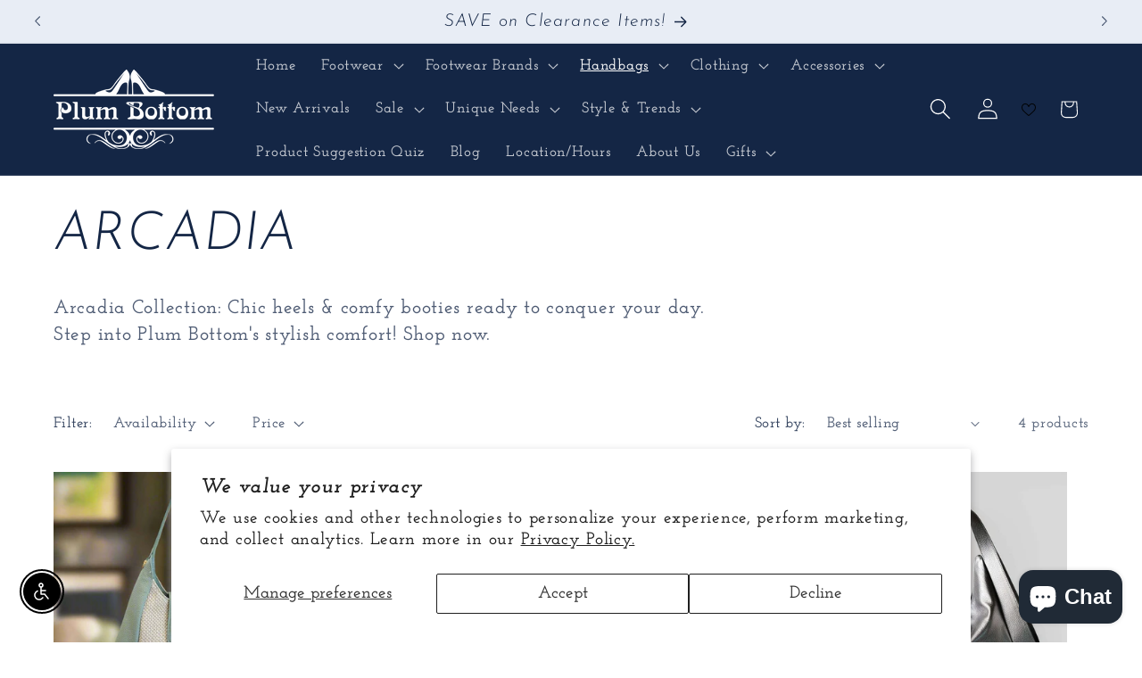

--- FILE ---
content_type: text/html; charset=utf-8
request_url: https://plumbottom.net/collections/arcadia
body_size: 60224
content:
<!doctype html>
<html class="js" lang="en">
  <head>
    <meta charset="utf-8">
    <meta http-equiv="X-UA-Compatible" content="IE=edge">
    <meta name="viewport" content="width=device-width,initial-scale=1">
    <meta name="theme-color" content="">
    <link rel="canonical" href="https://plumbottom.net/collections/arcadia"><link rel="icon" type="image/png" href="//plumbottom.net/cdn/shop/files/PlumBottom_Final_black_f6a584ab-19be-42f5-b770-5a0723e01f63.png?crop=center&height=32&v=1637684599&width=32"><link rel="preconnect" href="https://fonts.shopifycdn.com" crossorigin><!-- ReSci start (Inserted on: 2023-11-07 00:41:03 UTC) -->
  <!-- ReSci start (Inserted on: 2025-04-29 21:07:28 UTC -->
<script type="text/javascript">
  window._rsq = window._rsq || [];
  window._rsq.push(['_setSiteId', '1262']); // Your unique ReSci ID
  window._rsq.push(['_enableOnsite']);

  

  /*** Item View Event ***/
  

  /*** Cart View Event ***/
  

  /*** Search View Event ***/
  

  window._rsq.push(['_track']);

  /*** ReSci Script ***/
  (function() {
    var rScix = document.createElement('script');
    rScix.type = 'text/javascript';
    rScix.async = true;
    rScix.src = ('https:' == document.location.protocol ? 'https://' : 'http://') + 'd1stxfv94hrhia.cloudfront.net/waves/v3/w.js';
    (document.getElementsByTagName('head')[0] || document.getElementsByTagName('body')[0]).appendChild(rScix);
  })();
</script>
<!-- ReSci end -->
  <!-- ReSci end -->
    
    <title>
      ARCADIA
 &ndash; Plum Bottom</title>

    
      <meta name="description" content="Arcadia Collection: Chic heels &amp;amp; comfy booties ready to conquer your day. Step into Plum Bottom&#39;s stylish comfort! Shop now.">
    

    

<meta property="og:site_name" content="Plum Bottom">
<meta property="og:url" content="https://plumbottom.net/collections/arcadia">
<meta property="og:title" content="ARCADIA">
<meta property="og:type" content="website">
<meta property="og:description" content="Arcadia Collection: Chic heels &amp;amp; comfy booties ready to conquer your day. Step into Plum Bottom&#39;s stylish comfort! Shop now."><meta property="og:image" content="http://plumbottom.net/cdn/shop/files/20230413_112142.jpg?v=1682215343">
  <meta property="og:image:secure_url" content="https://plumbottom.net/cdn/shop/files/20230413_112142.jpg?v=1682215343">
  <meta property="og:image:width" content="4000">
  <meta property="og:image:height" content="1848"><meta name="twitter:card" content="summary_large_image">
<meta name="twitter:title" content="ARCADIA">
<meta name="twitter:description" content="Arcadia Collection: Chic heels &amp;amp; comfy booties ready to conquer your day. Step into Plum Bottom&#39;s stylish comfort! Shop now.">


    <script src="//plumbottom.net/cdn/shop/t/24/assets/constants.js?v=132983761750457495441743542955" defer="defer"></script>
    <script src="//plumbottom.net/cdn/shop/t/24/assets/pubsub.js?v=25310214064522200911743542955" defer="defer"></script>
    <script src="//plumbottom.net/cdn/shop/t/24/assets/global.js?v=184345515105158409801743542955" defer="defer"></script>
    <script src="//plumbottom.net/cdn/shop/t/24/assets/details-disclosure.js?v=13653116266235556501743542955" defer="defer"></script>
    <script src="//plumbottom.net/cdn/shop/t/24/assets/details-modal.js?v=25581673532751508451743542955" defer="defer"></script>
    <script src="//plumbottom.net/cdn/shop/t/24/assets/search-form.js?v=133129549252120666541743542955" defer="defer"></script><script src="//plumbottom.net/cdn/shop/t/24/assets/animations.js?v=88693664871331136111743542955" defer="defer"></script><script>window.performance && window.performance.mark && window.performance.mark('shopify.content_for_header.start');</script><meta name="google-site-verification" content="Rya36dThU6jr8KXASfc07_RGYlR0HoN7E7wRlsVfnzs">
<meta id="shopify-digital-wallet" name="shopify-digital-wallet" content="/9084370991/digital_wallets/dialog">
<meta name="shopify-checkout-api-token" content="6dc901d0a46d681fcaf6ea0a67e811f2">
<meta id="in-context-paypal-metadata" data-shop-id="9084370991" data-venmo-supported="false" data-environment="production" data-locale="en_US" data-paypal-v4="true" data-currency="USD">
<link rel="alternate" type="application/atom+xml" title="Feed" href="/collections/arcadia.atom" />
<link rel="alternate" type="application/json+oembed" href="https://plumbottom.net/collections/arcadia.oembed">
<script async="async" src="/checkouts/internal/preloads.js?locale=en-US"></script>
<link rel="preconnect" href="https://shop.app" crossorigin="anonymous">
<script async="async" src="https://shop.app/checkouts/internal/preloads.js?locale=en-US&shop_id=9084370991" crossorigin="anonymous"></script>
<script id="apple-pay-shop-capabilities" type="application/json">{"shopId":9084370991,"countryCode":"US","currencyCode":"USD","merchantCapabilities":["supports3DS"],"merchantId":"gid:\/\/shopify\/Shop\/9084370991","merchantName":"Plum Bottom","requiredBillingContactFields":["postalAddress","email","phone"],"requiredShippingContactFields":["postalAddress","email","phone"],"shippingType":"shipping","supportedNetworks":["visa","masterCard","amex","discover","elo","jcb"],"total":{"type":"pending","label":"Plum Bottom","amount":"1.00"},"shopifyPaymentsEnabled":true,"supportsSubscriptions":true}</script>
<script id="shopify-features" type="application/json">{"accessToken":"6dc901d0a46d681fcaf6ea0a67e811f2","betas":["rich-media-storefront-analytics"],"domain":"plumbottom.net","predictiveSearch":true,"shopId":9084370991,"locale":"en"}</script>
<script>var Shopify = Shopify || {};
Shopify.shop = "plum-bottom.myshopify.com";
Shopify.locale = "en";
Shopify.currency = {"active":"USD","rate":"1.0"};
Shopify.country = "US";
Shopify.theme = {"name":"Dawn15.3.0_PlumBottom_EUChartEdit_4_1_2025","id":149691203841,"schema_name":"Dawn","schema_version":"15.3.0","theme_store_id":887,"role":"main"};
Shopify.theme.handle = "null";
Shopify.theme.style = {"id":null,"handle":null};
Shopify.cdnHost = "plumbottom.net/cdn";
Shopify.routes = Shopify.routes || {};
Shopify.routes.root = "/";</script>
<script type="module">!function(o){(o.Shopify=o.Shopify||{}).modules=!0}(window);</script>
<script>!function(o){function n(){var o=[];function n(){o.push(Array.prototype.slice.apply(arguments))}return n.q=o,n}var t=o.Shopify=o.Shopify||{};t.loadFeatures=n(),t.autoloadFeatures=n()}(window);</script>
<script>
  window.ShopifyPay = window.ShopifyPay || {};
  window.ShopifyPay.apiHost = "shop.app\/pay";
  window.ShopifyPay.redirectState = null;
</script>
<script id="shop-js-analytics" type="application/json">{"pageType":"collection"}</script>
<script defer="defer" async type="module" src="//plumbottom.net/cdn/shopifycloud/shop-js/modules/v2/client.init-shop-cart-sync_COMZFrEa.en.esm.js"></script>
<script defer="defer" async type="module" src="//plumbottom.net/cdn/shopifycloud/shop-js/modules/v2/chunk.common_CdXrxk3f.esm.js"></script>
<script type="module">
  await import("//plumbottom.net/cdn/shopifycloud/shop-js/modules/v2/client.init-shop-cart-sync_COMZFrEa.en.esm.js");
await import("//plumbottom.net/cdn/shopifycloud/shop-js/modules/v2/chunk.common_CdXrxk3f.esm.js");

  window.Shopify.SignInWithShop?.initShopCartSync?.({"fedCMEnabled":true,"windoidEnabled":true});

</script>
<script>
  window.Shopify = window.Shopify || {};
  if (!window.Shopify.featureAssets) window.Shopify.featureAssets = {};
  window.Shopify.featureAssets['shop-js'] = {"shop-cart-sync":["modules/v2/client.shop-cart-sync_CRSPkpKa.en.esm.js","modules/v2/chunk.common_CdXrxk3f.esm.js"],"init-fed-cm":["modules/v2/client.init-fed-cm_DO1JVZ96.en.esm.js","modules/v2/chunk.common_CdXrxk3f.esm.js"],"init-windoid":["modules/v2/client.init-windoid_hXardXh0.en.esm.js","modules/v2/chunk.common_CdXrxk3f.esm.js"],"init-shop-email-lookup-coordinator":["modules/v2/client.init-shop-email-lookup-coordinator_jpxQlUsx.en.esm.js","modules/v2/chunk.common_CdXrxk3f.esm.js"],"shop-toast-manager":["modules/v2/client.shop-toast-manager_C-K0q6-t.en.esm.js","modules/v2/chunk.common_CdXrxk3f.esm.js"],"shop-button":["modules/v2/client.shop-button_B6dBoDg5.en.esm.js","modules/v2/chunk.common_CdXrxk3f.esm.js"],"shop-login-button":["modules/v2/client.shop-login-button_BHRMsoBb.en.esm.js","modules/v2/chunk.common_CdXrxk3f.esm.js","modules/v2/chunk.modal_C89cmTvN.esm.js"],"shop-cash-offers":["modules/v2/client.shop-cash-offers_p6Pw3nax.en.esm.js","modules/v2/chunk.common_CdXrxk3f.esm.js","modules/v2/chunk.modal_C89cmTvN.esm.js"],"avatar":["modules/v2/client.avatar_BTnouDA3.en.esm.js"],"init-shop-cart-sync":["modules/v2/client.init-shop-cart-sync_COMZFrEa.en.esm.js","modules/v2/chunk.common_CdXrxk3f.esm.js"],"init-shop-for-new-customer-accounts":["modules/v2/client.init-shop-for-new-customer-accounts_BNQiNx4m.en.esm.js","modules/v2/client.shop-login-button_BHRMsoBb.en.esm.js","modules/v2/chunk.common_CdXrxk3f.esm.js","modules/v2/chunk.modal_C89cmTvN.esm.js"],"pay-button":["modules/v2/client.pay-button_CRuQ9trT.en.esm.js","modules/v2/chunk.common_CdXrxk3f.esm.js"],"init-customer-accounts-sign-up":["modules/v2/client.init-customer-accounts-sign-up_Q1yheB3t.en.esm.js","modules/v2/client.shop-login-button_BHRMsoBb.en.esm.js","modules/v2/chunk.common_CdXrxk3f.esm.js","modules/v2/chunk.modal_C89cmTvN.esm.js"],"checkout-modal":["modules/v2/client.checkout-modal_DtXVhFgQ.en.esm.js","modules/v2/chunk.common_CdXrxk3f.esm.js","modules/v2/chunk.modal_C89cmTvN.esm.js"],"init-customer-accounts":["modules/v2/client.init-customer-accounts_B5rMd0lj.en.esm.js","modules/v2/client.shop-login-button_BHRMsoBb.en.esm.js","modules/v2/chunk.common_CdXrxk3f.esm.js","modules/v2/chunk.modal_C89cmTvN.esm.js"],"lead-capture":["modules/v2/client.lead-capture_CmGCXBh3.en.esm.js","modules/v2/chunk.common_CdXrxk3f.esm.js","modules/v2/chunk.modal_C89cmTvN.esm.js"],"shop-follow-button":["modules/v2/client.shop-follow-button_CV5C02lv.en.esm.js","modules/v2/chunk.common_CdXrxk3f.esm.js","modules/v2/chunk.modal_C89cmTvN.esm.js"],"shop-login":["modules/v2/client.shop-login_Bz_Zm_XZ.en.esm.js","modules/v2/chunk.common_CdXrxk3f.esm.js","modules/v2/chunk.modal_C89cmTvN.esm.js"],"payment-terms":["modules/v2/client.payment-terms_D7XnU2ez.en.esm.js","modules/v2/chunk.common_CdXrxk3f.esm.js","modules/v2/chunk.modal_C89cmTvN.esm.js"]};
</script>
<script>(function() {
  var isLoaded = false;
  function asyncLoad() {
    if (isLoaded) return;
    isLoaded = true;
    var urls = ["https:\/\/schemaplusfiles.s3.amazonaws.com\/loader.min.js?shop=plum-bottom.myshopify.com","https:\/\/admin.revenuehunt.com\/embed.js?shop=plum-bottom.myshopify.com","https:\/\/cdn.attn.tv\/plumbottom\/dtag.js?shop=plum-bottom.myshopify.com","https:\/\/cdn-spurit.com\/all-apps\/checker-p.js?shop=plum-bottom.myshopify.com"];
    for (var i = 0; i < urls.length; i++) {
      var s = document.createElement('script');
      s.type = 'text/javascript';
      s.async = true;
      s.src = urls[i];
      var x = document.getElementsByTagName('script')[0];
      x.parentNode.insertBefore(s, x);
    }
  };
  if(window.attachEvent) {
    window.attachEvent('onload', asyncLoad);
  } else {
    window.addEventListener('load', asyncLoad, false);
  }
})();</script>
<script id="__st">var __st={"a":9084370991,"offset":-18000,"reqid":"e8a7eeb5-126e-4de9-8610-4142e71914c6-1763516486","pageurl":"plumbottom.net\/collections\/arcadia","u":"c7d26a78eeb5","p":"collection","rtyp":"collection","rid":398938636545};</script>
<script>window.ShopifyPaypalV4VisibilityTracking = true;</script>
<script id="captcha-bootstrap">!function(){'use strict';const t='contact',e='account',n='new_comment',o=[[t,t],['blogs',n],['comments',n],[t,'customer']],c=[[e,'customer_login'],[e,'guest_login'],[e,'recover_customer_password'],[e,'create_customer']],r=t=>t.map((([t,e])=>`form[action*='/${t}']:not([data-nocaptcha='true']) input[name='form_type'][value='${e}']`)).join(','),a=t=>()=>t?[...document.querySelectorAll(t)].map((t=>t.form)):[];function s(){const t=[...o],e=r(t);return a(e)}const i='password',u='form_key',d=['recaptcha-v3-token','g-recaptcha-response','h-captcha-response',i],f=()=>{try{return window.sessionStorage}catch{return}},m='__shopify_v',_=t=>t.elements[u];function p(t,e,n=!1){try{const o=window.sessionStorage,c=JSON.parse(o.getItem(e)),{data:r}=function(t){const{data:e,action:n}=t;return t[m]||n?{data:e,action:n}:{data:t,action:n}}(c);for(const[e,n]of Object.entries(r))t.elements[e]&&(t.elements[e].value=n);n&&o.removeItem(e)}catch(o){console.error('form repopulation failed',{error:o})}}const l='form_type',E='cptcha';function T(t){t.dataset[E]=!0}const w=window,h=w.document,L='Shopify',v='ce_forms',y='captcha';let A=!1;((t,e)=>{const n=(g='f06e6c50-85a8-45c8-87d0-21a2b65856fe',I='https://cdn.shopify.com/shopifycloud/storefront-forms-hcaptcha/ce_storefront_forms_captcha_hcaptcha.v1.5.2.iife.js',D={infoText:'Protected by hCaptcha',privacyText:'Privacy',termsText:'Terms'},(t,e,n)=>{const o=w[L][v],c=o.bindForm;if(c)return c(t,g,e,D).then(n);var r;o.q.push([[t,g,e,D],n]),r=I,A||(h.body.append(Object.assign(h.createElement('script'),{id:'captcha-provider',async:!0,src:r})),A=!0)});var g,I,D;w[L]=w[L]||{},w[L][v]=w[L][v]||{},w[L][v].q=[],w[L][y]=w[L][y]||{},w[L][y].protect=function(t,e){n(t,void 0,e),T(t)},Object.freeze(w[L][y]),function(t,e,n,w,h,L){const[v,y,A,g]=function(t,e,n){const i=e?o:[],u=t?c:[],d=[...i,...u],f=r(d),m=r(i),_=r(d.filter((([t,e])=>n.includes(e))));return[a(f),a(m),a(_),s()]}(w,h,L),I=t=>{const e=t.target;return e instanceof HTMLFormElement?e:e&&e.form},D=t=>v().includes(t);t.addEventListener('submit',(t=>{const e=I(t);if(!e)return;const n=D(e)&&!e.dataset.hcaptchaBound&&!e.dataset.recaptchaBound,o=_(e),c=g().includes(e)&&(!o||!o.value);(n||c)&&t.preventDefault(),c&&!n&&(function(t){try{if(!f())return;!function(t){const e=f();if(!e)return;const n=_(t);if(!n)return;const o=n.value;o&&e.removeItem(o)}(t);const e=Array.from(Array(32),(()=>Math.random().toString(36)[2])).join('');!function(t,e){_(t)||t.append(Object.assign(document.createElement('input'),{type:'hidden',name:u})),t.elements[u].value=e}(t,e),function(t,e){const n=f();if(!n)return;const o=[...t.querySelectorAll(`input[type='${i}']`)].map((({name:t})=>t)),c=[...d,...o],r={};for(const[a,s]of new FormData(t).entries())c.includes(a)||(r[a]=s);n.setItem(e,JSON.stringify({[m]:1,action:t.action,data:r}))}(t,e)}catch(e){console.error('failed to persist form',e)}}(e),e.submit())}));const S=(t,e)=>{t&&!t.dataset[E]&&(n(t,e.some((e=>e===t))),T(t))};for(const o of['focusin','change'])t.addEventListener(o,(t=>{const e=I(t);D(e)&&S(e,y())}));const B=e.get('form_key'),M=e.get(l),P=B&&M;t.addEventListener('DOMContentLoaded',(()=>{const t=y();if(P)for(const e of t)e.elements[l].value===M&&p(e,B);[...new Set([...A(),...v().filter((t=>'true'===t.dataset.shopifyCaptcha))])].forEach((e=>S(e,t)))}))}(h,new URLSearchParams(w.location.search),n,t,e,['guest_login'])})(!0,!0)}();</script>
<script integrity="sha256-52AcMU7V7pcBOXWImdc/TAGTFKeNjmkeM1Pvks/DTgc=" data-source-attribution="shopify.loadfeatures" defer="defer" src="//plumbottom.net/cdn/shopifycloud/storefront/assets/storefront/load_feature-81c60534.js" crossorigin="anonymous"></script>
<script crossorigin="anonymous" defer="defer" src="//plumbottom.net/cdn/shopifycloud/storefront/assets/shopify_pay/storefront-65b4c6d7.js?v=20250812"></script>
<script data-source-attribution="shopify.dynamic_checkout.dynamic.init">var Shopify=Shopify||{};Shopify.PaymentButton=Shopify.PaymentButton||{isStorefrontPortableWallets:!0,init:function(){window.Shopify.PaymentButton.init=function(){};var t=document.createElement("script");t.src="https://plumbottom.net/cdn/shopifycloud/portable-wallets/latest/portable-wallets.en.js",t.type="module",document.head.appendChild(t)}};
</script>
<script data-source-attribution="shopify.dynamic_checkout.buyer_consent">
  function portableWalletsHideBuyerConsent(e){var t=document.getElementById("shopify-buyer-consent"),n=document.getElementById("shopify-subscription-policy-button");t&&n&&(t.classList.add("hidden"),t.setAttribute("aria-hidden","true"),n.removeEventListener("click",e))}function portableWalletsShowBuyerConsent(e){var t=document.getElementById("shopify-buyer-consent"),n=document.getElementById("shopify-subscription-policy-button");t&&n&&(t.classList.remove("hidden"),t.removeAttribute("aria-hidden"),n.addEventListener("click",e))}window.Shopify?.PaymentButton&&(window.Shopify.PaymentButton.hideBuyerConsent=portableWalletsHideBuyerConsent,window.Shopify.PaymentButton.showBuyerConsent=portableWalletsShowBuyerConsent);
</script>
<script data-source-attribution="shopify.dynamic_checkout.cart.bootstrap">document.addEventListener("DOMContentLoaded",(function(){function t(){return document.querySelector("shopify-accelerated-checkout-cart, shopify-accelerated-checkout")}if(t())Shopify.PaymentButton.init();else{new MutationObserver((function(e,n){t()&&(Shopify.PaymentButton.init(),n.disconnect())})).observe(document.body,{childList:!0,subtree:!0})}}));
</script>
<script id='scb4127' type='text/javascript' async='' src='https://plumbottom.net/cdn/shopifycloud/privacy-banner/storefront-banner.js'></script><link id="shopify-accelerated-checkout-styles" rel="stylesheet" media="screen" href="https://plumbottom.net/cdn/shopifycloud/portable-wallets/latest/accelerated-checkout-backwards-compat.css" crossorigin="anonymous">
<style id="shopify-accelerated-checkout-cart">
        #shopify-buyer-consent {
  margin-top: 1em;
  display: inline-block;
  width: 100%;
}

#shopify-buyer-consent.hidden {
  display: none;
}

#shopify-subscription-policy-button {
  background: none;
  border: none;
  padding: 0;
  text-decoration: underline;
  font-size: inherit;
  cursor: pointer;
}

#shopify-subscription-policy-button::before {
  box-shadow: none;
}

      </style>
<script id="sections-script" data-sections="header" defer="defer" src="//plumbottom.net/cdn/shop/t/24/compiled_assets/scripts.js?15561"></script>
<script>window.performance && window.performance.mark && window.performance.mark('shopify.content_for_header.end');</script>


    <style data-shopify>
      @font-face {
  font-family: "Josefin Slab";
  font-weight: 600;
  font-style: normal;
  font-display: swap;
  src: url("//plumbottom.net/cdn/fonts/josefin_slab/josefinslab_n6.0170c79458aab598611581dd8d377a0813b2158a.woff2") format("woff2"),
       url("//plumbottom.net/cdn/fonts/josefin_slab/josefinslab_n6.7d1810c16238317f565a408ee08610f249aafaa7.woff") format("woff");
}

      @font-face {
  font-family: "Josefin Slab";
  font-weight: 700;
  font-style: normal;
  font-display: swap;
  src: url("//plumbottom.net/cdn/fonts/josefin_slab/josefinslab_n7.6d1e7a605b286770cc71d43c22f682756a3a8ef3.woff2") format("woff2"),
       url("//plumbottom.net/cdn/fonts/josefin_slab/josefinslab_n7.e81d27e5d3c35fe18923d706328e26464f46fd21.woff") format("woff");
}

      @font-face {
  font-family: "Josefin Slab";
  font-weight: 600;
  font-style: italic;
  font-display: swap;
  src: url("//plumbottom.net/cdn/fonts/josefin_slab/josefinslab_i6.3093087b1c292caa18b7956344a1dd2776519433.woff2") format("woff2"),
       url("//plumbottom.net/cdn/fonts/josefin_slab/josefinslab_i6.d6f1f965f0a5077812861db9675d01f68e362320.woff") format("woff");
}

      @font-face {
  font-family: "Josefin Slab";
  font-weight: 700;
  font-style: italic;
  font-display: swap;
  src: url("//plumbottom.net/cdn/fonts/josefin_slab/josefinslab_i7.4734a351ee38dfdb86b71431ac9479203b674ac3.woff2") format("woff2"),
       url("//plumbottom.net/cdn/fonts/josefin_slab/josefinslab_i7.02ced8b20281c8a24cf7c5be6f6c36f2de6d537b.woff") format("woff");
}

      @font-face {
  font-family: "Josefin Sans";
  font-weight: 300;
  font-style: italic;
  font-display: swap;
  src: url("//plumbottom.net/cdn/fonts/josefin_sans/josefinsans_i3.fa135db3a1aedba72fa0faddcfc63015a658db80.woff2") format("woff2"),
       url("//plumbottom.net/cdn/fonts/josefin_sans/josefinsans_i3.7b6eb36e9626277bd8a95b07388a9e1123f85281.woff") format("woff");
}


      
        :root,
        .color-background-1 {
          --color-background: 255,255,255;
        
          --gradient-background: #ffffff;
        

        

        --color-foreground: 20,38,69;
        --color-background-contrast: 191,191,191;
        --color-shadow: 20,38,69;
        --color-button: 20,38,69;
        --color-button-text: 255,255,255;
        --color-secondary-button: 255,255,255;
        --color-secondary-button-text: 20,38,69;
        --color-link: 20,38,69;
        --color-badge-foreground: 20,38,69;
        --color-badge-background: 255,255,255;
        --color-badge-border: 20,38,69;
        --payment-terms-background-color: rgb(255 255 255);
      }
      
        
        .color-background-2 {
          --color-background: 232,237,245;
        
          --gradient-background: #e8edf5;
        

        

        --color-foreground: 20,38,69;
        --color-background-contrast: 143,167,206;
        --color-shadow: 20,38,69;
        --color-button: 20,38,69;
        --color-button-text: 232,237,245;
        --color-secondary-button: 232,237,245;
        --color-secondary-button-text: 20,38,69;
        --color-link: 20,38,69;
        --color-badge-foreground: 20,38,69;
        --color-badge-background: 232,237,245;
        --color-badge-border: 20,38,69;
        --payment-terms-background-color: rgb(232 237 245);
      }
      
        
        .color-inverse {
          --color-background: 20,38,69;
        
          --gradient-background: #142645;
        

        

        --color-foreground: 255,255,255;
        --color-background-contrast: 26,49,89;
        --color-shadow: 20,38,69;
        --color-button: 255,255,255;
        --color-button-text: 20,38,69;
        --color-secondary-button: 20,38,69;
        --color-secondary-button-text: 255,255,255;
        --color-link: 255,255,255;
        --color-badge-foreground: 255,255,255;
        --color-badge-background: 20,38,69;
        --color-badge-border: 255,255,255;
        --payment-terms-background-color: rgb(20 38 69);
      }
      
        
        .color-accent-1 {
          --color-background: 20,38,69;
        
          --gradient-background: #142645;
        

        

        --color-foreground: 255,255,255;
        --color-background-contrast: 26,49,89;
        --color-shadow: 20,38,69;
        --color-button: 255,255,255;
        --color-button-text: 20,38,69;
        --color-secondary-button: 20,38,69;
        --color-secondary-button-text: 255,255,255;
        --color-link: 255,255,255;
        --color-badge-foreground: 255,255,255;
        --color-badge-background: 20,38,69;
        --color-badge-border: 255,255,255;
        --payment-terms-background-color: rgb(20 38 69);
      }
      
        
        .color-accent-2 {
          --color-background: 236,232,227;
        
          --gradient-background: #ece8e3;
        

        

        --color-foreground: 255,255,255;
        --color-background-contrast: 184,170,151;
        --color-shadow: 20,38,69;
        --color-button: 255,255,255;
        --color-button-text: 236,232,227;
        --color-secondary-button: 236,232,227;
        --color-secondary-button-text: 255,255,255;
        --color-link: 255,255,255;
        --color-badge-foreground: 255,255,255;
        --color-badge-background: 236,232,227;
        --color-badge-border: 255,255,255;
        --payment-terms-background-color: rgb(236 232 227);
      }
      

      body, .color-background-1, .color-background-2, .color-inverse, .color-accent-1, .color-accent-2 {
        color: rgba(var(--color-foreground), 0.75);
        background-color: rgb(var(--color-background));
      }

      :root {
        --font-body-family: "Josefin Slab", serif;
        --font-body-style: normal;
        --font-body-weight: 600;
        --font-body-weight-bold: 900;

        --font-heading-family: "Josefin Sans", sans-serif;
        --font-heading-style: italic;
        --font-heading-weight: 300;

        --font-body-scale: 1.2;
        --font-heading-scale: 1.25;

        --media-padding: px;
        --media-border-opacity: 0.05;
        --media-border-width: 1px;
        --media-radius: 0px;
        --media-shadow-opacity: 0.0;
        --media-shadow-horizontal-offset: 0px;
        --media-shadow-vertical-offset: 0px;
        --media-shadow-blur-radius: 0px;
        --media-shadow-visible: 0;

        --page-width: 120rem;
        --page-width-margin: 0rem;

        --product-card-image-padding: 0.0rem;
        --product-card-corner-radius: 0.0rem;
        --product-card-text-alignment: left;
        --product-card-border-width: 0.0rem;
        --product-card-border-opacity: 0.0;
        --product-card-shadow-opacity: 0.1;
        --product-card-shadow-visible: 1;
        --product-card-shadow-horizontal-offset: 0.0rem;
        --product-card-shadow-vertical-offset: 0.0rem;
        --product-card-shadow-blur-radius: 0.0rem;

        --collection-card-image-padding: 0.0rem;
        --collection-card-corner-radius: 0.0rem;
        --collection-card-text-alignment: left;
        --collection-card-border-width: 0.0rem;
        --collection-card-border-opacity: 0.0;
        --collection-card-shadow-opacity: 0.1;
        --collection-card-shadow-visible: 1;
        --collection-card-shadow-horizontal-offset: 0.0rem;
        --collection-card-shadow-vertical-offset: 0.0rem;
        --collection-card-shadow-blur-radius: 0.0rem;

        --blog-card-image-padding: 0.0rem;
        --blog-card-corner-radius: 0.0rem;
        --blog-card-text-alignment: left;
        --blog-card-border-width: 0.0rem;
        --blog-card-border-opacity: 0.0;
        --blog-card-shadow-opacity: 0.1;
        --blog-card-shadow-visible: 1;
        --blog-card-shadow-horizontal-offset: 0.0rem;
        --blog-card-shadow-vertical-offset: 0.0rem;
        --blog-card-shadow-blur-radius: 0.0rem;

        --badge-corner-radius: 4.0rem;

        --popup-border-width: 1px;
        --popup-border-opacity: 0.1;
        --popup-corner-radius: 0px;
        --popup-shadow-opacity: 0.0;
        --popup-shadow-horizontal-offset: 0px;
        --popup-shadow-vertical-offset: 0px;
        --popup-shadow-blur-radius: 0px;

        --drawer-border-width: 1px;
        --drawer-border-opacity: 0.1;
        --drawer-shadow-opacity: 0.0;
        --drawer-shadow-horizontal-offset: 0px;
        --drawer-shadow-vertical-offset: 0px;
        --drawer-shadow-blur-radius: 0px;

        --spacing-sections-desktop: 0px;
        --spacing-sections-mobile: 0px;

        --grid-desktop-vertical-spacing: 8px;
        --grid-desktop-horizontal-spacing: 8px;
        --grid-mobile-vertical-spacing: 4px;
        --grid-mobile-horizontal-spacing: 4px;

        --text-boxes-border-opacity: 0.0;
        --text-boxes-border-width: 0px;
        --text-boxes-radius: 0px;
        --text-boxes-shadow-opacity: 0.0;
        --text-boxes-shadow-visible: 0;
        --text-boxes-shadow-horizontal-offset: 0px;
        --text-boxes-shadow-vertical-offset: 0px;
        --text-boxes-shadow-blur-radius: 0px;

        --buttons-radius: 0px;
        --buttons-radius-outset: 0px;
        --buttons-border-width: 1px;
        --buttons-border-opacity: 1.0;
        --buttons-shadow-opacity: 0.0;
        --buttons-shadow-visible: 0;
        --buttons-shadow-horizontal-offset: 0px;
        --buttons-shadow-vertical-offset: 0px;
        --buttons-shadow-blur-radius: 0px;
        --buttons-border-offset: 0px;

        --inputs-radius: 0px;
        --inputs-border-width: 1px;
        --inputs-border-opacity: 0.55;
        --inputs-shadow-opacity: 0.0;
        --inputs-shadow-horizontal-offset: 0px;
        --inputs-margin-offset: 0px;
        --inputs-shadow-vertical-offset: 0px;
        --inputs-shadow-blur-radius: 0px;
        --inputs-radius-outset: 0px;

        --variant-pills-radius: 40px;
        --variant-pills-border-width: 1px;
        --variant-pills-border-opacity: 0.55;
        --variant-pills-shadow-opacity: 0.0;
        --variant-pills-shadow-horizontal-offset: 0px;
        --variant-pills-shadow-vertical-offset: 0px;
        --variant-pills-shadow-blur-radius: 0px;
      }

      *,
      *::before,
      *::after {
        box-sizing: inherit;
      }

      html {
        box-sizing: border-box;
        font-size: calc(var(--font-body-scale) * 62.5%);
        height: 100%;
      }

      body {
        display: grid;
        grid-template-rows: auto auto 1fr auto;
        grid-template-columns: 100%;
        min-height: 100%;
        margin: 0;
        font-size: 1.5rem;
        letter-spacing: 0.06rem;
        line-height: calc(1 + 0.8 / var(--font-body-scale));
        font-family: var(--font-body-family);
        font-style: var(--font-body-style);
        font-weight: var(--font-body-weight);
      }

      @media screen and (min-width: 750px) {
        body {
          font-size: 1.6rem;
        }
      }
    </style>

    <link href="//plumbottom.net/cdn/shop/t/24/assets/base.css?v=183701918252203247161743542955" rel="stylesheet" type="text/css" media="all" />
    <link rel="stylesheet" href="//plumbottom.net/cdn/shop/t/24/assets/component-cart-items.css?v=123238115697927560811743542955" media="print" onload="this.media='all'">
      <link rel="preload" as="font" href="//plumbottom.net/cdn/fonts/josefin_slab/josefinslab_n6.0170c79458aab598611581dd8d377a0813b2158a.woff2" type="font/woff2" crossorigin>
      

      <link rel="preload" as="font" href="//plumbottom.net/cdn/fonts/josefin_sans/josefinsans_i3.fa135db3a1aedba72fa0faddcfc63015a658db80.woff2" type="font/woff2" crossorigin>
      
<link
        rel="stylesheet"
        href="//plumbottom.net/cdn/shop/t/24/assets/component-predictive-search.css?v=118923337488134913561743542955"
        media="print"
        onload="this.media='all'"
      ><script>
      if (Shopify.designMode) {
        document.documentElement.classList.add('shopify-design-mode');
      }
    </script>
  <script type="text/javascript">if(typeof window.hulkappsWishlist === 'undefined') {
                            window.hulkappsWishlist = {};
                        }
                        window.hulkappsWishlist.baseURL = '/apps/advanced-wishlist/api';
                        window.hulkappsWishlist.hasAppBlockSupport = '1';
                        </script>
<!-- BEGIN app block: shopify://apps/sb-multi-pixels/blocks/app-embed/40a16300-89a3-4e21-943b-e2c31e744e27 --><script type="text/javascript">
  if (! window['SocialMediaPixelData']) {
    var SocialMediaPixelData = {
      shop: "plumbottom.net",
      pixels: []
    };
  }

      SocialMediaPixelData.pixels.push({
        type: "facebook",
        code: "631549097253948",
        access: "",
        testCode: ""
      });












</script>



<script src="https://cdn.shopify.com/extensions/019a39d7-06b1-7062-8d0f-92c0b56f1b88/multipixel-shopify-app-31/assets/tracker.js"defer></script><!-- END app block --><!-- BEGIN app block: shopify://apps/doofinder-search-discovery/blocks/doofinder-script/1abc6bc6-ff36-4a37-9034-effae4a47cf6 -->
  <script>
    (function(w, k) {w[k] = window[k] || function () { (window[k].q = window[k].q || []).push(arguments) }})(window, "doofinderApp")
    var dfKvCustomerEmail = "";

    doofinderApp("config", "currency", Shopify.currency.active);
    doofinderApp("config", "language", Shopify.locale);
    var context = Shopify.country;
    
    doofinderApp("config", "priceName", context);
    localStorage.setItem("shopify-language", Shopify.locale);

    doofinderApp("init", "layer", {
      params:{
        "":{
          exclude: {
            not_published_in: [context]
          }
        },
        "product":{
          exclude: {
            not_published_in: [context]
          }
        }
      }
    });
  </script>

  <script src="https://us1-config.doofinder.com/2.x/175dfdad-980f-4753-a3de-3943ab0c9262.js" async></script>



<!-- END app block --><!-- BEGIN app block: shopify://apps/attentive/blocks/attn-tag/8df62c72-8fe4-407e-a5b3-72132be30a0d --><script type="text/javascript" src="https://cdn.attn.tv/plumbottom/dtag.js?source=app-embed" defer="defer"></script>


<!-- END app block --><!-- BEGIN app block: shopify://apps/searchpie-seo-speed/blocks/sb-snippets/29f6c508-9bb9-4e93-9f98-b637b62f3552 --><!-- BEGIN app snippet: sb-meta-tags --><!-- SearchPie meta tags -->

<title>ARCADIA | Plum Bottom</title><meta name="description" content="Arcadia Collection: Chic heels &amp; comfy booties ready to conquer your day. Step into Plum Bottom's stylish comfort! Shop now. Plum Bottom">
<!-- END SearchPie meta tags X --><!-- END app snippet --><!-- BEGIN app snippet: amp -->     
















    

<!-- END app snippet --><!-- BEGIN app snippet: Secomapp-Instant-Page --><script>
    var timeout = 2000;
    (function (w, d, s) {
        function asyncLoad_isp() {
            setTimeout(function () {
                var head = document.head;
                var r = document.createElement('script');
                r.type = "module";
                r.integrity = "sha384-MWfCL6g1OTGsbSwfuMHc8+8J2u71/LA8dzlIN3ycajckxuZZmF+DNjdm7O6H3PSq";
                r.src = "//instant.page/5.1.1";
                r.defer = true;
                head.appendChild(r);
            }, timeout);
        };
        document.addEventListener('DOMContentLoaded', function (event) {
            asyncLoad_isp();
        });
    })(window, document, 'script');
</script>
<!-- END app snippet --><!-- BEGIN app snippet: Secomapp-Store --><!-- seo-booster-json-ld-store -->

<!-- seo-booster-website -->
<script type="application/ld+json">
  {
     "@context": "http://schema.org",
     "@type": "WebSite",
     
     "name" : "Plum Bottom",
     
     
     "url": "https://plumbottom.net/",
     "potentialAction": {
       "@type": "SearchAction",
       "target": {
          "@type": "EntryPoint",
          "urlTemplate": "https://plumbottom.net/search?q={search_term_string}"
        },
       "query-input": "required name=search_term_string"
     }
  }
</script>
<!-- end-seo-booster-website -->

<!-- seo-booster-organization -->
<script type="application/ld+json">
  {
  	"@context": "http://schema.org",
  	"@type": "Organization",
      
      "name" : "Plum Bottom",
      
  	"url": "https://plumbottom.net","description": "Arcadia Collection: Chic heels &amp;amp; comfy booties ready to conquer your day. Step into Plum Bottom&#39;s stylish comfort! Shop now.",
      "address": {
        "@type": "PostalAddress",
        "streetAddress": "2619 Brindle Drive",
        "addressLocality": "Harrisburg",
        "addressCountry":  "US",
        "addressRegion": "Pennsylvania",
        "postalCode": "17110"
      }}
</script>

<!-- End - seo-booster-json-ld-store -->
<!-- END app snippet --><!-- BEGIN app snippet: Secomapp-Breadcrumb --><!-- seo-booster-json-ld-Breadcrumb -->
<script type="application/ld+json">
    {
        "@context": "http://schema.org",
        "@type": "BreadcrumbList",
        "itemListElement": [{
            "@type": "ListItem",
            "position": "1",
            "item": {
                "@type": "Website",
                "@id": "https://plumbottom.net",
                "name": "Plum Bottom"
            }
        },{
                "@type": "ListItem",
                "position": "2",
                "item": {
                    "@id":  "https://plumbottom.net/collections/arcadia",
                    "name": "ARCADIA"
                }
            }]

 }

</script>
<!-- END app snippet --><!-- BEGIN app snippet: Secomapp-Carousel -->
<!-- END app snippet --><!-- BEGIN app snippet: Secomapp-Collection --><!-- seo-booster-json-ld-collection -->

    <script type="application/ld+json">
    [
        {
            "@context" : "http://schema.org",
            "@type": "CollectionPage",
            "name": "ARCADIA",
            "url": "https://plumbottom.net/collections/arcadia",
            "description": "Arcadia Collection: Chic heels &amp; comfy booties ready to conquer your day. Step into Plum Bottom&#39;s stylish comfort! Shop now.",
            "image": "https:"
        }
    ]
  </script><script type="application/ld+json">
    {
      "@context":"https://schema.org",
      "@type":"ItemList",
      "itemListElement":[
        {
          		"@type":"ListItem",
          		"position":"1",
                "image": "files/rn-image_picker_lib_temp_1ea09a46-6416-4d50-a9bf-e9ed55e67e84.jpg",
          		"url":"https://plumbottom.net/products/arcadia-chloe-1"
        	},
        {
          		"@type":"ListItem",
          		"position":"2",
                "image": "files/rn-image_picker_lib_temp_6371ee4d-c46f-455e-beb0-bf887e8553d4.jpg",
          		"url":"https://plumbottom.net/products/arcadia-anisia"
        	},
        {
          		"@type":"ListItem",
          		"position":"3",
                "image": "files/arcadia---9853-metal-nerohandbagsarcadiaplum-bottom-33249295_5470f828-3df4-4697-8006-d43708e8ed5a.jpg",
          		"url":"https://plumbottom.net/products/arcadia-31"
        	},
        {
          		"@type":"ListItem",
          		"position":"4",
                "image": "files/arcadia---9853-metal-antracitehandbagsarcadiaplum-bottom-33249293_f6aa79b4-4370-4594-833f-98d458752856.jpg",
          		"url":"https://plumbottom.net/products/arcadia-29"
        	}
        
      ]
    }
  </script>




<!-- END app snippet -->



<!-- BEGIN app snippet: sb-detect-broken-link --><script></script><!-- END app snippet -->
<!-- BEGIN app snippet: internal-link --><script>
	
</script><!-- END app snippet -->
<!-- BEGIN app snippet: social-tags --><!-- SearchPie Social Tags -->


<!-- END SearchPie Social Tags --><!-- END app snippet -->
<!-- BEGIN app snippet: sb-nx -->

<!-- END app snippet -->
<!-- END SearchPie snippets -->
<!-- END app block --><!-- BEGIN app block: shopify://apps/advanced-wishlist/blocks/app/330d9272-08ea-4193-b3e0-475a69fa65fa --><!-- BEGIN app snippet: variables --><script type="text/javascript">
    if(typeof window.hulkappsWishlist === 'undefined') {
        window.hulkappsWishlist = {};
    }
    window.hulkappsWishlist.customerID = null;
    window.hulkappsWishlist.customerName = null;
    window.hulkappsWishlist.domain = "plum-bottom.myshopify.com";
    window.hulkappsWishlist.productJSON = null;
    window.hulkappsWishlist.selectedVariant = null;
    window.hulkappsWishlist.buttonStyleSettings = {"theme_color":"#131629","button_icon_type":"default_icon","empty_set_custom_icon":null,"filled_set_custom_icon":null,"button_style":"style_4","button_font_size":16,"button_font_weight":500,"button_border":0,"button_border_radius":0,"button_background_color":"#0B1345","button_text_color":"#FFFFFF","button_border_color":"#333","hover_button_background_color":"#0B1345","hover_button_text_color":"#FFFFFF","hover_button_border_color":"#333","position":"auto_inject","view":"grid","button_top_bottom_vertical_space":9,"share_button":"show","facebook":true,"pinterest":true,"twitter":true,"email":true,"set_icon":"set_1","modal_title":"Share my wishlist","copy_link_title":"Copy wishlist link to share","copy_button_text":"Copy","empty_set_custom_icon_text":"Choose file","filled_set_custom_icon_text":"Choose file","button_left_right_vertical_space":0};
    window.hulkappsWishlist.generalSettings = {"frontend_enabled":true,"facebook_pixel_code":null,"google_conversion_tracking_code":null,"is_guest_enabled":true,"delete_on_move_to_wishlist":true,"public_wishlist_count":"hide","product_compact_numbers":false,"product_page_tooltip":true,"tooltip_message":"This item has been wishlisted","tooltip_time_message":"time(s)","collection_wishlist_count":"hide","collection_compact_numbers":false,"display_zero_counter":false,"wishlist_header_count":"hide","can_share_wishlist":true,"has_multiple_wishlist":false,"can_subscribe_wishlist":false,"css_style":null,"stay_WL_page_after_add_cart":true,"is_my_wishlist_custom_title":false,"my_wishlist_custom_title":"My Wishlist","app_proxy_prefix":"apps","app_proxy_path":"advanced-wishlist","account_page_link":true,"total_wishlist_count":false,"klaviyo":{"status":false,"public_key":null,"private_key":null}};
    window.hulkappsWishlist.languageSettings = {"button_text":"Add to wishlist","tooltip_text":"This item has been wishlisted (X) items","success_button_text":"Added to wishlist","save_button_text":"Save","heading_text":"Add to wishlist","wishlist":{"placeholder":"Ex. Watch","choose":"Choose wishlist","create":"Create a new wishlist","my":"My wishlist"},"success_message":{"wishlist_create":"Wishlist created successfully!","wishlist_move":"Wishlist moved successfully!","without_login":"Product has been temporarily added to your wishlist, please \u003ca href=\"\/account\"\u003elogin\u003c\/a\u003e to save it permanently.","for_login_users":"Product has been successfully added to your wishlist, view \u003ca href=\"\/apps\/advanced-wishlist\"\u003e'My Wishlist'\u003c\/a\u003e.","for_update_login_users":"Product has been successfully updated in your wishlist, view \u003ca href=\"\/apps\/advanced-wishlist\"\u003e'My Wishlist'\u003c\/a\u003e.","for_guest_login_disabled":"Please \u003ca href=\"\/account\"\u003elogin\u003c\/a\u003e to add this product to your wishlist.","for_wishlist_removed":"Wishlist deleted successfully!","for_item_removed":"Product has been successfully removed from your wishlist.","without_login_latest":"{Product} has been temporarily added to your wishlist, please \u003ca href=\"\/account\"\u003elogin\u003c\/a\u003e to save it permanently.","for_login_users_latest":"{Product} has been successfully added to your wishlist, view \u003ca href=\"\/apps\/advanced-wishlist\"\u003e'My Wishlist'\u003c\/a\u003e.","for_update_login_users_latest":"{Product} has been successfully updated in your wishlist, view \u003ca href=\"\/apps\/advanced-wishlist\"\u003e'My Wishlist'\u003c\/a\u003e.","for_item_removed_latest":"{Product} has been successfully removed from your wishlist."},"action_button":{"share":"Share","subscribe":"Subscribe","subscribed":"Subscribed","account_page":"My wishlist"},"no_data_found":"No data found!","placeholder_searchbox":"Search product","date_label":"Added on","button":{"move_to_cart":"Move to cart","after_move_to_cart":"Products added to cart.","delete":"Delete","out_of_stock":"Out of stock","save_for_later":"Save for later","log_in":"Login","add_product":"Add products","previous":"Previous","next":"Next","delete_yes":"Yes","delete_no":"No"},"subscribe":{"input_field_text":"Enter your email","input_field":"See product details","button_text":"Subscribe"},"title":{"empty_wishlist":"Please add product to your wishlist to see them here.","login":"Login to see your wishlist!","guest_wishlist_title":"My wishlist","new_wishlist_text":"New wishlist","delete_wishlist_text":"Are you sure you want to delete this wishlist?","delete_bulk_product_text":"Are you sure you want to delete selected products?","delete_product_text":"Are you sure you want to delete this product?","move_bulk_wishlist_text":"Are you sure you want to move selected products to your cart?","move_wishlist_text":"Are you sure you want to move this item to your cart?","select_all_text":"Select All","move_to_cart_text":"Move to cart","delete_text":"Delete"},"popup":{"title":"Subscribe and get alerts about your wishlist.","subscribe_message":"We will notify you on events like low stock, price drop or general reminders so that you dont miss the deal."},"error_message":{"product_detail":"Product details not found!","product_variant_detail":"Product variant details not found!","wishlist":"Wishlist not found!","wishlist_already_use":"Wishlist name already in use! Please use a different name.","can_subscribe_wishlist":"Unable to subscribe to the wishlist! Please contact your store owner!","max_wishlist_limit":"Maximum wishlist product limit exceeded!"},"latest_notification_box":true};
</script>
<!-- END app snippet -->
<!-- BEGIN app snippet: global --><link href="//cdn.shopify.com/extensions/019a8200-b964-7a12-9689-f393498f2eea/app-extension-253/assets/hulkapps-wishlist-styles.css" rel="stylesheet" type="text/css" media="all" />
<script src="https://cdn.shopify.com/extensions/019a8200-b964-7a12-9689-f393498f2eea/app-extension-253/assets/hulkapps-wishlist-global.js" async></script>
<script src="https://cdn.shopify.com/extensions/019a8200-b964-7a12-9689-f393498f2eea/app-extension-253/assets/hulkapps-wishlist-modals.js" async></script>





<!-- END app snippet -->


<!-- END app block --><!-- BEGIN app block: shopify://apps/judge-me-reviews/blocks/judgeme_core/61ccd3b1-a9f2-4160-9fe9-4fec8413e5d8 --><!-- Start of Judge.me Core -->




<link rel="dns-prefetch" href="https://cdnwidget.judge.me">
<link rel="dns-prefetch" href="https://cdn.judge.me">
<link rel="dns-prefetch" href="https://cdn1.judge.me">
<link rel="dns-prefetch" href="https://api.judge.me">

<script data-cfasync='false' class='jdgm-settings-script'>window.jdgmSettings={"pagination":5,"disable_web_reviews":false,"badge_no_review_text":"No reviews","badge_n_reviews_text":"{{ n }} review/reviews","hide_badge_preview_if_no_reviews":true,"badge_hide_text":false,"enforce_center_preview_badge":false,"widget_title":"Customer Reviews","widget_open_form_text":"Write a review","widget_close_form_text":"Cancel review","widget_refresh_page_text":"Refresh page","widget_summary_text":"Based on {{ number_of_reviews }} review/reviews","widget_no_review_text":"Be the first to write a review","widget_name_field_text":"Name","widget_verified_name_field_text":"Verified Name (public)","widget_name_placeholder_text":"Enter your name (public)","widget_required_field_error_text":"This field is required.","widget_email_field_text":"Email","widget_verified_email_field_text":"Verified Email (private, can not be edited)","widget_email_placeholder_text":"Enter your email (private)","widget_email_field_error_text":"Please enter a valid email address.","widget_rating_field_text":"Rating","widget_review_title_field_text":"Review Title","widget_review_title_placeholder_text":"Give your review a title","widget_review_body_field_text":"Review","widget_review_body_placeholder_text":"Write your comments here","widget_pictures_field_text":"Picture/Video (optional)","widget_submit_review_text":"Submit Review","widget_submit_verified_review_text":"Submit Verified Review","widget_submit_success_msg_with_auto_publish":"Thank you! Please refresh the page in a few moments to see your review. You can remove or edit your review by logging into \u003ca href='https://judge.me/login' target='_blank' rel='nofollow noopener'\u003eJudge.me\u003c/a\u003e","widget_submit_success_msg_no_auto_publish":"Thank you! Your review will be published as soon as it is approved by the shop admin. You can remove or edit your review by logging into \u003ca href='https://judge.me/login' target='_blank' rel='nofollow noopener'\u003eJudge.me\u003c/a\u003e","widget_show_default_reviews_out_of_total_text":"Showing {{ n_reviews_shown }} out of {{ n_reviews }} reviews.","widget_show_all_link_text":"Show all","widget_show_less_link_text":"Show less","widget_author_said_text":"{{ reviewer_name }} said:","widget_days_text":"{{ n }} days ago","widget_weeks_text":"{{ n }} week/weeks ago","widget_months_text":"{{ n }} month/months ago","widget_years_text":"{{ n }} year/years ago","widget_yesterday_text":"Yesterday","widget_today_text":"Today","widget_replied_text":"\u003e\u003e {{ shop_name }} replied:","widget_read_more_text":"Read more","widget_rating_filter_see_all_text":"See all reviews","widget_sorting_most_recent_text":"Most Recent","widget_sorting_highest_rating_text":"Highest Rating","widget_sorting_lowest_rating_text":"Lowest Rating","widget_sorting_with_pictures_text":"Only Pictures","widget_sorting_most_helpful_text":"Most Helpful","widget_open_question_form_text":"Ask a question","widget_reviews_subtab_text":"Reviews","widget_questions_subtab_text":"Questions","widget_question_label_text":"Question","widget_answer_label_text":"Answer","widget_question_placeholder_text":"Write your question here","widget_submit_question_text":"Submit Question","widget_question_submit_success_text":"Thank you for your question! We will notify you once it gets answered.","verified_badge_text":"Verified","verified_badge_placement":"left-of-reviewer-name","widget_hide_border":false,"widget_social_share":false,"all_reviews_include_out_of_store_products":true,"all_reviews_out_of_store_text":"(out of store)","all_reviews_product_name_prefix_text":"about","enable_review_pictures":true,"widget_product_reviews_subtab_text":"Product Reviews","widget_shop_reviews_subtab_text":"Shop Reviews","widget_write_a_store_review_text":"Write a Store Review","widget_other_languages_heading":"Reviews in Other Languages","widget_sorting_pictures_first_text":"Pictures First","floating_tab_button_name":"★ Reviews","floating_tab_title":"Let customers speak for us","floating_tab_url":"","floating_tab_url_enabled":false,"all_reviews_text_badge_text":"Customers rate us {{ shop.metafields.judgeme.all_reviews_rating | round: 1 }}/5 based on {{ shop.metafields.judgeme.all_reviews_count }} reviews.","all_reviews_text_badge_text_branded_style":"{{ shop.metafields.judgeme.all_reviews_rating | round: 1 }} out of 5 stars based on {{ shop.metafields.judgeme.all_reviews_count }} reviews","all_reviews_text_badge_url":"","featured_carousel_title":"Let customers speak for us","featured_carousel_count_text":"from {{ n }} reviews","featured_carousel_url":"","verified_count_badge_url":"","picture_reminder_submit_button":"Upload Pictures","widget_sorting_videos_first_text":"Videos First","widget_review_pending_text":"Pending","remove_microdata_snippet":true,"preview_badge_no_question_text":"No questions","preview_badge_n_question_text":"{{ number_of_questions }} question/questions","widget_search_bar_placeholder":"Search reviews","widget_sorting_verified_only_text":"Verified only","featured_carousel_more_reviews_button_text":"Read more reviews","featured_carousel_view_product_button_text":"View product","all_reviews_page_load_more_text":"Load More Reviews","widget_public_name_text":"displayed publicly like","default_reviewer_name_has_non_latin":true,"widget_reviewer_anonymous":"Anonymous","medals_widget_title":"Judge.me Review Medals","widget_invalid_yt_video_url_error_text":"Not a YouTube video URL","widget_max_length_field_error_text":"Please enter no more than {0} characters.","widget_verified_by_shop_text":"Verified by Shop","widget_load_with_code_splitting":true,"widget_ugc_title":"Made by us, Shared by you","widget_ugc_subtitle":"Tag us to see your picture featured in our page","widget_ugc_primary_button_text":"Buy Now","widget_ugc_secondary_button_text":"Load More","widget_ugc_reviews_button_text":"View Reviews","widget_summary_average_rating_text":"{{ average_rating }} out of 5","widget_media_grid_title":"Customer photos \u0026 videos","widget_media_grid_see_more_text":"See more","widget_verified_by_judgeme_text":"Verified by Judge.me","widget_verified_by_judgeme_text_in_store_medals":"Verified by Judge.me","widget_media_field_exceed_quantity_message":"Sorry, we can only accept {{ max_media }} for one review.","widget_media_field_exceed_limit_message":"{{ file_name }} is too large, please select a {{ media_type }} less than {{ size_limit }}MB.","widget_review_submitted_text":"Review Submitted!","widget_question_submitted_text":"Question Submitted!","widget_close_form_text_question":"Cancel","widget_write_your_answer_here_text":"Write your answer here","widget_enabled_branded_link":true,"widget_show_collected_by_judgeme":false,"widget_collected_by_judgeme_text":"collected by Judge.me","widget_load_more_text":"Load More","widget_full_review_text":"Full Review","widget_read_more_reviews_text":"Read More Reviews","widget_read_questions_text":"Read Questions","widget_questions_and_answers_text":"Questions \u0026 Answers","widget_verified_by_text":"Verified by","widget_number_of_reviews_text":"{{ number_of_reviews }} reviews","widget_back_button_text":"Back","widget_next_button_text":"Next","widget_custom_forms_filter_button":"Filters","how_reviews_are_collected":"How reviews are collected?","widget_gdpr_statement":"How we use your data: We’ll only contact you about the review you left, and only if necessary. By submitting your review, you agree to Judge.me’s \u003ca href='https://judge.me/terms' target='_blank' rel='nofollow noopener'\u003eterms\u003c/a\u003e, \u003ca href='https://judge.me/privacy' target='_blank' rel='nofollow noopener'\u003eprivacy\u003c/a\u003e and \u003ca href='https://judge.me/content-policy' target='_blank' rel='nofollow noopener'\u003econtent\u003c/a\u003e policies.","review_snippet_widget_round_border_style":true,"review_snippet_widget_card_color":"#FFFFFF","review_snippet_widget_slider_arrows_background_color":"#FFFFFF","review_snippet_widget_slider_arrows_color":"#000000","review_snippet_widget_star_color":"#339999","preview_badge_collection_page_install_preference":true,"preview_badge_product_page_install_preference":true,"review_widget_best_location":true,"platform":"shopify","branding_url":"https://app.judge.me/reviews/stores/plumbottom.net","branding_text":"Powered by Judge.me","locale":"en","reply_name":"Plum Bottom","widget_version":"2.1","footer":true,"autopublish":true,"review_dates":true,"enable_custom_form":false,"shop_use_review_site":true,"enable_multi_locales_translations":true,"can_be_branded":true,"reply_name_text":"Plum Bottom"};</script> <style class='jdgm-settings-style'>.jdgm-xx{left:0}.jdgm-prev-badge[data-average-rating='0.00']{display:none !important}.jdgm-author-all-initials{display:none !important}.jdgm-author-last-initial{display:none !important}.jdgm-rev-widg__title{visibility:hidden}.jdgm-rev-widg__summary-text{visibility:hidden}.jdgm-prev-badge__text{visibility:hidden}.jdgm-rev__replier:before{content:'Plum Bottom'}.jdgm-rev__prod-link-prefix:before{content:'about'}.jdgm-rev__out-of-store-text:before{content:'(out of store)'}@media only screen and (min-width: 768px){.jdgm-rev__pics .jdgm-rev_all-rev-page-picture-separator,.jdgm-rev__pics .jdgm-rev__product-picture{display:none}}@media only screen and (max-width: 768px){.jdgm-rev__pics .jdgm-rev_all-rev-page-picture-separator,.jdgm-rev__pics .jdgm-rev__product-picture{display:none}}.jdgm-preview-badge[data-template="index"]{display:none !important}.jdgm-verified-count-badget[data-from-snippet="true"]{display:none !important}.jdgm-carousel-wrapper[data-from-snippet="true"]{display:none !important}.jdgm-all-reviews-text[data-from-snippet="true"]{display:none !important}.jdgm-medals-section[data-from-snippet="true"]{display:none !important}.jdgm-ugc-media-wrapper[data-from-snippet="true"]{display:none !important}
</style> <style class='jdgm-settings-style'></style>

  
  
  
  <style class='jdgm-miracle-styles'>
  @-webkit-keyframes jdgm-spin{0%{-webkit-transform:rotate(0deg);-ms-transform:rotate(0deg);transform:rotate(0deg)}100%{-webkit-transform:rotate(359deg);-ms-transform:rotate(359deg);transform:rotate(359deg)}}@keyframes jdgm-spin{0%{-webkit-transform:rotate(0deg);-ms-transform:rotate(0deg);transform:rotate(0deg)}100%{-webkit-transform:rotate(359deg);-ms-transform:rotate(359deg);transform:rotate(359deg)}}@font-face{font-family:'JudgemeStar';src:url("[data-uri]") format("woff");font-weight:normal;font-style:normal}.jdgm-star{font-family:'JudgemeStar';display:inline !important;text-decoration:none !important;padding:0 4px 0 0 !important;margin:0 !important;font-weight:bold;opacity:1;-webkit-font-smoothing:antialiased;-moz-osx-font-smoothing:grayscale}.jdgm-star:hover{opacity:1}.jdgm-star:last-of-type{padding:0 !important}.jdgm-star.jdgm--on:before{content:"\e000"}.jdgm-star.jdgm--off:before{content:"\e001"}.jdgm-star.jdgm--half:before{content:"\e002"}.jdgm-widget *{margin:0;line-height:1.4;-webkit-box-sizing:border-box;-moz-box-sizing:border-box;box-sizing:border-box;-webkit-overflow-scrolling:touch}.jdgm-hidden{display:none !important;visibility:hidden !important}.jdgm-temp-hidden{display:none}.jdgm-spinner{width:40px;height:40px;margin:auto;border-radius:50%;border-top:2px solid #eee;border-right:2px solid #eee;border-bottom:2px solid #eee;border-left:2px solid #ccc;-webkit-animation:jdgm-spin 0.8s infinite linear;animation:jdgm-spin 0.8s infinite linear}.jdgm-prev-badge{display:block !important}

</style>


  
  
   


<script data-cfasync='false' class='jdgm-script'>
!function(e){window.jdgm=window.jdgm||{},jdgm.CDN_HOST="https://cdnwidget.judge.me/",jdgm.API_HOST="https://api.judge.me/",jdgm.CDN_BASE_URL="https://cdn.shopify.com/extensions/019a9793-7a5c-7027-bae4-c79771650ffb/judgeme-extensions-218/assets/",
jdgm.docReady=function(d){(e.attachEvent?"complete"===e.readyState:"loading"!==e.readyState)?
setTimeout(d,0):e.addEventListener("DOMContentLoaded",d)},jdgm.loadCSS=function(d,t,o,a){
!o&&jdgm.loadCSS.requestedUrls.indexOf(d)>=0||(jdgm.loadCSS.requestedUrls.push(d),
(a=e.createElement("link")).rel="stylesheet",a.class="jdgm-stylesheet",a.media="nope!",
a.href=d,a.onload=function(){this.media="all",t&&setTimeout(t)},e.body.appendChild(a))},
jdgm.loadCSS.requestedUrls=[],jdgm.loadJS=function(e,d){var t=new XMLHttpRequest;
t.onreadystatechange=function(){4===t.readyState&&(Function(t.response)(),d&&d(t.response))},
t.open("GET",e),t.send()},jdgm.docReady((function(){(window.jdgmLoadCSS||e.querySelectorAll(
".jdgm-widget, .jdgm-all-reviews-page").length>0)&&(jdgmSettings.widget_load_with_code_splitting?
parseFloat(jdgmSettings.widget_version)>=3?jdgm.loadCSS(jdgm.CDN_HOST+"widget_v3/base.css"):
jdgm.loadCSS(jdgm.CDN_HOST+"widget/base.css"):jdgm.loadCSS(jdgm.CDN_HOST+"shopify_v2.css"),
jdgm.loadJS(jdgm.CDN_HOST+"loader.js"))}))}(document);
</script>
<noscript><link rel="stylesheet" type="text/css" media="all" href="https://cdnwidget.judge.me/shopify_v2.css"></noscript>

<!-- BEGIN app snippet: theme_fix_tags --><script>
  (function() {
    var jdgmThemeFixes = null;
    if (!jdgmThemeFixes) return;
    var thisThemeFix = jdgmThemeFixes[Shopify.theme.id];
    if (!thisThemeFix) return;

    if (thisThemeFix.html) {
      document.addEventListener("DOMContentLoaded", function() {
        var htmlDiv = document.createElement('div');
        htmlDiv.classList.add('jdgm-theme-fix-html');
        htmlDiv.innerHTML = thisThemeFix.html;
        document.body.append(htmlDiv);
      });
    };

    if (thisThemeFix.css) {
      var styleTag = document.createElement('style');
      styleTag.classList.add('jdgm-theme-fix-style');
      styleTag.innerHTML = thisThemeFix.css;
      document.head.append(styleTag);
    };

    if (thisThemeFix.js) {
      var scriptTag = document.createElement('script');
      scriptTag.classList.add('jdgm-theme-fix-script');
      scriptTag.innerHTML = thisThemeFix.js;
      document.head.append(scriptTag);
    };
  })();
</script>
<!-- END app snippet -->
<!-- End of Judge.me Core -->



<!-- END app block --><script src="https://cdn.shopify.com/extensions/c30e4ac6-345d-4593-9831-70a50aedb130/codeinspire-accessibility-tool-13/assets/sa-widget.js" type="text/javascript" defer="defer"></script>
<script src="https://cdn.shopify.com/extensions/7bc9bb47-adfa-4267-963e-cadee5096caf/inbox-1252/assets/inbox-chat-loader.js" type="text/javascript" defer="defer"></script>
<script src="https://cdn.shopify.com/extensions/019a9793-7a5c-7027-bae4-c79771650ffb/judgeme-extensions-218/assets/loader.js" type="text/javascript" defer="defer"></script>
<link href="https://monorail-edge.shopifysvc.com" rel="dns-prefetch">
<script>(function(){if ("sendBeacon" in navigator && "performance" in window) {try {var session_token_from_headers = performance.getEntriesByType('navigation')[0].serverTiming.find(x => x.name == '_s').description;} catch {var session_token_from_headers = undefined;}var session_cookie_matches = document.cookie.match(/_shopify_s=([^;]*)/);var session_token_from_cookie = session_cookie_matches && session_cookie_matches.length === 2 ? session_cookie_matches[1] : "";var session_token = session_token_from_headers || session_token_from_cookie || "";function handle_abandonment_event(e) {var entries = performance.getEntries().filter(function(entry) {return /monorail-edge.shopifysvc.com/.test(entry.name);});if (!window.abandonment_tracked && entries.length === 0) {window.abandonment_tracked = true;var currentMs = Date.now();var navigation_start = performance.timing.navigationStart;var payload = {shop_id: 9084370991,url: window.location.href,navigation_start,duration: currentMs - navigation_start,session_token,page_type: "collection"};window.navigator.sendBeacon("https://monorail-edge.shopifysvc.com/v1/produce", JSON.stringify({schema_id: "online_store_buyer_site_abandonment/1.1",payload: payload,metadata: {event_created_at_ms: currentMs,event_sent_at_ms: currentMs}}));}}window.addEventListener('pagehide', handle_abandonment_event);}}());</script>
<script id="web-pixels-manager-setup">(function e(e,d,r,n,o){if(void 0===o&&(o={}),!Boolean(null===(a=null===(i=window.Shopify)||void 0===i?void 0:i.analytics)||void 0===a?void 0:a.replayQueue)){var i,a;window.Shopify=window.Shopify||{};var t=window.Shopify;t.analytics=t.analytics||{};var s=t.analytics;s.replayQueue=[],s.publish=function(e,d,r){return s.replayQueue.push([e,d,r]),!0};try{self.performance.mark("wpm:start")}catch(e){}var l=function(){var e={modern:/Edge?\/(1{2}[4-9]|1[2-9]\d|[2-9]\d{2}|\d{4,})\.\d+(\.\d+|)|Firefox\/(1{2}[4-9]|1[2-9]\d|[2-9]\d{2}|\d{4,})\.\d+(\.\d+|)|Chrom(ium|e)\/(9{2}|\d{3,})\.\d+(\.\d+|)|(Maci|X1{2}).+ Version\/(15\.\d+|(1[6-9]|[2-9]\d|\d{3,})\.\d+)([,.]\d+|)( \(\w+\)|)( Mobile\/\w+|) Safari\/|Chrome.+OPR\/(9{2}|\d{3,})\.\d+\.\d+|(CPU[ +]OS|iPhone[ +]OS|CPU[ +]iPhone|CPU IPhone OS|CPU iPad OS)[ +]+(15[._]\d+|(1[6-9]|[2-9]\d|\d{3,})[._]\d+)([._]\d+|)|Android:?[ /-](13[3-9]|1[4-9]\d|[2-9]\d{2}|\d{4,})(\.\d+|)(\.\d+|)|Android.+Firefox\/(13[5-9]|1[4-9]\d|[2-9]\d{2}|\d{4,})\.\d+(\.\d+|)|Android.+Chrom(ium|e)\/(13[3-9]|1[4-9]\d|[2-9]\d{2}|\d{4,})\.\d+(\.\d+|)|SamsungBrowser\/([2-9]\d|\d{3,})\.\d+/,legacy:/Edge?\/(1[6-9]|[2-9]\d|\d{3,})\.\d+(\.\d+|)|Firefox\/(5[4-9]|[6-9]\d|\d{3,})\.\d+(\.\d+|)|Chrom(ium|e)\/(5[1-9]|[6-9]\d|\d{3,})\.\d+(\.\d+|)([\d.]+$|.*Safari\/(?![\d.]+ Edge\/[\d.]+$))|(Maci|X1{2}).+ Version\/(10\.\d+|(1[1-9]|[2-9]\d|\d{3,})\.\d+)([,.]\d+|)( \(\w+\)|)( Mobile\/\w+|) Safari\/|Chrome.+OPR\/(3[89]|[4-9]\d|\d{3,})\.\d+\.\d+|(CPU[ +]OS|iPhone[ +]OS|CPU[ +]iPhone|CPU IPhone OS|CPU iPad OS)[ +]+(10[._]\d+|(1[1-9]|[2-9]\d|\d{3,})[._]\d+)([._]\d+|)|Android:?[ /-](13[3-9]|1[4-9]\d|[2-9]\d{2}|\d{4,})(\.\d+|)(\.\d+|)|Mobile Safari.+OPR\/([89]\d|\d{3,})\.\d+\.\d+|Android.+Firefox\/(13[5-9]|1[4-9]\d|[2-9]\d{2}|\d{4,})\.\d+(\.\d+|)|Android.+Chrom(ium|e)\/(13[3-9]|1[4-9]\d|[2-9]\d{2}|\d{4,})\.\d+(\.\d+|)|Android.+(UC? ?Browser|UCWEB|U3)[ /]?(15\.([5-9]|\d{2,})|(1[6-9]|[2-9]\d|\d{3,})\.\d+)\.\d+|SamsungBrowser\/(5\.\d+|([6-9]|\d{2,})\.\d+)|Android.+MQ{2}Browser\/(14(\.(9|\d{2,})|)|(1[5-9]|[2-9]\d|\d{3,})(\.\d+|))(\.\d+|)|K[Aa][Ii]OS\/(3\.\d+|([4-9]|\d{2,})\.\d+)(\.\d+|)/},d=e.modern,r=e.legacy,n=navigator.userAgent;return n.match(d)?"modern":n.match(r)?"legacy":"unknown"}(),u="modern"===l?"modern":"legacy",c=(null!=n?n:{modern:"",legacy:""})[u],f=function(e){return[e.baseUrl,"/wpm","/b",e.hashVersion,"modern"===e.buildTarget?"m":"l",".js"].join("")}({baseUrl:d,hashVersion:r,buildTarget:u}),m=function(e){var d=e.version,r=e.bundleTarget,n=e.surface,o=e.pageUrl,i=e.monorailEndpoint;return{emit:function(e){var a=e.status,t=e.errorMsg,s=(new Date).getTime(),l=JSON.stringify({metadata:{event_sent_at_ms:s},events:[{schema_id:"web_pixels_manager_load/3.1",payload:{version:d,bundle_target:r,page_url:o,status:a,surface:n,error_msg:t},metadata:{event_created_at_ms:s}}]});if(!i)return console&&console.warn&&console.warn("[Web Pixels Manager] No Monorail endpoint provided, skipping logging."),!1;try{return self.navigator.sendBeacon.bind(self.navigator)(i,l)}catch(e){}var u=new XMLHttpRequest;try{return u.open("POST",i,!0),u.setRequestHeader("Content-Type","text/plain"),u.send(l),!0}catch(e){return console&&console.warn&&console.warn("[Web Pixels Manager] Got an unhandled error while logging to Monorail."),!1}}}}({version:r,bundleTarget:l,surface:e.surface,pageUrl:self.location.href,monorailEndpoint:e.monorailEndpoint});try{o.browserTarget=l,function(e){var d=e.src,r=e.async,n=void 0===r||r,o=e.onload,i=e.onerror,a=e.sri,t=e.scriptDataAttributes,s=void 0===t?{}:t,l=document.createElement("script"),u=document.querySelector("head"),c=document.querySelector("body");if(l.async=n,l.src=d,a&&(l.integrity=a,l.crossOrigin="anonymous"),s)for(var f in s)if(Object.prototype.hasOwnProperty.call(s,f))try{l.dataset[f]=s[f]}catch(e){}if(o&&l.addEventListener("load",o),i&&l.addEventListener("error",i),u)u.appendChild(l);else{if(!c)throw new Error("Did not find a head or body element to append the script");c.appendChild(l)}}({src:f,async:!0,onload:function(){if(!function(){var e,d;return Boolean(null===(d=null===(e=window.Shopify)||void 0===e?void 0:e.analytics)||void 0===d?void 0:d.initialized)}()){var d=window.webPixelsManager.init(e)||void 0;if(d){var r=window.Shopify.analytics;r.replayQueue.forEach((function(e){var r=e[0],n=e[1],o=e[2];d.publishCustomEvent(r,n,o)})),r.replayQueue=[],r.publish=d.publishCustomEvent,r.visitor=d.visitor,r.initialized=!0}}},onerror:function(){return m.emit({status:"failed",errorMsg:"".concat(f," has failed to load")})},sri:function(e){var d=/^sha384-[A-Za-z0-9+/=]+$/;return"string"==typeof e&&d.test(e)}(c)?c:"",scriptDataAttributes:o}),m.emit({status:"loading"})}catch(e){m.emit({status:"failed",errorMsg:(null==e?void 0:e.message)||"Unknown error"})}}})({shopId: 9084370991,storefrontBaseUrl: "https://plumbottom.net",extensionsBaseUrl: "https://extensions.shopifycdn.com/cdn/shopifycloud/web-pixels-manager",monorailEndpoint: "https://monorail-edge.shopifysvc.com/unstable/produce_batch",surface: "storefront-renderer",enabledBetaFlags: ["2dca8a86"],webPixelsConfigList: [{"id":"1269367041","configuration":"{\"accountID\":\"1\",\"installation_id\":\"175dfdad-980f-4753-a3de-3943ab0c9262\",\"region\":\"us1\"}","eventPayloadVersion":"v1","runtimeContext":"STRICT","scriptVersion":"2061f8ea39b7d2e31c8b851469aba871","type":"APP","apiClientId":199361,"privacyPurposes":["ANALYTICS","MARKETING","SALE_OF_DATA"],"dataSharingAdjustments":{"protectedCustomerApprovalScopes":["read_customer_personal_data"]}},{"id":"982614273","configuration":"{\"webPixelName\":\"Judge.me\"}","eventPayloadVersion":"v1","runtimeContext":"STRICT","scriptVersion":"34ad157958823915625854214640f0bf","type":"APP","apiClientId":683015,"privacyPurposes":["ANALYTICS"],"dataSharingAdjustments":{"protectedCustomerApprovalScopes":["read_customer_email","read_customer_name","read_customer_personal_data","read_customer_phone"]}},{"id":"819822849","configuration":"{\"env\":\"prod\"}","eventPayloadVersion":"v1","runtimeContext":"LAX","scriptVersion":"1a41e1eca09c95376c0b4a84ae3b11ef","type":"APP","apiClientId":3977633,"privacyPurposes":["ANALYTICS","MARKETING"],"dataSharingAdjustments":{"protectedCustomerApprovalScopes":["read_customer_address","read_customer_email","read_customer_name","read_customer_personal_data","read_customer_phone"]}},{"id":"448135425","configuration":"{\"config\":\"{\\\"google_tag_ids\\\":[\\\"AW-795117946\\\",\\\"GT-KTPS74F\\\",\\\"G-3FZ8HWLB1Y\\\"],\\\"target_country\\\":\\\"US\\\",\\\"gtag_events\\\":[{\\\"type\\\":\\\"search\\\",\\\"action_label\\\":[\\\"AW-795117946\\\/RovJCKr8jLYBEPqSkvsC\\\",\\\"G-3FZ8HWLB1Y\\\"]},{\\\"type\\\":\\\"begin_checkout\\\",\\\"action_label\\\":[\\\"AW-795117946\\\/NgAdCKf8jLYBEPqSkvsC\\\",\\\"G-3FZ8HWLB1Y\\\"]},{\\\"type\\\":\\\"view_item\\\",\\\"action_label\\\":[\\\"AW-795117946\\\/rNeBCKH8jLYBEPqSkvsC\\\",\\\"MC-2XXZY960WZ\\\",\\\"G-3FZ8HWLB1Y\\\"]},{\\\"type\\\":\\\"purchase\\\",\\\"action_label\\\":[\\\"AW-795117946\\\/Ye7jCJ78jLYBEPqSkvsC\\\",\\\"MC-2XXZY960WZ\\\",\\\"G-3FZ8HWLB1Y\\\"]},{\\\"type\\\":\\\"page_view\\\",\\\"action_label\\\":[\\\"AW-795117946\\\/hfpuCJv8jLYBEPqSkvsC\\\",\\\"MC-2XXZY960WZ\\\",\\\"G-3FZ8HWLB1Y\\\"]},{\\\"type\\\":\\\"add_payment_info\\\",\\\"action_label\\\":[\\\"AW-795117946\\\/Mq4eCK38jLYBEPqSkvsC\\\",\\\"G-3FZ8HWLB1Y\\\"]},{\\\"type\\\":\\\"add_to_cart\\\",\\\"action_label\\\":[\\\"AW-795117946\\\/1pTlCKT8jLYBEPqSkvsC\\\",\\\"G-3FZ8HWLB1Y\\\"]}],\\\"enable_monitoring_mode\\\":false}\"}","eventPayloadVersion":"v1","runtimeContext":"OPEN","scriptVersion":"b2a88bafab3e21179ed38636efcd8a93","type":"APP","apiClientId":1780363,"privacyPurposes":[],"dataSharingAdjustments":{"protectedCustomerApprovalScopes":["read_customer_address","read_customer_email","read_customer_name","read_customer_personal_data","read_customer_phone"]}},{"id":"222920961","configuration":"{\"pixel_id\":\"742910945850826\",\"pixel_type\":\"facebook_pixel\",\"metaapp_system_user_token\":\"-\"}","eventPayloadVersion":"v1","runtimeContext":"OPEN","scriptVersion":"ca16bc87fe92b6042fbaa3acc2fbdaa6","type":"APP","apiClientId":2329312,"privacyPurposes":["ANALYTICS","MARKETING","SALE_OF_DATA"],"dataSharingAdjustments":{"protectedCustomerApprovalScopes":["read_customer_address","read_customer_email","read_customer_name","read_customer_personal_data","read_customer_phone"]}},{"id":"60424449","eventPayloadVersion":"v1","runtimeContext":"LAX","scriptVersion":"1","type":"CUSTOM","privacyPurposes":["MARKETING"],"name":"Meta pixel (migrated)"},{"id":"79495425","eventPayloadVersion":"v1","runtimeContext":"LAX","scriptVersion":"1","type":"CUSTOM","privacyPurposes":["ANALYTICS"],"name":"Google Analytics tag (migrated)"},{"id":"shopify-app-pixel","configuration":"{}","eventPayloadVersion":"v1","runtimeContext":"STRICT","scriptVersion":"0450","apiClientId":"shopify-pixel","type":"APP","privacyPurposes":["ANALYTICS","MARKETING"]},{"id":"shopify-custom-pixel","eventPayloadVersion":"v1","runtimeContext":"LAX","scriptVersion":"0450","apiClientId":"shopify-pixel","type":"CUSTOM","privacyPurposes":["ANALYTICS","MARKETING"]}],isMerchantRequest: false,initData: {"shop":{"name":"Plum Bottom","paymentSettings":{"currencyCode":"USD"},"myshopifyDomain":"plum-bottom.myshopify.com","countryCode":"US","storefrontUrl":"https:\/\/plumbottom.net"},"customer":null,"cart":null,"checkout":null,"productVariants":[],"purchasingCompany":null},},"https://plumbottom.net/cdn","ae1676cfwd2530674p4253c800m34e853cb",{"modern":"","legacy":""},{"shopId":"9084370991","storefrontBaseUrl":"https:\/\/plumbottom.net","extensionBaseUrl":"https:\/\/extensions.shopifycdn.com\/cdn\/shopifycloud\/web-pixels-manager","surface":"storefront-renderer","enabledBetaFlags":"[\"2dca8a86\"]","isMerchantRequest":"false","hashVersion":"ae1676cfwd2530674p4253c800m34e853cb","publish":"custom","events":"[[\"page_viewed\",{}],[\"collection_viewed\",{\"collection\":{\"id\":\"398938636545\",\"title\":\"ARCADIA\",\"productVariants\":[{\"price\":{\"amount\":249.0,\"currencyCode\":\"USD\"},\"product\":{\"title\":\"ARCADIA - CHLOE SMALL HOBO - SALVIA\/RAFFIA\",\"vendor\":\"ARCADIA\",\"id\":\"8777541222657\",\"untranslatedTitle\":\"ARCADIA - CHLOE SMALL HOBO - SALVIA\/RAFFIA\",\"url\":\"\/products\/arcadia-chloe-1\",\"type\":\"Handbags\"},\"id\":\"46251754225921\",\"image\":{\"src\":\"\/\/plumbottom.net\/cdn\/shop\/files\/rn-image_picker_lib_temp_1ea09a46-6416-4d50-a9bf-e9ed55e67e84.jpg?v=1757107578\"},\"sku\":\"1139T- CHLOE SM. HOBO- SALVI\/RAF\",\"title\":\"RAFFIA\/SALIA\",\"untranslatedTitle\":\"RAFFIA\/SALIA\"},{\"price\":{\"amount\":390.0,\"currencyCode\":\"USD\"},\"product\":{\"title\":\"ARCADIA - 3418 Sophie Large Tote - Black\",\"vendor\":\"ARCADIA\",\"id\":\"8777506455809\",\"untranslatedTitle\":\"ARCADIA - 3418 Sophie Large Tote - Black\",\"url\":\"\/products\/arcadia-anisia\",\"type\":\"Handbags\"},\"id\":\"46251580391681\",\"image\":{\"src\":\"\/\/plumbottom.net\/cdn\/shop\/files\/rn-image_picker_lib_temp_6371ee4d-c46f-455e-beb0-bf887e8553d4.jpg?v=1757107538\"},\"sku\":\"3418- SOPHIE LARGE TOTE- NERO\",\"title\":\"NERO\",\"untranslatedTitle\":\"NERO\"},{\"price\":{\"amount\":460.0,\"currencyCode\":\"USD\"},\"product\":{\"title\":\"ARCADIA - 9853 METAL NERO\",\"vendor\":\"ARCADIA\",\"id\":\"8561683267841\",\"untranslatedTitle\":\"ARCADIA - 9853 METAL NERO\",\"url\":\"\/products\/arcadia-31\",\"type\":\"Handbags\"},\"id\":\"45481246916865\",\"image\":{\"src\":\"\/\/plumbottom.net\/cdn\/shop\/files\/arcadia---9853-metal-nerohandbagsarcadiaplum-bottom-33249295_5470f828-3df4-4697-8006-d43708e8ed5a.jpg?v=1726771464\"},\"sku\":\"9853 METAL NERO\",\"title\":\"METAL NERO\",\"untranslatedTitle\":\"METAL NERO\"},{\"price\":{\"amount\":460.0,\"currencyCode\":\"USD\"},\"product\":{\"title\":\"ARCADIA - 9853 METAL ANTRACITE\",\"vendor\":\"ARCADIA\",\"id\":\"8561683169537\",\"untranslatedTitle\":\"ARCADIA - 9853 METAL ANTRACITE\",\"url\":\"\/products\/arcadia-29\",\"type\":\"Handbags\"},\"id\":\"45481246818561\",\"image\":{\"src\":\"\/\/plumbottom.net\/cdn\/shop\/files\/arcadia---9853-metal-antracitehandbagsarcadiaplum-bottom-33249293_f6aa79b4-4370-4594-833f-98d458752856.jpg?v=1726771455\"},\"sku\":\"9853 METAL ANTRACITE\",\"title\":\"METAL ANTRACITE\",\"untranslatedTitle\":\"METAL ANTRACITE\"}]}}]]"});</script><script>
  window.ShopifyAnalytics = window.ShopifyAnalytics || {};
  window.ShopifyAnalytics.meta = window.ShopifyAnalytics.meta || {};
  window.ShopifyAnalytics.meta.currency = 'USD';
  var meta = {"products":[{"id":8777541222657,"gid":"gid:\/\/shopify\/Product\/8777541222657","vendor":"ARCADIA","type":"Handbags","variants":[{"id":46251754225921,"price":24900,"name":"ARCADIA - CHLOE SMALL HOBO - SALVIA\/RAFFIA - RAFFIA\/SALIA","public_title":"RAFFIA\/SALIA","sku":"1139T- CHLOE SM. HOBO- SALVI\/RAF"}],"remote":false},{"id":8777506455809,"gid":"gid:\/\/shopify\/Product\/8777506455809","vendor":"ARCADIA","type":"Handbags","variants":[{"id":46251580391681,"price":39000,"name":"ARCADIA - 3418 Sophie Large Tote - Black - NERO","public_title":"NERO","sku":"3418- SOPHIE LARGE TOTE- NERO"}],"remote":false},{"id":8561683267841,"gid":"gid:\/\/shopify\/Product\/8561683267841","vendor":"ARCADIA","type":"Handbags","variants":[{"id":45481246916865,"price":46000,"name":"ARCADIA - 9853 METAL NERO - METAL NERO","public_title":"METAL NERO","sku":"9853 METAL NERO"}],"remote":false},{"id":8561683169537,"gid":"gid:\/\/shopify\/Product\/8561683169537","vendor":"ARCADIA","type":"Handbags","variants":[{"id":45481246818561,"price":46000,"name":"ARCADIA - 9853 METAL ANTRACITE - METAL ANTRACITE","public_title":"METAL ANTRACITE","sku":"9853 METAL ANTRACITE"}],"remote":false}],"page":{"pageType":"collection","resourceType":"collection","resourceId":398938636545}};
  for (var attr in meta) {
    window.ShopifyAnalytics.meta[attr] = meta[attr];
  }
</script>
<script class="analytics">
  (function () {
    var customDocumentWrite = function(content) {
      var jquery = null;

      if (window.jQuery) {
        jquery = window.jQuery;
      } else if (window.Checkout && window.Checkout.$) {
        jquery = window.Checkout.$;
      }

      if (jquery) {
        jquery('body').append(content);
      }
    };

    var hasLoggedConversion = function(token) {
      if (token) {
        return document.cookie.indexOf('loggedConversion=' + token) !== -1;
      }
      return false;
    }

    var setCookieIfConversion = function(token) {
      if (token) {
        var twoMonthsFromNow = new Date(Date.now());
        twoMonthsFromNow.setMonth(twoMonthsFromNow.getMonth() + 2);

        document.cookie = 'loggedConversion=' + token + '; expires=' + twoMonthsFromNow;
      }
    }

    var trekkie = window.ShopifyAnalytics.lib = window.trekkie = window.trekkie || [];
    if (trekkie.integrations) {
      return;
    }
    trekkie.methods = [
      'identify',
      'page',
      'ready',
      'track',
      'trackForm',
      'trackLink'
    ];
    trekkie.factory = function(method) {
      return function() {
        var args = Array.prototype.slice.call(arguments);
        args.unshift(method);
        trekkie.push(args);
        return trekkie;
      };
    };
    for (var i = 0; i < trekkie.methods.length; i++) {
      var key = trekkie.methods[i];
      trekkie[key] = trekkie.factory(key);
    }
    trekkie.load = function(config) {
      trekkie.config = config || {};
      trekkie.config.initialDocumentCookie = document.cookie;
      var first = document.getElementsByTagName('script')[0];
      var script = document.createElement('script');
      script.type = 'text/javascript';
      script.onerror = function(e) {
        var scriptFallback = document.createElement('script');
        scriptFallback.type = 'text/javascript';
        scriptFallback.onerror = function(error) {
                var Monorail = {
      produce: function produce(monorailDomain, schemaId, payload) {
        var currentMs = new Date().getTime();
        var event = {
          schema_id: schemaId,
          payload: payload,
          metadata: {
            event_created_at_ms: currentMs,
            event_sent_at_ms: currentMs
          }
        };
        return Monorail.sendRequest("https://" + monorailDomain + "/v1/produce", JSON.stringify(event));
      },
      sendRequest: function sendRequest(endpointUrl, payload) {
        // Try the sendBeacon API
        if (window && window.navigator && typeof window.navigator.sendBeacon === 'function' && typeof window.Blob === 'function' && !Monorail.isIos12()) {
          var blobData = new window.Blob([payload], {
            type: 'text/plain'
          });

          if (window.navigator.sendBeacon(endpointUrl, blobData)) {
            return true;
          } // sendBeacon was not successful

        } // XHR beacon

        var xhr = new XMLHttpRequest();

        try {
          xhr.open('POST', endpointUrl);
          xhr.setRequestHeader('Content-Type', 'text/plain');
          xhr.send(payload);
        } catch (e) {
          console.log(e);
        }

        return false;
      },
      isIos12: function isIos12() {
        return window.navigator.userAgent.lastIndexOf('iPhone; CPU iPhone OS 12_') !== -1 || window.navigator.userAgent.lastIndexOf('iPad; CPU OS 12_') !== -1;
      }
    };
    Monorail.produce('monorail-edge.shopifysvc.com',
      'trekkie_storefront_load_errors/1.1',
      {shop_id: 9084370991,
      theme_id: 149691203841,
      app_name: "storefront",
      context_url: window.location.href,
      source_url: "//plumbottom.net/cdn/s/trekkie.storefront.308893168db1679b4a9f8a086857af995740364f.min.js"});

        };
        scriptFallback.async = true;
        scriptFallback.src = '//plumbottom.net/cdn/s/trekkie.storefront.308893168db1679b4a9f8a086857af995740364f.min.js';
        first.parentNode.insertBefore(scriptFallback, first);
      };
      script.async = true;
      script.src = '//plumbottom.net/cdn/s/trekkie.storefront.308893168db1679b4a9f8a086857af995740364f.min.js';
      first.parentNode.insertBefore(script, first);
    };
    trekkie.load(
      {"Trekkie":{"appName":"storefront","development":false,"defaultAttributes":{"shopId":9084370991,"isMerchantRequest":null,"themeId":149691203841,"themeCityHash":"12028519233180416258","contentLanguage":"en","currency":"USD","eventMetadataId":"e42f5305-01dc-4818-b0fd-70397affaabe"},"isServerSideCookieWritingEnabled":true,"monorailRegion":"shop_domain","enabledBetaFlags":["f0df213a"]},"Session Attribution":{},"S2S":{"facebookCapiEnabled":true,"source":"trekkie-storefront-renderer","apiClientId":580111}}
    );

    var loaded = false;
    trekkie.ready(function() {
      if (loaded) return;
      loaded = true;

      window.ShopifyAnalytics.lib = window.trekkie;

      var originalDocumentWrite = document.write;
      document.write = customDocumentWrite;
      try { window.ShopifyAnalytics.merchantGoogleAnalytics.call(this); } catch(error) {};
      document.write = originalDocumentWrite;

      window.ShopifyAnalytics.lib.page(null,{"pageType":"collection","resourceType":"collection","resourceId":398938636545,"shopifyEmitted":true});

      var match = window.location.pathname.match(/checkouts\/(.+)\/(thank_you|post_purchase)/)
      var token = match? match[1]: undefined;
      if (!hasLoggedConversion(token)) {
        setCookieIfConversion(token);
        window.ShopifyAnalytics.lib.track("Viewed Product Category",{"currency":"USD","category":"Collection: arcadia","collectionName":"arcadia","collectionId":398938636545,"nonInteraction":true},undefined,undefined,{"shopifyEmitted":true});
      }
    });


        var eventsListenerScript = document.createElement('script');
        eventsListenerScript.async = true;
        eventsListenerScript.src = "//plumbottom.net/cdn/shopifycloud/storefront/assets/shop_events_listener-3da45d37.js";
        document.getElementsByTagName('head')[0].appendChild(eventsListenerScript);

})();</script>
  <script>
  if (!window.ga || (window.ga && typeof window.ga !== 'function')) {
    window.ga = function ga() {
      (window.ga.q = window.ga.q || []).push(arguments);
      if (window.Shopify && window.Shopify.analytics && typeof window.Shopify.analytics.publish === 'function') {
        window.Shopify.analytics.publish("ga_stub_called", {}, {sendTo: "google_osp_migration"});
      }
      console.error("Shopify's Google Analytics stub called with:", Array.from(arguments), "\nSee https://help.shopify.com/manual/promoting-marketing/pixels/pixel-migration#google for more information.");
    };
    if (window.Shopify && window.Shopify.analytics && typeof window.Shopify.analytics.publish === 'function') {
      window.Shopify.analytics.publish("ga_stub_initialized", {}, {sendTo: "google_osp_migration"});
    }
  }
</script>
<script
  defer
  src="https://plumbottom.net/cdn/shopifycloud/perf-kit/shopify-perf-kit-2.1.2.min.js"
  data-application="storefront-renderer"
  data-shop-id="9084370991"
  data-render-region="gcp-us-central1"
  data-page-type="collection"
  data-theme-instance-id="149691203841"
  data-theme-name="Dawn"
  data-theme-version="15.3.0"
  data-monorail-region="shop_domain"
  data-resource-timing-sampling-rate="10"
  data-shs="true"
  data-shs-beacon="true"
  data-shs-export-with-fetch="true"
  data-shs-logs-sample-rate="1"
></script>
</head>

  <body class="gradient animate--hover-default">
    <a class="skip-to-content-link button visually-hidden" href="#MainContent">
      Skip to content
    </a><!-- BEGIN sections: header-group -->
<div id="shopify-section-sections--19307130847489__announcement-bar" class="shopify-section shopify-section-group-header-group announcement-bar-section"><link href="//plumbottom.net/cdn/shop/t/24/assets/component-slideshow.css?v=17933591812325749411743542955" rel="stylesheet" type="text/css" media="all" />
<link href="//plumbottom.net/cdn/shop/t/24/assets/component-slider.css?v=14039311878856620671743542955" rel="stylesheet" type="text/css" media="all" />

  <link href="//plumbottom.net/cdn/shop/t/24/assets/component-list-social.css?v=35792976012981934991743542955" rel="stylesheet" type="text/css" media="all" />


<div
  class="utility-bar color-background-2 gradient utility-bar--bottom-border"
>
  <div class="page-width utility-bar__grid"><slideshow-component
        class="announcement-bar"
        role="region"
        aria-roledescription="Carousel"
        aria-label="Announcement bar"
      >
        <div class="announcement-bar-slider slider-buttons">
          <button
            type="button"
            class="slider-button slider-button--prev"
            name="previous"
            aria-label="Previous announcement"
            aria-controls="Slider-sections--19307130847489__announcement-bar"
          >
            <span class="svg-wrapper"><svg class="icon icon-caret" viewBox="0 0 10 6"><path fill="currentColor" fill-rule="evenodd" d="M9.354.646a.5.5 0 0 0-.708 0L5 4.293 1.354.646a.5.5 0 0 0-.708.708l4 4a.5.5 0 0 0 .708 0l4-4a.5.5 0 0 0 0-.708" clip-rule="evenodd"/></svg>
</span>
          </button>
          <div
            class="grid grid--1-col slider slider--everywhere"
            id="Slider-sections--19307130847489__announcement-bar"
            aria-live="polite"
            aria-atomic="true"
            data-autoplay="true"
            data-speed="5"
          ><div
                class="slideshow__slide slider__slide grid__item grid--1-col"
                id="Slide-sections--19307130847489__announcement-bar-1"
                
                role="group"
                aria-roledescription="Announcement"
                aria-label="1 of 2"
                tabindex="-1"
              >
                <div
                  class="announcement-bar__announcement"
                  role="region"
                  aria-label="Announcement"
                ><a
                        href="/collections/sale"
                        class="announcement-bar__link link link--text focus-inset animate-arrow"
                      ><p class="announcement-bar__message h5">
                      <span>SAVE on Clearance Items!</span><svg xmlns="http://www.w3.org/2000/svg" fill="none" class="icon icon-arrow" viewBox="0 0 14 10"><path fill="currentColor" fill-rule="evenodd" d="M8.537.808a.5.5 0 0 1 .817-.162l4 4a.5.5 0 0 1 0 .708l-4 4a.5.5 0 1 1-.708-.708L11.793 5.5H1a.5.5 0 0 1 0-1h10.793L8.646 1.354a.5.5 0 0 1-.109-.546" clip-rule="evenodd"/></svg>
</p></a></div>
              </div><div
                class="slideshow__slide slider__slide grid__item grid--1-col"
                id="Slide-sections--19307130847489__announcement-bar-2"
                
                role="group"
                aria-roledescription="Announcement"
                aria-label="2 of 2"
                tabindex="-1"
              >
                <div
                  class="announcement-bar__announcement"
                  role="region"
                  aria-label="Announcement"
                ><p class="announcement-bar__message h5">
                      <span>FREE Shipping on Purchases $150+</span></p></div>
              </div></div>
          <button
            type="button"
            class="slider-button slider-button--next"
            name="next"
            aria-label="Next announcement"
            aria-controls="Slider-sections--19307130847489__announcement-bar"
          >
            <span class="svg-wrapper"><svg class="icon icon-caret" viewBox="0 0 10 6"><path fill="currentColor" fill-rule="evenodd" d="M9.354.646a.5.5 0 0 0-.708 0L5 4.293 1.354.646a.5.5 0 0 0-.708.708l4 4a.5.5 0 0 0 .708 0l4-4a.5.5 0 0 0 0-.708" clip-rule="evenodd"/></svg>
</span>
          </button>
        </div>
      </slideshow-component><div class="localization-wrapper">
</div>
  </div>
</div>


</div><div id="shopify-section-sections--19307130847489__header" class="shopify-section shopify-section-group-header-group section-header"><link rel="stylesheet" href="//plumbottom.net/cdn/shop/t/24/assets/component-list-menu.css?v=151968516119678728991743542955" media="print" onload="this.media='all'">
<link rel="stylesheet" href="//plumbottom.net/cdn/shop/t/24/assets/component-search.css?v=165164710990765432851743542955" media="print" onload="this.media='all'">
<link rel="stylesheet" href="//plumbottom.net/cdn/shop/t/24/assets/component-menu-drawer.css?v=147478906057189667651743542955" media="print" onload="this.media='all'">
<link
  rel="stylesheet"
  href="//plumbottom.net/cdn/shop/t/24/assets/component-cart-notification.css?v=54116361853792938221743542955"
  media="print"
  onload="this.media='all'"
><link rel="stylesheet" href="//plumbottom.net/cdn/shop/t/24/assets/component-price.css?v=70172745017360139101743542955" media="print" onload="this.media='all'"><link rel="stylesheet" href="//plumbottom.net/cdn/shop/t/24/assets/component-mega-menu.css?v=10110889665867715061743542955" media="print" onload="this.media='all'"><style>
  header-drawer {
    justify-self: start;
    margin-left: -1.2rem;
  }.scrolled-past-header .header__heading-logo-wrapper {
      width: 75%;
    }@media screen and (min-width: 990px) {
      header-drawer {
        display: none;
      }
    }.menu-drawer-container {
    display: flex;
  }

  .list-menu {
    list-style: none;
    padding: 0;
    margin: 0;
  }

  .list-menu--inline {
    display: inline-flex;
    flex-wrap: wrap;
  }

  summary.list-menu__item {
    padding-right: 2.7rem;
  }

  .list-menu__item {
    display: flex;
    align-items: center;
    line-height: calc(1 + 0.3 / var(--font-body-scale));
  }

  .list-menu__item--link {
    text-decoration: none;
    padding-bottom: 1rem;
    padding-top: 1rem;
    line-height: calc(1 + 0.8 / var(--font-body-scale));
  }

  @media screen and (min-width: 750px) {
    .list-menu__item--link {
      padding-bottom: 0.5rem;
      padding-top: 0.5rem;
    }
  }
</style><style data-shopify>.header {
    padding: 0px 3rem 0px 3rem;
  }

  .section-header {
    position: sticky; /* This is for fixing a Safari z-index issue. PR #2147 */
    margin-bottom: 0px;
  }

  @media screen and (min-width: 750px) {
    .section-header {
      margin-bottom: 0px;
    }
  }

  @media screen and (min-width: 990px) {
    .header {
      padding-top: 0px;
      padding-bottom: 0px;
    }
  }</style><script src="//plumbottom.net/cdn/shop/t/24/assets/cart-notification.js?v=133508293167896966491743542955" defer="defer"></script>

<sticky-header
  
    data-sticky-type="reduce-logo-size"
  
  class="header-wrapper color-inverse gradient header-wrapper--border-bottom"
><header class="header header--middle-left header--mobile-center page-width header--has-menu header--has-social header--has-account">

<header-drawer data-breakpoint="tablet">
  <details id="Details-menu-drawer-container" class="menu-drawer-container">
    <summary
      class="header__icon header__icon--menu header__icon--summary link focus-inset"
      aria-label="Menu"
    >
      <span><svg xmlns="http://www.w3.org/2000/svg" fill="none" class="icon icon-hamburger" viewBox="0 0 18 16"><path fill="currentColor" d="M1 .5a.5.5 0 1 0 0 1h15.71a.5.5 0 0 0 0-1zM.5 8a.5.5 0 0 1 .5-.5h15.71a.5.5 0 0 1 0 1H1A.5.5 0 0 1 .5 8m0 7a.5.5 0 0 1 .5-.5h15.71a.5.5 0 0 1 0 1H1a.5.5 0 0 1-.5-.5"/></svg>
<svg xmlns="http://www.w3.org/2000/svg" fill="none" class="icon icon-close" viewBox="0 0 18 17"><path fill="currentColor" d="M.865 15.978a.5.5 0 0 0 .707.707l7.433-7.431 7.579 7.282a.501.501 0 0 0 .846-.37.5.5 0 0 0-.153-.351L9.712 8.546l7.417-7.416a.5.5 0 1 0-.707-.708L8.991 7.853 1.413.573a.5.5 0 1 0-.693.72l7.563 7.268z"/></svg>
</span>
    </summary>
    <div id="menu-drawer" class="gradient menu-drawer motion-reduce color-inverse">
      <div class="menu-drawer__inner-container">
        <div class="menu-drawer__navigation-container">
          <nav class="menu-drawer__navigation">
            <ul class="menu-drawer__menu has-submenu list-menu" role="list"><li><a
                      id="HeaderDrawer-home"
                      href="/"
                      class="menu-drawer__menu-item list-menu__item link link--text focus-inset"
                      
                    >
                      Home
                    </a></li><li><details id="Details-menu-drawer-menu-item-2">
                      <summary
                        id="HeaderDrawer-footwear"
                        class="menu-drawer__menu-item list-menu__item link link--text focus-inset"
                      >
                        Footwear
                        <span class="svg-wrapper"><svg xmlns="http://www.w3.org/2000/svg" fill="none" class="icon icon-arrow" viewBox="0 0 14 10"><path fill="currentColor" fill-rule="evenodd" d="M8.537.808a.5.5 0 0 1 .817-.162l4 4a.5.5 0 0 1 0 .708l-4 4a.5.5 0 1 1-.708-.708L11.793 5.5H1a.5.5 0 0 1 0-1h10.793L8.646 1.354a.5.5 0 0 1-.109-.546" clip-rule="evenodd"/></svg>
</span>
                        <span class="svg-wrapper"><svg class="icon icon-caret" viewBox="0 0 10 6"><path fill="currentColor" fill-rule="evenodd" d="M9.354.646a.5.5 0 0 0-.708 0L5 4.293 1.354.646a.5.5 0 0 0-.708.708l4 4a.5.5 0 0 0 .708 0l4-4a.5.5 0 0 0 0-.708" clip-rule="evenodd"/></svg>
</span>
                      </summary>
                      <div
                        id="link-footwear"
                        class="menu-drawer__submenu has-submenu gradient motion-reduce"
                        tabindex="-1"
                      >
                        <div class="menu-drawer__inner-submenu">
                          <button class="menu-drawer__close-button link link--text focus-inset" aria-expanded="true">
                            <span class="svg-wrapper"><svg xmlns="http://www.w3.org/2000/svg" fill="none" class="icon icon-arrow" viewBox="0 0 14 10"><path fill="currentColor" fill-rule="evenodd" d="M8.537.808a.5.5 0 0 1 .817-.162l4 4a.5.5 0 0 1 0 .708l-4 4a.5.5 0 1 1-.708-.708L11.793 5.5H1a.5.5 0 0 1 0-1h10.793L8.646 1.354a.5.5 0 0 1-.109-.546" clip-rule="evenodd"/></svg>
</span>
                            Footwear
                          </button>
                          <ul class="menu-drawer__menu list-menu" role="list" tabindex="-1"><li><a
                                    id="HeaderDrawer-footwear-fit-packs-improve-the-fit-of-your-shoes"
                                    href="/collections/fit-packs"
                                    class="menu-drawer__menu-item link link--text list-menu__item focus-inset"
                                    
                                  >
                                    Fit Packs - IMPROVE THE FIT OF YOUR SHOES
                                  </a></li><li><a
                                    id="HeaderDrawer-footwear-foot-care"
                                    href="/collections/foot-care-1"
                                    class="menu-drawer__menu-item link link--text list-menu__item focus-inset"
                                    
                                  >
                                    Foot Care
                                  </a></li><li><details id="Details-menu-drawer-footwear-sandals">
                                    <summary
                                      id="HeaderDrawer-footwear-sandals"
                                      class="menu-drawer__menu-item link link--text list-menu__item focus-inset"
                                    >
                                      Sandals
                                      <span class="svg-wrapper"><svg xmlns="http://www.w3.org/2000/svg" fill="none" class="icon icon-arrow" viewBox="0 0 14 10"><path fill="currentColor" fill-rule="evenodd" d="M8.537.808a.5.5 0 0 1 .817-.162l4 4a.5.5 0 0 1 0 .708l-4 4a.5.5 0 1 1-.708-.708L11.793 5.5H1a.5.5 0 0 1 0-1h10.793L8.646 1.354a.5.5 0 0 1-.109-.546" clip-rule="evenodd"/></svg>
</span>
                                      <span class="svg-wrapper"><svg class="icon icon-caret" viewBox="0 0 10 6"><path fill="currentColor" fill-rule="evenodd" d="M9.354.646a.5.5 0 0 0-.708 0L5 4.293 1.354.646a.5.5 0 0 0-.708.708l4 4a.5.5 0 0 0 .708 0l4-4a.5.5 0 0 0 0-.708" clip-rule="evenodd"/></svg>
</span>
                                    </summary>
                                    <div
                                      id="childlink-sandals"
                                      class="menu-drawer__submenu has-submenu gradient motion-reduce"
                                    >
                                      <button
                                        class="menu-drawer__close-button link link--text focus-inset"
                                        aria-expanded="true"
                                      >
                                        <span class="svg-wrapper"><svg xmlns="http://www.w3.org/2000/svg" fill="none" class="icon icon-arrow" viewBox="0 0 14 10"><path fill="currentColor" fill-rule="evenodd" d="M8.537.808a.5.5 0 0 1 .817-.162l4 4a.5.5 0 0 1 0 .708l-4 4a.5.5 0 1 1-.708-.708L11.793 5.5H1a.5.5 0 0 1 0-1h10.793L8.646 1.354a.5.5 0 0 1-.109-.546" clip-rule="evenodd"/></svg>
</span>
                                        Sandals
                                      </button>
                                      <ul
                                        class="menu-drawer__menu list-menu"
                                        role="list"
                                        tabindex="-1"
                                      ><li>
                                            <a
                                              id="HeaderDrawer-footwear-sandals-all-sandals"
                                              href="/collections/sandals"
                                              class="menu-drawer__menu-item link link--text list-menu__item focus-inset"
                                              
                                            >
                                              All Sandals
                                            </a>
                                          </li><li>
                                            <a
                                              id="HeaderDrawer-footwear-sandals-flat-sandals"
                                              href="/collections/sandals/flat-sandals"
                                              class="menu-drawer__menu-item link link--text list-menu__item focus-inset"
                                              
                                            >
                                              Flat Sandals
                                            </a>
                                          </li><li>
                                            <a
                                              id="HeaderDrawer-footwear-sandals-heel-sandals"
                                              href="/collections/high-heeled-sandals"
                                              class="menu-drawer__menu-item link link--text list-menu__item focus-inset"
                                              
                                            >
                                              Heel Sandals
                                            </a>
                                          </li><li>
                                            <a
                                              id="HeaderDrawer-footwear-sandals-slide-sandals"
                                              href="/collections/slide-sandals"
                                              class="menu-drawer__menu-item link link--text list-menu__item focus-inset"
                                              
                                            >
                                              Slide Sandals
                                            </a>
                                          </li><li>
                                            <a
                                              id="HeaderDrawer-footwear-sandals-toe-thongs-flip-flops"
                                              href="/collections/toe-thong-flip-flop"
                                              class="menu-drawer__menu-item link link--text list-menu__item focus-inset"
                                              
                                            >
                                              Toe Thongs/Flip Flops
                                            </a>
                                          </li><li>
                                            <a
                                              id="HeaderDrawer-footwear-sandals-wedges-platform-sandals"
                                              href="/collections/wedge-sandals"
                                              class="menu-drawer__menu-item link link--text list-menu__item focus-inset"
                                              
                                            >
                                              Wedges/Platform Sandals
                                            </a>
                                          </li></ul>
                                    </div>
                                  </details></li><li><details id="Details-menu-drawer-footwear-boots">
                                    <summary
                                      id="HeaderDrawer-footwear-boots"
                                      class="menu-drawer__menu-item link link--text list-menu__item focus-inset"
                                    >
                                      Boots 
                                      <span class="svg-wrapper"><svg xmlns="http://www.w3.org/2000/svg" fill="none" class="icon icon-arrow" viewBox="0 0 14 10"><path fill="currentColor" fill-rule="evenodd" d="M8.537.808a.5.5 0 0 1 .817-.162l4 4a.5.5 0 0 1 0 .708l-4 4a.5.5 0 1 1-.708-.708L11.793 5.5H1a.5.5 0 0 1 0-1h10.793L8.646 1.354a.5.5 0 0 1-.109-.546" clip-rule="evenodd"/></svg>
</span>
                                      <span class="svg-wrapper"><svg class="icon icon-caret" viewBox="0 0 10 6"><path fill="currentColor" fill-rule="evenodd" d="M9.354.646a.5.5 0 0 0-.708 0L5 4.293 1.354.646a.5.5 0 0 0-.708.708l4 4a.5.5 0 0 0 .708 0l4-4a.5.5 0 0 0 0-.708" clip-rule="evenodd"/></svg>
</span>
                                    </summary>
                                    <div
                                      id="childlink-boots"
                                      class="menu-drawer__submenu has-submenu gradient motion-reduce"
                                    >
                                      <button
                                        class="menu-drawer__close-button link link--text focus-inset"
                                        aria-expanded="true"
                                      >
                                        <span class="svg-wrapper"><svg xmlns="http://www.w3.org/2000/svg" fill="none" class="icon icon-arrow" viewBox="0 0 14 10"><path fill="currentColor" fill-rule="evenodd" d="M8.537.808a.5.5 0 0 1 .817-.162l4 4a.5.5 0 0 1 0 .708l-4 4a.5.5 0 1 1-.708-.708L11.793 5.5H1a.5.5 0 0 1 0-1h10.793L8.646 1.354a.5.5 0 0 1-.109-.546" clip-rule="evenodd"/></svg>
</span>
                                        Boots 
                                      </button>
                                      <ul
                                        class="menu-drawer__menu list-menu"
                                        role="list"
                                        tabindex="-1"
                                      ><li>
                                            <a
                                              id="HeaderDrawer-footwear-boots-all-boots"
                                              href="/collections/boots"
                                              class="menu-drawer__menu-item link link--text list-menu__item focus-inset"
                                              
                                            >
                                              All Boots
                                            </a>
                                          </li><li>
                                            <a
                                              id="HeaderDrawer-footwear-boots-ankle-boots"
                                              href="/collections/ankle-boots"
                                              class="menu-drawer__menu-item link link--text list-menu__item focus-inset"
                                              
                                            >
                                              Ankle Boots
                                            </a>
                                          </li><li>
                                            <a
                                              id="HeaderDrawer-footwear-boots-flat-boots"
                                              href="/collections/flat-boots-1"
                                              class="menu-drawer__menu-item link link--text list-menu__item focus-inset"
                                              
                                            >
                                              Flat Boots
                                            </a>
                                          </li><li>
                                            <a
                                              id="HeaderDrawer-footwear-boots-lace-up-boots"
                                              href="/collections/lace-up-boots"
                                              class="menu-drawer__menu-item link link--text list-menu__item focus-inset"
                                              
                                            >
                                              Lace Up Boots
                                            </a>
                                          </li><li>
                                            <a
                                              id="HeaderDrawer-footwear-boots-low-heel-boots"
                                              href="/collections/low-heel-boots"
                                              class="menu-drawer__menu-item link link--text list-menu__item focus-inset"
                                              
                                            >
                                              Low Heel Boots
                                            </a>
                                          </li><li>
                                            <a
                                              id="HeaderDrawer-footwear-boots-high-heel-boots"
                                              href="/collections/high-heeled-boots"
                                              class="menu-drawer__menu-item link link--text list-menu__item focus-inset"
                                              
                                            >
                                              High Heel Boots
                                            </a>
                                          </li><li>
                                            <a
                                              id="HeaderDrawer-footwear-boots-mid-calf-boots"
                                              href="/collections/boots/Mid-calf-boot"
                                              class="menu-drawer__menu-item link link--text list-menu__item focus-inset"
                                              
                                            >
                                              Mid-Calf Boots
                                            </a>
                                          </li><li>
                                            <a
                                              id="HeaderDrawer-footwear-boots-tall-boots"
                                              href="/collections/tall-boots"
                                              class="menu-drawer__menu-item link link--text list-menu__item focus-inset"
                                              
                                            >
                                              Tall Boots
                                            </a>
                                          </li><li>
                                            <a
                                              id="HeaderDrawer-footwear-boots-wedge-boot"
                                              href="/collections/wedge-boots"
                                              class="menu-drawer__menu-item link link--text list-menu__item focus-inset"
                                              
                                            >
                                              Wedge Boot
                                            </a>
                                          </li><li>
                                            <a
                                              id="HeaderDrawer-footwear-boots-winter-boots"
                                              href="/collections/winter-boots"
                                              class="menu-drawer__menu-item link link--text list-menu__item focus-inset"
                                              
                                            >
                                              Winter Boots
                                            </a>
                                          </li><li>
                                            <a
                                              id="HeaderDrawer-footwear-boots-waterproof-boots"
                                              href="/collections/boots/waterproof"
                                              class="menu-drawer__menu-item link link--text list-menu__item focus-inset"
                                              
                                            >
                                              Waterproof Boots
                                            </a>
                                          </li></ul>
                                    </div>
                                  </details></li><li><details id="Details-menu-drawer-footwear-pumps-heels">
                                    <summary
                                      id="HeaderDrawer-footwear-pumps-heels"
                                      class="menu-drawer__menu-item link link--text list-menu__item focus-inset"
                                    >
                                      Pumps &amp; Heels 
                                      <span class="svg-wrapper"><svg xmlns="http://www.w3.org/2000/svg" fill="none" class="icon icon-arrow" viewBox="0 0 14 10"><path fill="currentColor" fill-rule="evenodd" d="M8.537.808a.5.5 0 0 1 .817-.162l4 4a.5.5 0 0 1 0 .708l-4 4a.5.5 0 1 1-.708-.708L11.793 5.5H1a.5.5 0 0 1 0-1h10.793L8.646 1.354a.5.5 0 0 1-.109-.546" clip-rule="evenodd"/></svg>
</span>
                                      <span class="svg-wrapper"><svg class="icon icon-caret" viewBox="0 0 10 6"><path fill="currentColor" fill-rule="evenodd" d="M9.354.646a.5.5 0 0 0-.708 0L5 4.293 1.354.646a.5.5 0 0 0-.708.708l4 4a.5.5 0 0 0 .708 0l4-4a.5.5 0 0 0 0-.708" clip-rule="evenodd"/></svg>
</span>
                                    </summary>
                                    <div
                                      id="childlink-pumps-heels"
                                      class="menu-drawer__submenu has-submenu gradient motion-reduce"
                                    >
                                      <button
                                        class="menu-drawer__close-button link link--text focus-inset"
                                        aria-expanded="true"
                                      >
                                        <span class="svg-wrapper"><svg xmlns="http://www.w3.org/2000/svg" fill="none" class="icon icon-arrow" viewBox="0 0 14 10"><path fill="currentColor" fill-rule="evenodd" d="M8.537.808a.5.5 0 0 1 .817-.162l4 4a.5.5 0 0 1 0 .708l-4 4a.5.5 0 1 1-.708-.708L11.793 5.5H1a.5.5 0 0 1 0-1h10.793L8.646 1.354a.5.5 0 0 1-.109-.546" clip-rule="evenodd"/></svg>
</span>
                                        Pumps &amp; Heels 
                                      </button>
                                      <ul
                                        class="menu-drawer__menu list-menu"
                                        role="list"
                                        tabindex="-1"
                                      ><li>
                                            <a
                                              id="HeaderDrawer-footwear-pumps-heels-all-pumps"
                                              href="/collections/pumps-heels"
                                              class="menu-drawer__menu-item link link--text list-menu__item focus-inset"
                                              
                                            >
                                              All Pumps
                                            </a>
                                          </li><li>
                                            <a
                                              id="HeaderDrawer-footwear-pumps-heels-high-heels-2-inches-or-above"
                                              href="/collections/pumps-heels/High-heels"
                                              class="menu-drawer__menu-item link link--text list-menu__item focus-inset"
                                              
                                            >
                                              High heels (2 inches or above)
                                            </a>
                                          </li><li>
                                            <a
                                              id="HeaderDrawer-footwear-pumps-heels-low-heels-less-than-2-inches"
                                              href="/collections/low-heel-pumps"
                                              class="menu-drawer__menu-item link link--text list-menu__item focus-inset"
                                              
                                            >
                                              Low heels (less than 2 inches)
                                            </a>
                                          </li></ul>
                                    </div>
                                  </details></li><li><details id="Details-menu-drawer-footwear-clogs-slides-mules">
                                    <summary
                                      id="HeaderDrawer-footwear-clogs-slides-mules"
                                      class="menu-drawer__menu-item link link--text list-menu__item focus-inset"
                                    >
                                      Clogs/Slides/Mules
                                      <span class="svg-wrapper"><svg xmlns="http://www.w3.org/2000/svg" fill="none" class="icon icon-arrow" viewBox="0 0 14 10"><path fill="currentColor" fill-rule="evenodd" d="M8.537.808a.5.5 0 0 1 .817-.162l4 4a.5.5 0 0 1 0 .708l-4 4a.5.5 0 1 1-.708-.708L11.793 5.5H1a.5.5 0 0 1 0-1h10.793L8.646 1.354a.5.5 0 0 1-.109-.546" clip-rule="evenodd"/></svg>
</span>
                                      <span class="svg-wrapper"><svg class="icon icon-caret" viewBox="0 0 10 6"><path fill="currentColor" fill-rule="evenodd" d="M9.354.646a.5.5 0 0 0-.708 0L5 4.293 1.354.646a.5.5 0 0 0-.708.708l4 4a.5.5 0 0 0 .708 0l4-4a.5.5 0 0 0 0-.708" clip-rule="evenodd"/></svg>
</span>
                                    </summary>
                                    <div
                                      id="childlink-clogs-slides-mules"
                                      class="menu-drawer__submenu has-submenu gradient motion-reduce"
                                    >
                                      <button
                                        class="menu-drawer__close-button link link--text focus-inset"
                                        aria-expanded="true"
                                      >
                                        <span class="svg-wrapper"><svg xmlns="http://www.w3.org/2000/svg" fill="none" class="icon icon-arrow" viewBox="0 0 14 10"><path fill="currentColor" fill-rule="evenodd" d="M8.537.808a.5.5 0 0 1 .817-.162l4 4a.5.5 0 0 1 0 .708l-4 4a.5.5 0 1 1-.708-.708L11.793 5.5H1a.5.5 0 0 1 0-1h10.793L8.646 1.354a.5.5 0 0 1-.109-.546" clip-rule="evenodd"/></svg>
</span>
                                        Clogs/Slides/Mules
                                      </button>
                                      <ul
                                        class="menu-drawer__menu list-menu"
                                        role="list"
                                        tabindex="-1"
                                      ><li>
                                            <a
                                              id="HeaderDrawer-footwear-clogs-slides-mules-all-clogs-slides-mules"
                                              href="/collections/clogs"
                                              class="menu-drawer__menu-item link link--text list-menu__item focus-inset"
                                              
                                            >
                                              All Clogs/Slides/Mules
                                            </a>
                                          </li><li>
                                            <a
                                              id="HeaderDrawer-footwear-clogs-slides-mules-high-heel-slides"
                                              href="/collections/high-heel-slides"
                                              class="menu-drawer__menu-item link link--text list-menu__item focus-inset"
                                              
                                            >
                                              High Heel Slides
                                            </a>
                                          </li><li>
                                            <a
                                              id="HeaderDrawer-footwear-clogs-slides-mules-low-slides"
                                              href="/collections/low-clogs"
                                              class="menu-drawer__menu-item link link--text list-menu__item focus-inset"
                                              
                                            >
                                              Low Slides
                                            </a>
                                          </li></ul>
                                    </div>
                                  </details></li><li><details id="Details-menu-drawer-footwear-sneakers-athleisure">
                                    <summary
                                      id="HeaderDrawer-footwear-sneakers-athleisure"
                                      class="menu-drawer__menu-item link link--text list-menu__item focus-inset"
                                    >
                                      Sneakers/Athleisure 
                                      <span class="svg-wrapper"><svg xmlns="http://www.w3.org/2000/svg" fill="none" class="icon icon-arrow" viewBox="0 0 14 10"><path fill="currentColor" fill-rule="evenodd" d="M8.537.808a.5.5 0 0 1 .817-.162l4 4a.5.5 0 0 1 0 .708l-4 4a.5.5 0 1 1-.708-.708L11.793 5.5H1a.5.5 0 0 1 0-1h10.793L8.646 1.354a.5.5 0 0 1-.109-.546" clip-rule="evenodd"/></svg>
</span>
                                      <span class="svg-wrapper"><svg class="icon icon-caret" viewBox="0 0 10 6"><path fill="currentColor" fill-rule="evenodd" d="M9.354.646a.5.5 0 0 0-.708 0L5 4.293 1.354.646a.5.5 0 0 0-.708.708l4 4a.5.5 0 0 0 .708 0l4-4a.5.5 0 0 0 0-.708" clip-rule="evenodd"/></svg>
</span>
                                    </summary>
                                    <div
                                      id="childlink-sneakers-athleisure"
                                      class="menu-drawer__submenu has-submenu gradient motion-reduce"
                                    >
                                      <button
                                        class="menu-drawer__close-button link link--text focus-inset"
                                        aria-expanded="true"
                                      >
                                        <span class="svg-wrapper"><svg xmlns="http://www.w3.org/2000/svg" fill="none" class="icon icon-arrow" viewBox="0 0 14 10"><path fill="currentColor" fill-rule="evenodd" d="M8.537.808a.5.5 0 0 1 .817-.162l4 4a.5.5 0 0 1 0 .708l-4 4a.5.5 0 1 1-.708-.708L11.793 5.5H1a.5.5 0 0 1 0-1h10.793L8.646 1.354a.5.5 0 0 1-.109-.546" clip-rule="evenodd"/></svg>
</span>
                                        Sneakers/Athleisure 
                                      </button>
                                      <ul
                                        class="menu-drawer__menu list-menu"
                                        role="list"
                                        tabindex="-1"
                                      ><li>
                                            <a
                                              id="HeaderDrawer-footwear-sneakers-athleisure-all-sneakers"
                                              href="/collections/sneakers"
                                              class="menu-drawer__menu-item link link--text list-menu__item focus-inset"
                                              
                                            >
                                              All Sneakers
                                            </a>
                                          </li><li>
                                            <a
                                              id="HeaderDrawer-footwear-sneakers-athleisure-casual-shoes"
                                              href="/collections/athleisture-casual/Casual-shoes"
                                              class="menu-drawer__menu-item link link--text list-menu__item focus-inset"
                                              
                                            >
                                              Casual shoes
                                            </a>
                                          </li><li>
                                            <a
                                              id="HeaderDrawer-footwear-sneakers-athleisure-high-top-sneakers"
                                              href="/collections/high-top-sneakers"
                                              class="menu-drawer__menu-item link link--text list-menu__item focus-inset"
                                              
                                            >
                                              High Top Sneakers
                                            </a>
                                          </li><li>
                                            <a
                                              id="HeaderDrawer-footwear-sneakers-athleisure-slip-on-sneakers"
                                              href="/collections/slip-on-sneakers"
                                              class="menu-drawer__menu-item link link--text list-menu__item focus-inset"
                                              
                                            >
                                              Slip-on sneakers
                                            </a>
                                          </li><li>
                                            <a
                                              id="HeaderDrawer-footwear-sneakers-athleisure-tie-sneakers"
                                              href="/collections/tie-sneakers"
                                              class="menu-drawer__menu-item link link--text list-menu__item focus-inset"
                                              
                                            >
                                              Tie sneakers
                                            </a>
                                          </li></ul>
                                    </div>
                                  </details></li><li><details id="Details-menu-drawer-footwear-loafers-oxfords">
                                    <summary
                                      id="HeaderDrawer-footwear-loafers-oxfords"
                                      class="menu-drawer__menu-item link link--text list-menu__item focus-inset"
                                    >
                                      Loafers &amp; Oxfords 
                                      <span class="svg-wrapper"><svg xmlns="http://www.w3.org/2000/svg" fill="none" class="icon icon-arrow" viewBox="0 0 14 10"><path fill="currentColor" fill-rule="evenodd" d="M8.537.808a.5.5 0 0 1 .817-.162l4 4a.5.5 0 0 1 0 .708l-4 4a.5.5 0 1 1-.708-.708L11.793 5.5H1a.5.5 0 0 1 0-1h10.793L8.646 1.354a.5.5 0 0 1-.109-.546" clip-rule="evenodd"/></svg>
</span>
                                      <span class="svg-wrapper"><svg class="icon icon-caret" viewBox="0 0 10 6"><path fill="currentColor" fill-rule="evenodd" d="M9.354.646a.5.5 0 0 0-.708 0L5 4.293 1.354.646a.5.5 0 0 0-.708.708l4 4a.5.5 0 0 0 .708 0l4-4a.5.5 0 0 0 0-.708" clip-rule="evenodd"/></svg>
</span>
                                    </summary>
                                    <div
                                      id="childlink-loafers-oxfords"
                                      class="menu-drawer__submenu has-submenu gradient motion-reduce"
                                    >
                                      <button
                                        class="menu-drawer__close-button link link--text focus-inset"
                                        aria-expanded="true"
                                      >
                                        <span class="svg-wrapper"><svg xmlns="http://www.w3.org/2000/svg" fill="none" class="icon icon-arrow" viewBox="0 0 14 10"><path fill="currentColor" fill-rule="evenodd" d="M8.537.808a.5.5 0 0 1 .817-.162l4 4a.5.5 0 0 1 0 .708l-4 4a.5.5 0 1 1-.708-.708L11.793 5.5H1a.5.5 0 0 1 0-1h10.793L8.646 1.354a.5.5 0 0 1-.109-.546" clip-rule="evenodd"/></svg>
</span>
                                        Loafers &amp; Oxfords 
                                      </button>
                                      <ul
                                        class="menu-drawer__menu list-menu"
                                        role="list"
                                        tabindex="-1"
                                      ><li>
                                            <a
                                              id="HeaderDrawer-footwear-loafers-oxfords-all-loafers-oxfords"
                                              href="/collections/loafers-oxfords"
                                              class="menu-drawer__menu-item link link--text list-menu__item focus-inset"
                                              
                                            >
                                              All Loafers/Oxfords
                                            </a>
                                          </li><li>
                                            <a
                                              id="HeaderDrawer-footwear-loafers-oxfords-heel-loafers"
                                              href="/collections/heel-loafers"
                                              class="menu-drawer__menu-item link link--text list-menu__item focus-inset"
                                              
                                            >
                                              Heel Loafers
                                            </a>
                                          </li><li>
                                            <a
                                              id="HeaderDrawer-footwear-loafers-oxfords-slip-on-loafers"
                                              href="/collections/loafers-oxfords/Slip-on-Loafers"
                                              class="menu-drawer__menu-item link link--text list-menu__item focus-inset"
                                              
                                            >
                                              Slip-on Loafers
                                            </a>
                                          </li><li>
                                            <a
                                              id="HeaderDrawer-footwear-loafers-oxfords-tie-oxfords"
                                              href="/collections/loafers-oxfords/Tie-Oxfords"
                                              class="menu-drawer__menu-item link link--text list-menu__item focus-inset"
                                              
                                            >
                                              Tie Oxfords
                                            </a>
                                          </li></ul>
                                    </div>
                                  </details></li><li><a
                                    id="HeaderDrawer-footwear-transitional-footwear"
                                    href="/collections/transitional-footwear/transitional"
                                    class="menu-drawer__menu-item link link--text list-menu__item focus-inset"
                                    
                                  >
                                    Transitional Footwear
                                  </a></li><li><a
                                    id="HeaderDrawer-footwear-slippers"
                                    href="/collections/slippers"
                                    class="menu-drawer__menu-item link link--text list-menu__item focus-inset"
                                    
                                  >
                                    Slippers
                                  </a></li><li><a
                                    id="HeaderDrawer-footwear-flats"
                                    href="/collections/flats"
                                    class="menu-drawer__menu-item link link--text list-menu__item focus-inset"
                                    
                                  >
                                    Flats 
                                  </a></li><li><a
                                    id="HeaderDrawer-footwear-evening-formal"
                                    href="/collections/evening-formal"
                                    class="menu-drawer__menu-item link link--text list-menu__item focus-inset"
                                    
                                  >
                                    Evening/Formal 
                                  </a></li><li><a
                                    id="HeaderDrawer-footwear-waterproof"
                                    href="/collections/waterproof"
                                    class="menu-drawer__menu-item link link--text list-menu__item focus-inset"
                                    
                                  >
                                    Waterproof
                                  </a></li><li><a
                                    id="HeaderDrawer-footwear-low-heel-evening-less-than-2"
                                    href="/collections/low-heeled-formal"
                                    class="menu-drawer__menu-item link link--text list-menu__item focus-inset"
                                    
                                  >
                                    Low Heel Evening (less than 2&quot;)
                                  </a></li><li><a
                                    id="HeaderDrawer-footwear-high-heel-formal-more-than-2"
                                    href="/collections/high-heeled-formal"
                                    class="menu-drawer__menu-item link link--text list-menu__item focus-inset"
                                    
                                  >
                                    High Heel Formal (more than 2&quot;)
                                  </a></li></ul>
                        </div>
                      </div>
                    </details></li><li><details id="Details-menu-drawer-menu-item-3">
                      <summary
                        id="HeaderDrawer-footwear-brands"
                        class="menu-drawer__menu-item list-menu__item link link--text focus-inset"
                      >
                        Footwear Brands
                        <span class="svg-wrapper"><svg xmlns="http://www.w3.org/2000/svg" fill="none" class="icon icon-arrow" viewBox="0 0 14 10"><path fill="currentColor" fill-rule="evenodd" d="M8.537.808a.5.5 0 0 1 .817-.162l4 4a.5.5 0 0 1 0 .708l-4 4a.5.5 0 1 1-.708-.708L11.793 5.5H1a.5.5 0 0 1 0-1h10.793L8.646 1.354a.5.5 0 0 1-.109-.546" clip-rule="evenodd"/></svg>
</span>
                        <span class="svg-wrapper"><svg class="icon icon-caret" viewBox="0 0 10 6"><path fill="currentColor" fill-rule="evenodd" d="M9.354.646a.5.5 0 0 0-.708 0L5 4.293 1.354.646a.5.5 0 0 0-.708.708l4 4a.5.5 0 0 0 .708 0l4-4a.5.5 0 0 0 0-.708" clip-rule="evenodd"/></svg>
</span>
                      </summary>
                      <div
                        id="link-footwear-brands"
                        class="menu-drawer__submenu has-submenu gradient motion-reduce"
                        tabindex="-1"
                      >
                        <div class="menu-drawer__inner-submenu">
                          <button class="menu-drawer__close-button link link--text focus-inset" aria-expanded="true">
                            <span class="svg-wrapper"><svg xmlns="http://www.w3.org/2000/svg" fill="none" class="icon icon-arrow" viewBox="0 0 14 10"><path fill="currentColor" fill-rule="evenodd" d="M8.537.808a.5.5 0 0 1 .817-.162l4 4a.5.5 0 0 1 0 .708l-4 4a.5.5 0 1 1-.708-.708L11.793 5.5H1a.5.5 0 0 1 0-1h10.793L8.646 1.354a.5.5 0 0 1-.109-.546" clip-rule="evenodd"/></svg>
</span>
                            Footwear Brands
                          </button>
                          <ul class="menu-drawer__menu list-menu" role="list" tabindex="-1"><li><details id="Details-menu-drawer-footwear-brands-most-popular-brands">
                                    <summary
                                      id="HeaderDrawer-footwear-brands-most-popular-brands"
                                      class="menu-drawer__menu-item link link--text list-menu__item focus-inset"
                                    >
                                      Most Popular Brands
                                      <span class="svg-wrapper"><svg xmlns="http://www.w3.org/2000/svg" fill="none" class="icon icon-arrow" viewBox="0 0 14 10"><path fill="currentColor" fill-rule="evenodd" d="M8.537.808a.5.5 0 0 1 .817-.162l4 4a.5.5 0 0 1 0 .708l-4 4a.5.5 0 1 1-.708-.708L11.793 5.5H1a.5.5 0 0 1 0-1h10.793L8.646 1.354a.5.5 0 0 1-.109-.546" clip-rule="evenodd"/></svg>
</span>
                                      <span class="svg-wrapper"><svg class="icon icon-caret" viewBox="0 0 10 6"><path fill="currentColor" fill-rule="evenodd" d="M9.354.646a.5.5 0 0 0-.708 0L5 4.293 1.354.646a.5.5 0 0 0-.708.708l4 4a.5.5 0 0 0 .708 0l4-4a.5.5 0 0 0 0-.708" clip-rule="evenodd"/></svg>
</span>
                                    </summary>
                                    <div
                                      id="childlink-most-popular-brands"
                                      class="menu-drawer__submenu has-submenu gradient motion-reduce"
                                    >
                                      <button
                                        class="menu-drawer__close-button link link--text focus-inset"
                                        aria-expanded="true"
                                      >
                                        <span class="svg-wrapper"><svg xmlns="http://www.w3.org/2000/svg" fill="none" class="icon icon-arrow" viewBox="0 0 14 10"><path fill="currentColor" fill-rule="evenodd" d="M8.537.808a.5.5 0 0 1 .817-.162l4 4a.5.5 0 0 1 0 .708l-4 4a.5.5 0 1 1-.708-.708L11.793 5.5H1a.5.5 0 0 1 0-1h10.793L8.646 1.354a.5.5 0 0 1-.109-.546" clip-rule="evenodd"/></svg>
</span>
                                        Most Popular Brands
                                      </button>
                                      <ul
                                        class="menu-drawer__menu list-menu"
                                        role="list"
                                        tabindex="-1"
                                      ><li>
                                            <a
                                              id="HeaderDrawer-footwear-brands-most-popular-brands-ara"
                                              href="/collections/ara-1"
                                              class="menu-drawer__menu-item link link--text list-menu__item focus-inset"
                                              
                                            >
                                              ARA
                                            </a>
                                          </li><li>
                                            <a
                                              id="HeaderDrawer-footwear-brands-most-popular-brands-eric-michael"
                                              href="/collections/eric-michael"
                                              class="menu-drawer__menu-item link link--text list-menu__item focus-inset"
                                              
                                            >
                                              Eric Michael 
                                            </a>
                                          </li><li>
                                            <a
                                              id="HeaderDrawer-footwear-brands-most-popular-brands-gabor"
                                              href="/collections/gabor"
                                              class="menu-drawer__menu-item link link--text list-menu__item focus-inset"
                                              
                                            >
                                              Gabor
                                            </a>
                                          </li><li>
                                            <a
                                              id="HeaderDrawer-footwear-brands-most-popular-brands-naot"
                                              href="/collections/naot"
                                              class="menu-drawer__menu-item link link--text list-menu__item focus-inset"
                                              
                                            >
                                              NAOT
                                            </a>
                                          </li><li>
                                            <a
                                              id="HeaderDrawer-footwear-brands-most-popular-brands-pikolinos"
                                              href="/collections/pikolinos"
                                              class="menu-drawer__menu-item link link--text list-menu__item focus-inset"
                                              
                                            >
                                              Pikolinos 
                                            </a>
                                          </li><li>
                                            <a
                                              id="HeaderDrawer-footwear-brands-most-popular-brands-remonte"
                                              href="/collections/remonte"
                                              class="menu-drawer__menu-item link link--text list-menu__item focus-inset"
                                              
                                            >
                                              Remonte
                                            </a>
                                          </li><li>
                                            <a
                                              id="HeaderDrawer-footwear-brands-most-popular-brands-rieker"
                                              href="/collections/rieker"
                                              class="menu-drawer__menu-item link link--text list-menu__item focus-inset"
                                              
                                            >
                                              Rieker
                                            </a>
                                          </li></ul>
                                    </div>
                                  </details></li><li><a
                                    id="HeaderDrawer-footwear-brands-4ccccees"
                                    href="/collections/4ccccees"
                                    class="menu-drawer__menu-item link link--text list-menu__item focus-inset"
                                    
                                  >
                                    4ccccees
                                  </a></li><li><details id="Details-menu-drawer-footwear-brands-brands-a">
                                    <summary
                                      id="HeaderDrawer-footwear-brands-brands-a"
                                      class="menu-drawer__menu-item link link--text list-menu__item focus-inset"
                                    >
                                      Brands - A
                                      <span class="svg-wrapper"><svg xmlns="http://www.w3.org/2000/svg" fill="none" class="icon icon-arrow" viewBox="0 0 14 10"><path fill="currentColor" fill-rule="evenodd" d="M8.537.808a.5.5 0 0 1 .817-.162l4 4a.5.5 0 0 1 0 .708l-4 4a.5.5 0 1 1-.708-.708L11.793 5.5H1a.5.5 0 0 1 0-1h10.793L8.646 1.354a.5.5 0 0 1-.109-.546" clip-rule="evenodd"/></svg>
</span>
                                      <span class="svg-wrapper"><svg class="icon icon-caret" viewBox="0 0 10 6"><path fill="currentColor" fill-rule="evenodd" d="M9.354.646a.5.5 0 0 0-.708 0L5 4.293 1.354.646a.5.5 0 0 0-.708.708l4 4a.5.5 0 0 0 .708 0l4-4a.5.5 0 0 0 0-.708" clip-rule="evenodd"/></svg>
</span>
                                    </summary>
                                    <div
                                      id="childlink-brands-a"
                                      class="menu-drawer__submenu has-submenu gradient motion-reduce"
                                    >
                                      <button
                                        class="menu-drawer__close-button link link--text focus-inset"
                                        aria-expanded="true"
                                      >
                                        <span class="svg-wrapper"><svg xmlns="http://www.w3.org/2000/svg" fill="none" class="icon icon-arrow" viewBox="0 0 14 10"><path fill="currentColor" fill-rule="evenodd" d="M8.537.808a.5.5 0 0 1 .817-.162l4 4a.5.5 0 0 1 0 .708l-4 4a.5.5 0 1 1-.708-.708L11.793 5.5H1a.5.5 0 0 1 0-1h10.793L8.646 1.354a.5.5 0 0 1-.109-.546" clip-rule="evenodd"/></svg>
</span>
                                        Brands - A
                                      </button>
                                      <ul
                                        class="menu-drawer__menu list-menu"
                                        role="list"
                                        tabindex="-1"
                                      ><li>
                                            <a
                                              id="HeaderDrawer-footwear-brands-brands-a-aetrex"
                                              href="/collections/aetrex"
                                              class="menu-drawer__menu-item link link--text list-menu__item focus-inset"
                                              
                                            >
                                              Aetrex
                                            </a>
                                          </li><li>
                                            <a
                                              id="HeaderDrawer-footwear-brands-brands-a-all-black"
                                              href="/collections/all-black"
                                              class="menu-drawer__menu-item link link--text list-menu__item focus-inset"
                                              
                                            >
                                              All Black
                                            </a>
                                          </li><li>
                                            <a
                                              id="HeaderDrawer-footwear-brands-brands-a-andre-assous"
                                              href="/collections/andre-assous"
                                              class="menu-drawer__menu-item link link--text list-menu__item focus-inset"
                                              
                                            >
                                              Andre Assous
                                            </a>
                                          </li><li>
                                            <a
                                              id="HeaderDrawer-footwear-brands-brands-a-antelope"
                                              href="/collections/antelope"
                                              class="menu-drawer__menu-item link link--text list-menu__item focus-inset"
                                              
                                            >
                                              Antelope
                                            </a>
                                          </li><li>
                                            <a
                                              id="HeaderDrawer-footwear-brands-brands-a-ara"
                                              href="/collections/ara-1"
                                              class="menu-drawer__menu-item link link--text list-menu__item focus-inset"
                                              
                                            >
                                              ARA
                                            </a>
                                          </li><li>
                                            <a
                                              id="HeaderDrawer-footwear-brands-brands-a-arezzo"
                                              href="/collections/arezzo"
                                              class="menu-drawer__menu-item link link--text list-menu__item focus-inset"
                                              
                                            >
                                              Arezzo
                                            </a>
                                          </li><li>
                                            <a
                                              id="HeaderDrawer-footwear-brands-brands-a-ateliers"
                                              href="/collections/ateliers"
                                              class="menu-drawer__menu-item link link--text list-menu__item focus-inset"
                                              
                                            >
                                              Ateliers
                                            </a>
                                          </li></ul>
                                    </div>
                                  </details></li><li><details id="Details-menu-drawer-footwear-brands-brands-b">
                                    <summary
                                      id="HeaderDrawer-footwear-brands-brands-b"
                                      class="menu-drawer__menu-item link link--text list-menu__item focus-inset"
                                    >
                                      Brands - B
                                      <span class="svg-wrapper"><svg xmlns="http://www.w3.org/2000/svg" fill="none" class="icon icon-arrow" viewBox="0 0 14 10"><path fill="currentColor" fill-rule="evenodd" d="M8.537.808a.5.5 0 0 1 .817-.162l4 4a.5.5 0 0 1 0 .708l-4 4a.5.5 0 1 1-.708-.708L11.793 5.5H1a.5.5 0 0 1 0-1h10.793L8.646 1.354a.5.5 0 0 1-.109-.546" clip-rule="evenodd"/></svg>
</span>
                                      <span class="svg-wrapper"><svg class="icon icon-caret" viewBox="0 0 10 6"><path fill="currentColor" fill-rule="evenodd" d="M9.354.646a.5.5 0 0 0-.708 0L5 4.293 1.354.646a.5.5 0 0 0-.708.708l4 4a.5.5 0 0 0 .708 0l4-4a.5.5 0 0 0 0-.708" clip-rule="evenodd"/></svg>
</span>
                                    </summary>
                                    <div
                                      id="childlink-brands-b"
                                      class="menu-drawer__submenu has-submenu gradient motion-reduce"
                                    >
                                      <button
                                        class="menu-drawer__close-button link link--text focus-inset"
                                        aria-expanded="true"
                                      >
                                        <span class="svg-wrapper"><svg xmlns="http://www.w3.org/2000/svg" fill="none" class="icon icon-arrow" viewBox="0 0 14 10"><path fill="currentColor" fill-rule="evenodd" d="M8.537.808a.5.5 0 0 1 .817-.162l4 4a.5.5 0 0 1 0 .708l-4 4a.5.5 0 1 1-.708-.708L11.793 5.5H1a.5.5 0 0 1 0-1h10.793L8.646 1.354a.5.5 0 0 1-.109-.546" clip-rule="evenodd"/></svg>
</span>
                                        Brands - B
                                      </button>
                                      <ul
                                        class="menu-drawer__menu list-menu"
                                        role="list"
                                        tabindex="-1"
                                      ><li>
                                            <a
                                              id="HeaderDrawer-footwear-brands-brands-b-back-70"
                                              href="/collections/back-70"
                                              class="menu-drawer__menu-item link link--text list-menu__item focus-inset"
                                              
                                            >
                                              Back 70
                                            </a>
                                          </li><li>
                                            <a
                                              id="HeaderDrawer-footwear-brands-brands-b-blondo"
                                              href="/collections/blondo"
                                              class="menu-drawer__menu-item link link--text list-menu__item focus-inset"
                                              
                                            >
                                              Blondo
                                            </a>
                                          </li><li>
                                            <a
                                              id="HeaderDrawer-footwear-brands-brands-b-born"
                                              href="/collections/born"
                                              class="menu-drawer__menu-item link link--text list-menu__item focus-inset"
                                              
                                            >
                                              Børn
                                            </a>
                                          </li><li>
                                            <a
                                              id="HeaderDrawer-footwear-brands-brands-b-brenda-zaro"
                                              href="/collections/brenda-zaro"
                                              class="menu-drawer__menu-item link link--text list-menu__item focus-inset"
                                              
                                            >
                                              Brenda Zaro 
                                            </a>
                                          </li><li>
                                            <a
                                              id="HeaderDrawer-footwear-brands-brands-b-bueno"
                                              href="/collections/bueno"
                                              class="menu-drawer__menu-item link link--text list-menu__item focus-inset"
                                              
                                            >
                                              Bueno
                                            </a>
                                          </li></ul>
                                    </div>
                                  </details></li><li><details id="Details-menu-drawer-footwear-brands-brands-c">
                                    <summary
                                      id="HeaderDrawer-footwear-brands-brands-c"
                                      class="menu-drawer__menu-item link link--text list-menu__item focus-inset"
                                    >
                                       Brands - C
                                      <span class="svg-wrapper"><svg xmlns="http://www.w3.org/2000/svg" fill="none" class="icon icon-arrow" viewBox="0 0 14 10"><path fill="currentColor" fill-rule="evenodd" d="M8.537.808a.5.5 0 0 1 .817-.162l4 4a.5.5 0 0 1 0 .708l-4 4a.5.5 0 1 1-.708-.708L11.793 5.5H1a.5.5 0 0 1 0-1h10.793L8.646 1.354a.5.5 0 0 1-.109-.546" clip-rule="evenodd"/></svg>
</span>
                                      <span class="svg-wrapper"><svg class="icon icon-caret" viewBox="0 0 10 6"><path fill="currentColor" fill-rule="evenodd" d="M9.354.646a.5.5 0 0 0-.708 0L5 4.293 1.354.646a.5.5 0 0 0-.708.708l4 4a.5.5 0 0 0 .708 0l4-4a.5.5 0 0 0 0-.708" clip-rule="evenodd"/></svg>
</span>
                                    </summary>
                                    <div
                                      id="childlink-brands-c"
                                      class="menu-drawer__submenu has-submenu gradient motion-reduce"
                                    >
                                      <button
                                        class="menu-drawer__close-button link link--text focus-inset"
                                        aria-expanded="true"
                                      >
                                        <span class="svg-wrapper"><svg xmlns="http://www.w3.org/2000/svg" fill="none" class="icon icon-arrow" viewBox="0 0 14 10"><path fill="currentColor" fill-rule="evenodd" d="M8.537.808a.5.5 0 0 1 .817-.162l4 4a.5.5 0 0 1 0 .708l-4 4a.5.5 0 1 1-.708-.708L11.793 5.5H1a.5.5 0 0 1 0-1h10.793L8.646 1.354a.5.5 0 0 1-.109-.546" clip-rule="evenodd"/></svg>
</span>
                                         Brands - C
                                      </button>
                                      <ul
                                        class="menu-drawer__menu list-menu"
                                        role="list"
                                        tabindex="-1"
                                      ><li>
                                            <a
                                              id="HeaderDrawer-footwear-brands-brands-c-charles-david"
                                              href="/collections/charles-david"
                                              class="menu-drawer__menu-item link link--text list-menu__item focus-inset"
                                              
                                            >
                                              Charles David
                                            </a>
                                          </li><li>
                                            <a
                                              id="HeaderDrawer-footwear-brands-brands-c-charleston-shoe-co"
                                              href="/collections/charleston-shoe-co"
                                              class="menu-drawer__menu-item link link--text list-menu__item focus-inset"
                                              
                                            >
                                              Charleston Shoe Co.
                                            </a>
                                          </li><li>
                                            <a
                                              id="HeaderDrawer-footwear-brands-brands-c-chinese-laundry"
                                              href="/collections/chinese-laundry"
                                              class="menu-drawer__menu-item link link--text list-menu__item focus-inset"
                                              
                                            >
                                              Chinese Laundry
                                            </a>
                                          </li><li>
                                            <a
                                              id="HeaderDrawer-footwear-brands-brands-c-chocolat-blu"
                                              href="/collections/chocolat-blu"
                                              class="menu-drawer__menu-item link link--text list-menu__item focus-inset"
                                              
                                            >
                                              Chocolat Blu
                                            </a>
                                          </li><li>
                                            <a
                                              id="HeaderDrawer-footwear-brands-brands-c-cordani"
                                              href="/collections/cordani"
                                              class="menu-drawer__menu-item link link--text list-menu__item focus-inset"
                                              
                                            >
                                              Cordani
                                            </a>
                                          </li></ul>
                                    </div>
                                  </details></li><li><details id="Details-menu-drawer-footwear-brands-brands-d">
                                    <summary
                                      id="HeaderDrawer-footwear-brands-brands-d"
                                      class="menu-drawer__menu-item link link--text list-menu__item focus-inset"
                                    >
                                      Brands - D
                                      <span class="svg-wrapper"><svg xmlns="http://www.w3.org/2000/svg" fill="none" class="icon icon-arrow" viewBox="0 0 14 10"><path fill="currentColor" fill-rule="evenodd" d="M8.537.808a.5.5 0 0 1 .817-.162l4 4a.5.5 0 0 1 0 .708l-4 4a.5.5 0 1 1-.708-.708L11.793 5.5H1a.5.5 0 0 1 0-1h10.793L8.646 1.354a.5.5 0 0 1-.109-.546" clip-rule="evenodd"/></svg>
</span>
                                      <span class="svg-wrapper"><svg class="icon icon-caret" viewBox="0 0 10 6"><path fill="currentColor" fill-rule="evenodd" d="M9.354.646a.5.5 0 0 0-.708 0L5 4.293 1.354.646a.5.5 0 0 0-.708.708l4 4a.5.5 0 0 0 .708 0l4-4a.5.5 0 0 0 0-.708" clip-rule="evenodd"/></svg>
</span>
                                    </summary>
                                    <div
                                      id="childlink-brands-d"
                                      class="menu-drawer__submenu has-submenu gradient motion-reduce"
                                    >
                                      <button
                                        class="menu-drawer__close-button link link--text focus-inset"
                                        aria-expanded="true"
                                      >
                                        <span class="svg-wrapper"><svg xmlns="http://www.w3.org/2000/svg" fill="none" class="icon icon-arrow" viewBox="0 0 14 10"><path fill="currentColor" fill-rule="evenodd" d="M8.537.808a.5.5 0 0 1 .817-.162l4 4a.5.5 0 0 1 0 .708l-4 4a.5.5 0 1 1-.708-.708L11.793 5.5H1a.5.5 0 0 1 0-1h10.793L8.646 1.354a.5.5 0 0 1-.109-.546" clip-rule="evenodd"/></svg>
</span>
                                        Brands - D
                                      </button>
                                      <ul
                                        class="menu-drawer__menu list-menu"
                                        role="list"
                                        tabindex="-1"
                                      ><li>
                                            <a
                                              id="HeaderDrawer-footwear-brands-brands-d-diba-true"
                                              href="/collections/diba-true"
                                              class="menu-drawer__menu-item link link--text list-menu__item focus-inset"
                                              
                                            >
                                              Diba True 
                                            </a>
                                          </li><li>
                                            <a
                                              id="HeaderDrawer-footwear-brands-brands-d-django-juliette"
                                              href="/collections/django-juliette"
                                              class="menu-drawer__menu-item link link--text list-menu__item focus-inset"
                                              
                                            >
                                              Django &amp; Juliette
                                            </a>
                                          </li><li>
                                            <a
                                              id="HeaderDrawer-footwear-brands-brands-d-di-chenzo"
                                              href="/collections/di-chenzo"
                                              class="menu-drawer__menu-item link link--text list-menu__item focus-inset"
                                              
                                            >
                                              Di Chenzo
                                            </a>
                                          </li><li>
                                            <a
                                              id="HeaderDrawer-footwear-brands-brands-d-dolce-vita"
                                              href="/collections/dolce-vita"
                                              class="menu-drawer__menu-item link link--text list-menu__item focus-inset"
                                              
                                            >
                                              Dolce Vita
                                            </a>
                                          </li><li>
                                            <a
                                              id="HeaderDrawer-footwear-brands-brands-d-donald-pliner"
                                              href="/collections/donald-pliner"
                                              class="menu-drawer__menu-item link link--text list-menu__item focus-inset"
                                              
                                            >
                                              Donald Pliner 
                                            </a>
                                          </li></ul>
                                    </div>
                                  </details></li><li><details id="Details-menu-drawer-footwear-brands-brands-e-g">
                                    <summary
                                      id="HeaderDrawer-footwear-brands-brands-e-g"
                                      class="menu-drawer__menu-item link link--text list-menu__item focus-inset"
                                    >
                                      Brands  E-G
                                      <span class="svg-wrapper"><svg xmlns="http://www.w3.org/2000/svg" fill="none" class="icon icon-arrow" viewBox="0 0 14 10"><path fill="currentColor" fill-rule="evenodd" d="M8.537.808a.5.5 0 0 1 .817-.162l4 4a.5.5 0 0 1 0 .708l-4 4a.5.5 0 1 1-.708-.708L11.793 5.5H1a.5.5 0 0 1 0-1h10.793L8.646 1.354a.5.5 0 0 1-.109-.546" clip-rule="evenodd"/></svg>
</span>
                                      <span class="svg-wrapper"><svg class="icon icon-caret" viewBox="0 0 10 6"><path fill="currentColor" fill-rule="evenodd" d="M9.354.646a.5.5 0 0 0-.708 0L5 4.293 1.354.646a.5.5 0 0 0-.708.708l4 4a.5.5 0 0 0 .708 0l4-4a.5.5 0 0 0 0-.708" clip-rule="evenodd"/></svg>
</span>
                                    </summary>
                                    <div
                                      id="childlink-brands-e-g"
                                      class="menu-drawer__submenu has-submenu gradient motion-reduce"
                                    >
                                      <button
                                        class="menu-drawer__close-button link link--text focus-inset"
                                        aria-expanded="true"
                                      >
                                        <span class="svg-wrapper"><svg xmlns="http://www.w3.org/2000/svg" fill="none" class="icon icon-arrow" viewBox="0 0 14 10"><path fill="currentColor" fill-rule="evenodd" d="M8.537.808a.5.5 0 0 1 .817-.162l4 4a.5.5 0 0 1 0 .708l-4 4a.5.5 0 1 1-.708-.708L11.793 5.5H1a.5.5 0 0 1 0-1h10.793L8.646 1.354a.5.5 0 0 1-.109-.546" clip-rule="evenodd"/></svg>
</span>
                                        Brands  E-G
                                      </button>
                                      <ul
                                        class="menu-drawer__menu list-menu"
                                        role="list"
                                        tabindex="-1"
                                      ><li>
                                            <a
                                              id="HeaderDrawer-footwear-brands-brands-e-g-eileen-fisher"
                                              href="/collections/eileen-fisher"
                                              class="menu-drawer__menu-item link link--text list-menu__item focus-inset"
                                              
                                            >
                                              Eileen Fisher
                                            </a>
                                          </li><li>
                                            <a
                                              id="HeaderDrawer-footwear-brands-brands-e-g-eos-melbourne"
                                              href="/collections/eos-melbourne"
                                              class="menu-drawer__menu-item link link--text list-menu__item focus-inset"
                                              
                                            >
                                              EOS Melbourne
                                            </a>
                                          </li><li>
                                            <a
                                              id="HeaderDrawer-footwear-brands-brands-e-g-eric-michael"
                                              href="/collections/eric-michael"
                                              class="menu-drawer__menu-item link link--text list-menu__item focus-inset"
                                              
                                            >
                                              Eric Michael
                                            </a>
                                          </li><li>
                                            <a
                                              id="HeaderDrawer-footwear-brands-brands-e-g-ezzio"
                                              href="/collections/ezzio"
                                              class="menu-drawer__menu-item link link--text list-menu__item focus-inset"
                                              
                                            >
                                              Ezzio
                                            </a>
                                          </li><li>
                                            <a
                                              id="HeaderDrawer-footwear-brands-brands-e-g-fluchos"
                                              href="/collections/fluchos"
                                              class="menu-drawer__menu-item link link--text list-menu__item focus-inset"
                                              
                                            >
                                              Fluchos
                                            </a>
                                          </li><li>
                                            <a
                                              id="HeaderDrawer-footwear-brands-brands-e-g-gabor"
                                              href="/collections/gabor"
                                              class="menu-drawer__menu-item link link--text list-menu__item focus-inset"
                                              
                                            >
                                              Gabor 
                                            </a>
                                          </li><li>
                                            <a
                                              id="HeaderDrawer-footwear-brands-brands-e-g-geox"
                                              href="/collections/geox"
                                              class="menu-drawer__menu-item link link--text list-menu__item focus-inset"
                                              
                                            >
                                              Geox
                                            </a>
                                          </li><li>
                                            <a
                                              id="HeaderDrawer-footwear-brands-brands-e-g-42-gold"
                                              href="/collections/42-gold"
                                              class="menu-drawer__menu-item link link--text list-menu__item focus-inset"
                                              
                                            >
                                              42 Gold
                                            </a>
                                          </li><li>
                                            <a
                                              id="HeaderDrawer-footwear-brands-brands-e-g-golo"
                                              href="/collections/golo"
                                              class="menu-drawer__menu-item link link--text list-menu__item focus-inset"
                                              
                                            >
                                              Golo
                                            </a>
                                          </li><li>
                                            <a
                                              id="HeaderDrawer-footwear-brands-brands-e-g-gioseppo"
                                              href="/collections/gioseppo"
                                              class="menu-drawer__menu-item link link--text list-menu__item focus-inset"
                                              
                                            >
                                              Gioseppo
                                            </a>
                                          </li></ul>
                                    </div>
                                  </details></li><li><details id="Details-menu-drawer-footwear-brands-brands-h-j">
                                    <summary
                                      id="HeaderDrawer-footwear-brands-brands-h-j"
                                      class="menu-drawer__menu-item link link--text list-menu__item focus-inset"
                                    >
                                      Brands H-J
                                      <span class="svg-wrapper"><svg xmlns="http://www.w3.org/2000/svg" fill="none" class="icon icon-arrow" viewBox="0 0 14 10"><path fill="currentColor" fill-rule="evenodd" d="M8.537.808a.5.5 0 0 1 .817-.162l4 4a.5.5 0 0 1 0 .708l-4 4a.5.5 0 1 1-.708-.708L11.793 5.5H1a.5.5 0 0 1 0-1h10.793L8.646 1.354a.5.5 0 0 1-.109-.546" clip-rule="evenodd"/></svg>
</span>
                                      <span class="svg-wrapper"><svg class="icon icon-caret" viewBox="0 0 10 6"><path fill="currentColor" fill-rule="evenodd" d="M9.354.646a.5.5 0 0 0-.708 0L5 4.293 1.354.646a.5.5 0 0 0-.708.708l4 4a.5.5 0 0 0 .708 0l4-4a.5.5 0 0 0 0-.708" clip-rule="evenodd"/></svg>
</span>
                                    </summary>
                                    <div
                                      id="childlink-brands-h-j"
                                      class="menu-drawer__submenu has-submenu gradient motion-reduce"
                                    >
                                      <button
                                        class="menu-drawer__close-button link link--text focus-inset"
                                        aria-expanded="true"
                                      >
                                        <span class="svg-wrapper"><svg xmlns="http://www.w3.org/2000/svg" fill="none" class="icon icon-arrow" viewBox="0 0 14 10"><path fill="currentColor" fill-rule="evenodd" d="M8.537.808a.5.5 0 0 1 .817-.162l4 4a.5.5 0 0 1 0 .708l-4 4a.5.5 0 1 1-.708-.708L11.793 5.5H1a.5.5 0 0 1 0-1h10.793L8.646 1.354a.5.5 0 0 1-.109-.546" clip-rule="evenodd"/></svg>
</span>
                                        Brands H-J
                                      </button>
                                      <ul
                                        class="menu-drawer__menu list-menu"
                                        role="list"
                                        tabindex="-1"
                                      ><li>
                                            <a
                                              id="HeaderDrawer-footwear-brands-brands-h-j-halsa"
                                              href="/collections/halsa"
                                              class="menu-drawer__menu-item link link--text list-menu__item focus-inset"
                                              
                                            >
                                              Halsa
                                            </a>
                                          </li><li>
                                            <a
                                              id="HeaderDrawer-footwear-brands-brands-h-j-hispanitas"
                                              href="/collections/hispanitas"
                                              class="menu-drawer__menu-item link link--text list-menu__item focus-inset"
                                              
                                            >
                                              Hispanitas
                                            </a>
                                          </li><li>
                                            <a
                                              id="HeaderDrawer-footwear-brands-brands-h-j-j-renee"
                                              href="/collections/j-renee"
                                              class="menu-drawer__menu-item link link--text list-menu__item focus-inset"
                                              
                                            >
                                              J. Reneé
                                            </a>
                                          </li><li>
                                            <a
                                              id="HeaderDrawer-footwear-brands-brands-h-j-jslides"
                                              href="/collections/j-slides"
                                              class="menu-drawer__menu-item link link--text list-menu__item focus-inset"
                                              
                                            >
                                              JSlides
                                            </a>
                                          </li><li>
                                            <a
                                              id="HeaderDrawer-footwear-brands-brands-h-j-johnston-murphy"
                                              href="/collections/johnston-murphy"
                                              class="menu-drawer__menu-item link link--text list-menu__item focus-inset"
                                              
                                            >
                                              Johnston &amp; Murphy
                                            </a>
                                          </li></ul>
                                    </div>
                                  </details></li><li><details id="Details-menu-drawer-footwear-brands-brands-k-l">
                                    <summary
                                      id="HeaderDrawer-footwear-brands-brands-k-l"
                                      class="menu-drawer__menu-item link link--text list-menu__item focus-inset"
                                    >
                                      Brands K- L
                                      <span class="svg-wrapper"><svg xmlns="http://www.w3.org/2000/svg" fill="none" class="icon icon-arrow" viewBox="0 0 14 10"><path fill="currentColor" fill-rule="evenodd" d="M8.537.808a.5.5 0 0 1 .817-.162l4 4a.5.5 0 0 1 0 .708l-4 4a.5.5 0 1 1-.708-.708L11.793 5.5H1a.5.5 0 0 1 0-1h10.793L8.646 1.354a.5.5 0 0 1-.109-.546" clip-rule="evenodd"/></svg>
</span>
                                      <span class="svg-wrapper"><svg class="icon icon-caret" viewBox="0 0 10 6"><path fill="currentColor" fill-rule="evenodd" d="M9.354.646a.5.5 0 0 0-.708 0L5 4.293 1.354.646a.5.5 0 0 0-.708.708l4 4a.5.5 0 0 0 .708 0l4-4a.5.5 0 0 0 0-.708" clip-rule="evenodd"/></svg>
</span>
                                    </summary>
                                    <div
                                      id="childlink-brands-k-l"
                                      class="menu-drawer__submenu has-submenu gradient motion-reduce"
                                    >
                                      <button
                                        class="menu-drawer__close-button link link--text focus-inset"
                                        aria-expanded="true"
                                      >
                                        <span class="svg-wrapper"><svg xmlns="http://www.w3.org/2000/svg" fill="none" class="icon icon-arrow" viewBox="0 0 14 10"><path fill="currentColor" fill-rule="evenodd" d="M8.537.808a.5.5 0 0 1 .817-.162l4 4a.5.5 0 0 1 0 .708l-4 4a.5.5 0 1 1-.708-.708L11.793 5.5H1a.5.5 0 0 1 0-1h10.793L8.646 1.354a.5.5 0 0 1-.109-.546" clip-rule="evenodd"/></svg>
</span>
                                        Brands K- L
                                      </button>
                                      <ul
                                        class="menu-drawer__menu list-menu"
                                        role="list"
                                        tabindex="-1"
                                      ><li>
                                            <a
                                              id="HeaderDrawer-footwear-brands-brands-k-l-kanna"
                                              href="/collections/kanna"
                                              class="menu-drawer__menu-item link link--text list-menu__item focus-inset"
                                              
                                            >
                                              Kanna 
                                            </a>
                                          </li><li>
                                            <a
                                              id="HeaderDrawer-footwear-brands-brands-k-l-lamour-des-pieds"
                                              href="/collections/lamour-des-pieds"
                                              class="menu-drawer__menu-item link link--text list-menu__item focus-inset"
                                              
                                            >
                                              L&#39;Amour Des Pieds 
                                            </a>
                                          </li><li>
                                            <a
                                              id="HeaderDrawer-footwear-brands-brands-k-l-lartiste"
                                              href="/collections/lartiste"
                                              class="menu-drawer__menu-item link link--text list-menu__item focus-inset"
                                              
                                            >
                                              L&#39;Artiste
                                            </a>
                                          </li><li>
                                            <a
                                              id="HeaderDrawer-footwear-brands-brands-k-l-la-plume"
                                              href="/collections/la-plume"
                                              class="menu-drawer__menu-item link link--text list-menu__item focus-inset"
                                              
                                            >
                                              La Plume
                                            </a>
                                          </li><li>
                                            <a
                                              id="HeaderDrawer-footwear-brands-brands-k-l-lemon-jelly"
                                              href="/collections/lemon-jellies"
                                              class="menu-drawer__menu-item link link--text list-menu__item focus-inset"
                                              
                                            >
                                              Lemon Jelly
                                            </a>
                                          </li><li>
                                            <a
                                              id="HeaderDrawer-footwear-brands-brands-k-l-lalisa"
                                              href="/collections/lalisa"
                                              class="menu-drawer__menu-item link link--text list-menu__item focus-inset"
                                              
                                            >
                                              Lalisa
                                            </a>
                                          </li><li>
                                            <a
                                              id="HeaderDrawer-footwear-brands-brands-k-l-lodi"
                                              href="/collections/lodi"
                                              class="menu-drawer__menu-item link link--text list-menu__item focus-inset"
                                              
                                            >
                                              Lodi
                                            </a>
                                          </li></ul>
                                    </div>
                                  </details></li><li><details id="Details-menu-drawer-footwear-brands-brands-m">
                                    <summary
                                      id="HeaderDrawer-footwear-brands-brands-m"
                                      class="menu-drawer__menu-item link link--text list-menu__item focus-inset"
                                    >
                                      Brands - M
                                      <span class="svg-wrapper"><svg xmlns="http://www.w3.org/2000/svg" fill="none" class="icon icon-arrow" viewBox="0 0 14 10"><path fill="currentColor" fill-rule="evenodd" d="M8.537.808a.5.5 0 0 1 .817-.162l4 4a.5.5 0 0 1 0 .708l-4 4a.5.5 0 1 1-.708-.708L11.793 5.5H1a.5.5 0 0 1 0-1h10.793L8.646 1.354a.5.5 0 0 1-.109-.546" clip-rule="evenodd"/></svg>
</span>
                                      <span class="svg-wrapper"><svg class="icon icon-caret" viewBox="0 0 10 6"><path fill="currentColor" fill-rule="evenodd" d="M9.354.646a.5.5 0 0 0-.708 0L5 4.293 1.354.646a.5.5 0 0 0-.708.708l4 4a.5.5 0 0 0 .708 0l4-4a.5.5 0 0 0 0-.708" clip-rule="evenodd"/></svg>
</span>
                                    </summary>
                                    <div
                                      id="childlink-brands-m"
                                      class="menu-drawer__submenu has-submenu gradient motion-reduce"
                                    >
                                      <button
                                        class="menu-drawer__close-button link link--text focus-inset"
                                        aria-expanded="true"
                                      >
                                        <span class="svg-wrapper"><svg xmlns="http://www.w3.org/2000/svg" fill="none" class="icon icon-arrow" viewBox="0 0 14 10"><path fill="currentColor" fill-rule="evenodd" d="M8.537.808a.5.5 0 0 1 .817-.162l4 4a.5.5 0 0 1 0 .708l-4 4a.5.5 0 1 1-.708-.708L11.793 5.5H1a.5.5 0 0 1 0-1h10.793L8.646 1.354a.5.5 0 0 1-.109-.546" clip-rule="evenodd"/></svg>
</span>
                                        Brands - M
                                      </button>
                                      <ul
                                        class="menu-drawer__menu list-menu"
                                        role="list"
                                        tabindex="-1"
                                      ><li>
                                            <a
                                              id="HeaderDrawer-footwear-brands-brands-m-marc-fisher-ltd"
                                              href="/collections/marc-fisher-ltd"
                                              class="menu-drawer__menu-item link link--text list-menu__item focus-inset"
                                              
                                            >
                                              Marc Fisher Ltd
                                            </a>
                                          </li><li>
                                            <a
                                              id="HeaderDrawer-footwear-brands-brands-m-marc-joseph"
                                              href="/collections/marc-joseph"
                                              class="menu-drawer__menu-item link link--text list-menu__item focus-inset"
                                              
                                            >
                                              Marc Joseph
                                            </a>
                                          </li></ul>
                                    </div>
                                  </details></li><li><details id="Details-menu-drawer-footwear-brands-brands-n-o">
                                    <summary
                                      id="HeaderDrawer-footwear-brands-brands-n-o"
                                      class="menu-drawer__menu-item link link--text list-menu__item focus-inset"
                                    >
                                      Brands N-O
                                      <span class="svg-wrapper"><svg xmlns="http://www.w3.org/2000/svg" fill="none" class="icon icon-arrow" viewBox="0 0 14 10"><path fill="currentColor" fill-rule="evenodd" d="M8.537.808a.5.5 0 0 1 .817-.162l4 4a.5.5 0 0 1 0 .708l-4 4a.5.5 0 1 1-.708-.708L11.793 5.5H1a.5.5 0 0 1 0-1h10.793L8.646 1.354a.5.5 0 0 1-.109-.546" clip-rule="evenodd"/></svg>
</span>
                                      <span class="svg-wrapper"><svg class="icon icon-caret" viewBox="0 0 10 6"><path fill="currentColor" fill-rule="evenodd" d="M9.354.646a.5.5 0 0 0-.708 0L5 4.293 1.354.646a.5.5 0 0 0-.708.708l4 4a.5.5 0 0 0 .708 0l4-4a.5.5 0 0 0 0-.708" clip-rule="evenodd"/></svg>
</span>
                                    </summary>
                                    <div
                                      id="childlink-brands-n-o"
                                      class="menu-drawer__submenu has-submenu gradient motion-reduce"
                                    >
                                      <button
                                        class="menu-drawer__close-button link link--text focus-inset"
                                        aria-expanded="true"
                                      >
                                        <span class="svg-wrapper"><svg xmlns="http://www.w3.org/2000/svg" fill="none" class="icon icon-arrow" viewBox="0 0 14 10"><path fill="currentColor" fill-rule="evenodd" d="M8.537.808a.5.5 0 0 1 .817-.162l4 4a.5.5 0 0 1 0 .708l-4 4a.5.5 0 1 1-.708-.708L11.793 5.5H1a.5.5 0 0 1 0-1h10.793L8.646 1.354a.5.5 0 0 1-.109-.546" clip-rule="evenodd"/></svg>
</span>
                                        Brands N-O
                                      </button>
                                      <ul
                                        class="menu-drawer__menu list-menu"
                                        role="list"
                                        tabindex="-1"
                                      ><li>
                                            <a
                                              id="HeaderDrawer-footwear-brands-brands-n-o-naot"
                                              href="/collections/naot"
                                              class="menu-drawer__menu-item link link--text list-menu__item focus-inset"
                                              
                                            >
                                              NAOT
                                            </a>
                                          </li><li>
                                            <a
                                              id="HeaderDrawer-footwear-brands-brands-n-o-naturalizer-collabs"
                                              href="/collections/naturalizer-collabs"
                                              class="menu-drawer__menu-item link link--text list-menu__item focus-inset"
                                              
                                            >
                                              Naturalizer Collabs
                                            </a>
                                          </li><li>
                                            <a
                                              id="HeaderDrawer-footwear-brands-brands-n-o-nero-giardini"
                                              href="/collections/nero-giardini"
                                              class="menu-drawer__menu-item link link--text list-menu__item focus-inset"
                                              
                                            >
                                              Nero Giardini
                                            </a>
                                          </li><li>
                                            <a
                                              id="HeaderDrawer-footwear-brands-brands-n-o-olukai"
                                              href="/collections/olukai"
                                              class="menu-drawer__menu-item link link--text list-menu__item focus-inset"
                                              
                                            >
                                              OluKai 
                                            </a>
                                          </li><li>
                                            <a
                                              id="HeaderDrawer-footwear-brands-brands-n-o-on-foot"
                                              href="/collections/on-foot"
                                              class="menu-drawer__menu-item link link--text list-menu__item focus-inset"
                                              
                                            >
                                              On Foot
                                            </a>
                                          </li><li>
                                            <a
                                              id="HeaderDrawer-footwear-brands-brands-n-o-onex"
                                              href="/collections/onex"
                                              class="menu-drawer__menu-item link link--text list-menu__item focus-inset"
                                              
                                            >
                                              Onex
                                            </a>
                                          </li><li>
                                            <a
                                              id="HeaderDrawer-footwear-brands-brands-n-o-oofos"
                                              href="/collections/oofos"
                                              class="menu-drawer__menu-item link link--text list-menu__item focus-inset"
                                              
                                            >
                                              Oofos
                                            </a>
                                          </li><li>
                                            <a
                                              id="HeaderDrawer-footwear-brands-brands-n-o-otbt-off-the-beaten-track"
                                              href="/collections/otbt-off-the-beaten-track"
                                              class="menu-drawer__menu-item link link--text list-menu__item focus-inset"
                                              
                                            >
                                              OTBT (Off the Beaten Track)
                                            </a>
                                          </li></ul>
                                    </div>
                                  </details></li><li><details id="Details-menu-drawer-footwear-brands-brands-p">
                                    <summary
                                      id="HeaderDrawer-footwear-brands-brands-p"
                                      class="menu-drawer__menu-item link link--text list-menu__item focus-inset"
                                    >
                                      Brands - P
                                      <span class="svg-wrapper"><svg xmlns="http://www.w3.org/2000/svg" fill="none" class="icon icon-arrow" viewBox="0 0 14 10"><path fill="currentColor" fill-rule="evenodd" d="M8.537.808a.5.5 0 0 1 .817-.162l4 4a.5.5 0 0 1 0 .708l-4 4a.5.5 0 1 1-.708-.708L11.793 5.5H1a.5.5 0 0 1 0-1h10.793L8.646 1.354a.5.5 0 0 1-.109-.546" clip-rule="evenodd"/></svg>
</span>
                                      <span class="svg-wrapper"><svg class="icon icon-caret" viewBox="0 0 10 6"><path fill="currentColor" fill-rule="evenodd" d="M9.354.646a.5.5 0 0 0-.708 0L5 4.293 1.354.646a.5.5 0 0 0-.708.708l4 4a.5.5 0 0 0 .708 0l4-4a.5.5 0 0 0 0-.708" clip-rule="evenodd"/></svg>
</span>
                                    </summary>
                                    <div
                                      id="childlink-brands-p"
                                      class="menu-drawer__submenu has-submenu gradient motion-reduce"
                                    >
                                      <button
                                        class="menu-drawer__close-button link link--text focus-inset"
                                        aria-expanded="true"
                                      >
                                        <span class="svg-wrapper"><svg xmlns="http://www.w3.org/2000/svg" fill="none" class="icon icon-arrow" viewBox="0 0 14 10"><path fill="currentColor" fill-rule="evenodd" d="M8.537.808a.5.5 0 0 1 .817-.162l4 4a.5.5 0 0 1 0 .708l-4 4a.5.5 0 1 1-.708-.708L11.793 5.5H1a.5.5 0 0 1 0-1h10.793L8.646 1.354a.5.5 0 0 1-.109-.546" clip-rule="evenodd"/></svg>
</span>
                                        Brands - P
                                      </button>
                                      <ul
                                        class="menu-drawer__menu list-menu"
                                        role="list"
                                        tabindex="-1"
                                      ><li>
                                            <a
                                              id="HeaderDrawer-footwear-brands-brands-p-pajar"
                                              href="/collections/pajar"
                                              class="menu-drawer__menu-item link link--text list-menu__item focus-inset"
                                              
                                            >
                                              Pajar
                                            </a>
                                          </li><li>
                                            <a
                                              id="HeaderDrawer-footwear-brands-brands-p-paula-urban"
                                              href="/collections/paula-urban"
                                              class="menu-drawer__menu-item link link--text list-menu__item focus-inset"
                                              
                                            >
                                              Paula Urban
                                            </a>
                                          </li><li>
                                            <a
                                              id="HeaderDrawer-footwear-brands-brands-p-pedro-anton"
                                              href="/collections/pedro-anton"
                                              class="menu-drawer__menu-item link link--text list-menu__item focus-inset"
                                              
                                            >
                                              Pedro Anton
                                            </a>
                                          </li><li>
                                            <a
                                              id="HeaderDrawer-footwear-brands-brands-p-pella-moda"
                                              href="/collections/pelle-moda"
                                              class="menu-drawer__menu-item link link--text list-menu__item focus-inset"
                                              
                                            >
                                              Pella Moda
                                            </a>
                                          </li><li>
                                            <a
                                              id="HeaderDrawer-footwear-brands-brands-p-pie-santo"
                                              href="/collections/pie-santo"
                                              class="menu-drawer__menu-item link link--text list-menu__item focus-inset"
                                              
                                            >
                                              Pie Santo
                                            </a>
                                          </li><li>
                                            <a
                                              id="HeaderDrawer-footwear-brands-brands-p-pikolinos"
                                              href="/collections/pikolinos"
                                              class="menu-drawer__menu-item link link--text list-menu__item focus-inset"
                                              
                                            >
                                              Pikolinos
                                            </a>
                                          </li><li>
                                            <a
                                              id="HeaderDrawer-footwear-brands-brands-p-pons-quintana"
                                              href="/collections/pons-quintana"
                                              class="menu-drawer__menu-item link link--text list-menu__item focus-inset"
                                              
                                            >
                                              Pons Quintana
                                            </a>
                                          </li></ul>
                                    </div>
                                  </details></li><li><details id="Details-menu-drawer-footwear-brands-brands-r">
                                    <summary
                                      id="HeaderDrawer-footwear-brands-brands-r"
                                      class="menu-drawer__menu-item link link--text list-menu__item focus-inset"
                                    >
                                      Brands - R
                                      <span class="svg-wrapper"><svg xmlns="http://www.w3.org/2000/svg" fill="none" class="icon icon-arrow" viewBox="0 0 14 10"><path fill="currentColor" fill-rule="evenodd" d="M8.537.808a.5.5 0 0 1 .817-.162l4 4a.5.5 0 0 1 0 .708l-4 4a.5.5 0 1 1-.708-.708L11.793 5.5H1a.5.5 0 0 1 0-1h10.793L8.646 1.354a.5.5 0 0 1-.109-.546" clip-rule="evenodd"/></svg>
</span>
                                      <span class="svg-wrapper"><svg class="icon icon-caret" viewBox="0 0 10 6"><path fill="currentColor" fill-rule="evenodd" d="M9.354.646a.5.5 0 0 0-.708 0L5 4.293 1.354.646a.5.5 0 0 0-.708.708l4 4a.5.5 0 0 0 .708 0l4-4a.5.5 0 0 0 0-.708" clip-rule="evenodd"/></svg>
</span>
                                    </summary>
                                    <div
                                      id="childlink-brands-r"
                                      class="menu-drawer__submenu has-submenu gradient motion-reduce"
                                    >
                                      <button
                                        class="menu-drawer__close-button link link--text focus-inset"
                                        aria-expanded="true"
                                      >
                                        <span class="svg-wrapper"><svg xmlns="http://www.w3.org/2000/svg" fill="none" class="icon icon-arrow" viewBox="0 0 14 10"><path fill="currentColor" fill-rule="evenodd" d="M8.537.808a.5.5 0 0 1 .817-.162l4 4a.5.5 0 0 1 0 .708l-4 4a.5.5 0 1 1-.708-.708L11.793 5.5H1a.5.5 0 0 1 0-1h10.793L8.646 1.354a.5.5 0 0 1-.109-.546" clip-rule="evenodd"/></svg>
</span>
                                        Brands - R
                                      </button>
                                      <ul
                                        class="menu-drawer__menu list-menu"
                                        role="list"
                                        tabindex="-1"
                                      ><li>
                                            <a
                                              id="HeaderDrawer-footwear-brands-brands-r-regard-le-ciel"
                                              href="/collections/regarde-le-ciel"
                                              class="menu-drawer__menu-item link link--text list-menu__item focus-inset"
                                              
                                            >
                                              Regard le Ciel
                                            </a>
                                          </li><li>
                                            <a
                                              id="HeaderDrawer-footwear-brands-brands-r-remonte"
                                              href="/collections/remonte"
                                              class="menu-drawer__menu-item link link--text list-menu__item focus-inset"
                                              
                                            >
                                              Remonte
                                            </a>
                                          </li><li>
                                            <a
                                              id="HeaderDrawer-footwear-brands-brands-r-rieker"
                                              href="/collections/rieker"
                                              class="menu-drawer__menu-item link link--text list-menu__item focus-inset"
                                              
                                            >
                                              Rieker
                                            </a>
                                          </li><li>
                                            <a
                                              id="HeaderDrawer-footwear-brands-brands-r-robert-zur"
                                              href="/collections/robert-zur"
                                              class="menu-drawer__menu-item link link--text list-menu__item focus-inset"
                                              
                                            >
                                              Robert Zur
                                            </a>
                                          </li></ul>
                                    </div>
                                  </details></li><li><details id="Details-menu-drawer-footwear-brands-brands-s">
                                    <summary
                                      id="HeaderDrawer-footwear-brands-brands-s"
                                      class="menu-drawer__menu-item link link--text list-menu__item focus-inset"
                                    >
                                      Brands - S
                                      <span class="svg-wrapper"><svg xmlns="http://www.w3.org/2000/svg" fill="none" class="icon icon-arrow" viewBox="0 0 14 10"><path fill="currentColor" fill-rule="evenodd" d="M8.537.808a.5.5 0 0 1 .817-.162l4 4a.5.5 0 0 1 0 .708l-4 4a.5.5 0 1 1-.708-.708L11.793 5.5H1a.5.5 0 0 1 0-1h10.793L8.646 1.354a.5.5 0 0 1-.109-.546" clip-rule="evenodd"/></svg>
</span>
                                      <span class="svg-wrapper"><svg class="icon icon-caret" viewBox="0 0 10 6"><path fill="currentColor" fill-rule="evenodd" d="M9.354.646a.5.5 0 0 0-.708 0L5 4.293 1.354.646a.5.5 0 0 0-.708.708l4 4a.5.5 0 0 0 .708 0l4-4a.5.5 0 0 0 0-.708" clip-rule="evenodd"/></svg>
</span>
                                    </summary>
                                    <div
                                      id="childlink-brands-s"
                                      class="menu-drawer__submenu has-submenu gradient motion-reduce"
                                    >
                                      <button
                                        class="menu-drawer__close-button link link--text focus-inset"
                                        aria-expanded="true"
                                      >
                                        <span class="svg-wrapper"><svg xmlns="http://www.w3.org/2000/svg" fill="none" class="icon icon-arrow" viewBox="0 0 14 10"><path fill="currentColor" fill-rule="evenodd" d="M8.537.808a.5.5 0 0 1 .817-.162l4 4a.5.5 0 0 1 0 .708l-4 4a.5.5 0 1 1-.708-.708L11.793 5.5H1a.5.5 0 0 1 0-1h10.793L8.646 1.354a.5.5 0 0 1-.109-.546" clip-rule="evenodd"/></svg>
</span>
                                        Brands - S
                                      </button>
                                      <ul
                                        class="menu-drawer__menu list-menu"
                                        role="list"
                                        tabindex="-1"
                                      ><li>
                                            <a
                                              id="HeaderDrawer-footwear-brands-brands-s-sabrinas"
                                              href="/collections/sabrinas"
                                              class="menu-drawer__menu-item link link--text list-menu__item focus-inset"
                                              
                                            >
                                              Sabrinas
                                            </a>
                                          </li><li>
                                            <a
                                              id="HeaderDrawer-footwear-brands-brands-s-salvia"
                                              href="/collections/salvia"
                                              class="menu-drawer__menu-item link link--text list-menu__item focus-inset"
                                              
                                            >
                                              Salvia
                                            </a>
                                          </li><li>
                                            <a
                                              id="HeaderDrawer-footwear-brands-brands-s-sesto-meucci"
                                              href="/collections/sesto-meucci"
                                              class="menu-drawer__menu-item link link--text list-menu__item focus-inset"
                                              
                                            >
                                              Sesto Meucci
                                            </a>
                                          </li><li>
                                            <a
                                              id="HeaderDrawer-footwear-brands-brands-s-silent-d"
                                              href="/collections/silent-d"
                                              class="menu-drawer__menu-item link link--text list-menu__item focus-inset"
                                              
                                            >
                                              Silent D
                                            </a>
                                          </li><li>
                                            <a
                                              id="HeaderDrawer-footwear-brands-brands-s-sofft"
                                              href="/collections/sofft"
                                              class="menu-drawer__menu-item link link--text list-menu__item focus-inset"
                                              
                                            >
                                              Söfft
                                            </a>
                                          </li><li>
                                            <a
                                              id="HeaderDrawer-footwear-brands-brands-s-softwalk"
                                              href="/collections/softwalk"
                                              class="menu-drawer__menu-item link link--text list-menu__item focus-inset"
                                              
                                            >
                                              Softwalk
                                            </a>
                                          </li><li>
                                            <a
                                              id="HeaderDrawer-footwear-brands-brands-s-softwaves"
                                              href="/collections/softwaves"
                                              class="menu-drawer__menu-item link link--text list-menu__item focus-inset"
                                              
                                            >
                                              Softwaves
                                            </a>
                                          </li><li>
                                            <a
                                              id="HeaderDrawer-footwear-brands-brands-s-sorel"
                                              href="/collections/sorel"
                                              class="menu-drawer__menu-item link link--text list-menu__item focus-inset"
                                              
                                            >
                                              Sorel
                                            </a>
                                          </li><li>
                                            <a
                                              id="HeaderDrawer-footwear-brands-brands-s-steve-madden"
                                              href="/collections/steve-madden"
                                              class="menu-drawer__menu-item link link--text list-menu__item focus-inset"
                                              
                                            >
                                              Steve Madden
                                            </a>
                                          </li></ul>
                                    </div>
                                  </details></li><li><details id="Details-menu-drawer-footwear-brands-brands-t">
                                    <summary
                                      id="HeaderDrawer-footwear-brands-brands-t"
                                      class="menu-drawer__menu-item link link--text list-menu__item focus-inset"
                                    >
                                      Brands - T
                                      <span class="svg-wrapper"><svg xmlns="http://www.w3.org/2000/svg" fill="none" class="icon icon-arrow" viewBox="0 0 14 10"><path fill="currentColor" fill-rule="evenodd" d="M8.537.808a.5.5 0 0 1 .817-.162l4 4a.5.5 0 0 1 0 .708l-4 4a.5.5 0 1 1-.708-.708L11.793 5.5H1a.5.5 0 0 1 0-1h10.793L8.646 1.354a.5.5 0 0 1-.109-.546" clip-rule="evenodd"/></svg>
</span>
                                      <span class="svg-wrapper"><svg class="icon icon-caret" viewBox="0 0 10 6"><path fill="currentColor" fill-rule="evenodd" d="M9.354.646a.5.5 0 0 0-.708 0L5 4.293 1.354.646a.5.5 0 0 0-.708.708l4 4a.5.5 0 0 0 .708 0l4-4a.5.5 0 0 0 0-.708" clip-rule="evenodd"/></svg>
</span>
                                    </summary>
                                    <div
                                      id="childlink-brands-t"
                                      class="menu-drawer__submenu has-submenu gradient motion-reduce"
                                    >
                                      <button
                                        class="menu-drawer__close-button link link--text focus-inset"
                                        aria-expanded="true"
                                      >
                                        <span class="svg-wrapper"><svg xmlns="http://www.w3.org/2000/svg" fill="none" class="icon icon-arrow" viewBox="0 0 14 10"><path fill="currentColor" fill-rule="evenodd" d="M8.537.808a.5.5 0 0 1 .817-.162l4 4a.5.5 0 0 1 0 .708l-4 4a.5.5 0 1 1-.708-.708L11.793 5.5H1a.5.5 0 0 1 0-1h10.793L8.646 1.354a.5.5 0 0 1-.109-.546" clip-rule="evenodd"/></svg>
</span>
                                        Brands - T
                                      </button>
                                      <ul
                                        class="menu-drawer__menu list-menu"
                                        role="list"
                                        tabindex="-1"
                                      ><li>
                                            <a
                                              id="HeaderDrawer-footwear-brands-brands-t-taos"
                                              href="/collections/taos"
                                              class="menu-drawer__menu-item link link--text list-menu__item focus-inset"
                                              
                                            >
                                              Taos
                                            </a>
                                          </li><li>
                                            <a
                                              id="HeaderDrawer-footwear-brands-brands-t-the-flexx"
                                              href="/collections/the-flexx"
                                              class="menu-drawer__menu-item link link--text list-menu__item focus-inset"
                                              
                                            >
                                              The Flexx
                                            </a>
                                          </li><li>
                                            <a
                                              id="HeaderDrawer-footwear-brands-brands-t-toni-pons"
                                              href="/collections/toni-pons"
                                              class="menu-drawer__menu-item link link--text list-menu__item focus-inset"
                                              
                                            >
                                              Toni Pons
                                            </a>
                                          </li><li>
                                            <a
                                              id="HeaderDrawer-footwear-brands-brands-t-tychee-international"
                                              href="/collections/tyche-international"
                                              class="menu-drawer__menu-item link link--text list-menu__item focus-inset"
                                              
                                            >
                                              Tychee International
                                            </a>
                                          </li></ul>
                                    </div>
                                  </details></li><li><details id="Details-menu-drawer-footwear-brands-brands-u-z">
                                    <summary
                                      id="HeaderDrawer-footwear-brands-brands-u-z"
                                      class="menu-drawer__menu-item link link--text list-menu__item focus-inset"
                                    >
                                      Brands U-Z
                                      <span class="svg-wrapper"><svg xmlns="http://www.w3.org/2000/svg" fill="none" class="icon icon-arrow" viewBox="0 0 14 10"><path fill="currentColor" fill-rule="evenodd" d="M8.537.808a.5.5 0 0 1 .817-.162l4 4a.5.5 0 0 1 0 .708l-4 4a.5.5 0 1 1-.708-.708L11.793 5.5H1a.5.5 0 0 1 0-1h10.793L8.646 1.354a.5.5 0 0 1-.109-.546" clip-rule="evenodd"/></svg>
</span>
                                      <span class="svg-wrapper"><svg class="icon icon-caret" viewBox="0 0 10 6"><path fill="currentColor" fill-rule="evenodd" d="M9.354.646a.5.5 0 0 0-.708 0L5 4.293 1.354.646a.5.5 0 0 0-.708.708l4 4a.5.5 0 0 0 .708 0l4-4a.5.5 0 0 0 0-.708" clip-rule="evenodd"/></svg>
</span>
                                    </summary>
                                    <div
                                      id="childlink-brands-u-z"
                                      class="menu-drawer__submenu has-submenu gradient motion-reduce"
                                    >
                                      <button
                                        class="menu-drawer__close-button link link--text focus-inset"
                                        aria-expanded="true"
                                      >
                                        <span class="svg-wrapper"><svg xmlns="http://www.w3.org/2000/svg" fill="none" class="icon icon-arrow" viewBox="0 0 14 10"><path fill="currentColor" fill-rule="evenodd" d="M8.537.808a.5.5 0 0 1 .817-.162l4 4a.5.5 0 0 1 0 .708l-4 4a.5.5 0 1 1-.708-.708L11.793 5.5H1a.5.5 0 0 1 0-1h10.793L8.646 1.354a.5.5 0 0 1-.109-.546" clip-rule="evenodd"/></svg>
</span>
                                        Brands U-Z
                                      </button>
                                      <ul
                                        class="menu-drawer__menu list-menu"
                                        role="list"
                                        tabindex="-1"
                                      ><li>
                                            <a
                                              id="HeaderDrawer-footwear-brands-brands-u-z-unleash-your-nature-uyn"
                                              href="/collections/uyn-unleash-your-nature"
                                              class="menu-drawer__menu-item link link--text list-menu__item focus-inset"
                                              
                                            >
                                              Unleash Your Nature (UYN)
                                            </a>
                                          </li><li>
                                            <a
                                              id="HeaderDrawer-footwear-brands-brands-u-z-vaddia"
                                              href="/collections/vaddia"
                                              class="menu-drawer__menu-item link link--text list-menu__item focus-inset"
                                              
                                            >
                                              Vaddia
                                            </a>
                                          </li><li>
                                            <a
                                              id="HeaderDrawer-footwear-brands-brands-u-z-vaneli"
                                              href="/collections/vaneli"
                                              class="menu-drawer__menu-item link link--text list-menu__item focus-inset"
                                              
                                            >
                                              Vaneli
                                            </a>
                                          </li><li>
                                            <a
                                              id="HeaderDrawer-footwear-brands-brands-u-z-vince-camuto"
                                              href="/collections/vince-camuto"
                                              class="menu-drawer__menu-item link link--text list-menu__item focus-inset"
                                              
                                            >
                                              Vince Camuto
                                            </a>
                                          </li><li>
                                            <a
                                              id="HeaderDrawer-footwear-brands-brands-u-z-vionic"
                                              href="/collections/vionic"
                                              class="menu-drawer__menu-item link link--text list-menu__item focus-inset"
                                              
                                            >
                                              Vionic
                                            </a>
                                          </li><li>
                                            <a
                                              id="HeaderDrawer-footwear-brands-brands-u-z-waldlaufer"
                                              href="/collections/waldlauffer"
                                              class="menu-drawer__menu-item link link--text list-menu__item focus-inset"
                                              
                                            >
                                              Waldläufer
                                            </a>
                                          </li><li>
                                            <a
                                              id="HeaderDrawer-footwear-brands-brands-u-z-wonders"
                                              href="/collections/wonders"
                                              class="menu-drawer__menu-item link link--text list-menu__item focus-inset"
                                              
                                            >
                                              Wonders
                                            </a>
                                          </li><li>
                                            <a
                                              id="HeaderDrawer-footwear-brands-brands-u-z-woolloomooloo"
                                              href="/collections/woolloomooloo"
                                              class="menu-drawer__menu-item link link--text list-menu__item focus-inset"
                                              
                                            >
                                              Woolloomooloo
                                            </a>
                                          </li><li>
                                            <a
                                              id="HeaderDrawer-footwear-brands-brands-u-z-worishofer"
                                              href="/collections/worishofer"
                                              class="menu-drawer__menu-item link link--text list-menu__item focus-inset"
                                              
                                            >
                                              Worishofer
                                            </a>
                                          </li></ul>
                                    </div>
                                  </details></li></ul>
                        </div>
                      </div>
                    </details></li><li><details id="Details-menu-drawer-menu-item-4">
                      <summary
                        id="HeaderDrawer-handbags"
                        class="menu-drawer__menu-item list-menu__item link link--text focus-inset menu-drawer__menu-item--active"
                      >
                        Handbags
                        <span class="svg-wrapper"><svg xmlns="http://www.w3.org/2000/svg" fill="none" class="icon icon-arrow" viewBox="0 0 14 10"><path fill="currentColor" fill-rule="evenodd" d="M8.537.808a.5.5 0 0 1 .817-.162l4 4a.5.5 0 0 1 0 .708l-4 4a.5.5 0 1 1-.708-.708L11.793 5.5H1a.5.5 0 0 1 0-1h10.793L8.646 1.354a.5.5 0 0 1-.109-.546" clip-rule="evenodd"/></svg>
</span>
                        <span class="svg-wrapper"><svg class="icon icon-caret" viewBox="0 0 10 6"><path fill="currentColor" fill-rule="evenodd" d="M9.354.646a.5.5 0 0 0-.708 0L5 4.293 1.354.646a.5.5 0 0 0-.708.708l4 4a.5.5 0 0 0 .708 0l4-4a.5.5 0 0 0 0-.708" clip-rule="evenodd"/></svg>
</span>
                      </summary>
                      <div
                        id="link-handbags"
                        class="menu-drawer__submenu has-submenu gradient motion-reduce"
                        tabindex="-1"
                      >
                        <div class="menu-drawer__inner-submenu">
                          <button class="menu-drawer__close-button link link--text focus-inset" aria-expanded="true">
                            <span class="svg-wrapper"><svg xmlns="http://www.w3.org/2000/svg" fill="none" class="icon icon-arrow" viewBox="0 0 14 10"><path fill="currentColor" fill-rule="evenodd" d="M8.537.808a.5.5 0 0 1 .817-.162l4 4a.5.5 0 0 1 0 .708l-4 4a.5.5 0 1 1-.708-.708L11.793 5.5H1a.5.5 0 0 1 0-1h10.793L8.646 1.354a.5.5 0 0 1-.109-.546" clip-rule="evenodd"/></svg>
</span>
                            Handbags
                          </button>
                          <ul class="menu-drawer__menu list-menu" role="list" tabindex="-1"><li><a
                                    id="HeaderDrawer-handbags-all-handbags-sorted-by-newest-arrival"
                                    href="/collections/handbags-1"
                                    class="menu-drawer__menu-item link link--text list-menu__item focus-inset"
                                    
                                  >
                                    All Handbags (sorted by newest arrival)
                                  </a></li><li><details id="Details-menu-drawer-handbags-handbag-brands">
                                    <summary
                                      id="HeaderDrawer-handbags-handbag-brands"
                                      class="menu-drawer__menu-item link link--text list-menu__item focus-inset"
                                    >
                                      Handbag Brands
                                      <span class="svg-wrapper"><svg xmlns="http://www.w3.org/2000/svg" fill="none" class="icon icon-arrow" viewBox="0 0 14 10"><path fill="currentColor" fill-rule="evenodd" d="M8.537.808a.5.5 0 0 1 .817-.162l4 4a.5.5 0 0 1 0 .708l-4 4a.5.5 0 1 1-.708-.708L11.793 5.5H1a.5.5 0 0 1 0-1h10.793L8.646 1.354a.5.5 0 0 1-.109-.546" clip-rule="evenodd"/></svg>
</span>
                                      <span class="svg-wrapper"><svg class="icon icon-caret" viewBox="0 0 10 6"><path fill="currentColor" fill-rule="evenodd" d="M9.354.646a.5.5 0 0 0-.708 0L5 4.293 1.354.646a.5.5 0 0 0-.708.708l4 4a.5.5 0 0 0 .708 0l4-4a.5.5 0 0 0 0-.708" clip-rule="evenodd"/></svg>
</span>
                                    </summary>
                                    <div
                                      id="childlink-handbag-brands"
                                      class="menu-drawer__submenu has-submenu gradient motion-reduce"
                                    >
                                      <button
                                        class="menu-drawer__close-button link link--text focus-inset"
                                        aria-expanded="true"
                                      >
                                        <span class="svg-wrapper"><svg xmlns="http://www.w3.org/2000/svg" fill="none" class="icon icon-arrow" viewBox="0 0 14 10"><path fill="currentColor" fill-rule="evenodd" d="M8.537.808a.5.5 0 0 1 .817-.162l4 4a.5.5 0 0 1 0 .708l-4 4a.5.5 0 1 1-.708-.708L11.793 5.5H1a.5.5 0 0 1 0-1h10.793L8.646 1.354a.5.5 0 0 1-.109-.546" clip-rule="evenodd"/></svg>
</span>
                                        Handbag Brands
                                      </button>
                                      <ul
                                        class="menu-drawer__menu list-menu"
                                        role="list"
                                        tabindex="-1"
                                      ><li>
                                            <a
                                              id="HeaderDrawer-handbags-handbag-brands-arcadia"
                                              href="/collections/arcadia"
                                              class="menu-drawer__menu-item link link--text list-menu__item focus-inset menu-drawer__menu-item--active"
                                              
                                                aria-current="page"
                                              
                                            >
                                              Arcadia
                                            </a>
                                          </li><li>
                                            <a
                                              id="HeaderDrawer-handbags-handbag-brands-daniella-lehavi"
                                              href="/collections/daniella-lehavi"
                                              class="menu-drawer__menu-item link link--text list-menu__item focus-inset"
                                              
                                            >
                                              Daniella Lehavi
                                            </a>
                                          </li><li>
                                            <a
                                              id="HeaderDrawer-handbags-handbag-brands-day-mood"
                                              href="/collections/day-mood"
                                              class="menu-drawer__menu-item link link--text list-menu__item focus-inset"
                                              
                                            >
                                              Day &amp; Mood
                                            </a>
                                          </li><li>
                                            <a
                                              id="HeaderDrawer-handbags-handbag-brands-free-people"
                                              href="/collections/free-people-handbags"
                                              class="menu-drawer__menu-item link link--text list-menu__item focus-inset"
                                              
                                            >
                                              Free People
                                            </a>
                                          </li><li>
                                            <a
                                              id="HeaderDrawer-handbags-handbag-brands-latico"
                                              href="/collections/latico-leather"
                                              class="menu-drawer__menu-item link link--text list-menu__item focus-inset"
                                              
                                            >
                                              Latico
                                            </a>
                                          </li><li>
                                            <a
                                              id="HeaderDrawer-handbags-handbag-brands-mary-frances"
                                              href="/collections/mary-frances"
                                              class="menu-drawer__menu-item link link--text list-menu__item focus-inset"
                                              
                                            >
                                              Mary Frances
                                            </a>
                                          </li><li>
                                            <a
                                              id="HeaderDrawer-handbags-handbag-brands-melie-bianco"
                                              href="/collections/melie-bianco"
                                              class="menu-drawer__menu-item link link--text list-menu__item focus-inset"
                                              
                                            >
                                              Melie Bianco
                                            </a>
                                          </li><li>
                                            <a
                                              id="HeaderDrawer-handbags-handbag-brands-milo"
                                              href="/collections/milo"
                                              class="menu-drawer__menu-item link link--text list-menu__item focus-inset"
                                              
                                            >
                                              Milo
                                            </a>
                                          </li><li>
                                            <a
                                              id="HeaderDrawer-handbags-handbag-brands-nahua"
                                              href="/collections/nahua"
                                              class="menu-drawer__menu-item link link--text list-menu__item focus-inset"
                                              
                                            >
                                              Nahua
                                            </a>
                                          </li><li>
                                            <a
                                              id="HeaderDrawer-handbags-handbag-brands-sondra-roberts"
                                              href="/collections/sondra-roberts"
                                              class="menu-drawer__menu-item link link--text list-menu__item focus-inset"
                                              
                                            >
                                              Sondra Roberts
                                            </a>
                                          </li><li>
                                            <a
                                              id="HeaderDrawer-handbags-handbag-brands-think-royln"
                                              href="/collections/think-rolyn"
                                              class="menu-drawer__menu-item link link--text list-menu__item focus-inset"
                                              
                                            >
                                              Think Royln
                                            </a>
                                          </li><li>
                                            <a
                                              id="HeaderDrawer-handbags-handbag-brands-urban-expressions"
                                              href="/collections/urban-expressions"
                                              class="menu-drawer__menu-item link link--text list-menu__item focus-inset"
                                              
                                            >
                                              Urban Expressions
                                            </a>
                                          </li></ul>
                                    </div>
                                  </details></li><li><details id="Details-menu-drawer-handbags-handbag-styles">
                                    <summary
                                      id="HeaderDrawer-handbags-handbag-styles"
                                      class="menu-drawer__menu-item link link--text list-menu__item focus-inset"
                                    >
                                      Handbag Styles
                                      <span class="svg-wrapper"><svg xmlns="http://www.w3.org/2000/svg" fill="none" class="icon icon-arrow" viewBox="0 0 14 10"><path fill="currentColor" fill-rule="evenodd" d="M8.537.808a.5.5 0 0 1 .817-.162l4 4a.5.5 0 0 1 0 .708l-4 4a.5.5 0 1 1-.708-.708L11.793 5.5H1a.5.5 0 0 1 0-1h10.793L8.646 1.354a.5.5 0 0 1-.109-.546" clip-rule="evenodd"/></svg>
</span>
                                      <span class="svg-wrapper"><svg class="icon icon-caret" viewBox="0 0 10 6"><path fill="currentColor" fill-rule="evenodd" d="M9.354.646a.5.5 0 0 0-.708 0L5 4.293 1.354.646a.5.5 0 0 0-.708.708l4 4a.5.5 0 0 0 .708 0l4-4a.5.5 0 0 0 0-.708" clip-rule="evenodd"/></svg>
</span>
                                    </summary>
                                    <div
                                      id="childlink-handbag-styles"
                                      class="menu-drawer__submenu has-submenu gradient motion-reduce"
                                    >
                                      <button
                                        class="menu-drawer__close-button link link--text focus-inset"
                                        aria-expanded="true"
                                      >
                                        <span class="svg-wrapper"><svg xmlns="http://www.w3.org/2000/svg" fill="none" class="icon icon-arrow" viewBox="0 0 14 10"><path fill="currentColor" fill-rule="evenodd" d="M8.537.808a.5.5 0 0 1 .817-.162l4 4a.5.5 0 0 1 0 .708l-4 4a.5.5 0 1 1-.708-.708L11.793 5.5H1a.5.5 0 0 1 0-1h10.793L8.646 1.354a.5.5 0 0 1-.109-.546" clip-rule="evenodd"/></svg>
</span>
                                        Handbag Styles
                                      </button>
                                      <ul
                                        class="menu-drawer__menu list-menu"
                                        role="list"
                                        tabindex="-1"
                                      ><li>
                                            <a
                                              id="HeaderDrawer-handbags-handbag-styles-belt-bag"
                                              href="/collections/belt-bag"
                                              class="menu-drawer__menu-item link link--text list-menu__item focus-inset"
                                              
                                            >
                                              Belt Bag
                                            </a>
                                          </li><li>
                                            <a
                                              id="HeaderDrawer-handbags-handbag-styles-clutch"
                                              href="/collections/clutch"
                                              class="menu-drawer__menu-item link link--text list-menu__item focus-inset"
                                              
                                            >
                                              Clutch
                                            </a>
                                          </li><li>
                                            <a
                                              id="HeaderDrawer-handbags-handbag-styles-crossbody"
                                              href="/collections/crossbody"
                                              class="menu-drawer__menu-item link link--text list-menu__item focus-inset"
                                              
                                            >
                                              Crossbody
                                            </a>
                                          </li><li>
                                            <a
                                              id="HeaderDrawer-handbags-handbag-styles-evening-bag"
                                              href="/collections/evening-handbags"
                                              class="menu-drawer__menu-item link link--text list-menu__item focus-inset"
                                              
                                            >
                                              Evening Bag
                                            </a>
                                          </li><li>
                                            <a
                                              id="HeaderDrawer-handbags-handbag-styles-messenger-bag"
                                              href="/collections/messenger-bag"
                                              class="menu-drawer__menu-item link link--text list-menu__item focus-inset"
                                              
                                            >
                                              Messenger Bag
                                            </a>
                                          </li><li>
                                            <a
                                              id="HeaderDrawer-handbags-handbag-styles-mini-handbag"
                                              href="/collections/mini-handbags"
                                              class="menu-drawer__menu-item link link--text list-menu__item focus-inset"
                                              
                                            >
                                              Mini Handbag
                                            </a>
                                          </li><li>
                                            <a
                                              id="HeaderDrawer-handbags-handbag-styles-satchel"
                                              href="/collections/satchel"
                                              class="menu-drawer__menu-item link link--text list-menu__item focus-inset"
                                              
                                            >
                                              Satchel
                                            </a>
                                          </li><li>
                                            <a
                                              id="HeaderDrawer-handbags-handbag-styles-shoulder-bag"
                                              href="/collections/shoulder-bag"
                                              class="menu-drawer__menu-item link link--text list-menu__item focus-inset"
                                              
                                            >
                                              Shoulder Bag
                                            </a>
                                          </li><li>
                                            <a
                                              id="HeaderDrawer-handbags-handbag-styles-sling"
                                              href="/collections/sling-bag"
                                              class="menu-drawer__menu-item link link--text list-menu__item focus-inset"
                                              
                                            >
                                              Sling
                                            </a>
                                          </li><li>
                                            <a
                                              id="HeaderDrawer-handbags-handbag-styles-tote-bag"
                                              href="/collections/tote"
                                              class="menu-drawer__menu-item link link--text list-menu__item focus-inset"
                                              
                                            >
                                              Tote Bag
                                            </a>
                                          </li><li>
                                            <a
                                              id="HeaderDrawer-handbags-handbag-styles-wallet"
                                              href="/collections/wallets"
                                              class="menu-drawer__menu-item link link--text list-menu__item focus-inset"
                                              
                                            >
                                              Wallet
                                            </a>
                                          </li></ul>
                                    </div>
                                  </details></li></ul>
                        </div>
                      </div>
                    </details></li><li><details id="Details-menu-drawer-menu-item-5">
                      <summary
                        id="HeaderDrawer-clothing"
                        class="menu-drawer__menu-item list-menu__item link link--text focus-inset"
                      >
                        Clothing
                        <span class="svg-wrapper"><svg xmlns="http://www.w3.org/2000/svg" fill="none" class="icon icon-arrow" viewBox="0 0 14 10"><path fill="currentColor" fill-rule="evenodd" d="M8.537.808a.5.5 0 0 1 .817-.162l4 4a.5.5 0 0 1 0 .708l-4 4a.5.5 0 1 1-.708-.708L11.793 5.5H1a.5.5 0 0 1 0-1h10.793L8.646 1.354a.5.5 0 0 1-.109-.546" clip-rule="evenodd"/></svg>
</span>
                        <span class="svg-wrapper"><svg class="icon icon-caret" viewBox="0 0 10 6"><path fill="currentColor" fill-rule="evenodd" d="M9.354.646a.5.5 0 0 0-.708 0L5 4.293 1.354.646a.5.5 0 0 0-.708.708l4 4a.5.5 0 0 0 .708 0l4-4a.5.5 0 0 0 0-.708" clip-rule="evenodd"/></svg>
</span>
                      </summary>
                      <div
                        id="link-clothing"
                        class="menu-drawer__submenu has-submenu gradient motion-reduce"
                        tabindex="-1"
                      >
                        <div class="menu-drawer__inner-submenu">
                          <button class="menu-drawer__close-button link link--text focus-inset" aria-expanded="true">
                            <span class="svg-wrapper"><svg xmlns="http://www.w3.org/2000/svg" fill="none" class="icon icon-arrow" viewBox="0 0 14 10"><path fill="currentColor" fill-rule="evenodd" d="M8.537.808a.5.5 0 0 1 .817-.162l4 4a.5.5 0 0 1 0 .708l-4 4a.5.5 0 1 1-.708-.708L11.793 5.5H1a.5.5 0 0 1 0-1h10.793L8.646 1.354a.5.5 0 0 1-.109-.546" clip-rule="evenodd"/></svg>
</span>
                            Clothing
                          </button>
                          <ul class="menu-drawer__menu list-menu" role="list" tabindex="-1"><li><a
                                    id="HeaderDrawer-clothing-all-clothing"
                                    href="/collections/clothing"
                                    class="menu-drawer__menu-item link link--text list-menu__item focus-inset"
                                    
                                  >
                                    All Clothing
                                  </a></li><li><details id="Details-menu-drawer-clothing-most-popular-clothing-brands">
                                    <summary
                                      id="HeaderDrawer-clothing-most-popular-clothing-brands"
                                      class="menu-drawer__menu-item link link--text list-menu__item focus-inset"
                                    >
                                      Most Popular Clothing Brands
                                      <span class="svg-wrapper"><svg xmlns="http://www.w3.org/2000/svg" fill="none" class="icon icon-arrow" viewBox="0 0 14 10"><path fill="currentColor" fill-rule="evenodd" d="M8.537.808a.5.5 0 0 1 .817-.162l4 4a.5.5 0 0 1 0 .708l-4 4a.5.5 0 1 1-.708-.708L11.793 5.5H1a.5.5 0 0 1 0-1h10.793L8.646 1.354a.5.5 0 0 1-.109-.546" clip-rule="evenodd"/></svg>
</span>
                                      <span class="svg-wrapper"><svg class="icon icon-caret" viewBox="0 0 10 6"><path fill="currentColor" fill-rule="evenodd" d="M9.354.646a.5.5 0 0 0-.708 0L5 4.293 1.354.646a.5.5 0 0 0-.708.708l4 4a.5.5 0 0 0 .708 0l4-4a.5.5 0 0 0 0-.708" clip-rule="evenodd"/></svg>
</span>
                                    </summary>
                                    <div
                                      id="childlink-most-popular-clothing-brands"
                                      class="menu-drawer__submenu has-submenu gradient motion-reduce"
                                    >
                                      <button
                                        class="menu-drawer__close-button link link--text focus-inset"
                                        aria-expanded="true"
                                      >
                                        <span class="svg-wrapper"><svg xmlns="http://www.w3.org/2000/svg" fill="none" class="icon icon-arrow" viewBox="0 0 14 10"><path fill="currentColor" fill-rule="evenodd" d="M8.537.808a.5.5 0 0 1 .817-.162l4 4a.5.5 0 0 1 0 .708l-4 4a.5.5 0 1 1-.708-.708L11.793 5.5H1a.5.5 0 0 1 0-1h10.793L8.646 1.354a.5.5 0 0 1-.109-.546" clip-rule="evenodd"/></svg>
</span>
                                        Most Popular Clothing Brands
                                      </button>
                                      <ul
                                        class="menu-drawer__menu list-menu"
                                        role="list"
                                        tabindex="-1"
                                      ><li>
                                            <a
                                              id="HeaderDrawer-clothing-most-popular-clothing-brands-apricot"
                                              href="/collections/apricot"
                                              class="menu-drawer__menu-item link link--text list-menu__item focus-inset"
                                              
                                            >
                                              Apricot
                                            </a>
                                          </li><li>
                                            <a
                                              id="HeaderDrawer-clothing-most-popular-clothing-brands-billy-t"
                                              href="/collections/billy-t"
                                              class="menu-drawer__menu-item link link--text list-menu__item focus-inset"
                                              
                                            >
                                              Billy T
                                            </a>
                                          </li><li>
                                            <a
                                              id="HeaderDrawer-clothing-most-popular-clothing-brands-blue-revival"
                                              href="/collections/blue-revival"
                                              class="menu-drawer__menu-item link link--text list-menu__item focus-inset"
                                              
                                            >
                                              Blue Revival
                                            </a>
                                          </li><li>
                                            <a
                                              id="HeaderDrawer-clothing-most-popular-clothing-brands-commando"
                                              href="/collections/commando"
                                              class="menu-drawer__menu-item link link--text list-menu__item focus-inset"
                                              
                                            >
                                              Commando
                                            </a>
                                          </li><li>
                                            <a
                                              id="HeaderDrawer-clothing-most-popular-clothing-brands-compania-fantastica"
                                              href="/collections/compania-fantastica"
                                              class="menu-drawer__menu-item link link--text list-menu__item focus-inset"
                                              
                                            >
                                              Compania Fantastica
                                            </a>
                                          </li><li>
                                            <a
                                              id="HeaderDrawer-clothing-most-popular-clothing-brands-elan"
                                              href="/collections/elan"
                                              class="menu-drawer__menu-item link link--text list-menu__item focus-inset"
                                              
                                            >
                                              Elan
                                            </a>
                                          </li><li>
                                            <a
                                              id="HeaderDrawer-clothing-most-popular-clothing-brands-ellyndale"
                                              href="/collections/ellyndale"
                                              class="menu-drawer__menu-item link link--text list-menu__item focus-inset"
                                              
                                            >
                                              Ellyndale
                                            </a>
                                          </li><li>
                                            <a
                                              id="HeaderDrawer-clothing-most-popular-clothing-brands-free-people-fp-movement"
                                              href="/collections/free-people-we-the-free"
                                              class="menu-drawer__menu-item link link--text list-menu__item focus-inset"
                                              
                                            >
                                              Free People/fp movement
                                            </a>
                                          </li><li>
                                            <a
                                              id="HeaderDrawer-clothing-most-popular-clothing-brands-french-dressing-jeans"
                                              href="/collections/french-dressing-jeans"
                                              class="menu-drawer__menu-item link link--text list-menu__item focus-inset"
                                              
                                            >
                                              French Dressing Jeans
                                            </a>
                                          </li><li>
                                            <a
                                              id="HeaderDrawer-clothing-most-popular-clothing-brands-habitat"
                                              href="/collections/habitat"
                                              class="menu-drawer__menu-item link link--text list-menu__item focus-inset"
                                              
                                            >
                                              Habitat
                                            </a>
                                          </li><li>
                                            <a
                                              id="HeaderDrawer-clothing-most-popular-clothing-brands-ic-collections"
                                              href="/collections/ic-collections"
                                              class="menu-drawer__menu-item link link--text list-menu__item focus-inset"
                                              
                                            >
                                              IC Collections
                                            </a>
                                          </li><li>
                                            <a
                                              id="HeaderDrawer-clothing-most-popular-clothing-brands-insight"
                                              href="/collections/insight"
                                              class="menu-drawer__menu-item link link--text list-menu__item focus-inset"
                                              
                                            >
                                              Insight
                                            </a>
                                          </li><li>
                                            <a
                                              id="HeaderDrawer-clothing-most-popular-clothing-brands-karli-buxton"
                                              href="/collections/karli-buxton"
                                              class="menu-drawer__menu-item link link--text list-menu__item focus-inset"
                                              
                                            >
                                              Karli Buxton
                                            </a>
                                          </li><li>
                                            <a
                                              id="HeaderDrawer-clothing-most-popular-clothing-brands-m-made-in-italy"
                                              href="/collections/m-made-in-italy"
                                              class="menu-drawer__menu-item link link--text list-menu__item focus-inset"
                                              
                                            >
                                              M-Made in Italy
                                            </a>
                                          </li><li>
                                            <a
                                              id="HeaderDrawer-clothing-most-popular-clothing-brands-mauritius-leather"
                                              href="/collections/mauritius"
                                              class="menu-drawer__menu-item link link--text list-menu__item focus-inset"
                                              
                                            >
                                              Mauritius Leather
                                            </a>
                                          </li><li>
                                            <a
                                              id="HeaderDrawer-clothing-most-popular-clothing-brands-molly-bracken"
                                              href="/collections/molly-bracken"
                                              class="menu-drawer__menu-item link link--text list-menu__item focus-inset"
                                              
                                            >
                                              Molly Bracken
                                            </a>
                                          </li><li>
                                            <a
                                              id="HeaderDrawer-clothing-most-popular-clothing-brands-recycled-karma"
                                              href="/collections/recycled-karma"
                                              class="menu-drawer__menu-item link link--text list-menu__item focus-inset"
                                              
                                            >
                                              Recycled Karma
                                            </a>
                                          </li><li>
                                            <a
                                              id="HeaderDrawer-clothing-most-popular-clothing-brands-river-sky"
                                              href="/collections/river-sky"
                                              class="menu-drawer__menu-item link link--text list-menu__item focus-inset"
                                              
                                            >
                                              River + Sky
                                            </a>
                                          </li><li>
                                            <a
                                              id="HeaderDrawer-clothing-most-popular-clothing-brands-tina-stephens"
                                              href="/collections/tina-stephens"
                                              class="menu-drawer__menu-item link link--text list-menu__item focus-inset"
                                              
                                            >
                                              Tina Stephens
                                            </a>
                                          </li><li>
                                            <a
                                              id="HeaderDrawer-clothing-most-popular-clothing-brands-up"
                                              href="/collections/up"
                                              class="menu-drawer__menu-item link link--text list-menu__item focus-inset"
                                              
                                            >
                                              Up!
                                            </a>
                                          </li><li>
                                            <a
                                              id="HeaderDrawer-clothing-most-popular-clothing-brands-varley"
                                              href="/collections/varley"
                                              class="menu-drawer__menu-item link link--text list-menu__item focus-inset"
                                              
                                            >
                                              Varley
                                            </a>
                                          </li></ul>
                                    </div>
                                  </details></li><li><details id="Details-menu-drawer-clothing-clothing-collections">
                                    <summary
                                      id="HeaderDrawer-clothing-clothing-collections"
                                      class="menu-drawer__menu-item link link--text list-menu__item focus-inset"
                                    >
                                      Clothing Collections
                                      <span class="svg-wrapper"><svg xmlns="http://www.w3.org/2000/svg" fill="none" class="icon icon-arrow" viewBox="0 0 14 10"><path fill="currentColor" fill-rule="evenodd" d="M8.537.808a.5.5 0 0 1 .817-.162l4 4a.5.5 0 0 1 0 .708l-4 4a.5.5 0 1 1-.708-.708L11.793 5.5H1a.5.5 0 0 1 0-1h10.793L8.646 1.354a.5.5 0 0 1-.109-.546" clip-rule="evenodd"/></svg>
</span>
                                      <span class="svg-wrapper"><svg class="icon icon-caret" viewBox="0 0 10 6"><path fill="currentColor" fill-rule="evenodd" d="M9.354.646a.5.5 0 0 0-.708 0L5 4.293 1.354.646a.5.5 0 0 0-.708.708l4 4a.5.5 0 0 0 .708 0l4-4a.5.5 0 0 0 0-.708" clip-rule="evenodd"/></svg>
</span>
                                    </summary>
                                    <div
                                      id="childlink-clothing-collections"
                                      class="menu-drawer__submenu has-submenu gradient motion-reduce"
                                    >
                                      <button
                                        class="menu-drawer__close-button link link--text focus-inset"
                                        aria-expanded="true"
                                      >
                                        <span class="svg-wrapper"><svg xmlns="http://www.w3.org/2000/svg" fill="none" class="icon icon-arrow" viewBox="0 0 14 10"><path fill="currentColor" fill-rule="evenodd" d="M8.537.808a.5.5 0 0 1 .817-.162l4 4a.5.5 0 0 1 0 .708l-4 4a.5.5 0 1 1-.708-.708L11.793 5.5H1a.5.5 0 0 1 0-1h10.793L8.646 1.354a.5.5 0 0 1-.109-.546" clip-rule="evenodd"/></svg>
</span>
                                        Clothing Collections
                                      </button>
                                      <ul
                                        class="menu-drawer__menu list-menu"
                                        role="list"
                                        tabindex="-1"
                                      ><li>
                                            <a
                                              id="HeaderDrawer-clothing-clothing-collections-beachwear"
                                              href="/collections/beachwear"
                                              class="menu-drawer__menu-item link link--text list-menu__item focus-inset"
                                              
                                            >
                                              Beachwear
                                            </a>
                                          </li><li>
                                            <a
                                              id="HeaderDrawer-clothing-clothing-collections-boho-clothing"
                                              href="/collections/boho-clothing"
                                              class="menu-drawer__menu-item link link--text list-menu__item focus-inset"
                                              
                                            >
                                              Boho Clothing
                                            </a>
                                          </li><li>
                                            <a
                                              id="HeaderDrawer-clothing-clothing-collections-classic-clothing"
                                              href="/collections/classic-clothing"
                                              class="menu-drawer__menu-item link link--text list-menu__item focus-inset"
                                              
                                            >
                                              Classic Clothing
                                            </a>
                                          </li><li>
                                            <a
                                              id="HeaderDrawer-clothing-clothing-collections-romantic-clothing"
                                              href="/collections/romantic-clothing"
                                              class="menu-drawer__menu-item link link--text list-menu__item focus-inset"
                                              
                                            >
                                              Romantic Clothing
                                            </a>
                                          </li><li>
                                            <a
                                              id="HeaderDrawer-clothing-clothing-collections-sleek-clothing"
                                              href="/collections/sleek-clothing"
                                              class="menu-drawer__menu-item link link--text list-menu__item focus-inset"
                                              
                                            >
                                              Sleek Clothing
                                            </a>
                                          </li><li>
                                            <a
                                              id="HeaderDrawer-clothing-clothing-collections-sporty-clothing"
                                              href="/collections/sporty-clothing"
                                              class="menu-drawer__menu-item link link--text list-menu__item focus-inset"
                                              
                                            >
                                              Sporty Clothing
                                            </a>
                                          </li></ul>
                                    </div>
                                  </details></li><li><details id="Details-menu-drawer-clothing-clothing-styles">
                                    <summary
                                      id="HeaderDrawer-clothing-clothing-styles"
                                      class="menu-drawer__menu-item link link--text list-menu__item focus-inset"
                                    >
                                      Clothing Styles
                                      <span class="svg-wrapper"><svg xmlns="http://www.w3.org/2000/svg" fill="none" class="icon icon-arrow" viewBox="0 0 14 10"><path fill="currentColor" fill-rule="evenodd" d="M8.537.808a.5.5 0 0 1 .817-.162l4 4a.5.5 0 0 1 0 .708l-4 4a.5.5 0 1 1-.708-.708L11.793 5.5H1a.5.5 0 0 1 0-1h10.793L8.646 1.354a.5.5 0 0 1-.109-.546" clip-rule="evenodd"/></svg>
</span>
                                      <span class="svg-wrapper"><svg class="icon icon-caret" viewBox="0 0 10 6"><path fill="currentColor" fill-rule="evenodd" d="M9.354.646a.5.5 0 0 0-.708 0L5 4.293 1.354.646a.5.5 0 0 0-.708.708l4 4a.5.5 0 0 0 .708 0l4-4a.5.5 0 0 0 0-.708" clip-rule="evenodd"/></svg>
</span>
                                    </summary>
                                    <div
                                      id="childlink-clothing-styles"
                                      class="menu-drawer__submenu has-submenu gradient motion-reduce"
                                    >
                                      <button
                                        class="menu-drawer__close-button link link--text focus-inset"
                                        aria-expanded="true"
                                      >
                                        <span class="svg-wrapper"><svg xmlns="http://www.w3.org/2000/svg" fill="none" class="icon icon-arrow" viewBox="0 0 14 10"><path fill="currentColor" fill-rule="evenodd" d="M8.537.808a.5.5 0 0 1 .817-.162l4 4a.5.5 0 0 1 0 .708l-4 4a.5.5 0 1 1-.708-.708L11.793 5.5H1a.5.5 0 0 1 0-1h10.793L8.646 1.354a.5.5 0 0 1-.109-.546" clip-rule="evenodd"/></svg>
</span>
                                        Clothing Styles
                                      </button>
                                      <ul
                                        class="menu-drawer__menu list-menu"
                                        role="list"
                                        tabindex="-1"
                                      ><li>
                                            <a
                                              id="HeaderDrawer-clothing-clothing-styles-denim"
                                              href="/collections/denim"
                                              class="menu-drawer__menu-item link link--text list-menu__item focus-inset"
                                              
                                            >
                                              Denim
                                            </a>
                                          </li><li>
                                            <a
                                              id="HeaderDrawer-clothing-clothing-styles-dresses"
                                              href="/collections/dresses"
                                              class="menu-drawer__menu-item link link--text list-menu__item focus-inset"
                                              
                                            >
                                              Dresses
                                            </a>
                                          </li><li>
                                            <a
                                              id="HeaderDrawer-clothing-clothing-styles-hoisery"
                                              href="/collections/hoisery"
                                              class="menu-drawer__menu-item link link--text list-menu__item focus-inset"
                                              
                                            >
                                              Hoisery
                                            </a>
                                          </li><li>
                                            <a
                                              id="HeaderDrawer-clothing-clothing-styles-initmates-lingerie"
                                              href="/collections/intimates-lingerie"
                                              class="menu-drawer__menu-item link link--text list-menu__item focus-inset"
                                              
                                            >
                                              Initmates &amp; Lingerie
                                            </a>
                                          </li><li>
                                            <a
                                              id="HeaderDrawer-clothing-clothing-styles-jackets"
                                              href="/collections/jackets"
                                              class="menu-drawer__menu-item link link--text list-menu__item focus-inset"
                                              
                                            >
                                              Jackets
                                            </a>
                                          </li><li>
                                            <a
                                              id="HeaderDrawer-clothing-clothing-styles-jumpers-rompers"
                                              href="/collections/jumpers-rompers"
                                              class="menu-drawer__menu-item link link--text list-menu__item focus-inset"
                                              
                                            >
                                              Jumpers &amp; Rompers
                                            </a>
                                          </li><li>
                                            <a
                                              id="HeaderDrawer-clothing-clothing-styles-kimonos"
                                              href="/collections/kimonos"
                                              class="menu-drawer__menu-item link link--text list-menu__item focus-inset"
                                              
                                            >
                                              Kimonos
                                            </a>
                                          </li><li>
                                            <a
                                              id="HeaderDrawer-clothing-clothing-styles-leggings"
                                              href="/collections/leather-leggings"
                                              class="menu-drawer__menu-item link link--text list-menu__item focus-inset"
                                              
                                            >
                                              Leggings
                                            </a>
                                          </li><li>
                                            <a
                                              id="HeaderDrawer-clothing-clothing-styles-loungewear"
                                              href="/collections/loungewear"
                                              class="menu-drawer__menu-item link link--text list-menu__item focus-inset"
                                              
                                            >
                                              Loungewear
                                            </a>
                                          </li><li>
                                            <a
                                              id="HeaderDrawer-clothing-clothing-styles-pants-shorts"
                                              href="/collections/pants"
                                              class="menu-drawer__menu-item link link--text list-menu__item focus-inset"
                                              
                                            >
                                              Pants &amp; Shorts
                                            </a>
                                          </li><li>
                                            <a
                                              id="HeaderDrawer-clothing-clothing-styles-skirts"
                                              href="/collections/skirts"
                                              class="menu-drawer__menu-item link link--text list-menu__item focus-inset"
                                              
                                            >
                                              Skirts
                                            </a>
                                          </li><li>
                                            <a
                                              id="HeaderDrawer-clothing-clothing-styles-sweaters-dusters"
                                              href="/collections/sweaters-dusters"
                                              class="menu-drawer__menu-item link link--text list-menu__item focus-inset"
                                              
                                            >
                                              Sweaters &amp; Dusters
                                            </a>
                                          </li><li>
                                            <a
                                              id="HeaderDrawer-clothing-clothing-styles-sweatshirts-hoodies"
                                              href="/collections/sweatshirts-hoodies"
                                              class="menu-drawer__menu-item link link--text list-menu__item focus-inset"
                                              
                                            >
                                              Sweatshirts &amp; Hoodies
                                            </a>
                                          </li><li>
                                            <a
                                              id="HeaderDrawer-clothing-clothing-styles-tops"
                                              href="/collections/tops"
                                              class="menu-drawer__menu-item link link--text list-menu__item focus-inset"
                                              
                                            >
                                              Tops
                                            </a>
                                          </li><li>
                                            <a
                                              id="HeaderDrawer-clothing-clothing-styles-vests"
                                              href="/collections/vest"
                                              class="menu-drawer__menu-item link link--text list-menu__item focus-inset"
                                              
                                            >
                                              Vests
                                            </a>
                                          </li></ul>
                                    </div>
                                  </details></li></ul>
                        </div>
                      </div>
                    </details></li><li><details id="Details-menu-drawer-menu-item-6">
                      <summary
                        id="HeaderDrawer-accessories"
                        class="menu-drawer__menu-item list-menu__item link link--text focus-inset"
                      >
                        Accessories
                        <span class="svg-wrapper"><svg xmlns="http://www.w3.org/2000/svg" fill="none" class="icon icon-arrow" viewBox="0 0 14 10"><path fill="currentColor" fill-rule="evenodd" d="M8.537.808a.5.5 0 0 1 .817-.162l4 4a.5.5 0 0 1 0 .708l-4 4a.5.5 0 1 1-.708-.708L11.793 5.5H1a.5.5 0 0 1 0-1h10.793L8.646 1.354a.5.5 0 0 1-.109-.546" clip-rule="evenodd"/></svg>
</span>
                        <span class="svg-wrapper"><svg class="icon icon-caret" viewBox="0 0 10 6"><path fill="currentColor" fill-rule="evenodd" d="M9.354.646a.5.5 0 0 0-.708 0L5 4.293 1.354.646a.5.5 0 0 0-.708.708l4 4a.5.5 0 0 0 .708 0l4-4a.5.5 0 0 0 0-.708" clip-rule="evenodd"/></svg>
</span>
                      </summary>
                      <div
                        id="link-accessories"
                        class="menu-drawer__submenu has-submenu gradient motion-reduce"
                        tabindex="-1"
                      >
                        <div class="menu-drawer__inner-submenu">
                          <button class="menu-drawer__close-button link link--text focus-inset" aria-expanded="true">
                            <span class="svg-wrapper"><svg xmlns="http://www.w3.org/2000/svg" fill="none" class="icon icon-arrow" viewBox="0 0 14 10"><path fill="currentColor" fill-rule="evenodd" d="M8.537.808a.5.5 0 0 1 .817-.162l4 4a.5.5 0 0 1 0 .708l-4 4a.5.5 0 1 1-.708-.708L11.793 5.5H1a.5.5 0 0 1 0-1h10.793L8.646 1.354a.5.5 0 0 1-.109-.546" clip-rule="evenodd"/></svg>
</span>
                            Accessories
                          </button>
                          <ul class="menu-drawer__menu list-menu" role="list" tabindex="-1"><li><a
                                    id="HeaderDrawer-accessories-fit-packs"
                                    href="/collections/fit-packs"
                                    class="menu-drawer__menu-item link link--text list-menu__item focus-inset"
                                    
                                  >
                                    Fit Packs
                                  </a></li><li><a
                                    id="HeaderDrawer-accessories-foot-care"
                                    href="/collections/foot-care-1"
                                    class="menu-drawer__menu-item link link--text list-menu__item focus-inset"
                                    
                                  >
                                    Foot Care
                                  </a></li><li><a
                                    id="HeaderDrawer-accessories-fragrance"
                                    href="/collections/fragrance"
                                    class="menu-drawer__menu-item link link--text list-menu__item focus-inset"
                                    
                                  >
                                    Fragrance
                                  </a></li><li><a
                                    id="HeaderDrawer-accessories-leather-and-suede-cleaners"
                                    href="/collections/leather-suede-cleaner"
                                    class="menu-drawer__menu-item link link--text list-menu__item focus-inset"
                                    
                                  >
                                    Leather and Suede Cleaners
                                  </a></li><li><details id="Details-menu-drawer-accessories-gloves">
                                    <summary
                                      id="HeaderDrawer-accessories-gloves"
                                      class="menu-drawer__menu-item link link--text list-menu__item focus-inset"
                                    >
                                      Gloves
                                      <span class="svg-wrapper"><svg xmlns="http://www.w3.org/2000/svg" fill="none" class="icon icon-arrow" viewBox="0 0 14 10"><path fill="currentColor" fill-rule="evenodd" d="M8.537.808a.5.5 0 0 1 .817-.162l4 4a.5.5 0 0 1 0 .708l-4 4a.5.5 0 1 1-.708-.708L11.793 5.5H1a.5.5 0 0 1 0-1h10.793L8.646 1.354a.5.5 0 0 1-.109-.546" clip-rule="evenodd"/></svg>
</span>
                                      <span class="svg-wrapper"><svg class="icon icon-caret" viewBox="0 0 10 6"><path fill="currentColor" fill-rule="evenodd" d="M9.354.646a.5.5 0 0 0-.708 0L5 4.293 1.354.646a.5.5 0 0 0-.708.708l4 4a.5.5 0 0 0 .708 0l4-4a.5.5 0 0 0 0-.708" clip-rule="evenodd"/></svg>
</span>
                                    </summary>
                                    <div
                                      id="childlink-gloves"
                                      class="menu-drawer__submenu has-submenu gradient motion-reduce"
                                    >
                                      <button
                                        class="menu-drawer__close-button link link--text focus-inset"
                                        aria-expanded="true"
                                      >
                                        <span class="svg-wrapper"><svg xmlns="http://www.w3.org/2000/svg" fill="none" class="icon icon-arrow" viewBox="0 0 14 10"><path fill="currentColor" fill-rule="evenodd" d="M8.537.808a.5.5 0 0 1 .817-.162l4 4a.5.5 0 0 1 0 .708l-4 4a.5.5 0 1 1-.708-.708L11.793 5.5H1a.5.5 0 0 1 0-1h10.793L8.646 1.354a.5.5 0 0 1-.109-.546" clip-rule="evenodd"/></svg>
</span>
                                        Gloves
                                      </button>
                                      <ul
                                        class="menu-drawer__menu list-menu"
                                        role="list"
                                        tabindex="-1"
                                      ><li>
                                            <a
                                              id="HeaderDrawer-accessories-gloves-hiso"
                                              href="/collections/hiso-1"
                                              class="menu-drawer__menu-item link link--text list-menu__item focus-inset"
                                              
                                            >
                                              HISO
                                            </a>
                                          </li><li>
                                            <a
                                              id="HeaderDrawer-accessories-gloves-la-fiorentina"
                                              href="/collections/la-fiorentina"
                                              class="menu-drawer__menu-item link link--text list-menu__item focus-inset"
                                              
                                            >
                                              La Fiorentina
                                            </a>
                                          </li></ul>
                                    </div>
                                  </details></li><li><a
                                    id="HeaderDrawer-accessories-hats"
                                    href="/collections/hats"
                                    class="menu-drawer__menu-item link link--text list-menu__item focus-inset"
                                    
                                  >
                                    Hats
                                  </a></li><li><details id="Details-menu-drawer-accessories-jewelry">
                                    <summary
                                      id="HeaderDrawer-accessories-jewelry"
                                      class="menu-drawer__menu-item link link--text list-menu__item focus-inset"
                                    >
                                      Jewelry
                                      <span class="svg-wrapper"><svg xmlns="http://www.w3.org/2000/svg" fill="none" class="icon icon-arrow" viewBox="0 0 14 10"><path fill="currentColor" fill-rule="evenodd" d="M8.537.808a.5.5 0 0 1 .817-.162l4 4a.5.5 0 0 1 0 .708l-4 4a.5.5 0 1 1-.708-.708L11.793 5.5H1a.5.5 0 0 1 0-1h10.793L8.646 1.354a.5.5 0 0 1-.109-.546" clip-rule="evenodd"/></svg>
</span>
                                      <span class="svg-wrapper"><svg class="icon icon-caret" viewBox="0 0 10 6"><path fill="currentColor" fill-rule="evenodd" d="M9.354.646a.5.5 0 0 0-.708 0L5 4.293 1.354.646a.5.5 0 0 0-.708.708l4 4a.5.5 0 0 0 .708 0l4-4a.5.5 0 0 0 0-.708" clip-rule="evenodd"/></svg>
</span>
                                    </summary>
                                    <div
                                      id="childlink-jewelry"
                                      class="menu-drawer__submenu has-submenu gradient motion-reduce"
                                    >
                                      <button
                                        class="menu-drawer__close-button link link--text focus-inset"
                                        aria-expanded="true"
                                      >
                                        <span class="svg-wrapper"><svg xmlns="http://www.w3.org/2000/svg" fill="none" class="icon icon-arrow" viewBox="0 0 14 10"><path fill="currentColor" fill-rule="evenodd" d="M8.537.808a.5.5 0 0 1 .817-.162l4 4a.5.5 0 0 1 0 .708l-4 4a.5.5 0 1 1-.708-.708L11.793 5.5H1a.5.5 0 0 1 0-1h10.793L8.646 1.354a.5.5 0 0 1-.109-.546" clip-rule="evenodd"/></svg>
</span>
                                        Jewelry
                                      </button>
                                      <ul
                                        class="menu-drawer__menu list-menu"
                                        role="list"
                                        tabindex="-1"
                                      ><li>
                                            <a
                                              id="HeaderDrawer-accessories-jewelry-all-jewelry"
                                              href="/collections/jewelry"
                                              class="menu-drawer__menu-item link link--text list-menu__item focus-inset"
                                              
                                            >
                                              All Jewelry
                                            </a>
                                          </li><li>
                                            <a
                                              id="HeaderDrawer-accessories-jewelry-bracelets"
                                              href="/collections/bracelets"
                                              class="menu-drawer__menu-item link link--text list-menu__item focus-inset"
                                              
                                            >
                                              Bracelets
                                            </a>
                                          </li><li>
                                            <a
                                              id="HeaderDrawer-accessories-jewelry-earrings"
                                              href="/collections/earrings"
                                              class="menu-drawer__menu-item link link--text list-menu__item focus-inset"
                                              
                                            >
                                              Earrings
                                            </a>
                                          </li><li>
                                            <a
                                              id="HeaderDrawer-accessories-jewelry-necklaces"
                                              href="/collections/necklace"
                                              class="menu-drawer__menu-item link link--text list-menu__item focus-inset"
                                              
                                            >
                                              Necklaces
                                            </a>
                                          </li><li>
                                            <a
                                              id="HeaderDrawer-accessories-jewelry-rings"
                                              href="/collections/rings"
                                              class="menu-drawer__menu-item link link--text list-menu__item focus-inset"
                                              
                                            >
                                              Rings
                                            </a>
                                          </li></ul>
                                    </div>
                                  </details></li><li><details id="Details-menu-drawer-accessories-leather-jackets">
                                    <summary
                                      id="HeaderDrawer-accessories-leather-jackets"
                                      class="menu-drawer__menu-item link link--text list-menu__item focus-inset"
                                    >
                                      Leather Jackets
                                      <span class="svg-wrapper"><svg xmlns="http://www.w3.org/2000/svg" fill="none" class="icon icon-arrow" viewBox="0 0 14 10"><path fill="currentColor" fill-rule="evenodd" d="M8.537.808a.5.5 0 0 1 .817-.162l4 4a.5.5 0 0 1 0 .708l-4 4a.5.5 0 1 1-.708-.708L11.793 5.5H1a.5.5 0 0 1 0-1h10.793L8.646 1.354a.5.5 0 0 1-.109-.546" clip-rule="evenodd"/></svg>
</span>
                                      <span class="svg-wrapper"><svg class="icon icon-caret" viewBox="0 0 10 6"><path fill="currentColor" fill-rule="evenodd" d="M9.354.646a.5.5 0 0 0-.708 0L5 4.293 1.354.646a.5.5 0 0 0-.708.708l4 4a.5.5 0 0 0 .708 0l4-4a.5.5 0 0 0 0-.708" clip-rule="evenodd"/></svg>
</span>
                                    </summary>
                                    <div
                                      id="childlink-leather-jackets"
                                      class="menu-drawer__submenu has-submenu gradient motion-reduce"
                                    >
                                      <button
                                        class="menu-drawer__close-button link link--text focus-inset"
                                        aria-expanded="true"
                                      >
                                        <span class="svg-wrapper"><svg xmlns="http://www.w3.org/2000/svg" fill="none" class="icon icon-arrow" viewBox="0 0 14 10"><path fill="currentColor" fill-rule="evenodd" d="M8.537.808a.5.5 0 0 1 .817-.162l4 4a.5.5 0 0 1 0 .708l-4 4a.5.5 0 1 1-.708-.708L11.793 5.5H1a.5.5 0 0 1 0-1h10.793L8.646 1.354a.5.5 0 0 1-.109-.546" clip-rule="evenodd"/></svg>
</span>
                                        Leather Jackets
                                      </button>
                                      <ul
                                        class="menu-drawer__menu list-menu"
                                        role="list"
                                        tabindex="-1"
                                      ><li>
                                            <a
                                              id="HeaderDrawer-accessories-leather-jackets-mauritius"
                                              href="/collections/mauritius"
                                              class="menu-drawer__menu-item link link--text list-menu__item focus-inset"
                                              
                                            >
                                              Mauritius
                                            </a>
                                          </li></ul>
                                    </div>
                                  </details></li><li><details id="Details-menu-drawer-accessories-legwear">
                                    <summary
                                      id="HeaderDrawer-accessories-legwear"
                                      class="menu-drawer__menu-item link link--text list-menu__item focus-inset"
                                    >
                                      Legwear 
                                      <span class="svg-wrapper"><svg xmlns="http://www.w3.org/2000/svg" fill="none" class="icon icon-arrow" viewBox="0 0 14 10"><path fill="currentColor" fill-rule="evenodd" d="M8.537.808a.5.5 0 0 1 .817-.162l4 4a.5.5 0 0 1 0 .708l-4 4a.5.5 0 1 1-.708-.708L11.793 5.5H1a.5.5 0 0 1 0-1h10.793L8.646 1.354a.5.5 0 0 1-.109-.546" clip-rule="evenodd"/></svg>
</span>
                                      <span class="svg-wrapper"><svg class="icon icon-caret" viewBox="0 0 10 6"><path fill="currentColor" fill-rule="evenodd" d="M9.354.646a.5.5 0 0 0-.708 0L5 4.293 1.354.646a.5.5 0 0 0-.708.708l4 4a.5.5 0 0 0 .708 0l4-4a.5.5 0 0 0 0-.708" clip-rule="evenodd"/></svg>
</span>
                                    </summary>
                                    <div
                                      id="childlink-legwear"
                                      class="menu-drawer__submenu has-submenu gradient motion-reduce"
                                    >
                                      <button
                                        class="menu-drawer__close-button link link--text focus-inset"
                                        aria-expanded="true"
                                      >
                                        <span class="svg-wrapper"><svg xmlns="http://www.w3.org/2000/svg" fill="none" class="icon icon-arrow" viewBox="0 0 14 10"><path fill="currentColor" fill-rule="evenodd" d="M8.537.808a.5.5 0 0 1 .817-.162l4 4a.5.5 0 0 1 0 .708l-4 4a.5.5 0 1 1-.708-.708L11.793 5.5H1a.5.5 0 0 1 0-1h10.793L8.646 1.354a.5.5 0 0 1-.109-.546" clip-rule="evenodd"/></svg>
</span>
                                        Legwear 
                                      </button>
                                      <ul
                                        class="menu-drawer__menu list-menu"
                                        role="list"
                                        tabindex="-1"
                                      ><li>
                                            <a
                                              id="HeaderDrawer-accessories-legwear-hoisery"
                                              href="/collections/hoisery"
                                              class="menu-drawer__menu-item link link--text list-menu__item focus-inset"
                                              
                                            >
                                              Hoisery
                                            </a>
                                          </li><li>
                                            <a
                                              id="HeaderDrawer-accessories-legwear-leggings"
                                              href="/collections/leather-leggings"
                                              class="menu-drawer__menu-item link link--text list-menu__item focus-inset"
                                              
                                            >
                                              Leggings
                                            </a>
                                          </li></ul>
                                    </div>
                                  </details></li><li><a
                                    id="HeaderDrawer-accessories-scarves"
                                    href="/collections/scarves"
                                    class="menu-drawer__menu-item link link--text list-menu__item focus-inset"
                                    
                                  >
                                    Scarves
                                  </a></li><li><a
                                    id="HeaderDrawer-accessories-socks"
                                    href="/collections/socks"
                                    class="menu-drawer__menu-item link link--text list-menu__item focus-inset"
                                    
                                  >
                                    Socks
                                  </a></li><li><a
                                    id="HeaderDrawer-accessories-sunglasses"
                                    href="/collections/sunglasses"
                                    class="menu-drawer__menu-item link link--text list-menu__item focus-inset"
                                    
                                  >
                                    Sunglasses
                                  </a></li><li><a
                                    id="HeaderDrawer-accessories-wallets"
                                    href="/collections/wallets"
                                    class="menu-drawer__menu-item link link--text list-menu__item focus-inset"
                                    
                                  >
                                    Wallets
                                  </a></li></ul>
                        </div>
                      </div>
                    </details></li><li><a
                      id="HeaderDrawer-new-arrivals"
                      href="/collections/new-arrivals"
                      class="menu-drawer__menu-item list-menu__item link link--text focus-inset"
                      
                    >
                      New Arrivals
                    </a></li><li><details id="Details-menu-drawer-menu-item-8">
                      <summary
                        id="HeaderDrawer-sale"
                        class="menu-drawer__menu-item list-menu__item link link--text focus-inset"
                      >
                        Sale 
                        <span class="svg-wrapper"><svg xmlns="http://www.w3.org/2000/svg" fill="none" class="icon icon-arrow" viewBox="0 0 14 10"><path fill="currentColor" fill-rule="evenodd" d="M8.537.808a.5.5 0 0 1 .817-.162l4 4a.5.5 0 0 1 0 .708l-4 4a.5.5 0 1 1-.708-.708L11.793 5.5H1a.5.5 0 0 1 0-1h10.793L8.646 1.354a.5.5 0 0 1-.109-.546" clip-rule="evenodd"/></svg>
</span>
                        <span class="svg-wrapper"><svg class="icon icon-caret" viewBox="0 0 10 6"><path fill="currentColor" fill-rule="evenodd" d="M9.354.646a.5.5 0 0 0-.708 0L5 4.293 1.354.646a.5.5 0 0 0-.708.708l4 4a.5.5 0 0 0 .708 0l4-4a.5.5 0 0 0 0-.708" clip-rule="evenodd"/></svg>
</span>
                      </summary>
                      <div
                        id="link-sale"
                        class="menu-drawer__submenu has-submenu gradient motion-reduce"
                        tabindex="-1"
                      >
                        <div class="menu-drawer__inner-submenu">
                          <button class="menu-drawer__close-button link link--text focus-inset" aria-expanded="true">
                            <span class="svg-wrapper"><svg xmlns="http://www.w3.org/2000/svg" fill="none" class="icon icon-arrow" viewBox="0 0 14 10"><path fill="currentColor" fill-rule="evenodd" d="M8.537.808a.5.5 0 0 1 .817-.162l4 4a.5.5 0 0 1 0 .708l-4 4a.5.5 0 1 1-.708-.708L11.793 5.5H1a.5.5 0 0 1 0-1h10.793L8.646 1.354a.5.5 0 0 1-.109-.546" clip-rule="evenodd"/></svg>
</span>
                            Sale 
                          </button>
                          <ul class="menu-drawer__menu list-menu" role="list" tabindex="-1"><li><a
                                    id="HeaderDrawer-sale-all-clearance-items"
                                    href="/collections/sale/sale"
                                    class="menu-drawer__menu-item link link--text list-menu__item focus-inset"
                                    
                                  >
                                    All Clearance Items
                                  </a></li><li><a
                                    id="HeaderDrawer-sale-sale-accessories"
                                    href="/collections/sale-accessories"
                                    class="menu-drawer__menu-item link link--text list-menu__item focus-inset"
                                    
                                  >
                                    Sale Accessories 
                                  </a></li><li><a
                                    id="HeaderDrawer-sale-sale-boots"
                                    href="/collections/sale-boots/sale-boots"
                                    class="menu-drawer__menu-item link link--text list-menu__item focus-inset"
                                    
                                  >
                                    Sale Boots
                                  </a></li><li><a
                                    id="HeaderDrawer-sale-sale-clothing"
                                    href="/collections/sale-clothing-1"
                                    class="menu-drawer__menu-item link link--text list-menu__item focus-inset"
                                    
                                  >
                                    Sale Clothing
                                  </a></li><li><a
                                    id="HeaderDrawer-sale-sale-heels"
                                    href="/collections/sale-heels/sale-heels"
                                    class="menu-drawer__menu-item link link--text list-menu__item focus-inset"
                                    
                                  >
                                    Sale Heels
                                  </a></li><li><a
                                    id="HeaderDrawer-sale-sale-sandals"
                                    href="/collections/sale-sandals/sale-sandals"
                                    class="menu-drawer__menu-item link link--text list-menu__item focus-inset"
                                    
                                  >
                                    Sale Sandals
                                  </a></li><li><a
                                    id="HeaderDrawer-sale-sale-sneakers"
                                    href="/collections/sale-sneakers"
                                    class="menu-drawer__menu-item link link--text list-menu__item focus-inset"
                                    
                                  >
                                    Sale Sneakers
                                  </a></li><li><a
                                    id="HeaderDrawer-sale-sale-shoes"
                                    href="/collections/sale-shoes/sale-shoes"
                                    class="menu-drawer__menu-item link link--text list-menu__item focus-inset"
                                    
                                  >
                                    Sale Shoes
                                  </a></li></ul>
                        </div>
                      </div>
                    </details></li><li><details id="Details-menu-drawer-menu-item-9">
                      <summary
                        id="HeaderDrawer-unique-needs"
                        class="menu-drawer__menu-item list-menu__item link link--text focus-inset"
                      >
                        Unique Needs
                        <span class="svg-wrapper"><svg xmlns="http://www.w3.org/2000/svg" fill="none" class="icon icon-arrow" viewBox="0 0 14 10"><path fill="currentColor" fill-rule="evenodd" d="M8.537.808a.5.5 0 0 1 .817-.162l4 4a.5.5 0 0 1 0 .708l-4 4a.5.5 0 1 1-.708-.708L11.793 5.5H1a.5.5 0 0 1 0-1h10.793L8.646 1.354a.5.5 0 0 1-.109-.546" clip-rule="evenodd"/></svg>
</span>
                        <span class="svg-wrapper"><svg class="icon icon-caret" viewBox="0 0 10 6"><path fill="currentColor" fill-rule="evenodd" d="M9.354.646a.5.5 0 0 0-.708 0L5 4.293 1.354.646a.5.5 0 0 0-.708.708l4 4a.5.5 0 0 0 .708 0l4-4a.5.5 0 0 0 0-.708" clip-rule="evenodd"/></svg>
</span>
                      </summary>
                      <div
                        id="link-unique-needs"
                        class="menu-drawer__submenu has-submenu gradient motion-reduce"
                        tabindex="-1"
                      >
                        <div class="menu-drawer__inner-submenu">
                          <button class="menu-drawer__close-button link link--text focus-inset" aria-expanded="true">
                            <span class="svg-wrapper"><svg xmlns="http://www.w3.org/2000/svg" fill="none" class="icon icon-arrow" viewBox="0 0 14 10"><path fill="currentColor" fill-rule="evenodd" d="M8.537.808a.5.5 0 0 1 .817-.162l4 4a.5.5 0 0 1 0 .708l-4 4a.5.5 0 1 1-.708-.708L11.793 5.5H1a.5.5 0 0 1 0-1h10.793L8.646 1.354a.5.5 0 0 1-.109-.546" clip-rule="evenodd"/></svg>
</span>
                            Unique Needs
                          </button>
                          <ul class="menu-drawer__menu list-menu" role="list" tabindex="-1"><li><a
                                    id="HeaderDrawer-unique-needs-all-unique-needs"
                                    href="/pages/unique-needs"
                                    class="menu-drawer__menu-item link link--text list-menu__item focus-inset"
                                    
                                  >
                                    All Unique Needs
                                  </a></li><li><a
                                    id="HeaderDrawer-unique-needs-adjustable-straps"
                                    href="/collections/adjustable"
                                    class="menu-drawer__menu-item link link--text list-menu__item focus-inset"
                                    
                                  >
                                    Adjustable Straps
                                  </a></li><li><a
                                    id="HeaderDrawer-unique-needs-american-podiatric-medical-association-approved"
                                    href="/collections/american-podiatric-medical-association-approved"
                                    class="menu-drawer__menu-item link link--text list-menu__item focus-inset"
                                    
                                  >
                                    American Podiatric Medical Association Approved
                                  </a></li><li><a
                                    id="HeaderDrawer-unique-needs-arch-support"
                                    href="/collections/arch-support"
                                    class="menu-drawer__menu-item link link--text list-menu__item focus-inset"
                                    
                                  >
                                    Arch Support
                                  </a></li><li><a
                                    id="HeaderDrawer-unique-needs-bunion-friendly"
                                    href="/collections/bunion-friendly"
                                    class="menu-drawer__menu-item link link--text list-menu__item focus-inset"
                                    
                                  >
                                    Bunion Friendly
                                  </a></li><li><a
                                    id="HeaderDrawer-unique-needs-narrow-width"
                                    href="/collections/narrow-width"
                                    class="menu-drawer__menu-item link link--text list-menu__item focus-inset"
                                    
                                  >
                                    Narrow Width
                                  </a></li><li><a
                                    id="HeaderDrawer-unique-needs-removable-footbed"
                                    href="/collections/removable-footbed"
                                    class="menu-drawer__menu-item link link--text list-menu__item focus-inset"
                                    
                                  >
                                    Removable Footbed
                                  </a></li><li><a
                                    id="HeaderDrawer-unique-needs-wide-width"
                                    href="/collections/wide-width"
                                    class="menu-drawer__menu-item link link--text list-menu__item focus-inset"
                                    
                                  >
                                    Wide Width
                                  </a></li><li><a
                                    id="HeaderDrawer-unique-needs-vegan"
                                    href="/collections/vegan/vegan"
                                    class="menu-drawer__menu-item link link--text list-menu__item focus-inset"
                                    
                                  >
                                    Vegan
                                  </a></li></ul>
                        </div>
                      </div>
                    </details></li><li><details id="Details-menu-drawer-menu-item-10">
                      <summary
                        id="HeaderDrawer-style-trends"
                        class="menu-drawer__menu-item list-menu__item link link--text focus-inset"
                      >
                        Style &amp; Trends
                        <span class="svg-wrapper"><svg xmlns="http://www.w3.org/2000/svg" fill="none" class="icon icon-arrow" viewBox="0 0 14 10"><path fill="currentColor" fill-rule="evenodd" d="M8.537.808a.5.5 0 0 1 .817-.162l4 4a.5.5 0 0 1 0 .708l-4 4a.5.5 0 1 1-.708-.708L11.793 5.5H1a.5.5 0 0 1 0-1h10.793L8.646 1.354a.5.5 0 0 1-.109-.546" clip-rule="evenodd"/></svg>
</span>
                        <span class="svg-wrapper"><svg class="icon icon-caret" viewBox="0 0 10 6"><path fill="currentColor" fill-rule="evenodd" d="M9.354.646a.5.5 0 0 0-.708 0L5 4.293 1.354.646a.5.5 0 0 0-.708.708l4 4a.5.5 0 0 0 .708 0l4-4a.5.5 0 0 0 0-.708" clip-rule="evenodd"/></svg>
</span>
                      </summary>
                      <div
                        id="link-style-trends"
                        class="menu-drawer__submenu has-submenu gradient motion-reduce"
                        tabindex="-1"
                      >
                        <div class="menu-drawer__inner-submenu">
                          <button class="menu-drawer__close-button link link--text focus-inset" aria-expanded="true">
                            <span class="svg-wrapper"><svg xmlns="http://www.w3.org/2000/svg" fill="none" class="icon icon-arrow" viewBox="0 0 14 10"><path fill="currentColor" fill-rule="evenodd" d="M8.537.808a.5.5 0 0 1 .817-.162l4 4a.5.5 0 0 1 0 .708l-4 4a.5.5 0 1 1-.708-.708L11.793 5.5H1a.5.5 0 0 1 0-1h10.793L8.646 1.354a.5.5 0 0 1-.109-.546" clip-rule="evenodd"/></svg>
</span>
                            Style &amp; Trends
                          </button>
                          <ul class="menu-drawer__menu list-menu" role="list" tabindex="-1"><li><details id="Details-menu-drawer-style-trends-color">
                                    <summary
                                      id="HeaderDrawer-style-trends-color"
                                      class="menu-drawer__menu-item link link--text list-menu__item focus-inset"
                                    >
                                      Color
                                      <span class="svg-wrapper"><svg xmlns="http://www.w3.org/2000/svg" fill="none" class="icon icon-arrow" viewBox="0 0 14 10"><path fill="currentColor" fill-rule="evenodd" d="M8.537.808a.5.5 0 0 1 .817-.162l4 4a.5.5 0 0 1 0 .708l-4 4a.5.5 0 1 1-.708-.708L11.793 5.5H1a.5.5 0 0 1 0-1h10.793L8.646 1.354a.5.5 0 0 1-.109-.546" clip-rule="evenodd"/></svg>
</span>
                                      <span class="svg-wrapper"><svg class="icon icon-caret" viewBox="0 0 10 6"><path fill="currentColor" fill-rule="evenodd" d="M9.354.646a.5.5 0 0 0-.708 0L5 4.293 1.354.646a.5.5 0 0 0-.708.708l4 4a.5.5 0 0 0 .708 0l4-4a.5.5 0 0 0 0-.708" clip-rule="evenodd"/></svg>
</span>
                                    </summary>
                                    <div
                                      id="childlink-color"
                                      class="menu-drawer__submenu has-submenu gradient motion-reduce"
                                    >
                                      <button
                                        class="menu-drawer__close-button link link--text focus-inset"
                                        aria-expanded="true"
                                      >
                                        <span class="svg-wrapper"><svg xmlns="http://www.w3.org/2000/svg" fill="none" class="icon icon-arrow" viewBox="0 0 14 10"><path fill="currentColor" fill-rule="evenodd" d="M8.537.808a.5.5 0 0 1 .817-.162l4 4a.5.5 0 0 1 0 .708l-4 4a.5.5 0 1 1-.708-.708L11.793 5.5H1a.5.5 0 0 1 0-1h10.793L8.646 1.354a.5.5 0 0 1-.109-.546" clip-rule="evenodd"/></svg>
</span>
                                        Color
                                      </button>
                                      <ul
                                        class="menu-drawer__menu list-menu"
                                        role="list"
                                        tabindex="-1"
                                      ><li>
                                            <a
                                              id="HeaderDrawer-style-trends-color-black"
                                              href="/collections/black"
                                              class="menu-drawer__menu-item link link--text list-menu__item focus-inset"
                                              
                                            >
                                              Black
                                            </a>
                                          </li><li>
                                            <a
                                              id="HeaderDrawer-style-trends-color-black-white"
                                              href="/collections/black-white"
                                              class="menu-drawer__menu-item link link--text list-menu__item focus-inset"
                                              
                                            >
                                              Black &amp; White
                                            </a>
                                          </li><li>
                                            <a
                                              id="HeaderDrawer-style-trends-color-blue-navy"
                                              href="/collections/navy"
                                              class="menu-drawer__menu-item link link--text list-menu__item focus-inset"
                                              
                                            >
                                              Blue/Navy
                                            </a>
                                          </li><li>
                                            <a
                                              id="HeaderDrawer-style-trends-color-brown-tan"
                                              href="/collections/brown-tan"
                                              class="menu-drawer__menu-item link link--text list-menu__item focus-inset"
                                              
                                            >
                                              Brown/Tan
                                            </a>
                                          </li><li>
                                            <a
                                              id="HeaderDrawer-style-trends-color-green"
                                              href="/collections/green"
                                              class="menu-drawer__menu-item link link--text list-menu__item focus-inset"
                                              
                                            >
                                              Green
                                            </a>
                                          </li><li>
                                            <a
                                              id="HeaderDrawer-style-trends-color-grey-taupe"
                                              href="/collections/grey-taupe"
                                              class="menu-drawer__menu-item link link--text list-menu__item focus-inset"
                                              
                                            >
                                              Grey/Taupe
                                            </a>
                                          </li><li>
                                            <a
                                              id="HeaderDrawer-style-trends-color-metallic"
                                              href="/collections/metallic"
                                              class="menu-drawer__menu-item link link--text list-menu__item focus-inset"
                                              
                                            >
                                              Metallic
                                            </a>
                                          </li><li>
                                            <a
                                              id="HeaderDrawer-style-trends-color-orange"
                                              href="/collections/orange"
                                              class="menu-drawer__menu-item link link--text list-menu__item focus-inset"
                                              
                                            >
                                              Orange
                                            </a>
                                          </li><li>
                                            <a
                                              id="HeaderDrawer-style-trends-color-pink"
                                              href="/collections/pink"
                                              class="menu-drawer__menu-item link link--text list-menu__item focus-inset"
                                              
                                            >
                                              Pink
                                            </a>
                                          </li><li>
                                            <a
                                              id="HeaderDrawer-style-trends-color-purple"
                                              href="/collections/purple"
                                              class="menu-drawer__menu-item link link--text list-menu__item focus-inset"
                                              
                                            >
                                              Purple
                                            </a>
                                          </li><li>
                                            <a
                                              id="HeaderDrawer-style-trends-color-red-burgundy"
                                              href="/collections/red-burgundy"
                                              class="menu-drawer__menu-item link link--text list-menu__item focus-inset"
                                              
                                            >
                                              Red/Burgundy
                                            </a>
                                          </li><li>
                                            <a
                                              id="HeaderDrawer-style-trends-color-white-cream"
                                              href="/collections/white-collection"
                                              class="menu-drawer__menu-item link link--text list-menu__item focus-inset"
                                              
                                            >
                                              White &amp; Cream
                                            </a>
                                          </li><li>
                                            <a
                                              id="HeaderDrawer-style-trends-color-yellow"
                                              href="/collections/yellow"
                                              class="menu-drawer__menu-item link link--text list-menu__item focus-inset"
                                              
                                            >
                                              Yellow
                                            </a>
                                          </li></ul>
                                    </div>
                                  </details></li><li><details id="Details-menu-drawer-style-trends-trend">
                                    <summary
                                      id="HeaderDrawer-style-trends-trend"
                                      class="menu-drawer__menu-item link link--text list-menu__item focus-inset"
                                    >
                                      Trend
                                      <span class="svg-wrapper"><svg xmlns="http://www.w3.org/2000/svg" fill="none" class="icon icon-arrow" viewBox="0 0 14 10"><path fill="currentColor" fill-rule="evenodd" d="M8.537.808a.5.5 0 0 1 .817-.162l4 4a.5.5 0 0 1 0 .708l-4 4a.5.5 0 1 1-.708-.708L11.793 5.5H1a.5.5 0 0 1 0-1h10.793L8.646 1.354a.5.5 0 0 1-.109-.546" clip-rule="evenodd"/></svg>
</span>
                                      <span class="svg-wrapper"><svg class="icon icon-caret" viewBox="0 0 10 6"><path fill="currentColor" fill-rule="evenodd" d="M9.354.646a.5.5 0 0 0-.708 0L5 4.293 1.354.646a.5.5 0 0 0-.708.708l4 4a.5.5 0 0 0 .708 0l4-4a.5.5 0 0 0 0-.708" clip-rule="evenodd"/></svg>
</span>
                                    </summary>
                                    <div
                                      id="childlink-trend"
                                      class="menu-drawer__submenu has-submenu gradient motion-reduce"
                                    >
                                      <button
                                        class="menu-drawer__close-button link link--text focus-inset"
                                        aria-expanded="true"
                                      >
                                        <span class="svg-wrapper"><svg xmlns="http://www.w3.org/2000/svg" fill="none" class="icon icon-arrow" viewBox="0 0 14 10"><path fill="currentColor" fill-rule="evenodd" d="M8.537.808a.5.5 0 0 1 .817-.162l4 4a.5.5 0 0 1 0 .708l-4 4a.5.5 0 1 1-.708-.708L11.793 5.5H1a.5.5 0 0 1 0-1h10.793L8.646 1.354a.5.5 0 0 1-.109-.546" clip-rule="evenodd"/></svg>
</span>
                                        Trend
                                      </button>
                                      <ul
                                        class="menu-drawer__menu list-menu"
                                        role="list"
                                        tabindex="-1"
                                      ><li>
                                            <a
                                              id="HeaderDrawer-style-trends-trend-animal-print"
                                              href="/collections/animal-print"
                                              class="menu-drawer__menu-item link link--text list-menu__item focus-inset"
                                              
                                            >
                                              Animal Print
                                            </a>
                                          </li><li>
                                            <a
                                              id="HeaderDrawer-style-trends-trend-chelsea"
                                              href="/collections/chelsea"
                                              class="menu-drawer__menu-item link link--text list-menu__item focus-inset"
                                              
                                            >
                                              Chelsea
                                            </a>
                                          </li><li>
                                            <a
                                              id="HeaderDrawer-style-trends-trend-chunky"
                                              href="/collections/chunky"
                                              class="menu-drawer__menu-item link link--text list-menu__item focus-inset"
                                              
                                            >
                                              Chunky
                                            </a>
                                          </li><li>
                                            <a
                                              id="HeaderDrawer-style-trends-trend-clogs-slides"
                                              href="/collections/clogs"
                                              class="menu-drawer__menu-item link link--text list-menu__item focus-inset"
                                              
                                            >
                                              Clogs/Slides
                                            </a>
                                          </li><li>
                                            <a
                                              id="HeaderDrawer-style-trends-trend-flatform-platform"
                                              href="/collections/flatform"
                                              class="menu-drawer__menu-item link link--text list-menu__item focus-inset"
                                              
                                            >
                                              Flatform/Platform
                                            </a>
                                          </li><li>
                                            <a
                                              id="HeaderDrawer-style-trends-trend-houndstooth-plaid"
                                              href="/collections/houndstooth-plaid"
                                              class="menu-drawer__menu-item link link--text list-menu__item focus-inset"
                                              
                                            >
                                              Houndstooth/Plaid
                                            </a>
                                          </li><li>
                                            <a
                                              id="HeaderDrawer-style-trends-trend-lug-sole"
                                              href="/collections/lug-sole"
                                              class="menu-drawer__menu-item link link--text list-menu__item focus-inset"
                                              
                                            >
                                              Lug Sole
                                            </a>
                                          </li><li>
                                            <a
                                              id="HeaderDrawer-style-trends-trend-patent-leather"
                                              href="/collections/patent-leather"
                                              class="menu-drawer__menu-item link link--text list-menu__item focus-inset"
                                              
                                            >
                                              Patent Leather
                                            </a>
                                          </li><li>
                                            <a
                                              id="HeaderDrawer-style-trends-trend-pointy-toe"
                                              href="/collections/pointy-toe"
                                              class="menu-drawer__menu-item link link--text list-menu__item focus-inset"
                                              
                                            >
                                              Pointy Toe
                                            </a>
                                          </li><li>
                                            <a
                                              id="HeaderDrawer-style-trends-trend-raffia"
                                              href="/collections/raffia"
                                              class="menu-drawer__menu-item link link--text list-menu__item focus-inset"
                                              
                                            >
                                              Raffia
                                            </a>
                                          </li><li>
                                            <a
                                              id="HeaderDrawer-style-trends-trend-reptile-print"
                                              href="/collections/reptile-print"
                                              class="menu-drawer__menu-item link link--text list-menu__item focus-inset"
                                              
                                            >
                                              Reptile Print
                                            </a>
                                          </li><li>
                                            <a
                                              id="HeaderDrawer-style-trends-trend-quilted"
                                              href="/collections/quilted"
                                              class="menu-drawer__menu-item link link--text list-menu__item focus-inset"
                                              
                                            >
                                              Quilted
                                            </a>
                                          </li><li>
                                            <a
                                              id="HeaderDrawer-style-trends-trend-western"
                                              href="/collections/western"
                                              class="menu-drawer__menu-item link link--text list-menu__item focus-inset"
                                              
                                            >
                                              Western
                                            </a>
                                          </li><li>
                                            <a
                                              id="HeaderDrawer-style-trends-trend-woven"
                                              href="/collections/woven"
                                              class="menu-drawer__menu-item link link--text list-menu__item focus-inset"
                                              
                                            >
                                              Woven
                                            </a>
                                          </li></ul>
                                    </div>
                                  </details></li><li><details id="Details-menu-drawer-style-trends-style">
                                    <summary
                                      id="HeaderDrawer-style-trends-style"
                                      class="menu-drawer__menu-item link link--text list-menu__item focus-inset"
                                    >
                                      Style
                                      <span class="svg-wrapper"><svg xmlns="http://www.w3.org/2000/svg" fill="none" class="icon icon-arrow" viewBox="0 0 14 10"><path fill="currentColor" fill-rule="evenodd" d="M8.537.808a.5.5 0 0 1 .817-.162l4 4a.5.5 0 0 1 0 .708l-4 4a.5.5 0 1 1-.708-.708L11.793 5.5H1a.5.5 0 0 1 0-1h10.793L8.646 1.354a.5.5 0 0 1-.109-.546" clip-rule="evenodd"/></svg>
</span>
                                      <span class="svg-wrapper"><svg class="icon icon-caret" viewBox="0 0 10 6"><path fill="currentColor" fill-rule="evenodd" d="M9.354.646a.5.5 0 0 0-.708 0L5 4.293 1.354.646a.5.5 0 0 0-.708.708l4 4a.5.5 0 0 0 .708 0l4-4a.5.5 0 0 0 0-.708" clip-rule="evenodd"/></svg>
</span>
                                    </summary>
                                    <div
                                      id="childlink-style"
                                      class="menu-drawer__submenu has-submenu gradient motion-reduce"
                                    >
                                      <button
                                        class="menu-drawer__close-button link link--text focus-inset"
                                        aria-expanded="true"
                                      >
                                        <span class="svg-wrapper"><svg xmlns="http://www.w3.org/2000/svg" fill="none" class="icon icon-arrow" viewBox="0 0 14 10"><path fill="currentColor" fill-rule="evenodd" d="M8.537.808a.5.5 0 0 1 .817-.162l4 4a.5.5 0 0 1 0 .708l-4 4a.5.5 0 1 1-.708-.708L11.793 5.5H1a.5.5 0 0 1 0-1h10.793L8.646 1.354a.5.5 0 0 1-.109-.546" clip-rule="evenodd"/></svg>
</span>
                                        Style
                                      </button>
                                      <ul
                                        class="menu-drawer__menu list-menu"
                                        role="list"
                                        tabindex="-1"
                                      ><li>
                                            <a
                                              id="HeaderDrawer-style-trends-style-boho"
                                              href="/collections/boho"
                                              class="menu-drawer__menu-item link link--text list-menu__item focus-inset"
                                              
                                            >
                                              Boho
                                            </a>
                                          </li><li>
                                            <a
                                              id="HeaderDrawer-style-trends-style-classic"
                                              href="/collections/classic"
                                              class="menu-drawer__menu-item link link--text list-menu__item focus-inset"
                                              
                                            >
                                              Classic
                                            </a>
                                          </li><li>
                                            <a
                                              id="HeaderDrawer-style-trends-style-romantic"
                                              href="/collections/romantic"
                                              class="menu-drawer__menu-item link link--text list-menu__item focus-inset"
                                              
                                            >
                                              Romantic
                                            </a>
                                          </li><li>
                                            <a
                                              id="HeaderDrawer-style-trends-style-sleek"
                                              href="/collections/sleek"
                                              class="menu-drawer__menu-item link link--text list-menu__item focus-inset"
                                              
                                            >
                                              Sleek
                                            </a>
                                          </li><li>
                                            <a
                                              id="HeaderDrawer-style-trends-style-sporty"
                                              href="/collections/sporty"
                                              class="menu-drawer__menu-item link link--text list-menu__item focus-inset"
                                              
                                            >
                                              Sporty
                                            </a>
                                          </li></ul>
                                    </div>
                                  </details></li></ul>
                        </div>
                      </div>
                    </details></li><li><a
                      id="HeaderDrawer-product-suggestion-quiz"
                      href="/pages/product-suggestion-quiz"
                      class="menu-drawer__menu-item list-menu__item link link--text focus-inset"
                      
                    >
                      Product Suggestion Quiz
                    </a></li><li><a
                      id="HeaderDrawer-blog"
                      href="/blogs/news"
                      class="menu-drawer__menu-item list-menu__item link link--text focus-inset"
                      
                    >
                      Blog 
                    </a></li><li><a
                      id="HeaderDrawer-location-hours"
                      href="/pages/locations"
                      class="menu-drawer__menu-item list-menu__item link link--text focus-inset"
                      
                    >
                      Location/Hours
                    </a></li><li><a
                      id="HeaderDrawer-about-us"
                      href="/pages/about-us"
                      class="menu-drawer__menu-item list-menu__item link link--text focus-inset"
                      
                    >
                      About Us
                    </a></li><li><details id="Details-menu-drawer-menu-item-15">
                      <summary
                        id="HeaderDrawer-gifts"
                        class="menu-drawer__menu-item list-menu__item link link--text focus-inset"
                      >
                        Gifts
                        <span class="svg-wrapper"><svg xmlns="http://www.w3.org/2000/svg" fill="none" class="icon icon-arrow" viewBox="0 0 14 10"><path fill="currentColor" fill-rule="evenodd" d="M8.537.808a.5.5 0 0 1 .817-.162l4 4a.5.5 0 0 1 0 .708l-4 4a.5.5 0 1 1-.708-.708L11.793 5.5H1a.5.5 0 0 1 0-1h10.793L8.646 1.354a.5.5 0 0 1-.109-.546" clip-rule="evenodd"/></svg>
</span>
                        <span class="svg-wrapper"><svg class="icon icon-caret" viewBox="0 0 10 6"><path fill="currentColor" fill-rule="evenodd" d="M9.354.646a.5.5 0 0 0-.708 0L5 4.293 1.354.646a.5.5 0 0 0-.708.708l4 4a.5.5 0 0 0 .708 0l4-4a.5.5 0 0 0 0-.708" clip-rule="evenodd"/></svg>
</span>
                      </summary>
                      <div
                        id="link-gifts"
                        class="menu-drawer__submenu has-submenu gradient motion-reduce"
                        tabindex="-1"
                      >
                        <div class="menu-drawer__inner-submenu">
                          <button class="menu-drawer__close-button link link--text focus-inset" aria-expanded="true">
                            <span class="svg-wrapper"><svg xmlns="http://www.w3.org/2000/svg" fill="none" class="icon icon-arrow" viewBox="0 0 14 10"><path fill="currentColor" fill-rule="evenodd" d="M8.537.808a.5.5 0 0 1 .817-.162l4 4a.5.5 0 0 1 0 .708l-4 4a.5.5 0 1 1-.708-.708L11.793 5.5H1a.5.5 0 0 1 0-1h10.793L8.646 1.354a.5.5 0 0 1-.109-.546" clip-rule="evenodd"/></svg>
</span>
                            Gifts
                          </button>
                          <ul class="menu-drawer__menu list-menu" role="list" tabindex="-1"><li><a
                                    id="HeaderDrawer-gifts-gift-cards"
                                    href="/collections/gift-cards"
                                    class="menu-drawer__menu-item link link--text list-menu__item focus-inset"
                                    
                                  >
                                    Gift Cards
                                  </a></li><li><a
                                    id="HeaderDrawer-gifts-gift-sets"
                                    href="/collections/gift-sets"
                                    class="menu-drawer__menu-item link link--text list-menu__item focus-inset"
                                    
                                  >
                                    Gift Sets
                                  </a></li><li><a
                                    id="HeaderDrawer-gifts-under-50"
                                    href="/collections/items-under-50"
                                    class="menu-drawer__menu-item link link--text list-menu__item focus-inset"
                                    
                                  >
                                    Under $50
                                  </a></li></ul>
                        </div>
                      </div>
                    </details></li></ul>
          </nav>
          <div class="menu-drawer__utility-links"><a
                href="https://plumbottom.net/customer_authentication/redirect?locale=en&region_country=US"
                class="menu-drawer__account link focus-inset h5 medium-hide large-up-hide"
                rel="nofollow"
              ><account-icon><span class="svg-wrapper"><svg xmlns="http://www.w3.org/2000/svg" fill="none" class="icon icon-account" viewBox="0 0 18 19"><path fill="currentColor" fill-rule="evenodd" d="M6 4.5a3 3 0 1 1 6 0 3 3 0 0 1-6 0m3-4a4 4 0 1 0 0 8 4 4 0 0 0 0-8m5.58 12.15c1.12.82 1.83 2.24 1.91 4.85H1.51c.08-2.6.79-4.03 1.9-4.85C4.66 11.75 6.5 11.5 9 11.5s4.35.26 5.58 1.15M9 10.5c-2.5 0-4.65.24-6.17 1.35C1.27 12.98.5 14.93.5 18v.5h17V18c0-3.07-.77-5.02-2.33-6.15-1.52-1.1-3.67-1.35-6.17-1.35" clip-rule="evenodd"/></svg>
</span></account-icon>Log in</a><div class="menu-drawer__localization header-localization">
</div><ul class="list list-social list-unstyled" role="list"><li class="list-social__item">
                  <a href="https://facebook.com/theplumbottom/" class="list-social__link link">
                    <span class="svg-wrapper"><svg class="icon icon-facebook" viewBox="0 0 20 20"><path fill="currentColor" d="M18 10.049C18 5.603 14.419 2 10 2s-8 3.603-8 8.049C2 14.067 4.925 17.396 8.75 18v-5.624H6.719v-2.328h2.03V8.275c0-2.017 1.195-3.132 3.023-3.132.874 0 1.79.158 1.79.158v1.98h-1.009c-.994 0-1.303.621-1.303 1.258v1.51h2.219l-.355 2.326H11.25V18c3.825-.604 6.75-3.933 6.75-7.951"/></svg>
</span>
                    <span class="visually-hidden">Facebook</span>
                  </a>
                </li><li class="list-social__item">
                  <a href="https://instagram.com/theplumbottom/" class="list-social__link link">
                    <span class="svg-wrapper"><svg class="icon icon-instagram" viewBox="0 0 20 20"><path fill="currentColor" fill-rule="evenodd" d="M13.23 3.492c-.84-.037-1.096-.046-3.23-.046-2.144 0-2.39.01-3.238.055-.776.027-1.195.164-1.487.273a2.4 2.4 0 0 0-.912.593 2.5 2.5 0 0 0-.602.922c-.11.282-.238.702-.274 1.486-.046.84-.046 1.095-.046 3.23s.01 2.39.046 3.229c.004.51.097 1.016.274 1.495.145.365.319.639.602.913.282.282.538.456.92.602.474.176.974.268 1.479.273.848.046 1.103.046 3.238.046s2.39-.01 3.23-.046c.784-.036 1.203-.164 1.486-.273.374-.146.648-.329.921-.602.283-.283.447-.548.602-.922.177-.476.27-.979.274-1.486.037-.84.046-1.095.046-3.23s-.01-2.39-.055-3.229c-.027-.784-.164-1.204-.274-1.495a2.4 2.4 0 0 0-.593-.913 2.6 2.6 0 0 0-.92-.602c-.284-.11-.703-.237-1.488-.273ZM6.697 2.05c.857-.036 1.131-.045 3.302-.045a63 63 0 0 1 3.302.045c.664.014 1.321.14 1.943.374a4 4 0 0 1 1.414.922c.41.397.728.88.93 1.414.23.622.354 1.279.365 1.942C18 7.56 18 7.824 18 10.005c0 2.17-.01 2.444-.046 3.292-.036.858-.173 1.442-.374 1.943-.2.53-.474.976-.92 1.423a3.9 3.9 0 0 1-1.415.922c-.51.191-1.095.337-1.943.374-.857.036-1.122.045-3.302.045-2.171 0-2.445-.009-3.302-.055-.849-.027-1.432-.164-1.943-.364a4.15 4.15 0 0 1-1.414-.922 4.1 4.1 0 0 1-.93-1.423c-.183-.51-.329-1.085-.365-1.943C2.009 12.45 2 12.167 2 10.004c0-2.161 0-2.435.055-3.302.027-.848.164-1.432.365-1.942a4.4 4.4 0 0 1 .92-1.414 4.2 4.2 0 0 1 1.415-.93c.51-.183 1.094-.33 1.943-.366Zm.427 4.806a4.105 4.105 0 1 1 5.805 5.805 4.105 4.105 0 0 1-5.805-5.805m1.882 5.371a2.668 2.668 0 1 0 2.042-4.93 2.668 2.668 0 0 0-2.042 4.93m5.922-5.942a.958.958 0 1 1-1.355-1.355.958.958 0 0 1 1.355 1.355" clip-rule="evenodd"/></svg>
</span>
                    <span class="visually-hidden">Instagram</span>
                  </a>
                </li><li class="list-social__item">
                  <a href="https://www.youtube.com/channel/UCDPqsymbTqhcNiEnuEk-eYg/featured" class="list-social__link link">
                    <span class="svg-wrapper"><svg class="icon icon-youtube" viewBox="0 0 20 20"><path fill="currentColor" d="M18.16 5.87c.34 1.309.34 4.08.34 4.08s0 2.771-.34 4.08a2.13 2.13 0 0 1-1.53 1.53c-1.309.34-6.63.34-6.63.34s-5.321 0-6.63-.34a2.13 2.13 0 0 1-1.53-1.53c-.34-1.309-.34-4.08-.34-4.08s0-2.771.34-4.08a2.17 2.17 0 0 1 1.53-1.53C4.679 4 10 4 10 4s5.321 0 6.63.34a2.17 2.17 0 0 1 1.53 1.53M8.3 12.5l4.42-2.55L8.3 7.4z"/></svg>
</span>
                    <span class="visually-hidden">YouTube</span>
                  </a>
                </li></ul>
          </div>
        </div>
      </div>
    </div>
  </details>
</header-drawer>
<a href="/" class="header__heading-link link link--text focus-inset"><div class="header__heading-logo-wrapper">
            
            <img src="//plumbottom.net/cdn/shop/files/PlumBottom_Final_white_1_91631301-801e-4a3e-9c3d-688ded963984.png?v=1638896584&amp;width=600" alt="Plum Bottom" srcset="//plumbottom.net/cdn/shop/files/PlumBottom_Final_white_1_91631301-801e-4a3e-9c3d-688ded963984.png?v=1638896584&amp;width=180 180w, //plumbottom.net/cdn/shop/files/PlumBottom_Final_white_1_91631301-801e-4a3e-9c3d-688ded963984.png?v=1638896584&amp;width=270 270w, //plumbottom.net/cdn/shop/files/PlumBottom_Final_white_1_91631301-801e-4a3e-9c3d-688ded963984.png?v=1638896584&amp;width=360 360w" width="180" height="89.22547332185887" loading="eager" class="header__heading-logo motion-reduce" sizes="(max-width: 360px) 50vw, 180px">
          </div></a>

<nav class="header__inline-menu">
  <ul class="list-menu list-menu--inline" role="list"><li><a
            id="HeaderMenu-home"
            href="/"
            class="header__menu-item list-menu__item link link--text focus-inset"
            
          >
            <span
            >Home</span>
          </a></li><li><header-menu>
            <details id="Details-HeaderMenu-2" class="mega-menu">
              <summary
                id="HeaderMenu-footwear"
                class="header__menu-item list-menu__item link focus-inset"
              >
                <span
                >Footwear</span><svg class="icon icon-caret" viewBox="0 0 10 6"><path fill="currentColor" fill-rule="evenodd" d="M9.354.646a.5.5 0 0 0-.708 0L5 4.293 1.354.646a.5.5 0 0 0-.708.708l4 4a.5.5 0 0 0 .708 0l4-4a.5.5 0 0 0 0-.708" clip-rule="evenodd"/></svg>
</summary>
              <div
                id="MegaMenu-Content-2"
                class="mega-menu__content color-inverse gradient motion-reduce global-settings-popup"
                tabindex="-1"
              >
                <ul
                  class="mega-menu__list page-width"
                  role="list"
                ><li>
                      <a
                        id="HeaderMenu-footwear-fit-packs-improve-the-fit-of-your-shoes"
                        href="/collections/fit-packs"
                        class="mega-menu__link mega-menu__link--level-2 link"
                        
                      >
                        Fit Packs - IMPROVE THE FIT OF YOUR SHOES
                      </a></li><li>
                      <a
                        id="HeaderMenu-footwear-foot-care"
                        href="/collections/foot-care-1"
                        class="mega-menu__link mega-menu__link--level-2 link"
                        
                      >
                        Foot Care
                      </a></li><li>
                      <a
                        id="HeaderMenu-footwear-sandals"
                        href="/collections/sandals"
                        class="mega-menu__link mega-menu__link--level-2 link"
                        
                      >
                        Sandals
                      </a><ul class="list-unstyled" role="list"><li>
                              <a
                                id="HeaderMenu-footwear-sandals-all-sandals"
                                href="/collections/sandals"
                                class="mega-menu__link link"
                                
                              >
                                All Sandals
                              </a>
                            </li><li>
                              <a
                                id="HeaderMenu-footwear-sandals-flat-sandals"
                                href="/collections/sandals/flat-sandals"
                                class="mega-menu__link link"
                                
                              >
                                Flat Sandals
                              </a>
                            </li><li>
                              <a
                                id="HeaderMenu-footwear-sandals-heel-sandals"
                                href="/collections/high-heeled-sandals"
                                class="mega-menu__link link"
                                
                              >
                                Heel Sandals
                              </a>
                            </li><li>
                              <a
                                id="HeaderMenu-footwear-sandals-slide-sandals"
                                href="/collections/slide-sandals"
                                class="mega-menu__link link"
                                
                              >
                                Slide Sandals
                              </a>
                            </li><li>
                              <a
                                id="HeaderMenu-footwear-sandals-toe-thongs-flip-flops"
                                href="/collections/toe-thong-flip-flop"
                                class="mega-menu__link link"
                                
                              >
                                Toe Thongs/Flip Flops
                              </a>
                            </li><li>
                              <a
                                id="HeaderMenu-footwear-sandals-wedges-platform-sandals"
                                href="/collections/wedge-sandals"
                                class="mega-menu__link link"
                                
                              >
                                Wedges/Platform Sandals
                              </a>
                            </li></ul></li><li>
                      <a
                        id="HeaderMenu-footwear-boots"
                        href="/collections/boots"
                        class="mega-menu__link mega-menu__link--level-2 link"
                        
                      >
                        Boots 
                      </a><ul class="list-unstyled" role="list"><li>
                              <a
                                id="HeaderMenu-footwear-boots-all-boots"
                                href="/collections/boots"
                                class="mega-menu__link link"
                                
                              >
                                All Boots
                              </a>
                            </li><li>
                              <a
                                id="HeaderMenu-footwear-boots-ankle-boots"
                                href="/collections/ankle-boots"
                                class="mega-menu__link link"
                                
                              >
                                Ankle Boots
                              </a>
                            </li><li>
                              <a
                                id="HeaderMenu-footwear-boots-flat-boots"
                                href="/collections/flat-boots-1"
                                class="mega-menu__link link"
                                
                              >
                                Flat Boots
                              </a>
                            </li><li>
                              <a
                                id="HeaderMenu-footwear-boots-lace-up-boots"
                                href="/collections/lace-up-boots"
                                class="mega-menu__link link"
                                
                              >
                                Lace Up Boots
                              </a>
                            </li><li>
                              <a
                                id="HeaderMenu-footwear-boots-low-heel-boots"
                                href="/collections/low-heel-boots"
                                class="mega-menu__link link"
                                
                              >
                                Low Heel Boots
                              </a>
                            </li><li>
                              <a
                                id="HeaderMenu-footwear-boots-high-heel-boots"
                                href="/collections/high-heeled-boots"
                                class="mega-menu__link link"
                                
                              >
                                High Heel Boots
                              </a>
                            </li><li>
                              <a
                                id="HeaderMenu-footwear-boots-mid-calf-boots"
                                href="/collections/boots/Mid-calf-boot"
                                class="mega-menu__link link"
                                
                              >
                                Mid-Calf Boots
                              </a>
                            </li><li>
                              <a
                                id="HeaderMenu-footwear-boots-tall-boots"
                                href="/collections/tall-boots"
                                class="mega-menu__link link"
                                
                              >
                                Tall Boots
                              </a>
                            </li><li>
                              <a
                                id="HeaderMenu-footwear-boots-wedge-boot"
                                href="/collections/wedge-boots"
                                class="mega-menu__link link"
                                
                              >
                                Wedge Boot
                              </a>
                            </li><li>
                              <a
                                id="HeaderMenu-footwear-boots-winter-boots"
                                href="/collections/winter-boots"
                                class="mega-menu__link link"
                                
                              >
                                Winter Boots
                              </a>
                            </li><li>
                              <a
                                id="HeaderMenu-footwear-boots-waterproof-boots"
                                href="/collections/boots/waterproof"
                                class="mega-menu__link link"
                                
                              >
                                Waterproof Boots
                              </a>
                            </li></ul></li><li>
                      <a
                        id="HeaderMenu-footwear-pumps-heels"
                        href="/collections/pumps-heels"
                        class="mega-menu__link mega-menu__link--level-2 link"
                        
                      >
                        Pumps &amp; Heels 
                      </a><ul class="list-unstyled" role="list"><li>
                              <a
                                id="HeaderMenu-footwear-pumps-heels-all-pumps"
                                href="/collections/pumps-heels"
                                class="mega-menu__link link"
                                
                              >
                                All Pumps
                              </a>
                            </li><li>
                              <a
                                id="HeaderMenu-footwear-pumps-heels-high-heels-2-inches-or-above"
                                href="/collections/pumps-heels/High-heels"
                                class="mega-menu__link link"
                                
                              >
                                High heels (2 inches or above)
                              </a>
                            </li><li>
                              <a
                                id="HeaderMenu-footwear-pumps-heels-low-heels-less-than-2-inches"
                                href="/collections/low-heel-pumps"
                                class="mega-menu__link link"
                                
                              >
                                Low heels (less than 2 inches)
                              </a>
                            </li></ul></li><li>
                      <a
                        id="HeaderMenu-footwear-clogs-slides-mules"
                        href="/collections/clogs"
                        class="mega-menu__link mega-menu__link--level-2 link"
                        
                      >
                        Clogs/Slides/Mules
                      </a><ul class="list-unstyled" role="list"><li>
                              <a
                                id="HeaderMenu-footwear-clogs-slides-mules-all-clogs-slides-mules"
                                href="/collections/clogs"
                                class="mega-menu__link link"
                                
                              >
                                All Clogs/Slides/Mules
                              </a>
                            </li><li>
                              <a
                                id="HeaderMenu-footwear-clogs-slides-mules-high-heel-slides"
                                href="/collections/high-heel-slides"
                                class="mega-menu__link link"
                                
                              >
                                High Heel Slides
                              </a>
                            </li><li>
                              <a
                                id="HeaderMenu-footwear-clogs-slides-mules-low-slides"
                                href="/collections/low-clogs"
                                class="mega-menu__link link"
                                
                              >
                                Low Slides
                              </a>
                            </li></ul></li><li>
                      <a
                        id="HeaderMenu-footwear-sneakers-athleisure"
                        href="/collections/athleisture-casual"
                        class="mega-menu__link mega-menu__link--level-2 link"
                        
                      >
                        Sneakers/Athleisure 
                      </a><ul class="list-unstyled" role="list"><li>
                              <a
                                id="HeaderMenu-footwear-sneakers-athleisure-all-sneakers"
                                href="/collections/sneakers"
                                class="mega-menu__link link"
                                
                              >
                                All Sneakers
                              </a>
                            </li><li>
                              <a
                                id="HeaderMenu-footwear-sneakers-athleisure-casual-shoes"
                                href="/collections/athleisture-casual/Casual-shoes"
                                class="mega-menu__link link"
                                
                              >
                                Casual shoes
                              </a>
                            </li><li>
                              <a
                                id="HeaderMenu-footwear-sneakers-athleisure-high-top-sneakers"
                                href="/collections/high-top-sneakers"
                                class="mega-menu__link link"
                                
                              >
                                High Top Sneakers
                              </a>
                            </li><li>
                              <a
                                id="HeaderMenu-footwear-sneakers-athleisure-slip-on-sneakers"
                                href="/collections/slip-on-sneakers"
                                class="mega-menu__link link"
                                
                              >
                                Slip-on sneakers
                              </a>
                            </li><li>
                              <a
                                id="HeaderMenu-footwear-sneakers-athleisure-tie-sneakers"
                                href="/collections/tie-sneakers"
                                class="mega-menu__link link"
                                
                              >
                                Tie sneakers
                              </a>
                            </li></ul></li><li>
                      <a
                        id="HeaderMenu-footwear-loafers-oxfords"
                        href="/collections/loafers-oxfords"
                        class="mega-menu__link mega-menu__link--level-2 link"
                        
                      >
                        Loafers &amp; Oxfords 
                      </a><ul class="list-unstyled" role="list"><li>
                              <a
                                id="HeaderMenu-footwear-loafers-oxfords-all-loafers-oxfords"
                                href="/collections/loafers-oxfords"
                                class="mega-menu__link link"
                                
                              >
                                All Loafers/Oxfords
                              </a>
                            </li><li>
                              <a
                                id="HeaderMenu-footwear-loafers-oxfords-heel-loafers"
                                href="/collections/heel-loafers"
                                class="mega-menu__link link"
                                
                              >
                                Heel Loafers
                              </a>
                            </li><li>
                              <a
                                id="HeaderMenu-footwear-loafers-oxfords-slip-on-loafers"
                                href="/collections/loafers-oxfords/Slip-on-Loafers"
                                class="mega-menu__link link"
                                
                              >
                                Slip-on Loafers
                              </a>
                            </li><li>
                              <a
                                id="HeaderMenu-footwear-loafers-oxfords-tie-oxfords"
                                href="/collections/loafers-oxfords/Tie-Oxfords"
                                class="mega-menu__link link"
                                
                              >
                                Tie Oxfords
                              </a>
                            </li></ul></li><li>
                      <a
                        id="HeaderMenu-footwear-transitional-footwear"
                        href="/collections/transitional-footwear/transitional"
                        class="mega-menu__link mega-menu__link--level-2 link"
                        
                      >
                        Transitional Footwear
                      </a></li><li>
                      <a
                        id="HeaderMenu-footwear-slippers"
                        href="/collections/slippers"
                        class="mega-menu__link mega-menu__link--level-2 link"
                        
                      >
                        Slippers
                      </a></li><li>
                      <a
                        id="HeaderMenu-footwear-flats"
                        href="/collections/flats"
                        class="mega-menu__link mega-menu__link--level-2 link"
                        
                      >
                        Flats 
                      </a></li><li>
                      <a
                        id="HeaderMenu-footwear-evening-formal"
                        href="/collections/evening-formal"
                        class="mega-menu__link mega-menu__link--level-2 link"
                        
                      >
                        Evening/Formal 
                      </a></li><li>
                      <a
                        id="HeaderMenu-footwear-waterproof"
                        href="/collections/waterproof"
                        class="mega-menu__link mega-menu__link--level-2 link"
                        
                      >
                        Waterproof
                      </a></li><li>
                      <a
                        id="HeaderMenu-footwear-low-heel-evening-less-than-2"
                        href="/collections/low-heeled-formal"
                        class="mega-menu__link mega-menu__link--level-2 link"
                        
                      >
                        Low Heel Evening (less than 2&quot;)
                      </a></li><li>
                      <a
                        id="HeaderMenu-footwear-high-heel-formal-more-than-2"
                        href="/collections/high-heeled-formal"
                        class="mega-menu__link mega-menu__link--level-2 link"
                        
                      >
                        High Heel Formal (more than 2&quot;)
                      </a></li></ul>
              </div>
            </details>
          </header-menu></li><li><header-menu>
            <details id="Details-HeaderMenu-3" class="mega-menu">
              <summary
                id="HeaderMenu-footwear-brands"
                class="header__menu-item list-menu__item link focus-inset"
              >
                <span
                >Footwear Brands</span><svg class="icon icon-caret" viewBox="0 0 10 6"><path fill="currentColor" fill-rule="evenodd" d="M9.354.646a.5.5 0 0 0-.708 0L5 4.293 1.354.646a.5.5 0 0 0-.708.708l4 4a.5.5 0 0 0 .708 0l4-4a.5.5 0 0 0 0-.708" clip-rule="evenodd"/></svg>
</summary>
              <div
                id="MegaMenu-Content-3"
                class="mega-menu__content color-inverse gradient motion-reduce global-settings-popup"
                tabindex="-1"
              >
                <ul
                  class="mega-menu__list page-width"
                  role="list"
                ><li>
                      <a
                        id="HeaderMenu-footwear-brands-most-popular-brands"
                        href="/collections"
                        class="mega-menu__link mega-menu__link--level-2 link"
                        
                      >
                        Most Popular Brands
                      </a><ul class="list-unstyled" role="list"><li>
                              <a
                                id="HeaderMenu-footwear-brands-most-popular-brands-ara"
                                href="/collections/ara-1"
                                class="mega-menu__link link"
                                
                              >
                                ARA
                              </a>
                            </li><li>
                              <a
                                id="HeaderMenu-footwear-brands-most-popular-brands-eric-michael"
                                href="/collections/eric-michael"
                                class="mega-menu__link link"
                                
                              >
                                Eric Michael 
                              </a>
                            </li><li>
                              <a
                                id="HeaderMenu-footwear-brands-most-popular-brands-gabor"
                                href="/collections/gabor"
                                class="mega-menu__link link"
                                
                              >
                                Gabor
                              </a>
                            </li><li>
                              <a
                                id="HeaderMenu-footwear-brands-most-popular-brands-naot"
                                href="/collections/naot"
                                class="mega-menu__link link"
                                
                              >
                                NAOT
                              </a>
                            </li><li>
                              <a
                                id="HeaderMenu-footwear-brands-most-popular-brands-pikolinos"
                                href="/collections/pikolinos"
                                class="mega-menu__link link"
                                
                              >
                                Pikolinos 
                              </a>
                            </li><li>
                              <a
                                id="HeaderMenu-footwear-brands-most-popular-brands-remonte"
                                href="/collections/remonte"
                                class="mega-menu__link link"
                                
                              >
                                Remonte
                              </a>
                            </li><li>
                              <a
                                id="HeaderMenu-footwear-brands-most-popular-brands-rieker"
                                href="/collections/rieker"
                                class="mega-menu__link link"
                                
                              >
                                Rieker
                              </a>
                            </li></ul></li><li>
                      <a
                        id="HeaderMenu-footwear-brands-4ccccees"
                        href="/collections/4ccccees"
                        class="mega-menu__link mega-menu__link--level-2 link"
                        
                      >
                        4ccccees
                      </a></li><li>
                      <a
                        id="HeaderMenu-footwear-brands-brands-a"
                        href="/collections"
                        class="mega-menu__link mega-menu__link--level-2 link"
                        
                      >
                        Brands - A
                      </a><ul class="list-unstyled" role="list"><li>
                              <a
                                id="HeaderMenu-footwear-brands-brands-a-aetrex"
                                href="/collections/aetrex"
                                class="mega-menu__link link"
                                
                              >
                                Aetrex
                              </a>
                            </li><li>
                              <a
                                id="HeaderMenu-footwear-brands-brands-a-all-black"
                                href="/collections/all-black"
                                class="mega-menu__link link"
                                
                              >
                                All Black
                              </a>
                            </li><li>
                              <a
                                id="HeaderMenu-footwear-brands-brands-a-andre-assous"
                                href="/collections/andre-assous"
                                class="mega-menu__link link"
                                
                              >
                                Andre Assous
                              </a>
                            </li><li>
                              <a
                                id="HeaderMenu-footwear-brands-brands-a-antelope"
                                href="/collections/antelope"
                                class="mega-menu__link link"
                                
                              >
                                Antelope
                              </a>
                            </li><li>
                              <a
                                id="HeaderMenu-footwear-brands-brands-a-ara"
                                href="/collections/ara-1"
                                class="mega-menu__link link"
                                
                              >
                                ARA
                              </a>
                            </li><li>
                              <a
                                id="HeaderMenu-footwear-brands-brands-a-arezzo"
                                href="/collections/arezzo"
                                class="mega-menu__link link"
                                
                              >
                                Arezzo
                              </a>
                            </li><li>
                              <a
                                id="HeaderMenu-footwear-brands-brands-a-ateliers"
                                href="/collections/ateliers"
                                class="mega-menu__link link"
                                
                              >
                                Ateliers
                              </a>
                            </li></ul></li><li>
                      <a
                        id="HeaderMenu-footwear-brands-brands-b"
                        href="/collections"
                        class="mega-menu__link mega-menu__link--level-2 link"
                        
                      >
                        Brands - B
                      </a><ul class="list-unstyled" role="list"><li>
                              <a
                                id="HeaderMenu-footwear-brands-brands-b-back-70"
                                href="/collections/back-70"
                                class="mega-menu__link link"
                                
                              >
                                Back 70
                              </a>
                            </li><li>
                              <a
                                id="HeaderMenu-footwear-brands-brands-b-blondo"
                                href="/collections/blondo"
                                class="mega-menu__link link"
                                
                              >
                                Blondo
                              </a>
                            </li><li>
                              <a
                                id="HeaderMenu-footwear-brands-brands-b-born"
                                href="/collections/born"
                                class="mega-menu__link link"
                                
                              >
                                Børn
                              </a>
                            </li><li>
                              <a
                                id="HeaderMenu-footwear-brands-brands-b-brenda-zaro"
                                href="/collections/brenda-zaro"
                                class="mega-menu__link link"
                                
                              >
                                Brenda Zaro 
                              </a>
                            </li><li>
                              <a
                                id="HeaderMenu-footwear-brands-brands-b-bueno"
                                href="/collections/bueno"
                                class="mega-menu__link link"
                                
                              >
                                Bueno
                              </a>
                            </li></ul></li><li>
                      <a
                        id="HeaderMenu-footwear-brands-brands-c"
                        href="/collections"
                        class="mega-menu__link mega-menu__link--level-2 link"
                        
                      >
                         Brands - C
                      </a><ul class="list-unstyled" role="list"><li>
                              <a
                                id="HeaderMenu-footwear-brands-brands-c-charles-david"
                                href="/collections/charles-david"
                                class="mega-menu__link link"
                                
                              >
                                Charles David
                              </a>
                            </li><li>
                              <a
                                id="HeaderMenu-footwear-brands-brands-c-charleston-shoe-co"
                                href="/collections/charleston-shoe-co"
                                class="mega-menu__link link"
                                
                              >
                                Charleston Shoe Co.
                              </a>
                            </li><li>
                              <a
                                id="HeaderMenu-footwear-brands-brands-c-chinese-laundry"
                                href="/collections/chinese-laundry"
                                class="mega-menu__link link"
                                
                              >
                                Chinese Laundry
                              </a>
                            </li><li>
                              <a
                                id="HeaderMenu-footwear-brands-brands-c-chocolat-blu"
                                href="/collections/chocolat-blu"
                                class="mega-menu__link link"
                                
                              >
                                Chocolat Blu
                              </a>
                            </li><li>
                              <a
                                id="HeaderMenu-footwear-brands-brands-c-cordani"
                                href="/collections/cordani"
                                class="mega-menu__link link"
                                
                              >
                                Cordani
                              </a>
                            </li></ul></li><li>
                      <a
                        id="HeaderMenu-footwear-brands-brands-d"
                        href="/collections"
                        class="mega-menu__link mega-menu__link--level-2 link"
                        
                      >
                        Brands - D
                      </a><ul class="list-unstyled" role="list"><li>
                              <a
                                id="HeaderMenu-footwear-brands-brands-d-diba-true"
                                href="/collections/diba-true"
                                class="mega-menu__link link"
                                
                              >
                                Diba True 
                              </a>
                            </li><li>
                              <a
                                id="HeaderMenu-footwear-brands-brands-d-django-juliette"
                                href="/collections/django-juliette"
                                class="mega-menu__link link"
                                
                              >
                                Django &amp; Juliette
                              </a>
                            </li><li>
                              <a
                                id="HeaderMenu-footwear-brands-brands-d-di-chenzo"
                                href="/collections/di-chenzo"
                                class="mega-menu__link link"
                                
                              >
                                Di Chenzo
                              </a>
                            </li><li>
                              <a
                                id="HeaderMenu-footwear-brands-brands-d-dolce-vita"
                                href="/collections/dolce-vita"
                                class="mega-menu__link link"
                                
                              >
                                Dolce Vita
                              </a>
                            </li><li>
                              <a
                                id="HeaderMenu-footwear-brands-brands-d-donald-pliner"
                                href="/collections/donald-pliner"
                                class="mega-menu__link link"
                                
                              >
                                Donald Pliner 
                              </a>
                            </li></ul></li><li>
                      <a
                        id="HeaderMenu-footwear-brands-brands-e-g"
                        href="/collections"
                        class="mega-menu__link mega-menu__link--level-2 link"
                        
                      >
                        Brands  E-G
                      </a><ul class="list-unstyled" role="list"><li>
                              <a
                                id="HeaderMenu-footwear-brands-brands-e-g-eileen-fisher"
                                href="/collections/eileen-fisher"
                                class="mega-menu__link link"
                                
                              >
                                Eileen Fisher
                              </a>
                            </li><li>
                              <a
                                id="HeaderMenu-footwear-brands-brands-e-g-eos-melbourne"
                                href="/collections/eos-melbourne"
                                class="mega-menu__link link"
                                
                              >
                                EOS Melbourne
                              </a>
                            </li><li>
                              <a
                                id="HeaderMenu-footwear-brands-brands-e-g-eric-michael"
                                href="/collections/eric-michael"
                                class="mega-menu__link link"
                                
                              >
                                Eric Michael
                              </a>
                            </li><li>
                              <a
                                id="HeaderMenu-footwear-brands-brands-e-g-ezzio"
                                href="/collections/ezzio"
                                class="mega-menu__link link"
                                
                              >
                                Ezzio
                              </a>
                            </li><li>
                              <a
                                id="HeaderMenu-footwear-brands-brands-e-g-fluchos"
                                href="/collections/fluchos"
                                class="mega-menu__link link"
                                
                              >
                                Fluchos
                              </a>
                            </li><li>
                              <a
                                id="HeaderMenu-footwear-brands-brands-e-g-gabor"
                                href="/collections/gabor"
                                class="mega-menu__link link"
                                
                              >
                                Gabor 
                              </a>
                            </li><li>
                              <a
                                id="HeaderMenu-footwear-brands-brands-e-g-geox"
                                href="/collections/geox"
                                class="mega-menu__link link"
                                
                              >
                                Geox
                              </a>
                            </li><li>
                              <a
                                id="HeaderMenu-footwear-brands-brands-e-g-42-gold"
                                href="/collections/42-gold"
                                class="mega-menu__link link"
                                
                              >
                                42 Gold
                              </a>
                            </li><li>
                              <a
                                id="HeaderMenu-footwear-brands-brands-e-g-golo"
                                href="/collections/golo"
                                class="mega-menu__link link"
                                
                              >
                                Golo
                              </a>
                            </li><li>
                              <a
                                id="HeaderMenu-footwear-brands-brands-e-g-gioseppo"
                                href="/collections/gioseppo"
                                class="mega-menu__link link"
                                
                              >
                                Gioseppo
                              </a>
                            </li></ul></li><li>
                      <a
                        id="HeaderMenu-footwear-brands-brands-h-j"
                        href="/collections"
                        class="mega-menu__link mega-menu__link--level-2 link"
                        
                      >
                        Brands H-J
                      </a><ul class="list-unstyled" role="list"><li>
                              <a
                                id="HeaderMenu-footwear-brands-brands-h-j-halsa"
                                href="/collections/halsa"
                                class="mega-menu__link link"
                                
                              >
                                Halsa
                              </a>
                            </li><li>
                              <a
                                id="HeaderMenu-footwear-brands-brands-h-j-hispanitas"
                                href="/collections/hispanitas"
                                class="mega-menu__link link"
                                
                              >
                                Hispanitas
                              </a>
                            </li><li>
                              <a
                                id="HeaderMenu-footwear-brands-brands-h-j-j-renee"
                                href="/collections/j-renee"
                                class="mega-menu__link link"
                                
                              >
                                J. Reneé
                              </a>
                            </li><li>
                              <a
                                id="HeaderMenu-footwear-brands-brands-h-j-jslides"
                                href="/collections/j-slides"
                                class="mega-menu__link link"
                                
                              >
                                JSlides
                              </a>
                            </li><li>
                              <a
                                id="HeaderMenu-footwear-brands-brands-h-j-johnston-murphy"
                                href="/collections/johnston-murphy"
                                class="mega-menu__link link"
                                
                              >
                                Johnston &amp; Murphy
                              </a>
                            </li></ul></li><li>
                      <a
                        id="HeaderMenu-footwear-brands-brands-k-l"
                        href="/collections"
                        class="mega-menu__link mega-menu__link--level-2 link"
                        
                      >
                        Brands K- L
                      </a><ul class="list-unstyled" role="list"><li>
                              <a
                                id="HeaderMenu-footwear-brands-brands-k-l-kanna"
                                href="/collections/kanna"
                                class="mega-menu__link link"
                                
                              >
                                Kanna 
                              </a>
                            </li><li>
                              <a
                                id="HeaderMenu-footwear-brands-brands-k-l-lamour-des-pieds"
                                href="/collections/lamour-des-pieds"
                                class="mega-menu__link link"
                                
                              >
                                L&#39;Amour Des Pieds 
                              </a>
                            </li><li>
                              <a
                                id="HeaderMenu-footwear-brands-brands-k-l-lartiste"
                                href="/collections/lartiste"
                                class="mega-menu__link link"
                                
                              >
                                L&#39;Artiste
                              </a>
                            </li><li>
                              <a
                                id="HeaderMenu-footwear-brands-brands-k-l-la-plume"
                                href="/collections/la-plume"
                                class="mega-menu__link link"
                                
                              >
                                La Plume
                              </a>
                            </li><li>
                              <a
                                id="HeaderMenu-footwear-brands-brands-k-l-lemon-jelly"
                                href="/collections/lemon-jellies"
                                class="mega-menu__link link"
                                
                              >
                                Lemon Jelly
                              </a>
                            </li><li>
                              <a
                                id="HeaderMenu-footwear-brands-brands-k-l-lalisa"
                                href="/collections/lalisa"
                                class="mega-menu__link link"
                                
                              >
                                Lalisa
                              </a>
                            </li><li>
                              <a
                                id="HeaderMenu-footwear-brands-brands-k-l-lodi"
                                href="/collections/lodi"
                                class="mega-menu__link link"
                                
                              >
                                Lodi
                              </a>
                            </li></ul></li><li>
                      <a
                        id="HeaderMenu-footwear-brands-brands-m"
                        href="/collections"
                        class="mega-menu__link mega-menu__link--level-2 link"
                        
                      >
                        Brands - M
                      </a><ul class="list-unstyled" role="list"><li>
                              <a
                                id="HeaderMenu-footwear-brands-brands-m-marc-fisher-ltd"
                                href="/collections/marc-fisher-ltd"
                                class="mega-menu__link link"
                                
                              >
                                Marc Fisher Ltd
                              </a>
                            </li><li>
                              <a
                                id="HeaderMenu-footwear-brands-brands-m-marc-joseph"
                                href="/collections/marc-joseph"
                                class="mega-menu__link link"
                                
                              >
                                Marc Joseph
                              </a>
                            </li></ul></li><li>
                      <a
                        id="HeaderMenu-footwear-brands-brands-n-o"
                        href="/collections"
                        class="mega-menu__link mega-menu__link--level-2 link"
                        
                      >
                        Brands N-O
                      </a><ul class="list-unstyled" role="list"><li>
                              <a
                                id="HeaderMenu-footwear-brands-brands-n-o-naot"
                                href="/collections/naot"
                                class="mega-menu__link link"
                                
                              >
                                NAOT
                              </a>
                            </li><li>
                              <a
                                id="HeaderMenu-footwear-brands-brands-n-o-naturalizer-collabs"
                                href="/collections/naturalizer-collabs"
                                class="mega-menu__link link"
                                
                              >
                                Naturalizer Collabs
                              </a>
                            </li><li>
                              <a
                                id="HeaderMenu-footwear-brands-brands-n-o-nero-giardini"
                                href="/collections/nero-giardini"
                                class="mega-menu__link link"
                                
                              >
                                Nero Giardini
                              </a>
                            </li><li>
                              <a
                                id="HeaderMenu-footwear-brands-brands-n-o-olukai"
                                href="/collections/olukai"
                                class="mega-menu__link link"
                                
                              >
                                OluKai 
                              </a>
                            </li><li>
                              <a
                                id="HeaderMenu-footwear-brands-brands-n-o-on-foot"
                                href="/collections/on-foot"
                                class="mega-menu__link link"
                                
                              >
                                On Foot
                              </a>
                            </li><li>
                              <a
                                id="HeaderMenu-footwear-brands-brands-n-o-onex"
                                href="/collections/onex"
                                class="mega-menu__link link"
                                
                              >
                                Onex
                              </a>
                            </li><li>
                              <a
                                id="HeaderMenu-footwear-brands-brands-n-o-oofos"
                                href="/collections/oofos"
                                class="mega-menu__link link"
                                
                              >
                                Oofos
                              </a>
                            </li><li>
                              <a
                                id="HeaderMenu-footwear-brands-brands-n-o-otbt-off-the-beaten-track"
                                href="/collections/otbt-off-the-beaten-track"
                                class="mega-menu__link link"
                                
                              >
                                OTBT (Off the Beaten Track)
                              </a>
                            </li></ul></li><li>
                      <a
                        id="HeaderMenu-footwear-brands-brands-p"
                        href="/collections"
                        class="mega-menu__link mega-menu__link--level-2 link"
                        
                      >
                        Brands - P
                      </a><ul class="list-unstyled" role="list"><li>
                              <a
                                id="HeaderMenu-footwear-brands-brands-p-pajar"
                                href="/collections/pajar"
                                class="mega-menu__link link"
                                
                              >
                                Pajar
                              </a>
                            </li><li>
                              <a
                                id="HeaderMenu-footwear-brands-brands-p-paula-urban"
                                href="/collections/paula-urban"
                                class="mega-menu__link link"
                                
                              >
                                Paula Urban
                              </a>
                            </li><li>
                              <a
                                id="HeaderMenu-footwear-brands-brands-p-pedro-anton"
                                href="/collections/pedro-anton"
                                class="mega-menu__link link"
                                
                              >
                                Pedro Anton
                              </a>
                            </li><li>
                              <a
                                id="HeaderMenu-footwear-brands-brands-p-pella-moda"
                                href="/collections/pelle-moda"
                                class="mega-menu__link link"
                                
                              >
                                Pella Moda
                              </a>
                            </li><li>
                              <a
                                id="HeaderMenu-footwear-brands-brands-p-pie-santo"
                                href="/collections/pie-santo"
                                class="mega-menu__link link"
                                
                              >
                                Pie Santo
                              </a>
                            </li><li>
                              <a
                                id="HeaderMenu-footwear-brands-brands-p-pikolinos"
                                href="/collections/pikolinos"
                                class="mega-menu__link link"
                                
                              >
                                Pikolinos
                              </a>
                            </li><li>
                              <a
                                id="HeaderMenu-footwear-brands-brands-p-pons-quintana"
                                href="/collections/pons-quintana"
                                class="mega-menu__link link"
                                
                              >
                                Pons Quintana
                              </a>
                            </li></ul></li><li>
                      <a
                        id="HeaderMenu-footwear-brands-brands-r"
                        href="/collections"
                        class="mega-menu__link mega-menu__link--level-2 link"
                        
                      >
                        Brands - R
                      </a><ul class="list-unstyled" role="list"><li>
                              <a
                                id="HeaderMenu-footwear-brands-brands-r-regard-le-ciel"
                                href="/collections/regarde-le-ciel"
                                class="mega-menu__link link"
                                
                              >
                                Regard le Ciel
                              </a>
                            </li><li>
                              <a
                                id="HeaderMenu-footwear-brands-brands-r-remonte"
                                href="/collections/remonte"
                                class="mega-menu__link link"
                                
                              >
                                Remonte
                              </a>
                            </li><li>
                              <a
                                id="HeaderMenu-footwear-brands-brands-r-rieker"
                                href="/collections/rieker"
                                class="mega-menu__link link"
                                
                              >
                                Rieker
                              </a>
                            </li><li>
                              <a
                                id="HeaderMenu-footwear-brands-brands-r-robert-zur"
                                href="/collections/robert-zur"
                                class="mega-menu__link link"
                                
                              >
                                Robert Zur
                              </a>
                            </li></ul></li><li>
                      <a
                        id="HeaderMenu-footwear-brands-brands-s"
                        href="/collections"
                        class="mega-menu__link mega-menu__link--level-2 link"
                        
                      >
                        Brands - S
                      </a><ul class="list-unstyled" role="list"><li>
                              <a
                                id="HeaderMenu-footwear-brands-brands-s-sabrinas"
                                href="/collections/sabrinas"
                                class="mega-menu__link link"
                                
                              >
                                Sabrinas
                              </a>
                            </li><li>
                              <a
                                id="HeaderMenu-footwear-brands-brands-s-salvia"
                                href="/collections/salvia"
                                class="mega-menu__link link"
                                
                              >
                                Salvia
                              </a>
                            </li><li>
                              <a
                                id="HeaderMenu-footwear-brands-brands-s-sesto-meucci"
                                href="/collections/sesto-meucci"
                                class="mega-menu__link link"
                                
                              >
                                Sesto Meucci
                              </a>
                            </li><li>
                              <a
                                id="HeaderMenu-footwear-brands-brands-s-silent-d"
                                href="/collections/silent-d"
                                class="mega-menu__link link"
                                
                              >
                                Silent D
                              </a>
                            </li><li>
                              <a
                                id="HeaderMenu-footwear-brands-brands-s-sofft"
                                href="/collections/sofft"
                                class="mega-menu__link link"
                                
                              >
                                Söfft
                              </a>
                            </li><li>
                              <a
                                id="HeaderMenu-footwear-brands-brands-s-softwalk"
                                href="/collections/softwalk"
                                class="mega-menu__link link"
                                
                              >
                                Softwalk
                              </a>
                            </li><li>
                              <a
                                id="HeaderMenu-footwear-brands-brands-s-softwaves"
                                href="/collections/softwaves"
                                class="mega-menu__link link"
                                
                              >
                                Softwaves
                              </a>
                            </li><li>
                              <a
                                id="HeaderMenu-footwear-brands-brands-s-sorel"
                                href="/collections/sorel"
                                class="mega-menu__link link"
                                
                              >
                                Sorel
                              </a>
                            </li><li>
                              <a
                                id="HeaderMenu-footwear-brands-brands-s-steve-madden"
                                href="/collections/steve-madden"
                                class="mega-menu__link link"
                                
                              >
                                Steve Madden
                              </a>
                            </li></ul></li><li>
                      <a
                        id="HeaderMenu-footwear-brands-brands-t"
                        href="/collections"
                        class="mega-menu__link mega-menu__link--level-2 link"
                        
                      >
                        Brands - T
                      </a><ul class="list-unstyled" role="list"><li>
                              <a
                                id="HeaderMenu-footwear-brands-brands-t-taos"
                                href="/collections/taos"
                                class="mega-menu__link link"
                                
                              >
                                Taos
                              </a>
                            </li><li>
                              <a
                                id="HeaderMenu-footwear-brands-brands-t-the-flexx"
                                href="/collections/the-flexx"
                                class="mega-menu__link link"
                                
                              >
                                The Flexx
                              </a>
                            </li><li>
                              <a
                                id="HeaderMenu-footwear-brands-brands-t-toni-pons"
                                href="/collections/toni-pons"
                                class="mega-menu__link link"
                                
                              >
                                Toni Pons
                              </a>
                            </li><li>
                              <a
                                id="HeaderMenu-footwear-brands-brands-t-tychee-international"
                                href="/collections/tyche-international"
                                class="mega-menu__link link"
                                
                              >
                                Tychee International
                              </a>
                            </li></ul></li><li>
                      <a
                        id="HeaderMenu-footwear-brands-brands-u-z"
                        href="/collections"
                        class="mega-menu__link mega-menu__link--level-2 link"
                        
                      >
                        Brands U-Z
                      </a><ul class="list-unstyled" role="list"><li>
                              <a
                                id="HeaderMenu-footwear-brands-brands-u-z-unleash-your-nature-uyn"
                                href="/collections/uyn-unleash-your-nature"
                                class="mega-menu__link link"
                                
                              >
                                Unleash Your Nature (UYN)
                              </a>
                            </li><li>
                              <a
                                id="HeaderMenu-footwear-brands-brands-u-z-vaddia"
                                href="/collections/vaddia"
                                class="mega-menu__link link"
                                
                              >
                                Vaddia
                              </a>
                            </li><li>
                              <a
                                id="HeaderMenu-footwear-brands-brands-u-z-vaneli"
                                href="/collections/vaneli"
                                class="mega-menu__link link"
                                
                              >
                                Vaneli
                              </a>
                            </li><li>
                              <a
                                id="HeaderMenu-footwear-brands-brands-u-z-vince-camuto"
                                href="/collections/vince-camuto"
                                class="mega-menu__link link"
                                
                              >
                                Vince Camuto
                              </a>
                            </li><li>
                              <a
                                id="HeaderMenu-footwear-brands-brands-u-z-vionic"
                                href="/collections/vionic"
                                class="mega-menu__link link"
                                
                              >
                                Vionic
                              </a>
                            </li><li>
                              <a
                                id="HeaderMenu-footwear-brands-brands-u-z-waldlaufer"
                                href="/collections/waldlauffer"
                                class="mega-menu__link link"
                                
                              >
                                Waldläufer
                              </a>
                            </li><li>
                              <a
                                id="HeaderMenu-footwear-brands-brands-u-z-wonders"
                                href="/collections/wonders"
                                class="mega-menu__link link"
                                
                              >
                                Wonders
                              </a>
                            </li><li>
                              <a
                                id="HeaderMenu-footwear-brands-brands-u-z-woolloomooloo"
                                href="/collections/woolloomooloo"
                                class="mega-menu__link link"
                                
                              >
                                Woolloomooloo
                              </a>
                            </li><li>
                              <a
                                id="HeaderMenu-footwear-brands-brands-u-z-worishofer"
                                href="/collections/worishofer"
                                class="mega-menu__link link"
                                
                              >
                                Worishofer
                              </a>
                            </li></ul></li></ul>
              </div>
            </details>
          </header-menu></li><li><header-menu>
            <details id="Details-HeaderMenu-4" class="mega-menu">
              <summary
                id="HeaderMenu-handbags"
                class="header__menu-item list-menu__item link focus-inset"
              >
                <span
                    class="header__active-menu-item"
                  
                >Handbags</span><svg class="icon icon-caret" viewBox="0 0 10 6"><path fill="currentColor" fill-rule="evenodd" d="M9.354.646a.5.5 0 0 0-.708 0L5 4.293 1.354.646a.5.5 0 0 0-.708.708l4 4a.5.5 0 0 0 .708 0l4-4a.5.5 0 0 0 0-.708" clip-rule="evenodd"/></svg>
</summary>
              <div
                id="MegaMenu-Content-4"
                class="mega-menu__content color-inverse gradient motion-reduce global-settings-popup"
                tabindex="-1"
              >
                <ul
                  class="mega-menu__list page-width"
                  role="list"
                ><li>
                      <a
                        id="HeaderMenu-handbags-all-handbags-sorted-by-newest-arrival"
                        href="/collections/handbags-1"
                        class="mega-menu__link mega-menu__link--level-2 link"
                        
                      >
                        All Handbags (sorted by newest arrival)
                      </a></li><li>
                      <a
                        id="HeaderMenu-handbags-handbag-brands"
                        href="/collections/handbags-1"
                        class="mega-menu__link mega-menu__link--level-2 link"
                        
                      >
                        Handbag Brands
                      </a><ul class="list-unstyled" role="list"><li>
                              <a
                                id="HeaderMenu-handbags-handbag-brands-arcadia"
                                href="/collections/arcadia"
                                class="mega-menu__link link mega-menu__link--active"
                                
                                  aria-current="page"
                                
                              >
                                Arcadia
                              </a>
                            </li><li>
                              <a
                                id="HeaderMenu-handbags-handbag-brands-daniella-lehavi"
                                href="/collections/daniella-lehavi"
                                class="mega-menu__link link"
                                
                              >
                                Daniella Lehavi
                              </a>
                            </li><li>
                              <a
                                id="HeaderMenu-handbags-handbag-brands-day-mood"
                                href="/collections/day-mood"
                                class="mega-menu__link link"
                                
                              >
                                Day &amp; Mood
                              </a>
                            </li><li>
                              <a
                                id="HeaderMenu-handbags-handbag-brands-free-people"
                                href="/collections/free-people-handbags"
                                class="mega-menu__link link"
                                
                              >
                                Free People
                              </a>
                            </li><li>
                              <a
                                id="HeaderMenu-handbags-handbag-brands-latico"
                                href="/collections/latico-leather"
                                class="mega-menu__link link"
                                
                              >
                                Latico
                              </a>
                            </li><li>
                              <a
                                id="HeaderMenu-handbags-handbag-brands-mary-frances"
                                href="/collections/mary-frances"
                                class="mega-menu__link link"
                                
                              >
                                Mary Frances
                              </a>
                            </li><li>
                              <a
                                id="HeaderMenu-handbags-handbag-brands-melie-bianco"
                                href="/collections/melie-bianco"
                                class="mega-menu__link link"
                                
                              >
                                Melie Bianco
                              </a>
                            </li><li>
                              <a
                                id="HeaderMenu-handbags-handbag-brands-milo"
                                href="/collections/milo"
                                class="mega-menu__link link"
                                
                              >
                                Milo
                              </a>
                            </li><li>
                              <a
                                id="HeaderMenu-handbags-handbag-brands-nahua"
                                href="/collections/nahua"
                                class="mega-menu__link link"
                                
                              >
                                Nahua
                              </a>
                            </li><li>
                              <a
                                id="HeaderMenu-handbags-handbag-brands-sondra-roberts"
                                href="/collections/sondra-roberts"
                                class="mega-menu__link link"
                                
                              >
                                Sondra Roberts
                              </a>
                            </li><li>
                              <a
                                id="HeaderMenu-handbags-handbag-brands-think-royln"
                                href="/collections/think-rolyn"
                                class="mega-menu__link link"
                                
                              >
                                Think Royln
                              </a>
                            </li><li>
                              <a
                                id="HeaderMenu-handbags-handbag-brands-urban-expressions"
                                href="/collections/urban-expressions"
                                class="mega-menu__link link"
                                
                              >
                                Urban Expressions
                              </a>
                            </li></ul></li><li>
                      <a
                        id="HeaderMenu-handbags-handbag-styles"
                        href="/collections/handbags-accessories"
                        class="mega-menu__link mega-menu__link--level-2 link"
                        
                      >
                        Handbag Styles
                      </a><ul class="list-unstyled" role="list"><li>
                              <a
                                id="HeaderMenu-handbags-handbag-styles-belt-bag"
                                href="/collections/belt-bag"
                                class="mega-menu__link link"
                                
                              >
                                Belt Bag
                              </a>
                            </li><li>
                              <a
                                id="HeaderMenu-handbags-handbag-styles-clutch"
                                href="/collections/clutch"
                                class="mega-menu__link link"
                                
                              >
                                Clutch
                              </a>
                            </li><li>
                              <a
                                id="HeaderMenu-handbags-handbag-styles-crossbody"
                                href="/collections/crossbody"
                                class="mega-menu__link link"
                                
                              >
                                Crossbody
                              </a>
                            </li><li>
                              <a
                                id="HeaderMenu-handbags-handbag-styles-evening-bag"
                                href="/collections/evening-handbags"
                                class="mega-menu__link link"
                                
                              >
                                Evening Bag
                              </a>
                            </li><li>
                              <a
                                id="HeaderMenu-handbags-handbag-styles-messenger-bag"
                                href="/collections/messenger-bag"
                                class="mega-menu__link link"
                                
                              >
                                Messenger Bag
                              </a>
                            </li><li>
                              <a
                                id="HeaderMenu-handbags-handbag-styles-mini-handbag"
                                href="/collections/mini-handbags"
                                class="mega-menu__link link"
                                
                              >
                                Mini Handbag
                              </a>
                            </li><li>
                              <a
                                id="HeaderMenu-handbags-handbag-styles-satchel"
                                href="/collections/satchel"
                                class="mega-menu__link link"
                                
                              >
                                Satchel
                              </a>
                            </li><li>
                              <a
                                id="HeaderMenu-handbags-handbag-styles-shoulder-bag"
                                href="/collections/shoulder-bag"
                                class="mega-menu__link link"
                                
                              >
                                Shoulder Bag
                              </a>
                            </li><li>
                              <a
                                id="HeaderMenu-handbags-handbag-styles-sling"
                                href="/collections/sling-bag"
                                class="mega-menu__link link"
                                
                              >
                                Sling
                              </a>
                            </li><li>
                              <a
                                id="HeaderMenu-handbags-handbag-styles-tote-bag"
                                href="/collections/tote"
                                class="mega-menu__link link"
                                
                              >
                                Tote Bag
                              </a>
                            </li><li>
                              <a
                                id="HeaderMenu-handbags-handbag-styles-wallet"
                                href="/collections/wallets"
                                class="mega-menu__link link"
                                
                              >
                                Wallet
                              </a>
                            </li></ul></li></ul>
              </div>
            </details>
          </header-menu></li><li><header-menu>
            <details id="Details-HeaderMenu-5" class="mega-menu">
              <summary
                id="HeaderMenu-clothing"
                class="header__menu-item list-menu__item link focus-inset"
              >
                <span
                >Clothing</span><svg class="icon icon-caret" viewBox="0 0 10 6"><path fill="currentColor" fill-rule="evenodd" d="M9.354.646a.5.5 0 0 0-.708 0L5 4.293 1.354.646a.5.5 0 0 0-.708.708l4 4a.5.5 0 0 0 .708 0l4-4a.5.5 0 0 0 0-.708" clip-rule="evenodd"/></svg>
</summary>
              <div
                id="MegaMenu-Content-5"
                class="mega-menu__content color-inverse gradient motion-reduce global-settings-popup"
                tabindex="-1"
              >
                <ul
                  class="mega-menu__list page-width"
                  role="list"
                ><li>
                      <a
                        id="HeaderMenu-clothing-all-clothing"
                        href="/collections/clothing"
                        class="mega-menu__link mega-menu__link--level-2 link"
                        
                      >
                        All Clothing
                      </a></li><li>
                      <a
                        id="HeaderMenu-clothing-most-popular-clothing-brands"
                        href="/collections/clothing"
                        class="mega-menu__link mega-menu__link--level-2 link"
                        
                      >
                        Most Popular Clothing Brands
                      </a><ul class="list-unstyled" role="list"><li>
                              <a
                                id="HeaderMenu-clothing-most-popular-clothing-brands-apricot"
                                href="/collections/apricot"
                                class="mega-menu__link link"
                                
                              >
                                Apricot
                              </a>
                            </li><li>
                              <a
                                id="HeaderMenu-clothing-most-popular-clothing-brands-billy-t"
                                href="/collections/billy-t"
                                class="mega-menu__link link"
                                
                              >
                                Billy T
                              </a>
                            </li><li>
                              <a
                                id="HeaderMenu-clothing-most-popular-clothing-brands-blue-revival"
                                href="/collections/blue-revival"
                                class="mega-menu__link link"
                                
                              >
                                Blue Revival
                              </a>
                            </li><li>
                              <a
                                id="HeaderMenu-clothing-most-popular-clothing-brands-commando"
                                href="/collections/commando"
                                class="mega-menu__link link"
                                
                              >
                                Commando
                              </a>
                            </li><li>
                              <a
                                id="HeaderMenu-clothing-most-popular-clothing-brands-compania-fantastica"
                                href="/collections/compania-fantastica"
                                class="mega-menu__link link"
                                
                              >
                                Compania Fantastica
                              </a>
                            </li><li>
                              <a
                                id="HeaderMenu-clothing-most-popular-clothing-brands-elan"
                                href="/collections/elan"
                                class="mega-menu__link link"
                                
                              >
                                Elan
                              </a>
                            </li><li>
                              <a
                                id="HeaderMenu-clothing-most-popular-clothing-brands-ellyndale"
                                href="/collections/ellyndale"
                                class="mega-menu__link link"
                                
                              >
                                Ellyndale
                              </a>
                            </li><li>
                              <a
                                id="HeaderMenu-clothing-most-popular-clothing-brands-free-people-fp-movement"
                                href="/collections/free-people-we-the-free"
                                class="mega-menu__link link"
                                
                              >
                                Free People/fp movement
                              </a>
                            </li><li>
                              <a
                                id="HeaderMenu-clothing-most-popular-clothing-brands-french-dressing-jeans"
                                href="/collections/french-dressing-jeans"
                                class="mega-menu__link link"
                                
                              >
                                French Dressing Jeans
                              </a>
                            </li><li>
                              <a
                                id="HeaderMenu-clothing-most-popular-clothing-brands-habitat"
                                href="/collections/habitat"
                                class="mega-menu__link link"
                                
                              >
                                Habitat
                              </a>
                            </li><li>
                              <a
                                id="HeaderMenu-clothing-most-popular-clothing-brands-ic-collections"
                                href="/collections/ic-collections"
                                class="mega-menu__link link"
                                
                              >
                                IC Collections
                              </a>
                            </li><li>
                              <a
                                id="HeaderMenu-clothing-most-popular-clothing-brands-insight"
                                href="/collections/insight"
                                class="mega-menu__link link"
                                
                              >
                                Insight
                              </a>
                            </li><li>
                              <a
                                id="HeaderMenu-clothing-most-popular-clothing-brands-karli-buxton"
                                href="/collections/karli-buxton"
                                class="mega-menu__link link"
                                
                              >
                                Karli Buxton
                              </a>
                            </li><li>
                              <a
                                id="HeaderMenu-clothing-most-popular-clothing-brands-m-made-in-italy"
                                href="/collections/m-made-in-italy"
                                class="mega-menu__link link"
                                
                              >
                                M-Made in Italy
                              </a>
                            </li><li>
                              <a
                                id="HeaderMenu-clothing-most-popular-clothing-brands-mauritius-leather"
                                href="/collections/mauritius"
                                class="mega-menu__link link"
                                
                              >
                                Mauritius Leather
                              </a>
                            </li><li>
                              <a
                                id="HeaderMenu-clothing-most-popular-clothing-brands-molly-bracken"
                                href="/collections/molly-bracken"
                                class="mega-menu__link link"
                                
                              >
                                Molly Bracken
                              </a>
                            </li><li>
                              <a
                                id="HeaderMenu-clothing-most-popular-clothing-brands-recycled-karma"
                                href="/collections/recycled-karma"
                                class="mega-menu__link link"
                                
                              >
                                Recycled Karma
                              </a>
                            </li><li>
                              <a
                                id="HeaderMenu-clothing-most-popular-clothing-brands-river-sky"
                                href="/collections/river-sky"
                                class="mega-menu__link link"
                                
                              >
                                River + Sky
                              </a>
                            </li><li>
                              <a
                                id="HeaderMenu-clothing-most-popular-clothing-brands-tina-stephens"
                                href="/collections/tina-stephens"
                                class="mega-menu__link link"
                                
                              >
                                Tina Stephens
                              </a>
                            </li><li>
                              <a
                                id="HeaderMenu-clothing-most-popular-clothing-brands-up"
                                href="/collections/up"
                                class="mega-menu__link link"
                                
                              >
                                Up!
                              </a>
                            </li><li>
                              <a
                                id="HeaderMenu-clothing-most-popular-clothing-brands-varley"
                                href="/collections/varley"
                                class="mega-menu__link link"
                                
                              >
                                Varley
                              </a>
                            </li></ul></li><li>
                      <a
                        id="HeaderMenu-clothing-clothing-collections"
                        href="/collections/clothing"
                        class="mega-menu__link mega-menu__link--level-2 link"
                        
                      >
                        Clothing Collections
                      </a><ul class="list-unstyled" role="list"><li>
                              <a
                                id="HeaderMenu-clothing-clothing-collections-beachwear"
                                href="/collections/beachwear"
                                class="mega-menu__link link"
                                
                              >
                                Beachwear
                              </a>
                            </li><li>
                              <a
                                id="HeaderMenu-clothing-clothing-collections-boho-clothing"
                                href="/collections/boho-clothing"
                                class="mega-menu__link link"
                                
                              >
                                Boho Clothing
                              </a>
                            </li><li>
                              <a
                                id="HeaderMenu-clothing-clothing-collections-classic-clothing"
                                href="/collections/classic-clothing"
                                class="mega-menu__link link"
                                
                              >
                                Classic Clothing
                              </a>
                            </li><li>
                              <a
                                id="HeaderMenu-clothing-clothing-collections-romantic-clothing"
                                href="/collections/romantic-clothing"
                                class="mega-menu__link link"
                                
                              >
                                Romantic Clothing
                              </a>
                            </li><li>
                              <a
                                id="HeaderMenu-clothing-clothing-collections-sleek-clothing"
                                href="/collections/sleek-clothing"
                                class="mega-menu__link link"
                                
                              >
                                Sleek Clothing
                              </a>
                            </li><li>
                              <a
                                id="HeaderMenu-clothing-clothing-collections-sporty-clothing"
                                href="/collections/sporty-clothing"
                                class="mega-menu__link link"
                                
                              >
                                Sporty Clothing
                              </a>
                            </li></ul></li><li>
                      <a
                        id="HeaderMenu-clothing-clothing-styles"
                        href="/collections/clothing"
                        class="mega-menu__link mega-menu__link--level-2 link"
                        
                      >
                        Clothing Styles
                      </a><ul class="list-unstyled" role="list"><li>
                              <a
                                id="HeaderMenu-clothing-clothing-styles-denim"
                                href="/collections/denim"
                                class="mega-menu__link link"
                                
                              >
                                Denim
                              </a>
                            </li><li>
                              <a
                                id="HeaderMenu-clothing-clothing-styles-dresses"
                                href="/collections/dresses"
                                class="mega-menu__link link"
                                
                              >
                                Dresses
                              </a>
                            </li><li>
                              <a
                                id="HeaderMenu-clothing-clothing-styles-hoisery"
                                href="/collections/hoisery"
                                class="mega-menu__link link"
                                
                              >
                                Hoisery
                              </a>
                            </li><li>
                              <a
                                id="HeaderMenu-clothing-clothing-styles-initmates-lingerie"
                                href="/collections/intimates-lingerie"
                                class="mega-menu__link link"
                                
                              >
                                Initmates &amp; Lingerie
                              </a>
                            </li><li>
                              <a
                                id="HeaderMenu-clothing-clothing-styles-jackets"
                                href="/collections/jackets"
                                class="mega-menu__link link"
                                
                              >
                                Jackets
                              </a>
                            </li><li>
                              <a
                                id="HeaderMenu-clothing-clothing-styles-jumpers-rompers"
                                href="/collections/jumpers-rompers"
                                class="mega-menu__link link"
                                
                              >
                                Jumpers &amp; Rompers
                              </a>
                            </li><li>
                              <a
                                id="HeaderMenu-clothing-clothing-styles-kimonos"
                                href="/collections/kimonos"
                                class="mega-menu__link link"
                                
                              >
                                Kimonos
                              </a>
                            </li><li>
                              <a
                                id="HeaderMenu-clothing-clothing-styles-leggings"
                                href="/collections/leather-leggings"
                                class="mega-menu__link link"
                                
                              >
                                Leggings
                              </a>
                            </li><li>
                              <a
                                id="HeaderMenu-clothing-clothing-styles-loungewear"
                                href="/collections/loungewear"
                                class="mega-menu__link link"
                                
                              >
                                Loungewear
                              </a>
                            </li><li>
                              <a
                                id="HeaderMenu-clothing-clothing-styles-pants-shorts"
                                href="/collections/pants"
                                class="mega-menu__link link"
                                
                              >
                                Pants &amp; Shorts
                              </a>
                            </li><li>
                              <a
                                id="HeaderMenu-clothing-clothing-styles-skirts"
                                href="/collections/skirts"
                                class="mega-menu__link link"
                                
                              >
                                Skirts
                              </a>
                            </li><li>
                              <a
                                id="HeaderMenu-clothing-clothing-styles-sweaters-dusters"
                                href="/collections/sweaters-dusters"
                                class="mega-menu__link link"
                                
                              >
                                Sweaters &amp; Dusters
                              </a>
                            </li><li>
                              <a
                                id="HeaderMenu-clothing-clothing-styles-sweatshirts-hoodies"
                                href="/collections/sweatshirts-hoodies"
                                class="mega-menu__link link"
                                
                              >
                                Sweatshirts &amp; Hoodies
                              </a>
                            </li><li>
                              <a
                                id="HeaderMenu-clothing-clothing-styles-tops"
                                href="/collections/tops"
                                class="mega-menu__link link"
                                
                              >
                                Tops
                              </a>
                            </li><li>
                              <a
                                id="HeaderMenu-clothing-clothing-styles-vests"
                                href="/collections/vest"
                                class="mega-menu__link link"
                                
                              >
                                Vests
                              </a>
                            </li></ul></li></ul>
              </div>
            </details>
          </header-menu></li><li><header-menu>
            <details id="Details-HeaderMenu-6" class="mega-menu">
              <summary
                id="HeaderMenu-accessories"
                class="header__menu-item list-menu__item link focus-inset"
              >
                <span
                >Accessories</span><svg class="icon icon-caret" viewBox="0 0 10 6"><path fill="currentColor" fill-rule="evenodd" d="M9.354.646a.5.5 0 0 0-.708 0L5 4.293 1.354.646a.5.5 0 0 0-.708.708l4 4a.5.5 0 0 0 .708 0l4-4a.5.5 0 0 0 0-.708" clip-rule="evenodd"/></svg>
</summary>
              <div
                id="MegaMenu-Content-6"
                class="mega-menu__content color-inverse gradient motion-reduce global-settings-popup"
                tabindex="-1"
              >
                <ul
                  class="mega-menu__list page-width"
                  role="list"
                ><li>
                      <a
                        id="HeaderMenu-accessories-fit-packs"
                        href="/collections/fit-packs"
                        class="mega-menu__link mega-menu__link--level-2 link"
                        
                      >
                        Fit Packs
                      </a></li><li>
                      <a
                        id="HeaderMenu-accessories-foot-care"
                        href="/collections/foot-care-1"
                        class="mega-menu__link mega-menu__link--level-2 link"
                        
                      >
                        Foot Care
                      </a></li><li>
                      <a
                        id="HeaderMenu-accessories-fragrance"
                        href="/collections/fragrance"
                        class="mega-menu__link mega-menu__link--level-2 link"
                        
                      >
                        Fragrance
                      </a></li><li>
                      <a
                        id="HeaderMenu-accessories-leather-and-suede-cleaners"
                        href="/collections/leather-suede-cleaner"
                        class="mega-menu__link mega-menu__link--level-2 link"
                        
                      >
                        Leather and Suede Cleaners
                      </a></li><li>
                      <a
                        id="HeaderMenu-accessories-gloves"
                        href="/collections/hiso-1"
                        class="mega-menu__link mega-menu__link--level-2 link"
                        
                      >
                        Gloves
                      </a><ul class="list-unstyled" role="list"><li>
                              <a
                                id="HeaderMenu-accessories-gloves-hiso"
                                href="/collections/hiso-1"
                                class="mega-menu__link link"
                                
                              >
                                HISO
                              </a>
                            </li><li>
                              <a
                                id="HeaderMenu-accessories-gloves-la-fiorentina"
                                href="/collections/la-fiorentina"
                                class="mega-menu__link link"
                                
                              >
                                La Fiorentina
                              </a>
                            </li></ul></li><li>
                      <a
                        id="HeaderMenu-accessories-hats"
                        href="/collections/hats"
                        class="mega-menu__link mega-menu__link--level-2 link"
                        
                      >
                        Hats
                      </a></li><li>
                      <a
                        id="HeaderMenu-accessories-jewelry"
                        href="/collections/jewelry"
                        class="mega-menu__link mega-menu__link--level-2 link"
                        
                      >
                        Jewelry
                      </a><ul class="list-unstyled" role="list"><li>
                              <a
                                id="HeaderMenu-accessories-jewelry-all-jewelry"
                                href="/collections/jewelry"
                                class="mega-menu__link link"
                                
                              >
                                All Jewelry
                              </a>
                            </li><li>
                              <a
                                id="HeaderMenu-accessories-jewelry-bracelets"
                                href="/collections/bracelets"
                                class="mega-menu__link link"
                                
                              >
                                Bracelets
                              </a>
                            </li><li>
                              <a
                                id="HeaderMenu-accessories-jewelry-earrings"
                                href="/collections/earrings"
                                class="mega-menu__link link"
                                
                              >
                                Earrings
                              </a>
                            </li><li>
                              <a
                                id="HeaderMenu-accessories-jewelry-necklaces"
                                href="/collections/necklace"
                                class="mega-menu__link link"
                                
                              >
                                Necklaces
                              </a>
                            </li><li>
                              <a
                                id="HeaderMenu-accessories-jewelry-rings"
                                href="/collections/rings"
                                class="mega-menu__link link"
                                
                              >
                                Rings
                              </a>
                            </li></ul></li><li>
                      <a
                        id="HeaderMenu-accessories-leather-jackets"
                        href="/collections/leather-jackets"
                        class="mega-menu__link mega-menu__link--level-2 link"
                        
                      >
                        Leather Jackets
                      </a><ul class="list-unstyled" role="list"><li>
                              <a
                                id="HeaderMenu-accessories-leather-jackets-mauritius"
                                href="/collections/mauritius"
                                class="mega-menu__link link"
                                
                              >
                                Mauritius
                              </a>
                            </li></ul></li><li>
                      <a
                        id="HeaderMenu-accessories-legwear"
                        href="/collections/commando"
                        class="mega-menu__link mega-menu__link--level-2 link"
                        
                      >
                        Legwear 
                      </a><ul class="list-unstyled" role="list"><li>
                              <a
                                id="HeaderMenu-accessories-legwear-hoisery"
                                href="/collections/hoisery"
                                class="mega-menu__link link"
                                
                              >
                                Hoisery
                              </a>
                            </li><li>
                              <a
                                id="HeaderMenu-accessories-legwear-leggings"
                                href="/collections/leather-leggings"
                                class="mega-menu__link link"
                                
                              >
                                Leggings
                              </a>
                            </li></ul></li><li>
                      <a
                        id="HeaderMenu-accessories-scarves"
                        href="/collections/scarves"
                        class="mega-menu__link mega-menu__link--level-2 link"
                        
                      >
                        Scarves
                      </a></li><li>
                      <a
                        id="HeaderMenu-accessories-socks"
                        href="/collections/socks"
                        class="mega-menu__link mega-menu__link--level-2 link"
                        
                      >
                        Socks
                      </a></li><li>
                      <a
                        id="HeaderMenu-accessories-sunglasses"
                        href="/collections/sunglasses"
                        class="mega-menu__link mega-menu__link--level-2 link"
                        
                      >
                        Sunglasses
                      </a></li><li>
                      <a
                        id="HeaderMenu-accessories-wallets"
                        href="/collections/wallets"
                        class="mega-menu__link mega-menu__link--level-2 link"
                        
                      >
                        Wallets
                      </a></li></ul>
              </div>
            </details>
          </header-menu></li><li><a
            id="HeaderMenu-new-arrivals"
            href="/collections/new-arrivals"
            class="header__menu-item list-menu__item link link--text focus-inset"
            
          >
            <span
            >New Arrivals</span>
          </a></li><li><header-menu>
            <details id="Details-HeaderMenu-8" class="mega-menu">
              <summary
                id="HeaderMenu-sale"
                class="header__menu-item list-menu__item link focus-inset"
              >
                <span
                >Sale </span><svg class="icon icon-caret" viewBox="0 0 10 6"><path fill="currentColor" fill-rule="evenodd" d="M9.354.646a.5.5 0 0 0-.708 0L5 4.293 1.354.646a.5.5 0 0 0-.708.708l4 4a.5.5 0 0 0 .708 0l4-4a.5.5 0 0 0 0-.708" clip-rule="evenodd"/></svg>
</summary>
              <div
                id="MegaMenu-Content-8"
                class="mega-menu__content color-inverse gradient motion-reduce global-settings-popup"
                tabindex="-1"
              >
                <ul
                  class="mega-menu__list page-width mega-menu__list--condensed"
                  role="list"
                ><li>
                      <a
                        id="HeaderMenu-sale-all-clearance-items"
                        href="/collections/sale/sale"
                        class="mega-menu__link mega-menu__link--level-2 link"
                        
                      >
                        All Clearance Items
                      </a></li><li>
                      <a
                        id="HeaderMenu-sale-sale-accessories"
                        href="/collections/sale-accessories"
                        class="mega-menu__link mega-menu__link--level-2 link"
                        
                      >
                        Sale Accessories 
                      </a></li><li>
                      <a
                        id="HeaderMenu-sale-sale-boots"
                        href="/collections/sale-boots/sale-boots"
                        class="mega-menu__link mega-menu__link--level-2 link"
                        
                      >
                        Sale Boots
                      </a></li><li>
                      <a
                        id="HeaderMenu-sale-sale-clothing"
                        href="/collections/sale-clothing-1"
                        class="mega-menu__link mega-menu__link--level-2 link"
                        
                      >
                        Sale Clothing
                      </a></li><li>
                      <a
                        id="HeaderMenu-sale-sale-heels"
                        href="/collections/sale-heels/sale-heels"
                        class="mega-menu__link mega-menu__link--level-2 link"
                        
                      >
                        Sale Heels
                      </a></li><li>
                      <a
                        id="HeaderMenu-sale-sale-sandals"
                        href="/collections/sale-sandals/sale-sandals"
                        class="mega-menu__link mega-menu__link--level-2 link"
                        
                      >
                        Sale Sandals
                      </a></li><li>
                      <a
                        id="HeaderMenu-sale-sale-sneakers"
                        href="/collections/sale-sneakers"
                        class="mega-menu__link mega-menu__link--level-2 link"
                        
                      >
                        Sale Sneakers
                      </a></li><li>
                      <a
                        id="HeaderMenu-sale-sale-shoes"
                        href="/collections/sale-shoes/sale-shoes"
                        class="mega-menu__link mega-menu__link--level-2 link"
                        
                      >
                        Sale Shoes
                      </a></li></ul>
              </div>
            </details>
          </header-menu></li><li><header-menu>
            <details id="Details-HeaderMenu-9" class="mega-menu">
              <summary
                id="HeaderMenu-unique-needs"
                class="header__menu-item list-menu__item link focus-inset"
              >
                <span
                >Unique Needs</span><svg class="icon icon-caret" viewBox="0 0 10 6"><path fill="currentColor" fill-rule="evenodd" d="M9.354.646a.5.5 0 0 0-.708 0L5 4.293 1.354.646a.5.5 0 0 0-.708.708l4 4a.5.5 0 0 0 .708 0l4-4a.5.5 0 0 0 0-.708" clip-rule="evenodd"/></svg>
</summary>
              <div
                id="MegaMenu-Content-9"
                class="mega-menu__content color-inverse gradient motion-reduce global-settings-popup"
                tabindex="-1"
              >
                <ul
                  class="mega-menu__list page-width mega-menu__list--condensed"
                  role="list"
                ><li>
                      <a
                        id="HeaderMenu-unique-needs-all-unique-needs"
                        href="/pages/unique-needs"
                        class="mega-menu__link mega-menu__link--level-2 link"
                        
                      >
                        All Unique Needs
                      </a></li><li>
                      <a
                        id="HeaderMenu-unique-needs-adjustable-straps"
                        href="/collections/adjustable"
                        class="mega-menu__link mega-menu__link--level-2 link"
                        
                      >
                        Adjustable Straps
                      </a></li><li>
                      <a
                        id="HeaderMenu-unique-needs-american-podiatric-medical-association-approved"
                        href="/collections/american-podiatric-medical-association-approved"
                        class="mega-menu__link mega-menu__link--level-2 link"
                        
                      >
                        American Podiatric Medical Association Approved
                      </a></li><li>
                      <a
                        id="HeaderMenu-unique-needs-arch-support"
                        href="/collections/arch-support"
                        class="mega-menu__link mega-menu__link--level-2 link"
                        
                      >
                        Arch Support
                      </a></li><li>
                      <a
                        id="HeaderMenu-unique-needs-bunion-friendly"
                        href="/collections/bunion-friendly"
                        class="mega-menu__link mega-menu__link--level-2 link"
                        
                      >
                        Bunion Friendly
                      </a></li><li>
                      <a
                        id="HeaderMenu-unique-needs-narrow-width"
                        href="/collections/narrow-width"
                        class="mega-menu__link mega-menu__link--level-2 link"
                        
                      >
                        Narrow Width
                      </a></li><li>
                      <a
                        id="HeaderMenu-unique-needs-removable-footbed"
                        href="/collections/removable-footbed"
                        class="mega-menu__link mega-menu__link--level-2 link"
                        
                      >
                        Removable Footbed
                      </a></li><li>
                      <a
                        id="HeaderMenu-unique-needs-wide-width"
                        href="/collections/wide-width"
                        class="mega-menu__link mega-menu__link--level-2 link"
                        
                      >
                        Wide Width
                      </a></li><li>
                      <a
                        id="HeaderMenu-unique-needs-vegan"
                        href="/collections/vegan/vegan"
                        class="mega-menu__link mega-menu__link--level-2 link"
                        
                      >
                        Vegan
                      </a></li></ul>
              </div>
            </details>
          </header-menu></li><li><header-menu>
            <details id="Details-HeaderMenu-10" class="mega-menu">
              <summary
                id="HeaderMenu-style-trends"
                class="header__menu-item list-menu__item link focus-inset"
              >
                <span
                >Style &amp; Trends</span><svg class="icon icon-caret" viewBox="0 0 10 6"><path fill="currentColor" fill-rule="evenodd" d="M9.354.646a.5.5 0 0 0-.708 0L5 4.293 1.354.646a.5.5 0 0 0-.708.708l4 4a.5.5 0 0 0 .708 0l4-4a.5.5 0 0 0 0-.708" clip-rule="evenodd"/></svg>
</summary>
              <div
                id="MegaMenu-Content-10"
                class="mega-menu__content color-inverse gradient motion-reduce global-settings-popup"
                tabindex="-1"
              >
                <ul
                  class="mega-menu__list page-width"
                  role="list"
                ><li>
                      <a
                        id="HeaderMenu-style-trends-color"
                        href="/collections"
                        class="mega-menu__link mega-menu__link--level-2 link"
                        
                      >
                        Color
                      </a><ul class="list-unstyled" role="list"><li>
                              <a
                                id="HeaderMenu-style-trends-color-black"
                                href="/collections/black"
                                class="mega-menu__link link"
                                
                              >
                                Black
                              </a>
                            </li><li>
                              <a
                                id="HeaderMenu-style-trends-color-black-white"
                                href="/collections/black-white"
                                class="mega-menu__link link"
                                
                              >
                                Black &amp; White
                              </a>
                            </li><li>
                              <a
                                id="HeaderMenu-style-trends-color-blue-navy"
                                href="/collections/navy"
                                class="mega-menu__link link"
                                
                              >
                                Blue/Navy
                              </a>
                            </li><li>
                              <a
                                id="HeaderMenu-style-trends-color-brown-tan"
                                href="/collections/brown-tan"
                                class="mega-menu__link link"
                                
                              >
                                Brown/Tan
                              </a>
                            </li><li>
                              <a
                                id="HeaderMenu-style-trends-color-green"
                                href="/collections/green"
                                class="mega-menu__link link"
                                
                              >
                                Green
                              </a>
                            </li><li>
                              <a
                                id="HeaderMenu-style-trends-color-grey-taupe"
                                href="/collections/grey-taupe"
                                class="mega-menu__link link"
                                
                              >
                                Grey/Taupe
                              </a>
                            </li><li>
                              <a
                                id="HeaderMenu-style-trends-color-metallic"
                                href="/collections/metallic"
                                class="mega-menu__link link"
                                
                              >
                                Metallic
                              </a>
                            </li><li>
                              <a
                                id="HeaderMenu-style-trends-color-orange"
                                href="/collections/orange"
                                class="mega-menu__link link"
                                
                              >
                                Orange
                              </a>
                            </li><li>
                              <a
                                id="HeaderMenu-style-trends-color-pink"
                                href="/collections/pink"
                                class="mega-menu__link link"
                                
                              >
                                Pink
                              </a>
                            </li><li>
                              <a
                                id="HeaderMenu-style-trends-color-purple"
                                href="/collections/purple"
                                class="mega-menu__link link"
                                
                              >
                                Purple
                              </a>
                            </li><li>
                              <a
                                id="HeaderMenu-style-trends-color-red-burgundy"
                                href="/collections/red-burgundy"
                                class="mega-menu__link link"
                                
                              >
                                Red/Burgundy
                              </a>
                            </li><li>
                              <a
                                id="HeaderMenu-style-trends-color-white-cream"
                                href="/collections/white-collection"
                                class="mega-menu__link link"
                                
                              >
                                White &amp; Cream
                              </a>
                            </li><li>
                              <a
                                id="HeaderMenu-style-trends-color-yellow"
                                href="/collections/yellow"
                                class="mega-menu__link link"
                                
                              >
                                Yellow
                              </a>
                            </li></ul></li><li>
                      <a
                        id="HeaderMenu-style-trends-trend"
                        href="/collections"
                        class="mega-menu__link mega-menu__link--level-2 link"
                        
                      >
                        Trend
                      </a><ul class="list-unstyled" role="list"><li>
                              <a
                                id="HeaderMenu-style-trends-trend-animal-print"
                                href="/collections/animal-print"
                                class="mega-menu__link link"
                                
                              >
                                Animal Print
                              </a>
                            </li><li>
                              <a
                                id="HeaderMenu-style-trends-trend-chelsea"
                                href="/collections/chelsea"
                                class="mega-menu__link link"
                                
                              >
                                Chelsea
                              </a>
                            </li><li>
                              <a
                                id="HeaderMenu-style-trends-trend-chunky"
                                href="/collections/chunky"
                                class="mega-menu__link link"
                                
                              >
                                Chunky
                              </a>
                            </li><li>
                              <a
                                id="HeaderMenu-style-trends-trend-clogs-slides"
                                href="/collections/clogs"
                                class="mega-menu__link link"
                                
                              >
                                Clogs/Slides
                              </a>
                            </li><li>
                              <a
                                id="HeaderMenu-style-trends-trend-flatform-platform"
                                href="/collections/flatform"
                                class="mega-menu__link link"
                                
                              >
                                Flatform/Platform
                              </a>
                            </li><li>
                              <a
                                id="HeaderMenu-style-trends-trend-houndstooth-plaid"
                                href="/collections/houndstooth-plaid"
                                class="mega-menu__link link"
                                
                              >
                                Houndstooth/Plaid
                              </a>
                            </li><li>
                              <a
                                id="HeaderMenu-style-trends-trend-lug-sole"
                                href="/collections/lug-sole"
                                class="mega-menu__link link"
                                
                              >
                                Lug Sole
                              </a>
                            </li><li>
                              <a
                                id="HeaderMenu-style-trends-trend-patent-leather"
                                href="/collections/patent-leather"
                                class="mega-menu__link link"
                                
                              >
                                Patent Leather
                              </a>
                            </li><li>
                              <a
                                id="HeaderMenu-style-trends-trend-pointy-toe"
                                href="/collections/pointy-toe"
                                class="mega-menu__link link"
                                
                              >
                                Pointy Toe
                              </a>
                            </li><li>
                              <a
                                id="HeaderMenu-style-trends-trend-raffia"
                                href="/collections/raffia"
                                class="mega-menu__link link"
                                
                              >
                                Raffia
                              </a>
                            </li><li>
                              <a
                                id="HeaderMenu-style-trends-trend-reptile-print"
                                href="/collections/reptile-print"
                                class="mega-menu__link link"
                                
                              >
                                Reptile Print
                              </a>
                            </li><li>
                              <a
                                id="HeaderMenu-style-trends-trend-quilted"
                                href="/collections/quilted"
                                class="mega-menu__link link"
                                
                              >
                                Quilted
                              </a>
                            </li><li>
                              <a
                                id="HeaderMenu-style-trends-trend-western"
                                href="/collections/western"
                                class="mega-menu__link link"
                                
                              >
                                Western
                              </a>
                            </li><li>
                              <a
                                id="HeaderMenu-style-trends-trend-woven"
                                href="/collections/woven"
                                class="mega-menu__link link"
                                
                              >
                                Woven
                              </a>
                            </li></ul></li><li>
                      <a
                        id="HeaderMenu-style-trends-style"
                        href="/collections"
                        class="mega-menu__link mega-menu__link--level-2 link"
                        
                      >
                        Style
                      </a><ul class="list-unstyled" role="list"><li>
                              <a
                                id="HeaderMenu-style-trends-style-boho"
                                href="/collections/boho"
                                class="mega-menu__link link"
                                
                              >
                                Boho
                              </a>
                            </li><li>
                              <a
                                id="HeaderMenu-style-trends-style-classic"
                                href="/collections/classic"
                                class="mega-menu__link link"
                                
                              >
                                Classic
                              </a>
                            </li><li>
                              <a
                                id="HeaderMenu-style-trends-style-romantic"
                                href="/collections/romantic"
                                class="mega-menu__link link"
                                
                              >
                                Romantic
                              </a>
                            </li><li>
                              <a
                                id="HeaderMenu-style-trends-style-sleek"
                                href="/collections/sleek"
                                class="mega-menu__link link"
                                
                              >
                                Sleek
                              </a>
                            </li><li>
                              <a
                                id="HeaderMenu-style-trends-style-sporty"
                                href="/collections/sporty"
                                class="mega-menu__link link"
                                
                              >
                                Sporty
                              </a>
                            </li></ul></li></ul>
              </div>
            </details>
          </header-menu></li><li><a
            id="HeaderMenu-product-suggestion-quiz"
            href="/pages/product-suggestion-quiz"
            class="header__menu-item list-menu__item link link--text focus-inset"
            
          >
            <span
            >Product Suggestion Quiz</span>
          </a></li><li><a
            id="HeaderMenu-blog"
            href="/blogs/news"
            class="header__menu-item list-menu__item link link--text focus-inset"
            
          >
            <span
            >Blog </span>
          </a></li><li><a
            id="HeaderMenu-location-hours"
            href="/pages/locations"
            class="header__menu-item list-menu__item link link--text focus-inset"
            
          >
            <span
            >Location/Hours</span>
          </a></li><li><a
            id="HeaderMenu-about-us"
            href="/pages/about-us"
            class="header__menu-item list-menu__item link link--text focus-inset"
            
          >
            <span
            >About Us</span>
          </a></li><li><header-menu>
            <details id="Details-HeaderMenu-15" class="mega-menu">
              <summary
                id="HeaderMenu-gifts"
                class="header__menu-item list-menu__item link focus-inset"
              >
                <span
                >Gifts</span><svg class="icon icon-caret" viewBox="0 0 10 6"><path fill="currentColor" fill-rule="evenodd" d="M9.354.646a.5.5 0 0 0-.708 0L5 4.293 1.354.646a.5.5 0 0 0-.708.708l4 4a.5.5 0 0 0 .708 0l4-4a.5.5 0 0 0 0-.708" clip-rule="evenodd"/></svg>
</summary>
              <div
                id="MegaMenu-Content-15"
                class="mega-menu__content color-inverse gradient motion-reduce global-settings-popup"
                tabindex="-1"
              >
                <ul
                  class="mega-menu__list page-width mega-menu__list--condensed"
                  role="list"
                ><li>
                      <a
                        id="HeaderMenu-gifts-gift-cards"
                        href="/collections/gift-cards"
                        class="mega-menu__link mega-menu__link--level-2 link"
                        
                      >
                        Gift Cards
                      </a></li><li>
                      <a
                        id="HeaderMenu-gifts-gift-sets"
                        href="/collections/gift-sets"
                        class="mega-menu__link mega-menu__link--level-2 link"
                        
                      >
                        Gift Sets
                      </a></li><li>
                      <a
                        id="HeaderMenu-gifts-under-50"
                        href="/collections/items-under-50"
                        class="mega-menu__link mega-menu__link--level-2 link"
                        
                      >
                        Under $50
                      </a></li></ul>
              </div>
            </details>
          </header-menu></li></ul>
</nav>

<div class="header__icons">
      <div class="desktop-localization-wrapper">
</div>
      

<details-modal class="header__search">
  <details>
    <summary
      class="header__icon header__icon--search header__icon--summary link focus-inset modal__toggle"
      aria-haspopup="dialog"
      aria-label="Search"
    >
      <span>
        <span class="svg-wrapper"><svg fill="none" class="icon icon-search" viewBox="0 0 18 19"><path fill="currentColor" fill-rule="evenodd" d="M11.03 11.68A5.784 5.784 0 1 1 2.85 3.5a5.784 5.784 0 0 1 8.18 8.18m.26 1.12a6.78 6.78 0 1 1 .72-.7l5.4 5.4a.5.5 0 1 1-.71.7z" clip-rule="evenodd"/></svg>
</span>
        <span class="svg-wrapper header__icon-close"><svg xmlns="http://www.w3.org/2000/svg" fill="none" class="icon icon-close" viewBox="0 0 18 17"><path fill="currentColor" d="M.865 15.978a.5.5 0 0 0 .707.707l7.433-7.431 7.579 7.282a.501.501 0 0 0 .846-.37.5.5 0 0 0-.153-.351L9.712 8.546l7.417-7.416a.5.5 0 1 0-.707-.708L8.991 7.853 1.413.573a.5.5 0 1 0-.693.72l7.563 7.268z"/></svg>
</span>
      </span>
    </summary>
    <div
      class="search-modal modal__content gradient"
      role="dialog"
      aria-modal="true"
      aria-label="Search"
    >
      <div class="modal-overlay"></div>
      <div
        class="search-modal__content search-modal__content-bottom"
        tabindex="-1"
      ><predictive-search class="search-modal__form" data-loading-text="Loading..."><form action="/search" method="get" role="search" class="search search-modal__form">
          <div class="field">
            <input
              class="search__input field__input"
              id="Search-In-Modal"
              type="search"
              name="q"
              value=""
              placeholder="Search"role="combobox"
                aria-expanded="false"
                aria-owns="predictive-search-results"
                aria-controls="predictive-search-results"
                aria-haspopup="listbox"
                aria-autocomplete="list"
                autocorrect="off"
                autocomplete="off"
                autocapitalize="off"
                spellcheck="false">
            <label class="field__label" for="Search-In-Modal">Search</label>
            <input type="hidden" name="options[prefix]" value="last">
            <button
              type="reset"
              class="reset__button field__button hidden"
              aria-label="Clear search term"
            >
              <span class="svg-wrapper"><svg fill="none" stroke="currentColor" class="icon icon-close" viewBox="0 0 18 18"><circle cx="9" cy="9" r="8.5" stroke-opacity=".2"/><path stroke-linecap="round" stroke-linejoin="round" d="M11.83 11.83 6.172 6.17M6.229 11.885l5.544-5.77"/></svg>
</span>
            </button>
            <button class="search__button field__button" aria-label="Search">
              <span class="svg-wrapper"><svg fill="none" class="icon icon-search" viewBox="0 0 18 19"><path fill="currentColor" fill-rule="evenodd" d="M11.03 11.68A5.784 5.784 0 1 1 2.85 3.5a5.784 5.784 0 0 1 8.18 8.18m.26 1.12a6.78 6.78 0 1 1 .72-.7l5.4 5.4a.5.5 0 1 1-.71.7z" clip-rule="evenodd"/></svg>
</span>
            </button>
          </div><div class="predictive-search predictive-search--header" tabindex="-1" data-predictive-search>

<div class="predictive-search__loading-state">
  <svg xmlns="http://www.w3.org/2000/svg" class="spinner" viewBox="0 0 66 66"><circle stroke-width="6" cx="33" cy="33" r="30" fill="none" class="path"/></svg>

</div>
</div>

            <span class="predictive-search-status visually-hidden" role="status" aria-hidden="true"></span></form></predictive-search><button
          type="button"
          class="search-modal__close-button modal__close-button link link--text focus-inset"
          aria-label="Close"
        >
          <span class="svg-wrapper"><svg xmlns="http://www.w3.org/2000/svg" fill="none" class="icon icon-close" viewBox="0 0 18 17"><path fill="currentColor" d="M.865 15.978a.5.5 0 0 0 .707.707l7.433-7.431 7.579 7.282a.501.501 0 0 0 .846-.37.5.5 0 0 0-.153-.351L9.712 8.546l7.417-7.416a.5.5 0 1 0-.707-.708L8.991 7.853 1.413.573a.5.5 0 1 0-.693.72l7.563 7.268z"/></svg>
</span>
        </button>
      </div>
    </div>
  </details>
</details-modal>

<a
          href="https://plumbottom.net/customer_authentication/redirect?locale=en&region_country=US"
          class="header__icon header__icon--account link focus-inset small-hide"
          rel="nofollow"
        ><account-icon><span class="svg-wrapper"><svg xmlns="http://www.w3.org/2000/svg" fill="none" class="icon icon-account" viewBox="0 0 18 19"><path fill="currentColor" fill-rule="evenodd" d="M6 4.5a3 3 0 1 1 6 0 3 3 0 0 1-6 0m3-4a4 4 0 1 0 0 8 4 4 0 0 0 0-8m5.58 12.15c1.12.82 1.83 2.24 1.91 4.85H1.51c.08-2.6.79-4.03 1.9-4.85C4.66 11.75 6.5 11.5 9 11.5s4.35.26 5.58 1.15M9 10.5c-2.5 0-4.65.24-6.17 1.35C1.27 12.98.5 14.93.5 18v.5h17V18c0-3.07-.77-5.02-2.33-6.15-1.52-1.1-3.67-1.35-6.17-1.35" clip-rule="evenodd"/></svg>
</span></account-icon><span class="visually-hidden">Log in</span>
        </a><a href="/cart" class="header__icon header__icon--cart link focus-inset" id="cart-icon-bubble">
        
          <span class="svg-wrapper"><svg xmlns="http://www.w3.org/2000/svg" fill="none" class="icon icon-cart-empty" viewBox="0 0 40 40"><path fill="currentColor" fill-rule="evenodd" d="M15.75 11.8h-3.16l-.77 11.6a5 5 0 0 0 4.99 5.34h7.38a5 5 0 0 0 4.99-5.33L28.4 11.8zm0 1h-2.22l-.71 10.67a4 4 0 0 0 3.99 4.27h7.38a4 4 0 0 0 4-4.27l-.72-10.67h-2.22v.63a4.75 4.75 0 1 1-9.5 0zm8.5 0h-7.5v.63a3.75 3.75 0 1 0 7.5 0z"/></svg>
</span>
        
        <span class="visually-hidden">Cart</span></a>
    </div>
  </header>
</sticky-header>

<cart-notification>
  <div class="cart-notification-wrapper page-width">
    <div
      id="cart-notification"
      class="cart-notification focus-inset color-inverse gradient"
      aria-modal="true"
      aria-label="Item added to your cart"
      role="dialog"
      tabindex="-1"
    >
      <div class="cart-notification__header">
        <h2 class="cart-notification__heading caption-large text-body"><svg xmlns="http://www.w3.org/2000/svg" fill="none" class="icon icon-checkmark" viewBox="0 0 12 9"><path fill="currentColor" fill-rule="evenodd" d="M11.35.643a.5.5 0 0 1 .006.707l-6.77 6.886a.5.5 0 0 1-.719-.006L.638 4.845a.5.5 0 1 1 .724-.69l2.872 3.011 6.41-6.517a.5.5 0 0 1 .707-.006z" clip-rule="evenodd"/></svg>
Item added to your cart
        </h2>
        <button
          type="button"
          class="cart-notification__close modal__close-button link link--text focus-inset"
          aria-label="Close"
        >
          <span class="svg-wrapper"><svg xmlns="http://www.w3.org/2000/svg" fill="none" class="icon icon-close" viewBox="0 0 18 17"><path fill="currentColor" d="M.865 15.978a.5.5 0 0 0 .707.707l7.433-7.431 7.579 7.282a.501.501 0 0 0 .846-.37.5.5 0 0 0-.153-.351L9.712 8.546l7.417-7.416a.5.5 0 1 0-.707-.708L8.991 7.853 1.413.573a.5.5 0 1 0-.693.72l7.563 7.268z"/></svg>
</span>
        </button>
      </div>
      <div id="cart-notification-product" class="cart-notification-product"></div>
      <div class="cart-notification__links">
        <a
          href="/cart"
          id="cart-notification-button"
          class="button button--secondary button--full-width"
        >View cart</a>
        <form action="/cart" method="post" id="cart-notification-form">
          <button class="button button--primary button--full-width" name="checkout">
            Check out
          </button>
        </form>
        <button type="button" class="link button-label">Continue shopping</button>
      </div>
    </div>
  </div>
</cart-notification>
<style data-shopify>
  .cart-notification {
    display: none;
  }
</style>


<script type="application/ld+json">
  {
    "@context": "http://schema.org",
    "@type": "Organization",
    "name": "Plum Bottom",
    
      "logo": "https:\/\/plumbottom.net\/cdn\/shop\/files\/PlumBottom_Final_white_1_91631301-801e-4a3e-9c3d-688ded963984.png?v=1638896584\u0026width=500",
    
    "sameAs": [
      "",
      "https:\/\/facebook.com\/theplumbottom\/",
      "",
      "https:\/\/instagram.com\/theplumbottom\/",
      "",
      "",
      "",
      "https:\/\/www.youtube.com\/channel\/UCDPqsymbTqhcNiEnuEk-eYg\/featured",
      ""
    ],
    "url": "https:\/\/plumbottom.net"
  }
</script>
</div>
<!-- END sections: header-group -->

    <main id="MainContent" class="content-for-layout focus-none" role="main" tabindex="-1">
      <div id="shopify-section-template--19307133600001__banner" class="shopify-section section">
<link href="//plumbottom.net/cdn/shop/t/24/assets/component-collection-hero.css?v=125511329265726850081743542955" rel="stylesheet" type="text/css" media="all" />
<style data-shopify>@media screen and (max-width: 749px) {
    .collection-hero--with-image .collection-hero__inner {
      padding-bottom: calc(0px + 2rem);
    }
  }</style><div class="collection-hero color-background-1 gradient">
  <div class="collection-hero__inner page-width  scroll-trigger animate--fade-in">
    <div class="collection-hero__text-wrapper">
      <h1 class="collection-hero__title">
        <span class="visually-hidden">Collection: </span>ARCADIA</h1><div class="collection-hero__description rte"><meta charset="utf-8"><span data-mce-fragment="1">Arcadia Collection: Chic heels &amp; comfy booties ready to conquer your day. Step into Plum Bottom's stylish comfort! Shop now.</span></div></div></div>
</div>


</div><div id="shopify-section-template--19307133600001__product-grid" class="shopify-section section"><link href="//plumbottom.net/cdn/shop/t/24/assets/template-collection.css?v=58558206033505836701743542955" rel="stylesheet" type="text/css" media="all" />
<link href="//plumbottom.net/cdn/shop/t/24/assets/component-card.css?v=120341546515895839841743542955" rel="stylesheet" type="text/css" media="all" />
<link href="//plumbottom.net/cdn/shop/t/24/assets/component-price.css?v=70172745017360139101743542955" rel="stylesheet" type="text/css" media="all" />

<style data-shopify>.section-template--19307133600001__product-grid-padding {
    padding-top: 27px;
    padding-bottom: 27px;
  }

  @media screen and (min-width: 750px) {
    .section-template--19307133600001__product-grid-padding {
      padding-top: 36px;
      padding-bottom: 36px;
    }
  }</style><div class="section-template--19307133600001__product-grid-padding gradient color-background-1">
<div class="">
      <link href="//plumbottom.net/cdn/shop/t/24/assets/component-facets.css?v=170553690294338652621743542955" rel="stylesheet" type="text/css" media="all" />
      <script src="//plumbottom.net/cdn/shop/t/24/assets/facets.js?v=42798985796066624181743542955" defer="defer"></script><aside
          aria-labelledby="verticalTitle"
          class="facets-wrapper page-width"
          id="main-collection-filters"
          data-id="template--19307133600001__product-grid"
        >
          

<link href="//plumbottom.net/cdn/shop/t/24/assets/component-show-more.css?v=139536189637226996221743542955" rel="stylesheet" type="text/css" media="all" />
<link href="//plumbottom.net/cdn/shop/t/24/assets/component-swatch-input.css?v=61683592951238328641743542955" rel="stylesheet" type="text/css" media="all" />
<link href="//plumbottom.net/cdn/shop/t/24/assets/component-swatch.css?v=6811383713633888781743542955" rel="stylesheet" type="text/css" media="all" />
<div class="facets-container scroll-trigger animate--fade-in"><facet-filters-form class="facets small-hide">
      <form
        id="FacetFiltersForm"
        class="facets__form"
      >
          
          <div
            id="FacetsWrapperDesktop"
            
              class="facets__wrapper"
            
          ><h2 class="facets__heading caption-large text-body" id="verticalTitle" tabindex="-1">
                Filter:
              </h2>
<script src="//plumbottom.net/cdn/shop/t/24/assets/show-more.js?v=135784227224860024771743542955" defer="defer"></script>
            


              
                  <details
                    id="Details-filter.v.availability-template--19307133600001__product-grid"
                    class="disclosure-has-popup facets__disclosure js-filter"
                    data-index="1"
                    
                  >
                    <summary
                      class="facets__summary caption-large focus-offset"
                      aria-label="Availability (0 selected)"
                    >
                      <div>
                        <span class="facets__summary-label">Availability
</span><svg class="icon icon-caret" viewBox="0 0 10 6"><path fill="currentColor" fill-rule="evenodd" d="M9.354.646a.5.5 0 0 0-.708 0L5 4.293 1.354.646a.5.5 0 0 0-.708.708l4 4a.5.5 0 0 0 .708 0l4-4a.5.5 0 0 0 0-.708" clip-rule="evenodd"/></svg>
</div>
                    </summary>
                    <div
                      id="Facet-1-template--19307133600001__product-grid"
                      class="parent-display facets__display"
                    ><div class="facets__header">
                          <div>
                            <span class="facets__selected">0 selected</span></div>
                          <facet-remove>
                            <a href="/collections/arcadia" class="facets__reset link underlined-link">
                              Reset
                            </a>
                          </facet-remove>
                        </div><fieldset class="facets-wrap parent-wrap ">
                        <legend class="visually-hidden">Availability</legend><ul
                          class="facets-layout facets-layout-list facets-layout-list--text facets__list list-unstyled"
                          role="list"
                        >
<li class="list-menu__item facets__item"><label for="Filter-filter.v.availability-1" class="facets__label facet-checkbox
">
                                  <input
                                    type="checkbox"
                                    name="filter.v.availability"
                                    value="1"
                                    id="Filter-filter.v.availability-1"
                                    
                                    
                                  ><svg width="16px" height="16px" viewBox="0 0 16 16"><rect width="16" height="16" fill="none" stroke="currentColor"/></svg>
<div class="svg-wrapper"><svg xmlns="http://www.w3.org/2000/svg" fill="none" class="icon icon-checkmark" viewBox="0 0 12 9"><path fill="currentColor" fill-rule="evenodd" d="M11.35.643a.5.5 0 0 1 .006.707l-6.77 6.886a.5.5 0 0 1-.719-.006L.638 4.845a.5.5 0 1 1 .724-.69l2.872 3.011 6.41-6.517a.5.5 0 0 1 .707-.006z" clip-rule="evenodd"/></svg>
</div><span class="facet-checkbox__text" aria-hidden="true">
                                <span class="facet-checkbox__text-label">In stock</span> (4)
                              </span>
                              <span class="visually-hidden">In stock (4 products)
                              </span>
                                </label></li>
<li class="list-menu__item facets__item"><label for="Filter-filter.v.availability-2" class="facets__label facet-checkbox disabled
">
                                  <input
                                    type="checkbox"
                                    name="filter.v.availability"
                                    value="0"
                                    id="Filter-filter.v.availability-2"
                                    
                                    
                                      disabled
                                    
                                  ><svg width="16px" height="16px" viewBox="0 0 16 16"><rect width="16" height="16" fill="none" stroke="currentColor"/></svg>
<div class="svg-wrapper"><svg xmlns="http://www.w3.org/2000/svg" fill="none" class="icon icon-checkmark" viewBox="0 0 12 9"><path fill="currentColor" fill-rule="evenodd" d="M11.35.643a.5.5 0 0 1 .006.707l-6.77 6.886a.5.5 0 0 1-.719-.006L.638 4.845a.5.5 0 1 1 .724-.69l2.872 3.011 6.41-6.517a.5.5 0 0 1 .707-.006z" clip-rule="evenodd"/></svg>
</div><span class="facet-checkbox__text" aria-hidden="true">
                                <span class="facet-checkbox__text-label">Out of stock</span> (0)
                              </span>
                              <span class="visually-hidden">Out of stock (0 products)
                              </span>
                                </label></li></ul>
                      </fieldset>
                    </div>
                  </details>
                


              
                  <details
                    id="Details-filter.v.price-template--19307133600001__product-grid"
                    class="disclosure-has-popup facets__disclosure js-filter"
                    data-index="2"
                    
                  >
                    <summary class="facets__summary caption-large focus-offset">
                      <div>
                        <span>Price</span><svg class="icon icon-caret" viewBox="0 0 10 6"><path fill="currentColor" fill-rule="evenodd" d="M9.354.646a.5.5 0 0 0-.708 0L5 4.293 1.354.646a.5.5 0 0 0-.708.708l4 4a.5.5 0 0 0 .708 0l4-4a.5.5 0 0 0 0-.708" clip-rule="evenodd"/></svg>
</div>
                    </summary>
                    <div
                      id="Facet-2-template--19307133600001__product-grid"
                      class="facets__display"
                    >
                      <div class="facets__header"><span class="facets__selected">The highest price is $460.00</span><facet-remove>
                            <a href="/collections/arcadia" class="facets__reset link underlined-link">
                              Reset
                            </a>
                          </facet-remove></div>
                      <price-range class="facets__price">
                        <span class="field-currency">$</span>

<div class="field">
  <input
    class="field__input"
    name="filter.v.price.gte"
    id="Filter-Price-GTE"type="text"
    inputmode="decimal"
    placeholder="0"
    data-pattern="\d| |,|\."
    data-min="0"
    data-max="460.00"
  >
  <label class="field__label" for="Filter-Price-GTE">From</label>
</div><span class="field-currency">$</span><div class="field">
  <input
    class="field__input"
    name="filter.v.price.lte"
    id="Filter-Price-LTE"type="text"
    inputmode="decimal"
    placeholder="460.00"
    data-pattern="\d| |,|\."
    data-min="0"
    data-max="460.00"
  >
  <label class="field__label" for="Filter-Price-LTE">To</label>
</div>

                      </price-range>
                    </div>
                  </details>
              
</div>
          
<div class="active-facets active-facets-desktop">

                  
                  

<facet-remove class="active-facets__button-wrapper">
                <a href="/collections/arcadia" class="active-facets__button-remove underlined-link">
                  <span>Remove all</span>
                </a>
              </facet-remove>
            </div>

        

<div class="facet-filters sorting caption">
              <div class="facet-filters__field">
                <h2 class="facet-filters__label caption-large text-body">
                  <label for="SortBy">Sort by:</label>
                </h2>
                <div class="select"><select
                    name="sort_by"
                    class="facet-filters__sort select__select caption-large"
                    id="SortBy"
                    aria-describedby="a11y-refresh-page-message"
                  ><option
                        value="manual"
                        
                      >
                        Featured
                      </option><option
                        value="best-selling"
                        
                          selected="selected"
                        
                      >
                        Best selling
                      </option><option
                        value="title-ascending"
                        
                      >
                        Alphabetically, A-Z
                      </option><option
                        value="title-descending"
                        
                      >
                        Alphabetically, Z-A
                      </option><option
                        value="price-ascending"
                        
                      >
                        Price, low to high
                      </option><option
                        value="price-descending"
                        
                      >
                        Price, high to low
                      </option><option
                        value="created-ascending"
                        
                      >
                        Date, old to new
                      </option><option
                        value="created-descending"
                        
                      >
                        Date, new to old
                      </option></select>
                  <span class="svg-wrapper"><svg class="icon icon-caret" viewBox="0 0 10 6"><path fill="currentColor" fill-rule="evenodd" d="M9.354.646a.5.5 0 0 0-.708 0L5 4.293 1.354.646a.5.5 0 0 0-.708.708l4 4a.5.5 0 0 0 .708 0l4-4a.5.5 0 0 0 0-.708" clip-rule="evenodd"/></svg>
</span>
                </div>
              </div>
            </div><div class="product-count light" role="status">
            <h2 class="product-count__text text-body">
              <span id="ProductCountDesktop">4 products
</span>
            </h2>

<div class="loading__spinner hidden">
  <svg xmlns="http://www.w3.org/2000/svg" class="spinner" viewBox="0 0 66 66"><circle stroke-width="6" cx="33" cy="33" r="30" fill="none" class="path"/></svg>

</div>
</div></form>
    </facet-filters-form>
  <menu-drawer
    class="mobile-facets__wrapper medium-hide large-up-hide"
    data-breakpoint="mobile"
  >
    <details class="mobile-facets__disclosure disclosure-has-popup">
      <summary class="mobile-facets__open-wrapper focus-offset">
        <span class="mobile-facets__open">
          <span class="svg-wrapper"><svg xmlns="http://www.w3.org/2000/svg" fill="none" class="icon icon-filter" viewBox="0 0 20 20"><path fill="currentColor" fill-rule="evenodd" d="M4.833 6.5a1.667 1.667 0 1 1 3.334 0 1.667 1.667 0 0 1-3.334 0M4.05 7H2.5a.5.5 0 0 1 0-1h1.55a2.5 2.5 0 0 1 4.9 0h8.55a.5.5 0 0 1 0 1H8.95a2.5 2.5 0 0 1-4.9 0m11.117 6.5a1.667 1.667 0 1 0-3.334 0 1.667 1.667 0 0 0 3.334 0M13.5 11a2.5 2.5 0 0 1 2.45 2h1.55a.5.5 0 0 1 0 1h-1.55a2.5 2.5 0 0 1-4.9 0H2.5a.5.5 0 0 1 0-1h8.55a2.5 2.5 0 0 1 2.45-2"/></svg>
</span>
          <span class="mobile-facets__open-label button-label medium-hide large-up-hide">Filter and sort
</span>
          <span class="mobile-facets__open-label button-label small-hide">Filter
</span>
        </span>
        <span tabindex="0" class="mobile-facets__close">
          <span class="svg-wrapper"><svg xmlns="http://www.w3.org/2000/svg" fill="none" class="icon icon-close" viewBox="0 0 18 17"><path fill="currentColor" d="M.865 15.978a.5.5 0 0 0 .707.707l7.433-7.431 7.579 7.282a.501.501 0 0 0 .846-.37.5.5 0 0 0-.153-.351L9.712 8.546l7.417-7.416a.5.5 0 1 0-.707-.708L8.991 7.853 1.413.573a.5.5 0 1 0-.693.72l7.563 7.268z"/></svg>
</span>
        </span>
      </summary>
      <facet-filters-form>
        <form id="FacetFiltersFormMobile" class="mobile-facets">
          <div class="mobile-facets__inner gradient">
            <div class="mobile-facets__header">
              <div class="mobile-facets__header-inner">
                <h2 class="mobile-facets__heading medium-hide large-up-hide">Filter and sort
</h2>
                <h2 class="mobile-facets__heading small-hide">Filter
</h2>
                <p class="mobile-facets__count">4 products
</p>
              </div>
            </div>
            <div
              id="FacetsWrapperMobile"
              class="mobile-facets__main has-submenu gradient"
            >

                  
                      <details
                        id="Details-Mobile-filter.v.availability-template--19307133600001__product-grid"
                        class="mobile-facets__details js-filter"
                        data-index="mobile-1"
                      >
                        <summary class="mobile-facets__summary focus-inset">
                          <div>
                            <span>Availability</span>
                            <span class="mobile-facets__arrow"><svg xmlns="http://www.w3.org/2000/svg" fill="none" class="icon icon-arrow" viewBox="0 0 14 10"><path fill="currentColor" fill-rule="evenodd" d="M8.537.808a.5.5 0 0 1 .817-.162l4 4a.5.5 0 0 1 0 .708l-4 4a.5.5 0 1 1-.708-.708L11.793 5.5H1a.5.5 0 0 1 0-1h10.793L8.646 1.354a.5.5 0 0 1-.109-.546" clip-rule="evenodd"/></svg>
</span>
                          </div>
                        </summary>
                        <div
                          id="FacetMobile-1-template--19307133600001__product-grid"
                          class="mobile-facets__submenu gradient"
                        >
                          <button
                            class="mobile-facets__close-button link link--text focus-inset"
                            aria-expanded="true"
                            type="button"
                          ><svg xmlns="http://www.w3.org/2000/svg" fill="none" class="icon icon-arrow" viewBox="0 0 14 10"><path fill="currentColor" fill-rule="evenodd" d="M8.537.808a.5.5 0 0 1 .817-.162l4 4a.5.5 0 0 1 0 .708l-4 4a.5.5 0 1 1-.708-.708L11.793 5.5H1a.5.5 0 0 1 0-1h10.793L8.646 1.354a.5.5 0 0 1-.109-.546" clip-rule="evenodd"/></svg>
<span>Availability</span></button>
                          <ul class="facets-layout facets-layout-list facets-layout-list--text mobile-facets__list list-unstyled" role="list">
<li class="mobile-facets__item list-menu__item">
                                
                                  <label for="Filter-filter.v.availability-mobile-1" class="facets__label mobile-facets__label
">
                                    <input
                                      class="mobile-facets__checkbox"
                                      type="checkbox"
                                      name="filter.v.availability"
                                      value="1"
                                      id="Filter-filter.v.availability-mobile-1"
                                      
                                      
                                    ><span class="mobile-facets__highlight"></span><svg width="16px" height="16px" viewBox="0 0 16 16"><rect width="16" height="16" fill="none" stroke="currentColor"/></svg>
<svg xmlns="http://www.w3.org/2000/svg" fill="none" class="icon icon-checkmark" viewBox="0 0 12 9"><path fill="currentColor" fill-rule="evenodd" d="M11.35.643a.5.5 0 0 1 .006.707l-6.77 6.886a.5.5 0 0 1-.719-.006L.638 4.845a.5.5 0 1 1 .724-.69l2.872 3.011 6.41-6.517a.5.5 0 0 1 .707-.006z" clip-rule="evenodd"/></svg>


                                    <span class="facet-checkbox__text" aria-hidden="true">
                                  <span class="facet-checkbox__text-label">In stock</span> (4)
                                </span>
                                <span class="visually-hidden">In stock (4 products)
                                </span>
                                  </label>
                                
                              </li>
<li class="mobile-facets__item list-menu__item">
                                
                                  <label for="Filter-filter.v.availability-mobile-2" class="facets__label mobile-facets__label disabled
">
                                    <input
                                      class="mobile-facets__checkbox"
                                      type="checkbox"
                                      name="filter.v.availability"
                                      value="0"
                                      id="Filter-filter.v.availability-mobile-2"
                                      
                                      
                                        disabled
                                      
                                    ><span class="mobile-facets__highlight"></span><svg width="16px" height="16px" viewBox="0 0 16 16"><rect width="16" height="16" fill="none" stroke="currentColor"/></svg>
<svg xmlns="http://www.w3.org/2000/svg" fill="none" class="icon icon-checkmark" viewBox="0 0 12 9"><path fill="currentColor" fill-rule="evenodd" d="M11.35.643a.5.5 0 0 1 .006.707l-6.77 6.886a.5.5 0 0 1-.719-.006L.638 4.845a.5.5 0 1 1 .724-.69l2.872 3.011 6.41-6.517a.5.5 0 0 1 .707-.006z" clip-rule="evenodd"/></svg>


                                    <span class="facet-checkbox__text" aria-hidden="true">
                                  <span class="facet-checkbox__text-label">Out of stock</span> (0)
                                </span>
                                <span class="visually-hidden">Out of stock (0 products)
                                </span>
                                  </label>
                                
                              </li></ul>

                          <div class="mobile-facets__footer gradient">
                            <facet-remove class="mobile-facets__clear-wrapper">
                              <a href="/collections/arcadia" class="mobile-facets__clear underlined-link">Clear</a>
                            </facet-remove>
                            <button
                              type="button"
                              class="button button--primary"
                              onclick="this.closest('.mobile-facets__wrapper').querySelector('summary').click()"
                            >
                              Apply
                            </button>
                          </div>
                        </div>
                      </details>
                    


                  
                      <details
                        id="Details-Mobile-filter.v.price-template--19307133600001__product-grid"
                        class="mobile-facets__details js-filter"
                        data-index="mobile-2"
                      >
                        <summary class="mobile-facets__summary focus-inset">
                          <div>
                            <span>Price</span>
                            <span class="mobile-facets__arrow"><svg xmlns="http://www.w3.org/2000/svg" fill="none" class="icon icon-arrow" viewBox="0 0 14 10"><path fill="currentColor" fill-rule="evenodd" d="M8.537.808a.5.5 0 0 1 .817-.162l4 4a.5.5 0 0 1 0 .708l-4 4a.5.5 0 1 1-.708-.708L11.793 5.5H1a.5.5 0 0 1 0-1h10.793L8.646 1.354a.5.5 0 0 1-.109-.546" clip-rule="evenodd"/></svg>
</span>
                          </div>
                        </summary>
                        <div
                          id="FacetMobile-2-template--19307133600001__product-grid"
                          class="mobile-facets__submenu gradient"
                        >
                          <button
                            class="mobile-facets__close-button link link--text focus-inset"
                            aria-expanded="true"
                            type="button"
                          ><svg xmlns="http://www.w3.org/2000/svg" fill="none" class="icon icon-arrow" viewBox="0 0 14 10"><path fill="currentColor" fill-rule="evenodd" d="M8.537.808a.5.5 0 0 1 .817-.162l4 4a.5.5 0 0 1 0 .708l-4 4a.5.5 0 1 1-.708-.708L11.793 5.5H1a.5.5 0 0 1 0-1h10.793L8.646 1.354a.5.5 0 0 1-.109-.546" clip-rule="evenodd"/></svg>
Price
                          </button><p class="mobile-facets__info">
                            The highest price is $460.00
                          </p>

                          <price-range class="facets__price">
                            <span class="field-currency">$</span>

<div class="field">
  <input
    class="field__input"
    name="filter.v.price.gte"
    id="Mobile-Filter-Price-GTE"type="text"
    inputmode="decimal"
    placeholder="0"
    data-pattern="\d| |,|\."
    data-min="0"
    data-max="460.00"
  >
  <label class="field__label" for="Mobile-Filter-Price-GTE">From</label>
</div><span class="field-currency">$</span><div class="field">
  <input
    class="field__input"
    name="filter.v.price.lte"
    id="Mobile-Filter-Price-LTE"type="text"
    inputmode="decimal"
    placeholder="460.00"
    data-pattern="\d| |,|\."
    data-min="0"
    data-max="460.00"
  >
  <label class="field__label" for="Mobile-Filter-Price-LTE">To</label>
</div>

                          </price-range>
                          <div class="mobile-facets__footer">
                            <facet-remove class="mobile-facets__clear-wrapper">
                              <a href="/collections/arcadia" class="mobile-facets__clear underlined-link">Clear</a>
                            </facet-remove>
                            <button
                              type="button"
                              class="button button--primary"
                              onclick="this.closest('.mobile-facets__wrapper').querySelector('summary').click()"
                            >
                              Apply
                            </button>
                          </div>
                        </div>
                      </details>
                  
<div
                  id="Details-Mobile-SortBy-template--19307133600001__product-grid"
                  class="mobile-facets__details js-filter"
                  data-index="mobile-"
                >
                  <div class="mobile-facets__summary">
                    <div class="mobile-facets__sort">
                      <label for="SortBy-mobile">Sort by:</label>
                      <div class="select">
                        <select
                          name="sort_by"
                          class="select__select"
                          id="SortBy-mobile"
                          aria-describedby="a11y-refresh-page-message"
                        ><option
                              value="manual"
                              
                            >
                              Featured
                            </option><option
                              value="best-selling"
                              
                                selected="selected"
                              
                            >
                              Best selling
                            </option><option
                              value="title-ascending"
                              
                            >
                              Alphabetically, A-Z
                            </option><option
                              value="title-descending"
                              
                            >
                              Alphabetically, Z-A
                            </option><option
                              value="price-ascending"
                              
                            >
                              Price, low to high
                            </option><option
                              value="price-descending"
                              
                            >
                              Price, high to low
                            </option><option
                              value="created-ascending"
                              
                            >
                              Date, old to new
                            </option><option
                              value="created-descending"
                              
                            >
                              Date, new to old
                            </option></select>
                        <span class="svg-wrapper"><svg class="icon icon-caret" viewBox="0 0 10 6"><path fill="currentColor" fill-rule="evenodd" d="M9.354.646a.5.5 0 0 0-.708 0L5 4.293 1.354.646a.5.5 0 0 0-.708.708l4 4a.5.5 0 0 0 .708 0l4-4a.5.5 0 0 0 0-.708" clip-rule="evenodd"/></svg>
</span>
                      </div>
                    </div>
                  </div>
                </div><div class="mobile-facets__footer">
                <facet-remove class="mobile-facets__clear-wrapper">
                  <a href="/collections/arcadia" class="mobile-facets__clear underlined-link">Remove all</a>
                </facet-remove>
                <button
                  type="button"
                  class="button button--primary"
                  onclick="this.closest('.mobile-facets__wrapper').querySelector('summary').click()"
                >
                  Apply
                </button>
              </div>
            </div>

            
</div>
        </form>
      </facet-filters-form>
    </details>
  </menu-drawer>

  <div class="active-facets active-facets-mobile medium-hide large-up-hide">
        
<facet-remove class="active-facets__button-wrapper">
      <a href="/collections/arcadia" class="active-facets__button-remove underlined-link">
        <span>Remove all</span>
      </a>
    </facet-remove>
  </div>
  
<div
    class="product-count light medium-hide large-up-hide"
    role="status"
  >
    <h2 class="product-count__text text-body">
      <span id="ProductCount">4 products
</span>
    </h2>

<div class="loading__spinner hidden">
  <svg xmlns="http://www.w3.org/2000/svg" class="spinner" viewBox="0 0 66 66"><circle stroke-width="6" cx="33" cy="33" r="30" fill="none" class="path"/></svg>

</div>
</div></div>

        </aside><div
        class="product-grid-container scroll-trigger animate--slide-in"
        id="ProductGridContainer"
        
          data-cascade
        
      ><div
            class="collection page-width"
          >
            <div class="loading-overlay gradient"></div>
            <ul
              id="product-grid"
              data-id="template--19307133600001__product-grid"
              class="
                grid product-grid grid--2-col-tablet-down
                grid--4-col-desktop
                
              "
            >
              

<li
                  class="grid__item scroll-trigger animate--slide-in"
                  
                    data-cascade
                    style="--animation-order: 1;"
                  
                >
                  
<link href="//plumbottom.net/cdn/shop/t/24/assets/component-rating.css?v=179577762467860590411743542955" rel="stylesheet" type="text/css" media="all" />
  <link href="//plumbottom.net/cdn/shop/t/24/assets/component-volume-pricing.css?v=111870094811454961941743542955" rel="stylesheet" type="text/css" media="all" />

  <link href="//plumbottom.net/cdn/shop/t/24/assets/component-price.css?v=70172745017360139101743542955" rel="stylesheet" type="text/css" media="all" />
  <link href="//plumbottom.net/cdn/shop/t/24/assets/quick-order-list.css?v=86354568948591544181743542955" rel="stylesheet" type="text/css" media="all" />
  <link href="//plumbottom.net/cdn/shop/t/24/assets/quantity-popover.css?v=160630540099520878331743542955" rel="stylesheet" type="text/css" media="all" />
<div class="card-wrapper product-card-wrapper underline-links-hover">
    <div
      class="
        card card--standard
         card--media
        
        
        
        
        
      "
      style="--ratio-percent: 100.0%;"
    >
      <div
        class="card__inner color-background-1 gradient ratio"
        style="--ratio-percent: 100.0%;"
      ><div class="card__media">
            <div class="media media--transparent media--hover-effect">
              
              <img
                srcset="//plumbottom.net/cdn/shop/files/rn-image_picker_lib_temp_1ea09a46-6416-4d50-a9bf-e9ed55e67e84.jpg?v=1757107578&width=165 165w,//plumbottom.net/cdn/shop/files/rn-image_picker_lib_temp_1ea09a46-6416-4d50-a9bf-e9ed55e67e84.jpg?v=1757107578&width=360 360w,//plumbottom.net/cdn/shop/files/rn-image_picker_lib_temp_1ea09a46-6416-4d50-a9bf-e9ed55e67e84.jpg?v=1757107578&width=533 533w,//plumbottom.net/cdn/shop/files/rn-image_picker_lib_temp_1ea09a46-6416-4d50-a9bf-e9ed55e67e84.jpg?v=1757107578&width=720 720w,//plumbottom.net/cdn/shop/files/rn-image_picker_lib_temp_1ea09a46-6416-4d50-a9bf-e9ed55e67e84.jpg?v=1757107578&width=940 940w,//plumbottom.net/cdn/shop/files/rn-image_picker_lib_temp_1ea09a46-6416-4d50-a9bf-e9ed55e67e84.jpg?v=1757107578 1024w
                "
                src="//plumbottom.net/cdn/shop/files/rn-image_picker_lib_temp_1ea09a46-6416-4d50-a9bf-e9ed55e67e84.jpg?v=1757107578&width=533"
                sizes="(min-width: 1200px) 267px, (min-width: 990px) calc((100vw - 130px) / 4), (min-width: 750px) calc((100vw - 120px) / 3), calc((100vw - 35px) / 2)"
                alt="arcadia---chloe-small-hobo---salviaraffiahandbagsarcadiaplum-bottom-34463815"
                class="motion-reduce"
                
                width="1024"
                height="1024"
              >
              
</div>
          </div><div class="card__content">
          <div class="card__information">
            <h3
              class="card__heading"
              
            >
              <a
                href="/products/arcadia-chloe-1"
                id="StandardCardNoMediaLink-template--19307133600001__product-grid-8777541222657"
                class="full-unstyled-link"
                aria-labelledby="StandardCardNoMediaLink-template--19307133600001__product-grid-8777541222657 NoMediaStandardBadge-template--19307133600001__product-grid-8777541222657"
              >
                ARCADIA - CHLOE SMALL HOBO - SALVIA/RAFFIA
              </a>
            </h3>
          </div>
          <div class="card__badge bottom left"><span
                id="NoMediaStandardBadge-template--19307133600001__product-grid-8777541222657"
                class="badge badge--bottom-left color-accent-1"
              >Sale</span></div>
        </div>
      </div>
      <div class="card__content">
        <div class="card__information">
          <h3
            class="card__heading h5"
            
              id="title-template--19307133600001__product-grid-8777541222657"
            
          >
            <a
              href="/products/arcadia-chloe-1"
              id="CardLink-template--19307133600001__product-grid-8777541222657"
              class="full-unstyled-link"
              aria-labelledby="CardLink-template--19307133600001__product-grid-8777541222657 Badge-template--19307133600001__product-grid-8777541222657"
            >
              ARCADIA - CHLOE SMALL HOBO - SALVIA/RAFFIA
            </a>
          </h3>
          <div class="card-information"><span class="caption-large light"></span>
<div
    class="
      price  price--on-sale"
  >
    <div class="price__container"><div class="price__regular"><span class="visually-hidden visually-hidden--inline">Regular price</span>
          <span class="price-item price-item--regular">
            $249.00 USD
          </span></div>
      <div class="price__sale">
          <span class="visually-hidden visually-hidden--inline">Regular price</span>
          <span>
            <s class="price-item price-item--regular">
              
                $360.00 USD
              
            </s>
          </span><span class="visually-hidden visually-hidden--inline">Sale price</span>
        <span class="price-item price-item--sale price-item--last">
          $249.00 USD
        </span>
      </div>
      <small class="unit-price caption hidden">
        <span class="visually-hidden">Unit price</span>
        <span class="price-item price-item--last">
          <span></span>
          <span aria-hidden="true">/</span>
          <span class="visually-hidden">&nbsp;per&nbsp;</span>
          <span>
          </span>
        </span>
      </small>
    </div></div>


</div>
        </div>
        
        
        <div class="card__badge bottom left"><span
              id="Badge-template--19307133600001__product-grid-8777541222657"
              class="badge badge--bottom-left color-accent-1"
            >Sale</span></div>
      </div>
    </div>
  </div>
                </li>
<li
                  class="grid__item scroll-trigger animate--slide-in"
                  
                    data-cascade
                    style="--animation-order: 2;"
                  
                >
                  
<div class="card-wrapper product-card-wrapper underline-links-hover">
    <div
      class="
        card card--standard
         card--media
        
        
        
        
        
      "
      style="--ratio-percent: 100.0%;"
    >
      <div
        class="card__inner color-background-1 gradient ratio"
        style="--ratio-percent: 100.0%;"
      ><div class="card__media">
            <div class="media media--transparent media--hover-effect">
              
              <img
                srcset="//plumbottom.net/cdn/shop/files/rn-image_picker_lib_temp_6371ee4d-c46f-455e-beb0-bf887e8553d4.jpg?v=1757107538&width=165 165w,//plumbottom.net/cdn/shop/files/rn-image_picker_lib_temp_6371ee4d-c46f-455e-beb0-bf887e8553d4.jpg?v=1757107538&width=360 360w,//plumbottom.net/cdn/shop/files/rn-image_picker_lib_temp_6371ee4d-c46f-455e-beb0-bf887e8553d4.jpg?v=1757107538&width=533 533w,//plumbottom.net/cdn/shop/files/rn-image_picker_lib_temp_6371ee4d-c46f-455e-beb0-bf887e8553d4.jpg?v=1757107538&width=720 720w,//plumbottom.net/cdn/shop/files/rn-image_picker_lib_temp_6371ee4d-c46f-455e-beb0-bf887e8553d4.jpg?v=1757107538&width=940 940w,//plumbottom.net/cdn/shop/files/rn-image_picker_lib_temp_6371ee4d-c46f-455e-beb0-bf887e8553d4.jpg?v=1757107538 1024w
                "
                src="//plumbottom.net/cdn/shop/files/rn-image_picker_lib_temp_6371ee4d-c46f-455e-beb0-bf887e8553d4.jpg?v=1757107538&width=533"
                sizes="(min-width: 1200px) 267px, (min-width: 990px) calc((100vw - 130px) / 4), (min-width: 750px) calc((100vw - 120px) / 3), calc((100vw - 35px) / 2)"
                alt="arcadia---3418-sophie-large-tote---blackhandbagsarcadiaplum-bottom-34463796"
                class="motion-reduce"
                
                width="1024"
                height="1024"
              >
              
</div>
          </div><div class="card__content">
          <div class="card__information">
            <h3
              class="card__heading"
              
            >
              <a
                href="/products/arcadia-anisia"
                id="StandardCardNoMediaLink-template--19307133600001__product-grid-8777506455809"
                class="full-unstyled-link"
                aria-labelledby="StandardCardNoMediaLink-template--19307133600001__product-grid-8777506455809 NoMediaStandardBadge-template--19307133600001__product-grid-8777506455809"
              >
                ARCADIA - 3418 Sophie Large Tote - Black
              </a>
            </h3>
          </div>
          <div class="card__badge bottom left"></div>
        </div>
      </div>
      <div class="card__content">
        <div class="card__information">
          <h3
            class="card__heading h5"
            
              id="title-template--19307133600001__product-grid-8777506455809"
            
          >
            <a
              href="/products/arcadia-anisia"
              id="CardLink-template--19307133600001__product-grid-8777506455809"
              class="full-unstyled-link"
              aria-labelledby="CardLink-template--19307133600001__product-grid-8777506455809 Badge-template--19307133600001__product-grid-8777506455809"
            >
              ARCADIA - 3418 Sophie Large Tote - Black
            </a>
          </h3>
          <div class="card-information"><span class="caption-large light"></span>
<div
    class="
      price "
  >
    <div class="price__container"><div class="price__regular"><span class="visually-hidden visually-hidden--inline">Regular price</span>
          <span class="price-item price-item--regular">
            $390.00 USD
          </span></div>
      <div class="price__sale">
          <span class="visually-hidden visually-hidden--inline">Regular price</span>
          <span>
            <s class="price-item price-item--regular">
              
                
              
            </s>
          </span><span class="visually-hidden visually-hidden--inline">Sale price</span>
        <span class="price-item price-item--sale price-item--last">
          $390.00 USD
        </span>
      </div>
      <small class="unit-price caption hidden">
        <span class="visually-hidden">Unit price</span>
        <span class="price-item price-item--last">
          <span></span>
          <span aria-hidden="true">/</span>
          <span class="visually-hidden">&nbsp;per&nbsp;</span>
          <span>
          </span>
        </span>
      </small>
    </div></div>


</div>
        </div>
        
        
        <div class="card__badge bottom left"></div>
      </div>
    </div>
  </div>
                </li>
<li
                  class="grid__item scroll-trigger animate--slide-in"
                  
                    data-cascade
                    style="--animation-order: 3;"
                  
                >
                  
<div class="card-wrapper product-card-wrapper underline-links-hover">
    <div
      class="
        card card--standard
         card--media
        
        
        
        
        
      "
      style="--ratio-percent: 100.0%;"
    >
      <div
        class="card__inner color-background-1 gradient ratio"
        style="--ratio-percent: 100.0%;"
      ><div class="card__media">
            <div class="media media--transparent media--hover-effect">
              
              <img
                srcset="//plumbottom.net/cdn/shop/files/arcadia---9853-metal-nerohandbagsarcadiaplum-bottom-33249295_5470f828-3df4-4697-8006-d43708e8ed5a.jpg?v=1726771464&width=165 165w,//plumbottom.net/cdn/shop/files/arcadia---9853-metal-nerohandbagsarcadiaplum-bottom-33249295_5470f828-3df4-4697-8006-d43708e8ed5a.jpg?v=1726771464&width=360 360w,//plumbottom.net/cdn/shop/files/arcadia---9853-metal-nerohandbagsarcadiaplum-bottom-33249295_5470f828-3df4-4697-8006-d43708e8ed5a.jpg?v=1726771464&width=533 533w,//plumbottom.net/cdn/shop/files/arcadia---9853-metal-nerohandbagsarcadiaplum-bottom-33249295_5470f828-3df4-4697-8006-d43708e8ed5a.jpg?v=1726771464&width=720 720w,//plumbottom.net/cdn/shop/files/arcadia---9853-metal-nerohandbagsarcadiaplum-bottom-33249295_5470f828-3df4-4697-8006-d43708e8ed5a.jpg?v=1726771464&width=940 940w,//plumbottom.net/cdn/shop/files/arcadia---9853-metal-nerohandbagsarcadiaplum-bottom-33249295_5470f828-3df4-4697-8006-d43708e8ed5a.jpg?v=1726771464&width=1066 1066w,//plumbottom.net/cdn/shop/files/arcadia---9853-metal-nerohandbagsarcadiaplum-bottom-33249295_5470f828-3df4-4697-8006-d43708e8ed5a.jpg?v=1726771464 2048w
                "
                src="//plumbottom.net/cdn/shop/files/arcadia---9853-metal-nerohandbagsarcadiaplum-bottom-33249295_5470f828-3df4-4697-8006-d43708e8ed5a.jpg?v=1726771464&width=533"
                sizes="(min-width: 1200px) 267px, (min-width: 990px) calc((100vw - 130px) / 4), (min-width: 750px) calc((100vw - 120px) / 3), calc((100vw - 35px) / 2)"
                alt="ARCADIA - 9853 METAL NERO, Handbags, ARCADIA, Plum Bottom"
                class="motion-reduce"
                
                  loading="lazy"
                
                width="2048"
                height="2048"
              >
              
</div>
          </div><div class="card__content">
          <div class="card__information">
            <h3
              class="card__heading"
              
            >
              <a
                href="/products/arcadia-31"
                id="StandardCardNoMediaLink-template--19307133600001__product-grid-8561683267841"
                class="full-unstyled-link"
                aria-labelledby="StandardCardNoMediaLink-template--19307133600001__product-grid-8561683267841 NoMediaStandardBadge-template--19307133600001__product-grid-8561683267841"
              >
                ARCADIA - 9853 METAL NERO
              </a>
            </h3>
          </div>
          <div class="card__badge bottom left"></div>
        </div>
      </div>
      <div class="card__content">
        <div class="card__information">
          <h3
            class="card__heading h5"
            
              id="title-template--19307133600001__product-grid-8561683267841"
            
          >
            <a
              href="/products/arcadia-31"
              id="CardLink-template--19307133600001__product-grid-8561683267841"
              class="full-unstyled-link"
              aria-labelledby="CardLink-template--19307133600001__product-grid-8561683267841 Badge-template--19307133600001__product-grid-8561683267841"
            >
              ARCADIA - 9853 METAL NERO
            </a>
          </h3>
          <div class="card-information"><span class="caption-large light"></span>
<div
    class="
      price "
  >
    <div class="price__container"><div class="price__regular"><span class="visually-hidden visually-hidden--inline">Regular price</span>
          <span class="price-item price-item--regular">
            $460.00 USD
          </span></div>
      <div class="price__sale">
          <span class="visually-hidden visually-hidden--inline">Regular price</span>
          <span>
            <s class="price-item price-item--regular">
              
                
              
            </s>
          </span><span class="visually-hidden visually-hidden--inline">Sale price</span>
        <span class="price-item price-item--sale price-item--last">
          $460.00 USD
        </span>
      </div>
      <small class="unit-price caption hidden">
        <span class="visually-hidden">Unit price</span>
        <span class="price-item price-item--last">
          <span></span>
          <span aria-hidden="true">/</span>
          <span class="visually-hidden">&nbsp;per&nbsp;</span>
          <span>
          </span>
        </span>
      </small>
    </div></div>


</div>
        </div>
        
        
        <div class="card__badge bottom left"></div>
      </div>
    </div>
  </div>
                </li>
<li
                  class="grid__item scroll-trigger animate--slide-in"
                  
                    data-cascade
                    style="--animation-order: 4;"
                  
                >
                  
<div class="card-wrapper product-card-wrapper underline-links-hover">
    <div
      class="
        card card--standard
         card--media
        
        
        
        
        
      "
      style="--ratio-percent: 100.0%;"
    >
      <div
        class="card__inner color-background-1 gradient ratio"
        style="--ratio-percent: 100.0%;"
      ><div class="card__media">
            <div class="media media--transparent media--hover-effect">
              
              <img
                srcset="//plumbottom.net/cdn/shop/files/arcadia---9853-metal-antracitehandbagsarcadiaplum-bottom-33249293_f6aa79b4-4370-4594-833f-98d458752856.jpg?v=1726771455&width=165 165w,//plumbottom.net/cdn/shop/files/arcadia---9853-metal-antracitehandbagsarcadiaplum-bottom-33249293_f6aa79b4-4370-4594-833f-98d458752856.jpg?v=1726771455&width=360 360w,//plumbottom.net/cdn/shop/files/arcadia---9853-metal-antracitehandbagsarcadiaplum-bottom-33249293_f6aa79b4-4370-4594-833f-98d458752856.jpg?v=1726771455&width=533 533w,//plumbottom.net/cdn/shop/files/arcadia---9853-metal-antracitehandbagsarcadiaplum-bottom-33249293_f6aa79b4-4370-4594-833f-98d458752856.jpg?v=1726771455&width=720 720w,//plumbottom.net/cdn/shop/files/arcadia---9853-metal-antracitehandbagsarcadiaplum-bottom-33249293_f6aa79b4-4370-4594-833f-98d458752856.jpg?v=1726771455&width=940 940w,//plumbottom.net/cdn/shop/files/arcadia---9853-metal-antracitehandbagsarcadiaplum-bottom-33249293_f6aa79b4-4370-4594-833f-98d458752856.jpg?v=1726771455&width=1066 1066w,//plumbottom.net/cdn/shop/files/arcadia---9853-metal-antracitehandbagsarcadiaplum-bottom-33249293_f6aa79b4-4370-4594-833f-98d458752856.jpg?v=1726771455 2048w
                "
                src="//plumbottom.net/cdn/shop/files/arcadia---9853-metal-antracitehandbagsarcadiaplum-bottom-33249293_f6aa79b4-4370-4594-833f-98d458752856.jpg?v=1726771455&width=533"
                sizes="(min-width: 1200px) 267px, (min-width: 990px) calc((100vw - 130px) / 4), (min-width: 750px) calc((100vw - 120px) / 3), calc((100vw - 35px) / 2)"
                alt="ARCADIA - 9853 METAL ANTRACITE, Handbags, ARCADIA, Plum Bottom"
                class="motion-reduce"
                
                  loading="lazy"
                
                width="2048"
                height="2048"
              >
              
</div>
          </div><div class="card__content">
          <div class="card__information">
            <h3
              class="card__heading"
              
            >
              <a
                href="/products/arcadia-29"
                id="StandardCardNoMediaLink-template--19307133600001__product-grid-8561683169537"
                class="full-unstyled-link"
                aria-labelledby="StandardCardNoMediaLink-template--19307133600001__product-grid-8561683169537 NoMediaStandardBadge-template--19307133600001__product-grid-8561683169537"
              >
                ARCADIA - 9853 METAL ANTRACITE
              </a>
            </h3>
          </div>
          <div class="card__badge bottom left"></div>
        </div>
      </div>
      <div class="card__content">
        <div class="card__information">
          <h3
            class="card__heading h5"
            
              id="title-template--19307133600001__product-grid-8561683169537"
            
          >
            <a
              href="/products/arcadia-29"
              id="CardLink-template--19307133600001__product-grid-8561683169537"
              class="full-unstyled-link"
              aria-labelledby="CardLink-template--19307133600001__product-grid-8561683169537 Badge-template--19307133600001__product-grid-8561683169537"
            >
              ARCADIA - 9853 METAL ANTRACITE
            </a>
          </h3>
          <div class="card-information"><span class="caption-large light"></span>
<div
    class="
      price "
  >
    <div class="price__container"><div class="price__regular"><span class="visually-hidden visually-hidden--inline">Regular price</span>
          <span class="price-item price-item--regular">
            $460.00 USD
          </span></div>
      <div class="price__sale">
          <span class="visually-hidden visually-hidden--inline">Regular price</span>
          <span>
            <s class="price-item price-item--regular">
              
                
              
            </s>
          </span><span class="visually-hidden visually-hidden--inline">Sale price</span>
        <span class="price-item price-item--sale price-item--last">
          $460.00 USD
        </span>
      </div>
      <small class="unit-price caption hidden">
        <span class="visually-hidden">Unit price</span>
        <span class="price-item price-item--last">
          <span></span>
          <span aria-hidden="true">/</span>
          <span class="visually-hidden">&nbsp;per&nbsp;</span>
          <span>
          </span>
        </span>
      </small>
    </div></div>


</div>
        </div>
        
        
        <div class="card__badge bottom left"></div>
      </div>
    </div>
  </div>
                </li></ul></div></div>
    </div></div>


</div>
    </main>

    <!-- BEGIN sections: footer-group -->
<div id="shopify-section-sections--19307130781953__footer" class="shopify-section shopify-section-group-footer-group">
<link href="//plumbottom.net/cdn/shop/t/24/assets/section-footer.css?v=60318643098753476351743542955" rel="stylesheet" type="text/css" media="all" />
<link href="//plumbottom.net/cdn/shop/t/24/assets/component-newsletter.css?v=4727253280200485261743542955" rel="stylesheet" type="text/css" media="all" />
<link href="//plumbottom.net/cdn/shop/t/24/assets/component-list-menu.css?v=151968516119678728991743542955" rel="stylesheet" type="text/css" media="all" />
<link href="//plumbottom.net/cdn/shop/t/24/assets/component-list-payment.css?v=69253961410771838501743542955" rel="stylesheet" type="text/css" media="all" />
<link href="//plumbottom.net/cdn/shop/t/24/assets/component-list-social.css?v=35792976012981934991743542955" rel="stylesheet" type="text/css" media="all" />
<style data-shopify>.footer {
    margin-top: 0px;
  }

  .section-sections--19307130781953__footer-padding {
    padding-top: 27px;
    padding-bottom: 27px;
  }

  @media screen and (min-width: 750px) {
    .footer {
      margin-top: 0px;
    }

    .section-sections--19307130781953__footer-padding {
      padding-top: 36px;
      padding-bottom: 36px;
    }
  }</style><footer class="footer color-background-2 gradient section-sections--19307130781953__footer-padding"><div class="footer__content-top page-width"><div
            class="footer__blocks-wrapper grid grid--1-col grid--2-col grid--4-col-tablet  scroll-trigger animate--slide-in"
            
              data-cascade
            
          ><div
                class="footer-block grid__item footer-block--menu scroll-trigger animate--slide-in"
                
                
                  data-cascade
                  style="--animation-order: 1;"
                
              ><h2 class="footer-block__heading inline-richtext">Quick links</h2><ul class="footer-block__details-content list-unstyled"><li>
                            <a
                              href="/pages/vip"
                              class="link link--text list-menu__item list-menu__item--link"
                            >
                              VIP perks
                            </a>
                          </li><li>
                            <a
                              href="/"
                              class="link link--text list-menu__item list-menu__item--link"
                            >
                              717-651-1600
                            </a>
                          </li><li>
                            <a
                              href="/pages/contact-us"
                              class="link link--text list-menu__item list-menu__item--link"
                            >
                              Contact Us
                            </a>
                          </li><li>
                            <a
                              href="/pages/locations"
                              class="link link--text list-menu__item list-menu__item--link"
                            >
                              Locations/Hours
                            </a>
                          </li><li>
                            <a
                              href="/pages/disclaimer"
                              class="link link--text list-menu__item list-menu__item--link"
                            >
                              Disclaimer
                            </a>
                          </li><li>
                            <a
                              href="/policies/refund-policy"
                              class="link link--text list-menu__item list-menu__item--link"
                            >
                              Refund/Exchange Policy
                            </a>
                          </li><li>
                            <a
                              href="/policies/shipping-policy"
                              class="link link--text list-menu__item list-menu__item--link"
                            >
                              Shipping Policy
                            </a>
                          </li><li>
                            <a
                              href="/pages/terms-of-service"
                              class="link link--text list-menu__item list-menu__item--link"
                            >
                              Terms of Service
                            </a>
                          </li><li>
                            <a
                              href="/pages/privacy-policy"
                              class="link link--text list-menu__item list-menu__item--link"
                            >
                              Privacy Policy
                            </a>
                          </li><li>
                            <a
                              href="/pages/european-size-conversion"
                              class="link link--text list-menu__item list-menu__item--link"
                            >
                              US/European Size Conversion
                            </a>
                          </li><li>
                            <a
                              href="/pages/job-application"
                              class="link link--text list-menu__item list-menu__item--link"
                            >
                              We&#39;re Hiring
                            </a>
                          </li></ul></div><div
                class="footer-block grid__item scroll-trigger animate--slide-in"
                
                
                  data-cascade
                  style="--animation-order: 2;"
                
              ><h2 class="footer-block__heading inline-richtext">We're only human</h2><div class="footer-block__details-content rte">
                      <p>As of 9.10.25 several of our navigation links are not working, including Location/Hours, Product Suggestion Quiz and About Us.  For Harrisburg information, <a href="https://share.google/1c01i8rCNBcQbU6Tk" title="https://share.google/1c01i8rCNBcQbU6Tk">click here</a>.  For Camp Hill, <a href="https://share.google/8345WAL2WIE9tlEGT" title="https://share.google/8345WAL2WIE9tlEGT">click here</a>. </p><p>Plum Bottom is not responsible for any typographical errors.  Descriptions of shoes are opinions and not offered as medical advice and are not a guarantee of fit or personal comfort. Colors are represented as accurately as possible but may differ from what you see on your screen. Manufacturing delays, price changes, product availability and pricing shown are subject to change without notice.  Remember, we're people just like you who are doing our best to give you the best online experience possible. </p><p>Not all shoes are available at both locations.  Please contact us in advance if there is a specific shoe that you would like to see when visiting us in person. </p><p>When in doubt, contact us!</p>
                    </div></div></div><div
          class="footer-block--newsletter scroll-trigger animate--slide-in"
          
            data-cascade
          
        ><div class="footer-block__newsletter"><h2 class="footer-block__heading inline-richtext">Subscribe to our emails</h2><form method="post" action="/contact#ContactFooter" id="ContactFooter" accept-charset="UTF-8" class="footer__newsletter newsletter-form"><input type="hidden" name="form_type" value="customer" /><input type="hidden" name="utf8" value="✓" /><input type="hidden" name="contact[tags]" value="newsletter">
                <div class="newsletter-form__field-wrapper">
                  <div class="field">
                    <input
                      id="NewsletterForm--sections--19307130781953__footer"
                      type="email"
                      name="contact[email]"
                      class="field__input"
                      value=""
                      aria-required="true"
                      autocorrect="off"
                      autocapitalize="off"
                      autocomplete="email"
                      
                      placeholder="Email"
                      required
                    >
                    <label class="field__label" for="NewsletterForm--sections--19307130781953__footer">
                      Email
                    </label>
                    <button
                      type="submit"
                      class="newsletter-form__button field__button"
                      name="commit"
                      id="Subscribe"
                      aria-label="Subscribe"
                    >
                      <span class="svg-wrapper"><svg xmlns="http://www.w3.org/2000/svg" fill="none" class="icon icon-arrow" viewBox="0 0 14 10"><path fill="currentColor" fill-rule="evenodd" d="M8.537.808a.5.5 0 0 1 .817-.162l4 4a.5.5 0 0 1 0 .708l-4 4a.5.5 0 1 1-.708-.708L11.793 5.5H1a.5.5 0 0 1 0-1h10.793L8.646 1.354a.5.5 0 0 1-.109-.546" clip-rule="evenodd"/></svg>
</span>
                    </button>
                  </div></div></form></div><div class="footer__follow-on-shop">
              <script defer="defer" async type="module" src="//plumbottom.net/cdn/shopifycloud/shop-js/modules/v2/client.shop-follow-button_CV5C02lv.en.esm.js"></script>
<script defer="defer" async type="module" src="//plumbottom.net/cdn/shopifycloud/shop-js/modules/v2/chunk.common_CdXrxk3f.esm.js"></script>
<script defer="defer" async type="module" src="//plumbottom.net/cdn/shopifycloud/shop-js/modules/v2/chunk.modal_C89cmTvN.esm.js"></script>
<script type="module">
  await import("//plumbottom.net/cdn/shopifycloud/shop-js/modules/v2/client.shop-follow-button_CV5C02lv.en.esm.js");
await import("//plumbottom.net/cdn/shopifycloud/shop-js/modules/v2/chunk.common_CdXrxk3f.esm.js");
await import("//plumbottom.net/cdn/shopifycloud/shop-js/modules/v2/chunk.modal_C89cmTvN.esm.js");

  
</script>

<shop-follow-button proxy="true"></shop-follow-button>

            </div>

<ul class="list-unstyled list-social footer__list-social" role="list"><li class="list-social__item">
      <a href="https://facebook.com/theplumbottom/" class="link list-social__link">
        <span class="svg-wrapper"><svg class="icon icon-facebook" viewBox="0 0 20 20"><path fill="currentColor" d="M18 10.049C18 5.603 14.419 2 10 2s-8 3.603-8 8.049C2 14.067 4.925 17.396 8.75 18v-5.624H6.719v-2.328h2.03V8.275c0-2.017 1.195-3.132 3.023-3.132.874 0 1.79.158 1.79.158v1.98h-1.009c-.994 0-1.303.621-1.303 1.258v1.51h2.219l-.355 2.326H11.25V18c3.825-.604 6.75-3.933 6.75-7.951"/></svg>
</span>
        <span class="visually-hidden">Facebook</span>
      </a>
    </li><li class="list-social__item">
      <a href="https://instagram.com/theplumbottom/" class="link list-social__link">
        <span class="svg-wrapper"><svg class="icon icon-instagram" viewBox="0 0 20 20"><path fill="currentColor" fill-rule="evenodd" d="M13.23 3.492c-.84-.037-1.096-.046-3.23-.046-2.144 0-2.39.01-3.238.055-.776.027-1.195.164-1.487.273a2.4 2.4 0 0 0-.912.593 2.5 2.5 0 0 0-.602.922c-.11.282-.238.702-.274 1.486-.046.84-.046 1.095-.046 3.23s.01 2.39.046 3.229c.004.51.097 1.016.274 1.495.145.365.319.639.602.913.282.282.538.456.92.602.474.176.974.268 1.479.273.848.046 1.103.046 3.238.046s2.39-.01 3.23-.046c.784-.036 1.203-.164 1.486-.273.374-.146.648-.329.921-.602.283-.283.447-.548.602-.922.177-.476.27-.979.274-1.486.037-.84.046-1.095.046-3.23s-.01-2.39-.055-3.229c-.027-.784-.164-1.204-.274-1.495a2.4 2.4 0 0 0-.593-.913 2.6 2.6 0 0 0-.92-.602c-.284-.11-.703-.237-1.488-.273ZM6.697 2.05c.857-.036 1.131-.045 3.302-.045a63 63 0 0 1 3.302.045c.664.014 1.321.14 1.943.374a4 4 0 0 1 1.414.922c.41.397.728.88.93 1.414.23.622.354 1.279.365 1.942C18 7.56 18 7.824 18 10.005c0 2.17-.01 2.444-.046 3.292-.036.858-.173 1.442-.374 1.943-.2.53-.474.976-.92 1.423a3.9 3.9 0 0 1-1.415.922c-.51.191-1.095.337-1.943.374-.857.036-1.122.045-3.302.045-2.171 0-2.445-.009-3.302-.055-.849-.027-1.432-.164-1.943-.364a4.15 4.15 0 0 1-1.414-.922 4.1 4.1 0 0 1-.93-1.423c-.183-.51-.329-1.085-.365-1.943C2.009 12.45 2 12.167 2 10.004c0-2.161 0-2.435.055-3.302.027-.848.164-1.432.365-1.942a4.4 4.4 0 0 1 .92-1.414 4.2 4.2 0 0 1 1.415-.93c.51-.183 1.094-.33 1.943-.366Zm.427 4.806a4.105 4.105 0 1 1 5.805 5.805 4.105 4.105 0 0 1-5.805-5.805m1.882 5.371a2.668 2.668 0 1 0 2.042-4.93 2.668 2.668 0 0 0-2.042 4.93m5.922-5.942a.958.958 0 1 1-1.355-1.355.958.958 0 0 1 1.355 1.355" clip-rule="evenodd"/></svg>
</span>
        <span class="visually-hidden">Instagram</span>
      </a>
    </li><li class="list-social__item">
      <a href="https://www.youtube.com/channel/UCDPqsymbTqhcNiEnuEk-eYg/featured" class="link list-social__link">
        <span class="svg-wrapper"><svg class="icon icon-youtube" viewBox="0 0 20 20"><path fill="currentColor" d="M18.16 5.87c.34 1.309.34 4.08.34 4.08s0 2.771-.34 4.08a2.13 2.13 0 0 1-1.53 1.53c-1.309.34-6.63.34-6.63.34s-5.321 0-6.63-.34a2.13 2.13 0 0 1-1.53-1.53c-.34-1.309-.34-4.08-.34-4.08s0-2.771.34-4.08a2.17 2.17 0 0 1 1.53-1.53C4.679 4 10 4 10 4s5.321 0 6.63.34a2.17 2.17 0 0 1 1.53 1.53M8.3 12.5l4.42-2.55L8.3 7.4z"/></svg>
</span>
        <span class="visually-hidden">YouTube</span>
      </a>
    </li></ul>
</div>
      </div><div
    class="footer__content-bottom scroll-trigger animate--slide-in"
    
      data-cascade
    
  >
    <div class="footer__content-bottom-wrapper page-width">
      <div class="footer__column footer__localization isolate"></div>
      <div class="footer__column footer__column--info"><div class="footer__payment">
            <span class="visually-hidden">Payment methods</span>
            <ul class="list list-payment" role="list"><li class="list-payment__item">
                  <svg class="icon icon--full-color" xmlns="http://www.w3.org/2000/svg" role="img" aria-labelledby="pi-american_express" viewBox="0 0 38 24" width="38" height="24"><title id="pi-american_express">American Express</title><path fill="#000" d="M35 0H3C1.3 0 0 1.3 0 3v18c0 1.7 1.4 3 3 3h32c1.7 0 3-1.3 3-3V3c0-1.7-1.4-3-3-3Z" opacity=".07"/><path fill="#006FCF" d="M35 1c1.1 0 2 .9 2 2v18c0 1.1-.9 2-2 2H3c-1.1 0-2-.9-2-2V3c0-1.1.9-2 2-2h32Z"/><path fill="#FFF" d="M22.012 19.936v-8.421L37 11.528v2.326l-1.732 1.852L37 17.573v2.375h-2.766l-1.47-1.622-1.46 1.628-9.292-.02Z"/><path fill="#006FCF" d="M23.013 19.012v-6.57h5.572v1.513h-3.768v1.028h3.678v1.488h-3.678v1.01h3.768v1.531h-5.572Z"/><path fill="#006FCF" d="m28.557 19.012 3.083-3.289-3.083-3.282h2.386l1.884 2.083 1.89-2.082H37v.051l-3.017 3.23L37 18.92v.093h-2.307l-1.917-2.103-1.898 2.104h-2.321Z"/><path fill="#FFF" d="M22.71 4.04h3.614l1.269 2.881V4.04h4.46l.77 2.159.771-2.159H37v8.421H19l3.71-8.421Z"/><path fill="#006FCF" d="m23.395 4.955-2.916 6.566h2l.55-1.315h2.98l.55 1.315h2.05l-2.904-6.566h-2.31Zm.25 3.777.875-2.09.873 2.09h-1.748Z"/><path fill="#006FCF" d="M28.581 11.52V4.953l2.811.01L32.84 9l1.456-4.046H37v6.565l-1.74.016v-4.51l-1.644 4.494h-1.59L30.35 7.01v4.51h-1.768Z"/></svg>

                </li><li class="list-payment__item">
                  <svg class="icon icon--full-color" version="1.1" xmlns="http://www.w3.org/2000/svg" role="img" x="0" y="0" width="38" height="24" viewBox="0 0 165.521 105.965" xml:space="preserve" aria-labelledby="pi-apple_pay"><title id="pi-apple_pay">Apple Pay</title><path fill="#000" d="M150.698 0H14.823c-.566 0-1.133 0-1.698.003-.477.004-.953.009-1.43.022-1.039.028-2.087.09-3.113.274a10.51 10.51 0 0 0-2.958.975 9.932 9.932 0 0 0-4.35 4.35 10.463 10.463 0 0 0-.975 2.96C.113 9.611.052 10.658.024 11.696a70.22 70.22 0 0 0-.022 1.43C0 13.69 0 14.256 0 14.823v76.318c0 .567 0 1.132.002 1.699.003.476.009.953.022 1.43.028 1.036.09 2.084.275 3.11a10.46 10.46 0 0 0 .974 2.96 9.897 9.897 0 0 0 1.83 2.52 9.874 9.874 0 0 0 2.52 1.83c.947.483 1.917.79 2.96.977 1.025.183 2.073.245 3.112.273.477.011.953.017 1.43.02.565.004 1.132.004 1.698.004h135.875c.565 0 1.132 0 1.697-.004.476-.002.952-.009 1.431-.02 1.037-.028 2.085-.09 3.113-.273a10.478 10.478 0 0 0 2.958-.977 9.955 9.955 0 0 0 4.35-4.35c.483-.947.789-1.917.974-2.96.186-1.026.246-2.074.274-3.11.013-.477.02-.954.022-1.43.004-.567.004-1.132.004-1.699V14.824c0-.567 0-1.133-.004-1.699a63.067 63.067 0 0 0-.022-1.429c-.028-1.038-.088-2.085-.274-3.112a10.4 10.4 0 0 0-.974-2.96 9.94 9.94 0 0 0-4.35-4.35A10.52 10.52 0 0 0 156.939.3c-1.028-.185-2.076-.246-3.113-.274a71.417 71.417 0 0 0-1.431-.022C151.83 0 151.263 0 150.698 0z" /><path fill="#FFF" d="M150.698 3.532l1.672.003c.452.003.905.008 1.36.02.793.022 1.719.065 2.583.22.75.135 1.38.34 1.984.648a6.392 6.392 0 0 1 2.804 2.807c.306.6.51 1.226.645 1.983.154.854.197 1.783.218 2.58.013.45.019.9.02 1.36.005.557.005 1.113.005 1.671v76.318c0 .558 0 1.114-.004 1.682-.002.45-.008.9-.02 1.35-.022.796-.065 1.725-.221 2.589a6.855 6.855 0 0 1-.645 1.975 6.397 6.397 0 0 1-2.808 2.807c-.6.306-1.228.511-1.971.645-.881.157-1.847.2-2.574.22-.457.01-.912.017-1.379.019-.555.004-1.113.004-1.669.004H14.801c-.55 0-1.1 0-1.66-.004a74.993 74.993 0 0 1-1.35-.018c-.744-.02-1.71-.064-2.584-.22a6.938 6.938 0 0 1-1.986-.65 6.337 6.337 0 0 1-1.622-1.18 6.355 6.355 0 0 1-1.178-1.623 6.935 6.935 0 0 1-.646-1.985c-.156-.863-.2-1.788-.22-2.578a66.088 66.088 0 0 1-.02-1.355l-.003-1.327V14.474l.002-1.325a66.7 66.7 0 0 1 .02-1.357c.022-.792.065-1.717.222-2.587a6.924 6.924 0 0 1 .646-1.981c.304-.598.7-1.144 1.18-1.623a6.386 6.386 0 0 1 1.624-1.18 6.96 6.96 0 0 1 1.98-.646c.865-.155 1.792-.198 2.586-.22.452-.012.905-.017 1.354-.02l1.677-.003h135.875" /><g><g><path fill="#000" d="M43.508 35.77c1.404-1.755 2.356-4.112 2.105-6.52-2.054.102-4.56 1.355-6.012 3.112-1.303 1.504-2.456 3.959-2.156 6.266 2.306.2 4.61-1.152 6.063-2.858" /><path fill="#000" d="M45.587 39.079c-3.35-.2-6.196 1.9-7.795 1.9-1.6 0-4.049-1.8-6.698-1.751-3.447.05-6.645 2-8.395 5.1-3.598 6.2-.95 15.4 2.55 20.45 1.699 2.5 3.747 5.25 6.445 5.151 2.55-.1 3.549-1.65 6.647-1.65 3.097 0 3.997 1.65 6.696 1.6 2.798-.05 4.548-2.5 6.247-5 1.95-2.85 2.747-5.6 2.797-5.75-.05-.05-5.396-2.101-5.446-8.251-.05-5.15 4.198-7.6 4.398-7.751-2.399-3.548-6.147-3.948-7.447-4.048" /></g><g><path fill="#000" d="M78.973 32.11c7.278 0 12.347 5.017 12.347 12.321 0 7.33-5.173 12.373-12.529 12.373h-8.058V69.62h-5.822V32.11h14.062zm-8.24 19.807h6.68c5.07 0 7.954-2.729 7.954-7.46 0-4.73-2.885-7.434-7.928-7.434h-6.706v14.894z" /><path fill="#000" d="M92.764 61.847c0-4.809 3.665-7.564 10.423-7.98l7.252-.442v-2.08c0-3.04-2.001-4.704-5.562-4.704-2.938 0-5.07 1.507-5.51 3.82h-5.252c.157-4.86 4.731-8.395 10.918-8.395 6.654 0 10.995 3.483 10.995 8.89v18.663h-5.38v-4.497h-.13c-1.534 2.937-4.914 4.782-8.579 4.782-5.406 0-9.175-3.222-9.175-8.057zm17.675-2.417v-2.106l-6.472.416c-3.64.234-5.536 1.585-5.536 3.95 0 2.288 1.975 3.77 5.068 3.77 3.95 0 6.94-2.522 6.94-6.03z" /><path fill="#000" d="M120.975 79.652v-4.496c.364.051 1.247.103 1.715.103 2.573 0 4.029-1.09 4.913-3.899l.52-1.663-9.852-27.293h6.082l6.863 22.146h.13l6.862-22.146h5.927l-10.216 28.67c-2.34 6.577-5.017 8.735-10.683 8.735-.442 0-1.872-.052-2.261-.157z" /></g></g></svg>

                </li><li class="list-payment__item">
                  <svg class="icon icon--full-color" viewBox="0 0 38 24" width="38" height="24" role="img" aria-labelledby="pi-discover" fill="none" xmlns="http://www.w3.org/2000/svg"><title id="pi-discover">Discover</title><path fill="#000" opacity=".07" d="M35 0H3C1.3 0 0 1.3 0 3v18c0 1.7 1.4 3 3 3h32c1.7 0 3-1.3 3-3V3c0-1.7-1.4-3-3-3z"/><path d="M35 1c1.1 0 2 .9 2 2v18c0 1.1-.9 2-2 2H3c-1.1 0-2-.9-2-2V3c0-1.1.9-2 2-2h32z" fill="#fff"/><path d="M3.57 7.16H2v5.5h1.57c.83 0 1.43-.2 1.96-.63.63-.52 1-1.3 1-2.11-.01-1.63-1.22-2.76-2.96-2.76zm1.26 4.14c-.34.3-.77.44-1.47.44h-.29V8.1h.29c.69 0 1.11.12 1.47.44.37.33.59.84.59 1.37 0 .53-.22 1.06-.59 1.39zm2.19-4.14h1.07v5.5H7.02v-5.5zm3.69 2.11c-.64-.24-.83-.4-.83-.69 0-.35.34-.61.8-.61.32 0 .59.13.86.45l.56-.73c-.46-.4-1.01-.61-1.62-.61-.97 0-1.72.68-1.72 1.58 0 .76.35 1.15 1.35 1.51.42.15.63.25.74.31.21.14.32.34.32.57 0 .45-.35.78-.83.78-.51 0-.92-.26-1.17-.73l-.69.67c.49.73 1.09 1.05 1.9 1.05 1.11 0 1.9-.74 1.9-1.81.02-.89-.35-1.29-1.57-1.74zm1.92.65c0 1.62 1.27 2.87 2.9 2.87.46 0 .86-.09 1.34-.32v-1.26c-.43.43-.81.6-1.29.6-1.08 0-1.85-.78-1.85-1.9 0-1.06.79-1.89 1.8-1.89.51 0 .9.18 1.34.62V7.38c-.47-.24-.86-.34-1.32-.34-1.61 0-2.92 1.28-2.92 2.88zm12.76.94l-1.47-3.7h-1.17l2.33 5.64h.58l2.37-5.64h-1.16l-1.48 3.7zm3.13 1.8h3.04v-.93h-1.97v-1.48h1.9v-.93h-1.9V8.1h1.97v-.94h-3.04v5.5zm7.29-3.87c0-1.03-.71-1.62-1.95-1.62h-1.59v5.5h1.07v-2.21h.14l1.48 2.21h1.32l-1.73-2.32c.81-.17 1.26-.72 1.26-1.56zm-2.16.91h-.31V8.03h.33c.67 0 1.03.28 1.03.82 0 .55-.36.85-1.05.85z" fill="#231F20"/><path d="M20.16 12.86a2.931 2.931 0 100-5.862 2.931 2.931 0 000 5.862z" fill="url(#pi-paint0_linear)"/><path opacity=".65" d="M20.16 12.86a2.931 2.931 0 100-5.862 2.931 2.931 0 000 5.862z" fill="url(#pi-paint1_linear)"/><path d="M36.57 7.506c0-.1-.07-.15-.18-.15h-.16v.48h.12v-.19l.14.19h.14l-.16-.2c.06-.01.1-.06.1-.13zm-.2.07h-.02v-.13h.02c.06 0 .09.02.09.06 0 .05-.03.07-.09.07z" fill="#231F20"/><path d="M36.41 7.176c-.23 0-.42.19-.42.42 0 .23.19.42.42.42.23 0 .42-.19.42-.42 0-.23-.19-.42-.42-.42zm0 .77c-.18 0-.34-.15-.34-.35 0-.19.15-.35.34-.35.18 0 .33.16.33.35 0 .19-.15.35-.33.35z" fill="#231F20"/><path d="M37 12.984S27.09 19.873 8.976 23h26.023a2 2 0 002-1.984l.024-3.02L37 12.985z" fill="#F48120"/><defs><linearGradient id="pi-paint0_linear" x1="21.657" y1="12.275" x2="19.632" y2="9.104" gradientUnits="userSpaceOnUse"><stop stop-color="#F89F20"/><stop offset=".25" stop-color="#F79A20"/><stop offset=".533" stop-color="#F68D20"/><stop offset=".62" stop-color="#F58720"/><stop offset=".723" stop-color="#F48120"/><stop offset="1" stop-color="#F37521"/></linearGradient><linearGradient id="pi-paint1_linear" x1="21.338" y1="12.232" x2="18.378" y2="6.446" gradientUnits="userSpaceOnUse"><stop stop-color="#F58720"/><stop offset=".359" stop-color="#E16F27"/><stop offset=".703" stop-color="#D4602C"/><stop offset=".982" stop-color="#D05B2E"/></linearGradient></defs></svg>
                </li><li class="list-payment__item">
                  <svg class="icon icon--full-color" xmlns="http://www.w3.org/2000/svg" role="img" viewBox="0 0 38 24" width="38" height="24" aria-labelledby="pi-google_pay"><title id="pi-google_pay">Google Pay</title><path d="M35 0H3C1.3 0 0 1.3 0 3v18c0 1.7 1.4 3 3 3h32c1.7 0 3-1.3 3-3V3c0-1.7-1.4-3-3-3z" fill="#000" opacity=".07"/><path d="M35 1c1.1 0 2 .9 2 2v18c0 1.1-.9 2-2 2H3c-1.1 0-2-.9-2-2V3c0-1.1.9-2 2-2h32" fill="#FFF"/><path d="M18.093 11.976v3.2h-1.018v-7.9h2.691a2.447 2.447 0 0 1 1.747.692 2.28 2.28 0 0 1 .11 3.224l-.11.116c-.47.447-1.098.69-1.747.674l-1.673-.006zm0-3.732v2.788h1.698c.377.012.741-.135 1.005-.404a1.391 1.391 0 0 0-1.005-2.354l-1.698-.03zm6.484 1.348c.65-.03 1.286.188 1.778.613.445.43.682 1.03.65 1.649v3.334h-.969v-.766h-.049a1.93 1.93 0 0 1-1.673.931 2.17 2.17 0 0 1-1.496-.533 1.667 1.667 0 0 1-.613-1.324 1.606 1.606 0 0 1 .613-1.336 2.746 2.746 0 0 1 1.698-.515c.517-.02 1.03.093 1.49.331v-.208a1.134 1.134 0 0 0-.417-.901 1.416 1.416 0 0 0-.98-.368 1.545 1.545 0 0 0-1.319.717l-.895-.564a2.488 2.488 0 0 1 2.182-1.06zM23.29 13.52a.79.79 0 0 0 .337.662c.223.176.5.269.785.263.429-.001.84-.17 1.146-.472.305-.286.478-.685.478-1.103a2.047 2.047 0 0 0-1.324-.374 1.716 1.716 0 0 0-1.03.294.883.883 0 0 0-.392.73zm9.286-3.75l-3.39 7.79h-1.048l1.281-2.728-2.224-5.062h1.103l1.612 3.885 1.569-3.885h1.097z" fill="#5F6368"/><path d="M13.986 11.284c0-.308-.024-.616-.073-.92h-4.29v1.747h2.451a2.096 2.096 0 0 1-.9 1.373v1.134h1.464a4.433 4.433 0 0 0 1.348-3.334z" fill="#4285F4"/><path d="M9.629 15.721a4.352 4.352 0 0 0 3.01-1.097l-1.466-1.14a2.752 2.752 0 0 1-4.094-1.44H5.577v1.17a4.53 4.53 0 0 0 4.052 2.507z" fill="#34A853"/><path d="M7.079 12.05a2.709 2.709 0 0 1 0-1.735v-1.17H5.577a4.505 4.505 0 0 0 0 4.075l1.502-1.17z" fill="#FBBC04"/><path d="M9.629 8.44a2.452 2.452 0 0 1 1.74.68l1.3-1.293a4.37 4.37 0 0 0-3.065-1.183 4.53 4.53 0 0 0-4.027 2.5l1.502 1.171a2.715 2.715 0 0 1 2.55-1.875z" fill="#EA4335"/></svg>

                </li><li class="list-payment__item">
                  <svg class="icon icon--full-color" viewBox="0 0 38 24" xmlns="http://www.w3.org/2000/svg" role="img" width="38" height="24" aria-labelledby="pi-master"><title id="pi-master">Mastercard</title><path opacity=".07" d="M35 0H3C1.3 0 0 1.3 0 3v18c0 1.7 1.4 3 3 3h32c1.7 0 3-1.3 3-3V3c0-1.7-1.4-3-3-3z"/><path fill="#fff" d="M35 1c1.1 0 2 .9 2 2v18c0 1.1-.9 2-2 2H3c-1.1 0-2-.9-2-2V3c0-1.1.9-2 2-2h32"/><circle fill="#EB001B" cx="15" cy="12" r="7"/><circle fill="#F79E1B" cx="23" cy="12" r="7"/><path fill="#FF5F00" d="M22 12c0-2.4-1.2-4.5-3-5.7-1.8 1.3-3 3.4-3 5.7s1.2 4.5 3 5.7c1.8-1.2 3-3.3 3-5.7z"/></svg>
                </li><li class="list-payment__item">
                  <svg class="icon icon--full-color" viewBox="0 0 38 24" xmlns="http://www.w3.org/2000/svg" width="38" height="24" role="img" aria-labelledby="pi-paypal"><title id="pi-paypal">PayPal</title><path opacity=".07" d="M35 0H3C1.3 0 0 1.3 0 3v18c0 1.7 1.4 3 3 3h32c1.7 0 3-1.3 3-3V3c0-1.7-1.4-3-3-3z"/><path fill="#fff" d="M35 1c1.1 0 2 .9 2 2v18c0 1.1-.9 2-2 2H3c-1.1 0-2-.9-2-2V3c0-1.1.9-2 2-2h32"/><path fill="#003087" d="M23.9 8.3c.2-1 0-1.7-.6-2.3-.6-.7-1.7-1-3.1-1h-4.1c-.3 0-.5.2-.6.5L14 15.6c0 .2.1.4.3.4H17l.4-3.4 1.8-2.2 4.7-2.1z"/><path fill="#3086C8" d="M23.9 8.3l-.2.2c-.5 2.8-2.2 3.8-4.6 3.8H18c-.3 0-.5.2-.6.5l-.6 3.9-.2 1c0 .2.1.4.3.4H19c.3 0 .5-.2.5-.4v-.1l.4-2.4v-.1c0-.2.3-.4.5-.4h.3c2.1 0 3.7-.8 4.1-3.2.2-1 .1-1.8-.4-2.4-.1-.5-.3-.7-.5-.8z"/><path fill="#012169" d="M23.3 8.1c-.1-.1-.2-.1-.3-.1-.1 0-.2 0-.3-.1-.3-.1-.7-.1-1.1-.1h-3c-.1 0-.2 0-.2.1-.2.1-.3.2-.3.4l-.7 4.4v.1c0-.3.3-.5.6-.5h1.3c2.5 0 4.1-1 4.6-3.8v-.2c-.1-.1-.3-.2-.5-.2h-.1z"/></svg>
                </li><li class="list-payment__item">
                  <svg class="icon icon--full-color" xmlns="http://www.w3.org/2000/svg" role="img" viewBox="0 0 38 24" width="38" height="24" aria-labelledby="pi-shopify_pay"><title id="pi-shopify_pay">Shop Pay</title><path opacity=".07" d="M35 0H3C1.3 0 0 1.3 0 3v18c0 1.7 1.4 3 3 3h32c1.7 0 3-1.3 3-3V3c0-1.7-1.4-3-3-3z" fill="#000"/><path d="M35.889 0C37.05 0 38 .982 38 2.182v19.636c0 1.2-.95 2.182-2.111 2.182H2.11C.95 24 0 23.018 0 21.818V2.182C0 .982.95 0 2.111 0H35.89z" fill="#5A31F4"/><path d="M9.35 11.368c-1.017-.223-1.47-.31-1.47-.705 0-.372.306-.558.92-.558.54 0 .934.238 1.225.704a.079.079 0 00.104.03l1.146-.584a.082.082 0 00.032-.114c-.475-.831-1.353-1.286-2.51-1.286-1.52 0-2.464.755-2.464 1.956 0 1.275 1.15 1.597 2.17 1.82 1.02.222 1.474.31 1.474.705 0 .396-.332.582-.993.582-.612 0-1.065-.282-1.34-.83a.08.08 0 00-.107-.035l-1.143.57a.083.083 0 00-.036.111c.454.92 1.384 1.437 2.627 1.437 1.583 0 2.539-.742 2.539-1.98s-1.155-1.598-2.173-1.82v-.003zM15.49 8.855c-.65 0-1.224.232-1.636.646a.04.04 0 01-.069-.03v-2.64a.08.08 0 00-.08-.081H12.27a.08.08 0 00-.08.082v8.194a.08.08 0 00.08.082h1.433a.08.08 0 00.081-.082v-3.594c0-.695.528-1.227 1.239-1.227.71 0 1.226.521 1.226 1.227v3.594a.08.08 0 00.081.082h1.433a.08.08 0 00.081-.082v-3.594c0-1.51-.981-2.577-2.355-2.577zM20.753 8.62c-.778 0-1.507.24-2.03.588a.082.082 0 00-.027.109l.632 1.088a.08.08 0 00.11.03 2.5 2.5 0 011.318-.366c1.25 0 2.17.891 2.17 2.068 0 1.003-.736 1.745-1.669 1.745-.76 0-1.288-.446-1.288-1.077 0-.361.152-.657.548-.866a.08.08 0 00.032-.113l-.596-1.018a.08.08 0 00-.098-.035c-.799.299-1.359 1.018-1.359 1.984 0 1.46 1.152 2.55 2.76 2.55 1.877 0 3.227-1.313 3.227-3.195 0-2.018-1.57-3.492-3.73-3.492zM28.675 8.843c-.724 0-1.373.27-1.845.746-.026.027-.069.007-.069-.029v-.572a.08.08 0 00-.08-.082h-1.397a.08.08 0 00-.08.082v8.182a.08.08 0 00.08.081h1.433a.08.08 0 00.081-.081v-2.683c0-.036.043-.054.069-.03a2.6 2.6 0 001.808.7c1.682 0 2.993-1.373 2.993-3.157s-1.313-3.157-2.993-3.157zm-.271 4.929c-.956 0-1.681-.768-1.681-1.783s.723-1.783 1.681-1.783c.958 0 1.68.755 1.68 1.783 0 1.027-.713 1.783-1.681 1.783h.001z" fill="#fff"/></svg>

                </li><li class="list-payment__item">
                  <svg class="icon icon--full-color" viewBox="0 0 38 24" xmlns="http://www.w3.org/2000/svg" role="img" width="38" height="24" aria-labelledby="pi-visa"><title id="pi-visa">Visa</title><path opacity=".07" d="M35 0H3C1.3 0 0 1.3 0 3v18c0 1.7 1.4 3 3 3h32c1.7 0 3-1.3 3-3V3c0-1.7-1.4-3-3-3z"/><path fill="#fff" d="M35 1c1.1 0 2 .9 2 2v18c0 1.1-.9 2-2 2H3c-1.1 0-2-.9-2-2V3c0-1.1.9-2 2-2h32"/><path d="M28.3 10.1H28c-.4 1-.7 1.5-1 3h1.9c-.3-1.5-.3-2.2-.6-3zm2.9 5.9h-1.7c-.1 0-.1 0-.2-.1l-.2-.9-.1-.2h-2.4c-.1 0-.2 0-.2.2l-.3.9c0 .1-.1.1-.1.1h-2.1l.2-.5L27 8.7c0-.5.3-.7.8-.7h1.5c.1 0 .2 0 .2.2l1.4 6.5c.1.4.2.7.2 1.1.1.1.1.1.1.2zm-13.4-.3l.4-1.8c.1 0 .2.1.2.1.7.3 1.4.5 2.1.4.2 0 .5-.1.7-.2.5-.2.5-.7.1-1.1-.2-.2-.5-.3-.8-.5-.4-.2-.8-.4-1.1-.7-1.2-1-.8-2.4-.1-3.1.6-.4.9-.8 1.7-.8 1.2 0 2.5 0 3.1.2h.1c-.1.6-.2 1.1-.4 1.7-.5-.2-1-.4-1.5-.4-.3 0-.6 0-.9.1-.2 0-.3.1-.4.2-.2.2-.2.5 0 .7l.5.4c.4.2.8.4 1.1.6.5.3 1 .8 1.1 1.4.2.9-.1 1.7-.9 2.3-.5.4-.7.6-1.4.6-1.4 0-2.5.1-3.4-.2-.1.2-.1.2-.2.1zm-3.5.3c.1-.7.1-.7.2-1 .5-2.2 1-4.5 1.4-6.7.1-.2.1-.3.3-.3H18c-.2 1.2-.4 2.1-.7 3.2-.3 1.5-.6 3-1 4.5 0 .2-.1.2-.3.2M5 8.2c0-.1.2-.2.3-.2h3.4c.5 0 .9.3 1 .8l.9 4.4c0 .1 0 .1.1.2 0-.1.1-.1.1-.1l2.1-5.1c-.1-.1 0-.2.1-.2h2.1c0 .1 0 .1-.1.2l-3.1 7.3c-.1.2-.1.3-.2.4-.1.1-.3 0-.5 0H9.7c-.1 0-.2 0-.2-.2L7.9 9.5c-.2-.2-.5-.5-.9-.6-.6-.3-1.7-.5-1.9-.5L5 8.2z" fill="#142688"/></svg>
                </li></ul>
          </div></div>
    </div>
    <div class="footer__content-bottom-wrapper page-width">
      <div class="footer__copyright caption">
        <small class="copyright__content"
          >&copy; 2025, <a href="/" title="">Plum Bottom</a></small>
        <small class="copyright__content"><a target="_blank" rel="nofollow" href="https://www.shopify.com?utm_campaign=poweredby&amp;utm_medium=shopify&amp;utm_source=onlinestore">Powered by Shopify</a></small><ul class="policies list-unstyled"><li>
                  <small class="copyright__content"
                    ><a href="/policies/refund-policy">Refund policy</a></small
                  >
                </li><li>
                  <small class="copyright__content"
                    ><a href="/policies/privacy-policy">Privacy policy</a></small
                  >
                </li><li>
                  <small class="copyright__content"
                    ><a href="/policies/terms-of-service">Terms of service</a></small
                  >
                </li><li>
                  <small class="copyright__content"
                    ><a href="/policies/shipping-policy">Shipping policy</a></small
                  >
                </li><li>
                  <small class="copyright__content"
                    ><a href="/policies/contact-information">Contact information</a></small
                  >
                </li><li>
                  <small class="copyright__content"
                    ><a href="/policies/#shopifyReshowConsentBanner">Cookie preferences</a></small
                  >
                </li></ul></div>
    </div>
  </div>
</footer>


</div>
<!-- END sections: footer-group -->

    <ul hidden>
      <li id="a11y-refresh-page-message">Choosing a selection results in a full page refresh.</li>
      <li id="a11y-new-window-message">Opens in a new window.</li>
    </ul>

    <script>
      window.shopUrl = 'https://plumbottom.net';
      window.routes = {
        cart_add_url: '/cart/add',
        cart_change_url: '/cart/change',
        cart_update_url: '/cart/update',
        cart_url: '/cart',
        predictive_search_url: '/search/suggest',
      };

      window.cartStrings = {
        error: `There was an error while updating your cart. Please try again.`,
        quantityError: `You can only add [quantity] of this item to your cart.`,
      };

      window.variantStrings = {
        addToCart: `Add to cart`,
        soldOut: `Sold out`,
        unavailable: `Unavailable`,
        unavailable_with_option: `[value] - Unavailable`,
      };

      window.quickOrderListStrings = {
        itemsAdded: `[quantity] items added`,
        itemAdded: `[quantity] item added`,
        itemsRemoved: `[quantity] items removed`,
        itemRemoved: `[quantity] item removed`,
        viewCart: `View cart`,
        each: `[money]/ea`,
        min_error: `This item has a minimum of [min]`,
        max_error: `This item has a maximum of [max]`,
        step_error: `You can only add this item in increments of [step]`,
      };

      window.accessibilityStrings = {
        imageAvailable: `Image [index] is now available in gallery view`,
        shareSuccess: `Link copied to clipboard`,
        pauseSlideshow: `Pause slideshow`,
        playSlideshow: `Play slideshow`,
        recipientFormExpanded: `Gift card recipient form expanded`,
        recipientFormCollapsed: `Gift card recipient form collapsed`,
        countrySelectorSearchCount: `[count] countries/regions found`,
      };
    </script><script src="//plumbottom.net/cdn/shop/t/24/assets/predictive-search.js?v=57209189334897115771743542955" defer="defer"></script><div id="shopify-block-AZ1Zsckk1cGh4UzFFQ__15551562133269743879" class="shopify-block shopify-app-block"><!--googleoff: all-->
<!-- BEGIN app snippet: sa-styles --><style>
    .smart-accessibility-widget .sa-sr-only{clip:rect(0,0,0,0);border-width:0;height:1px;margin:-1px;overflow:hidden;padding:0;position:absolute;white-space:nowrap;width:1px}.smart-accessibility-widget .sa-relative{position:relative}.smart-accessibility-widget .sa-mx-auto{margin:0 auto}.smart-accessibility-widget .smart-accessibility-widget__overlay{background:rgba(255,0,0,0);display:block;inset:0;position:fixed;z-index:100}.smart-accessibility-widget .sa-widget__cta{align-items:center;border:2px solid;border-radius:9999px;display:flex;height:50px;justify-content:center;padding:2px;position:fixed;width:50px;z-index:9999}.smart-accessibility-widget .sa-widget__cta.bottom-right{bottom:32px!important;right:22px!important}.smart-accessibility-widget .sa-widget__cta.bottom-left{bottom:32px!important;left:22px!important}.smart-accessibility-widget .sa-widget__cta.right-center{right:22px!important;top:50%!important;transform:translateY(-50%)}.smart-accessibility-widget .sa-widget__cta.left-center{left:22px!important;top:50%!important;transform:translateY(-50%)}.smart-accessibility-widget .sa-widget__cta.icon-large{height:60px;width:60px}.smart-accessibility-widget .sa-widget__cta.icon-small{height:40px;width:40px}.smart-accessibility-widget .sa-widget__cta .widget-icon{align-items:center;background-color:#000;border:1px solid;border-radius:99%!important;color:#fff;cursor:pointer;display:flex;height:100%;justify-content:center;line-height:normal;margin:0;min-width:auto;padding:4px;transition:.2s ease-in-out;width:100%}.smart-accessibility-widget .sa-widget__cta .widget-icon:hover{transform:scale(1.2)}.smart-accessibility-widget .sa-widget__cta .widget-icon svg{fill:none;height:100%;width:100%}.smart-accessibility-widget .sa-widget__wrapper{background-color:#fff;border:1px solid;border-radius:6px;overflow:hidden;position:fixed;width:340px;z-index:9999}@media (max-width:768px){.smart-accessibility-widget .sa-widget__wrapper{width:310px}}.smart-accessibility-widget .sa-widget__wrapper.bottom-right{bottom:60px!important;right:70px!important}@media (max-width:576px){.smart-accessibility-widget .sa-widget__wrapper.bottom-right{bottom:20px!important;left:0!important;right:0!important;width:100%!important}}.smart-accessibility-widget .sa-widget__wrapper.bottom-left{bottom:60px!important;left:70px!important}@media (max-width:576px){.smart-accessibility-widget .sa-widget__wrapper.bottom-left{bottom:20px!important;left:0!important;right:0!important;width:100%!important}}.smart-accessibility-widget .sa-widget__wrapper.right-center{right:78px!important;top:50%!important;transform:translateY(-50%)}@media (max-width:576px){.smart-accessibility-widget .sa-widget__wrapper.right-center{bottom:20px!important;left:0!important;right:0!important;top:auto!important;transform:none!important;width:100%!important}}.smart-accessibility-widget .sa-widget__wrapper.left-center{left:78px!important;top:50%!important;transform:translateY(-50%)}@media (max-width:576px){.smart-accessibility-widget .sa-widget__wrapper.left-center{bottom:20px!important;left:0!important;right:0!important;top:auto!important;transform:none!important;width:100%!important}}.smart-accessibility-widget .sa-widget__wrapper .sa-widget__header{align-items:center;background-color:#000;display:flex;justify-content:space-between;padding:12px}.smart-accessibility-widget .sa-widget__wrapper .sa-widget__title{color:#fff;font-size:16px;letter-spacing:normal;margin:0}.smart-accessibility-widget .sa-widget__wrapper .sa-widget__close{background:0 0;border:none;color:#fff;font-size:16px;height:auto;line-height:normal;margin:0;min-height:auto;outline:0;padding:0;text-align:right}.smart-accessibility-widget .sa-widget__wrapper .sa-powered-by-text{font-size:14px}.smart-accessibility-widget .sa-widget__wrapper .sa-powered-by-text a{color:#fff!important}.smart-accessibility-widget .sa-widget__top{border-bottom:1px solid #999;display:flex;justify-content:space-between;padding:6px}.smart-accessibility-widget .sa-button--group button{width:100%}.smart-accessibility-widget .sa-button--group button:first-child{border-bottom-left-radius:4px;border-top-left-radius:4px}.smart-accessibility-widget .sa-button--group button:last-child{border-bottom-right-radius:4px;border-top-right-radius:4px;margin-left:-1px}.smart-accessibility-widget .sa-button{--saShadowColor:#000;background-color:#fff;border:.5px solid #999;color:#000;display:block;font-size:16px;font-weight:500;height:auto;letter-spacing:normal;line-height:normal;margin:0;padding:8px 18px;text-align:center}.smart-accessibility-widget .sa-button:hover{color:#000;cursor:pointer}.smart-accessibility-widget .sa-button.active,.smart-accessibility-widget .sa-button:focus{border-color:#000;box-shadow:0 0 0 1px var(--saShadowColor);outline:2px solid transparent;outline-offset:2px;z-index:10}.smart-accessibility-widget .sa-svg-checked{background-color:#fff;border-radius:999px;height:16px;position:absolute;right:4px;top:4px;width:16px}.smart-accessibility-widget .sa-widget__statement{color:#000;max-height:550px;overflow-y:scroll;padding:20px}.smart-accessibility-widget .sa-widget__statement h1,.smart-accessibility-widget .sa-widget__statement h2,.smart-accessibility-widget .sa-widget__statement h3,.smart-accessibility-widget .sa-widget__statement h4,.smart-accessibility-widget .sa-widget__statement h5,.smart-accessibility-widget .sa-widget__statement h6{letter-spacing:normal;margin:0;padding-bottom:8px}.smart-accessibility-widget .sa-widget__statement p{padding-bottom:4px;padding-top:4px}.smart-accessibility-widget .sa-widget__main{display:grid;gap:6px;grid-template-columns:auto auto;margin-bottom:0;max-height:62vh;overflow:scroll;padding:8px}.smart-accessibility-widget .sa-widget__main .widget__feature{border:1px solid;border-radius:4px;font-size:16px;padding:6px}.smart-accessibility-widget .sa-widget__main .widget__feature.sa-full-width{grid-column:span 2}.smart-accessibility-widget .sa-widget__main .widget__feature .sa-icon{fill:none;display:block}.smart-accessibility-widget .sa-widget__main .widget__feature .sa-bar{height:6px;margin-top:2px}.smart-accessibility-widget .sa-widget__main .widget__feature .sa-bar .sa-bar__flex{display:flex;gap:2px}.smart-accessibility-widget .sa-widget__main .widget__feature .sa-bar .sa-bar__flex .sa-bar__flex-bar{background-color:#e5e7eb;height:6px;width:100%}.smart-accessibility-widget .sa-widget__flex{display:flex}.smart-accessibility-widget .sa-widget__gap{gap:4px;margin:.8rem 0}.smart-accessibility-widget .sa-widget__justify-evenly{justify-content:space-evenly}.smart-accessibility-widget .sa-widget__col-2{grid-column:span 2/span 2}.smart-accessibility-widget .sa-widget__swatch{border-radius:100%;height:26px;padding:0;width:26px}.smart-accessibility-widget .sa-widget__swatch.sa-active{border:4px solid #000}.smart-accessibility-widget .sa-text{color:#000;font-size:16px;letter-spacing:normal;line-height:normal;margin:0;padding:0}.smart-accessibility-widget .sa-widget__reset-btn{background:0 0;background-color:transparent;border:none;color:#000;font-size:14px;margin:10px auto 4px;padding:0}.smart-accessibility-widget .sa-widget__reset-btn:hover{color:#000}.smart-accessibility-widget a[target=_blank]{text-decoration:underline}.smart-accessibility-widget .sa-bg-red{background-color:#dc2626}.smart-accessibility-widget .sa-bg-blue{background-color:#2563eb}.smart-accessibility-widget .sa-bg-green{background-color:#16a34a}.smart-accessibility-widget .sa-bg-purple{background-color:#9333ea}.smart-accessibility-widget .sa-bg-orange{background-color:#ea580c}.smart-accessibility-widget .sa-bg-teal{background-color:#0d9488}.smart-accessibility-widget .sa-bg-black{background-color:#000}.smart-accessibility-widget .sa-bg-white{background-color:#fff}.smart-accessibility-widget .sa-text-center{text-align:center}
</style><!-- END app snippet -->

<style>

    [x-sa-cloak] { display: none !important; }
    .font-system{
        font-family: system-ui;
    }
    .sa-big-cursor{
        cursor: url(https://cdn.shopify.com/extensions/c30e4ac6-345d-4593-9831-70a50aedb130/codeinspire-accessibility-tool-13/assets/big-cursor.svg), auto;
    }
    .sa-no-transition *{
        transition-timing-function: step-end!important;
        transition-duration: 0s!important;
        animation-timing-function: step-end!important;
        animation-iteration-count: 1!important;
        animation-duration: 0s!important;
    }
    .sa-hide-images *{
        background-image: none !important;
    }
    .sa-low-saturation{
        filter: saturate(0.5);
    }
    .sa-high-saturation{
        filter: saturate(2);
    }
    .sa-grayscale-saturation{
        filter: grayscale(1);
    }
    .sa-inverted-contrast{
        filter: invert(1);
    }
    .sa-low-contrast{
        filter: contrast(0.5);
    }
    .sa-high-contrast{
        filter: contrast(2);
    }
    .sa-reading-text{
        background-color: #ffeb3b !important;
    }

</style>

<script>
    window.sa_shop_domain = 'plum-bottom.myshopify.com';
</script>

<div
    data-shop="plum-bottom.myshopify.com"
    class="smart-accessibility-widget "
    x-sa-bind:class="settings.position"
    x-sa-cloak
    style="display: none;"
    x-sa-show="settings.enable"
    x-sa-trap="openWidget"
    x-sa-on:keyup.tab.window="enableKeyboardNavigation = true"
    x-sa-on:keyup.escape.window="openWidget = false"
    x-sa-data="sa_accessibility">
    <div class="smart-accessibility-widget__overlay sa-no-track" x-sa-show="openWidget" x-sa-on:click="openWidget = false"></div>
    <div
        x-sa-bind:class="settings.position + ' ' + settings.icon_size"
        x-sa-show="!settings.hide_trigger"
        x-sa-bind:style="{
            borderColor: settings.brand_color,
        }"
        class="sa-widget__cta">
        <button type="button" x-sa-on:click="openWidget = !openWidget"
            x-sa-bind:style="getBranding"
            :aria-label="settings.t_enable_accessibility"
            class="widget-icon sa-no-track" :title="settings.t_enable_accessibility">

            <svg x-sa-show="openWidget" xmlns="http://www.w3.org/2000/svg" width="24" height="24" viewBox="0 0 24 24" fill="none" stroke="#fff" stroke-width="1.5" stroke-linecap="round" stroke-linejoin="round" class="sa-icon sa-icon-x">
                <line x1="18" y1="6" x2="6" y2="18"></line>
                <line x1="6" y1="6" x2="18" y2="18"></line>
            </svg>

            <span x-sa-show="!openWidget" style="height: 24px;" class="sa-no-track">

                <svg x-sa-show="settings.icon == 1" xmlns="http://www.w3.org/2000/svg" class="sa-icon sa-icon-accessibility" width="24" height="24" viewBox="0 0 24 24" stroke-width="1.5"   stroke="#fff" fill="none" stroke-linecap="round" stroke-linejoin="round">
                    <path stroke="none" d="M0 0h24v24H0z" fill="none"/>
                    <circle cx="11" cy="5" r="2" />
                    <polyline points="11 7 11 15 15 15 19 20" />
                    <line x1="11" y1="11" x2="16" y2="11" />
                    <path d="M7 11.5a5 5 0 1 0 6 7.5" />
                </svg>

                <svg x-sa-show="settings.icon == 2" xmlns="http://www.w3.org/2000/svg" class="sa-icon sa-icon-tabler icon-tabler-accessible" width="24" height="24" viewBox="0 0 24 24" stroke-width="1.5" stroke="currentColor" fill="none" stroke-linecap="round" stroke-linejoin="round">
                    <path stroke="none" d="M0 0h24v24H0z" fill="none"/>
                    <circle cx="12" cy="12" r="9" />
                    <path d="M10 16.5l2 -3l2 3m-2 -3v-2l3 -1m-6 0l3 1" />
                    <circle cx="12" cy="7.5" r=".5" fill="currentColor" />
                </svg>

                <svg x-sa-show="settings.icon == 3" xmlns="http://www.w3.org/2000/svg" class="sa-icon sa-icon-tabler icon-tabler-disabled-2" width="24" height="24" viewBox="0 0 24 24" stroke-width="1.5" stroke="currentColor" fill="none" stroke-linecap="round" stroke-linejoin="round">
                    <path stroke="none" d="M0 0h24v24H0z" fill="none"/>
                    <circle cx="17" cy="6" r="2" />
                    <path d="M9 11a5 5 0 1 0 3.95 7.95" />
                    <path d="M19 20l-4 -5h-4l3 -5l-4 -3l-4 1" />
                </svg>

                <svg x-sa-show="settings.icon == 4" class="sa-icon sa-icon-tabler icon-tabler-disabled-4" width="28" height="28" viewBox="0 0 512 512" xmlns="http://www.w3.org/2000/svg" stroke-width="1.5" stroke="currentColor" style="fill: currentColor;" fill="currentColor" stroke-linecap="round" stroke-linejoin="round">
                    <path d="M256,112a56,56,0,1,1,56-56A56.06,56.06,0,0,1,256,112Z"/>
                    <path d="M432,112.8l-.45.12h0l-.42.13c-1,.28-2,.58-3,.89-18.61,5.46-108.93,30.92-172.56,30.92-59.13,0-141.28-22-167.56-29.47a73.79,73.79,0,0,0-8-2.58c-19-5-32,14.3-32,31.94,0,17.47,15.7,25.79,31.55,31.76v.28l95.22,29.74c9.73,3.73,12.33,7.54,13.6,10.84,4.13,10.59.83,31.56-.34,38.88l-5.8,45L150.05,477.44q-.15.72-.27,1.47l-.23,1.27h0c-2.32,16.15,9.54,31.82,32,31.82,19.6,0,28.25-13.53,32-31.94h0s28-157.57,42-157.57,42.84,157.57,42.84,157.57h0c3.75,18.41,12.4,31.94,32,31.94,22.52,0,34.38-15.74,32-31.94-.21-1.38-.46-2.74-.76-4.06L329,301.27l-5.79-45c-4.19-26.21-.82-34.87.32-36.9a1.09,1.09,0,0,0,.08-.15c1.08-2,6-6.48,17.48-10.79l89.28-31.21a16.9,16.9,0,0,0,1.62-.52c16-6,32-14.3,32-31.93S451,107.81,432,112.8Z"/>
                </svg>

            </span>
            <span class="sa-sr-only sa-no-track" x-sa-text="settings.t_enable_accessibility">
                Enable accessibility
            </span>
        </button>
    </div>

    <div class="sa-widget__wrapper sa-no-track"
        x-sa-bind:class="settings.position"
        x-sa-bind:style="{
            borderColor: settings.brand_color,
        }"
        x-sa-show="openWidget">

        <div
            x-sa-bind:style="getBranding"
            class="sa-widget__header sa-no-track">
            <div class="sa-widget__title sa-no-track" x-sa-text="settings.title">
                Accessibility
            </div>
            <button type="button" x-sa-ref="close_btn" x-sa-on:click="openWidget = false"
                :aria-label="settings.t_close_accessibility"
                class="sa-widget__close sa-no-track">
                <svg xmlns="http://www.w3.org/2000/svg" class="sa-icon sa-icon-close" width="24" height="24" viewBox="0 0 24 24" stroke-width="1.5" stroke="#fff" fill="none" stroke-linecap="round" stroke-linejoin="round">
                <title>Close icon</title>
                <path stroke="none" d="M0 0h24v24H0z" fill="none"/>
                <line x1="18" y1="6" x2="6" y2="18" />
                <line x1="6" y1="6" x2="18" y2="18" />
                </svg>

                <span class="sa-sr-only" x-sa-text="settings.t_close_accessibility">
                    Close accessibility widget
                </span>
            </button>
        </div>

        <div class="sa-widget__top sa-button--group sa-no-track">

            <button type="button"
                :aria-label="settings.t_reset_all"
                x-sa-show="settings.show_reset_all"
                x-sa-text="settings.t_reset_all"
                x-sa-bind:style="{ '--saShadowColor': settings.brand_color, borderColor: settings.brand_color }"
                x-sa-on:click="resetAll(); $dispatch('sa-reset-all')"
                class="sa-relative sa-no-track sa-button">
                Reset All
            </button>

            <button
                x-sa-show="settings.show_statement"
                x-sa-on:click="toggleStatement = !toggleStatement"
                x-sa-bind:style="{ '--saShadowColor': settings.brand_color, borderColor: settings.brand_color }"
                :aria-label="settings.t_statement"
                type="button"
                class="sa-relative sa-no-track sa-button"
                x-sa-bind:class="{ 'active' : toggleStatement }"
                >
                <svg class="sa-svg-checked" x-sa-bind:style="toggleStatement && { backgroundColor: settings.brand_color }" viewBox="0 0 20 20" fill="#fff">
                    <title>Checked mark</title>
                    <path fill-rule="evenodd" d="M16.707 5.293a1 1 0 010 1.414l-8 8a1 1 0 01-1.414 0l-4-4a1 1 0 011.414-1.414L8 12.586l7.293-7.293a1 1 0 011.414 0z" clip-rule="evenodd" />
                </svg>
                <span x-sa-text="settings.t_statement" class="sa-no-track">
                    Statement
                </span>
            </button>

        </div>

        <div x-sa-show="toggleStatement" class="sa-widget__statement sa-no-track">
            <div x-sa-html="(toggleStatement) ? settings.statement : ''"></div>
        </div>

        <div x-sa-show="!toggleStatement" class="sa-widget__main sa-no-track">

            <select x-sa-show="settings.show_language" x-sa-model="language.currentLanguage" name="sa_language" class="widget__feature sa-no-track sa-full-width" aria-label="Change language">
                <option value="auto">Language</option>
                <option value="en">English</option>
                <option value="fr">French</option>
                <option value="es">Spanish</option>
                <option value="de">German</option>
                <option value="it">Italian</option>
                <option value="pt">Portuguese</option>
                <option value="zh">Chinese</option>
                <option value="ja">Japanese</option>
                <option value="ar">Arabic</option>
                <option value="he">Hebrew</option>
                <option value="fa">Persian</option>
            </select>

            <button
                x-sa-show="settings.show_font_size"
                x-sa-data="{ level: $persist(0).as('font-size-level') }"
                x-sa-on:sa-reset-all.window="level = 0"
                :aria-label="settings.t_font_size"
                x-sa-bind:style="{ '--saShadowColor': settings.brand_color, borderColor: settings.brand_color }"
                x-sa-on:click="() => { if(level < 4) { level++; adjustFontSize(level) } else { level = 0; resetFontSize() } }"
                class="widget__feature sa-no-track sa-relative sa-button" x-sa-bind:class="{ 'active' : font.isInitialised }" type="button">
                <svg xmlns="http://www.w3.org/2000/svg" width="34" height="34" viewBox="0 0 24 24" fill="none" stroke="currentColor" stroke-width="2"
                    stroke-linecap="round" stroke-linejoin="round" class="sa-icon sa-icon-type sa-mx-auto">
                    <title>Adjust font size</title>
                    <polyline points="4 7 4 4 20 4 20 7"></polyline>
                    <line x1="9" y1="20" x2="15" y2="20"></line>
                    <line x1="12" y1="4" x2="12" y2="20"></line>
                </svg>

                <svg class="sa-svg-checked" x-sa-bind:style="font.isInitialised && { backgroundColor: settings.brand_color }" viewBox="0 0 20 20" fill="#fff">
                    <title>Checked mark</title>
                    <path fill-rule="evenodd" d="M16.707 5.293a1 1 0 010 1.414l-8 8a1 1 0 01-1.414 0l-4-4a1 1 0 011.414-1.414L8 12.586l7.293-7.293a1 1 0 011.414 0z" clip-rule="evenodd" />
                </svg>
                <span class="sa-no-track" x-sa-text="settings.t_font_size"> Font size</span>
                <div class="sa-bar sa-no-track">
                    <div x-sa-show="level > 0" class="sa-bar__flex">
                        <span class="sa-no-track sa-bar__flex-bar" x-sa-bind:style="level > 0 && { backgroundColor: settings.brand_color }"></span>
                        <span class="sa-no-track sa-bar__flex-bar" x-sa-bind:style="level > 1 && { backgroundColor: settings.brand_color }"></span>
                        <span class="sa-no-track sa-bar__flex-bar" x-sa-bind:style="level > 2 && { backgroundColor: settings.brand_color }"></span>
                        <span class="sa-no-track sa-bar__flex-bar" x-sa-bind:style="level > 3 && { backgroundColor: settings.brand_color }"></span>
                    </div>
                </div>

            </button>

            <button
                x-sa-show="settings.show_screen_reader"
                x-sa-on:click="toggleScreenReader"
                :aria-label="settings.t_screen_reader"
                x-sa-bind:style="{ '--saShadowColor': settings.brand_color, borderColor: settings.brand_color }"
                class="widget__feature sa-no-track sa-relative sa-button"
                x-sa-bind:class="{ 'active' : screenReader.isInitialised }"
                type="button">
                <svg xmlns="http://www.w3.org/2000/svg" width="34" height="34" viewBox="0 0 24 24" fill="none" stroke="currentColor" stroke-width="2"
                    stroke-linecap="round" stroke-linejoin="round" class="sa-icon sa-icon-mic sa-mx-auto">
                    <title>Screen Reader</title>
                    <path d="M12 1a3 3 0 0 0-3 3v8a3 3 0 0 0 6 0V4a3 3 0 0 0-3-3z"></path>
                    <path d="M19 10v2a7 7 0 0 1-14 0v-2"></path>
                    <line x1="12" y1="19" x2="12" y2="23"></line>
                    <line x1="8" y1="23" x2="16" y2="23"></line>
                </svg>
                <svg class="sa-svg-checked" x-sa-bind:style="screenReader.isInitialised && { backgroundColor: settings.brand_color }" viewBox="0 0 20 20" fill="#fff">
                    <title>Checked mark</title>
                    <path fill-rule="evenodd" d="M16.707 5.293a1 1 0 010 1.414l-8 8a1 1 0 01-1.414 0l-4-4a1 1 0 011.414-1.414L8 12.586l7.293-7.293a1 1 0 011.414 0z" clip-rule="evenodd" />
                </svg>
                <span class="sa-no-track" x-sa-text="settings.t_screen_reader"> Screen Reader</span>
            </button>

            <button
                x-sa-show="settings.show_contrast"
                x-sa-data="{ level: $persist(0).as('contrast-level') }"
                x-sa-on:sa-reset-all.window="level = 0"
                :aria-label="settings.t_contrast"
                x-sa-on:click="() => { if(level < 3) { level++; toggleContrast(level) } else { level = 0; resetContrast() } }"
                x-sa-bind:style="{ '--saShadowColor': settings.brand_color, borderColor: settings.brand_color }"
                class="widget__feature sa-no-track sa-relative sa-button"
                x-sa-bind:class="{ 'active' : contrast.isInitialised }"
                type="button">
                <svg xmlns="http://www.w3.org/2000/svg" width="34" height="34" viewBox="0 0 24 24" fill="none" stroke="currentColor" stroke-width="2" stroke-linecap="round" stroke-linejoin="round" class="sa-icon sa-icon-contrast sa-mx-auto">
                    <title>Contrast</title>
                    <path stroke="none" d="M0 0h24v24H0z" fill="none"/>
                    <circle cx="12" cy="12" r="9" />
                    <path d="M12 17a5 5 0 0 0 0 -10v10" />
                </svg>

                <svg class="sa-svg-checked" x-sa-bind:style="contrast.isInitialised && { backgroundColor: settings.brand_color }" viewBox="0 0 20 20" fill="#fff">
                    <title>Checked mark</title>
                    <path fill-rule="evenodd" d="M16.707 5.293a1 1 0 010 1.414l-8 8a1 1 0 01-1.414 0l-4-4a1 1 0 011.414-1.414L8 12.586l7.293-7.293a1 1 0 011.414 0z" clip-rule="evenodd" />
                </svg>

                <span class="sa-no-track" x-sa-show="level == 0" x-sa-text="settings.t_contrast"> Contrast</span>
                <span class="sa-no-track" x-sa-show="level == 1" x-sa-text="settings.t_inverted"> Inverted</span>
                <span class="sa-no-track" x-sa-show="level == 2" x-sa-text="settings.t_low_contrast"> Low Contrast</span>
                <span class="sa-no-track" x-sa-show="level == 3" x-sa-text="settings.t_high_contrast"> High Contrast</span>

                <div class="sa-bar sa-no-track">
                    <div x-sa-show="level > 0" class="sa-bar__flex">
                        <span class="sa-no-track sa-bar__flex-bar" x-sa-bind:style="level > 0 && { backgroundColor: settings.brand_color }"></span>
                        <span class="sa-no-track sa-bar__flex-bar" x-sa-bind:style="level > 1 && { backgroundColor: settings.brand_color }"></span>
                        <span class="sa-no-track sa-bar__flex-bar" x-sa-bind:style="level > 2 && { backgroundColor: settings.brand_color }"></span>
                    </div>
                </div>

            </button>

            <button
                x-sa-show="settings.show_highlight_links"
                x-sa-on:click="toggleLinkHighlights"
                :aria-label="settings.t_highlight_links"
                x-sa-bind:style="{ '--saShadowColor': settings.brand_color, borderColor: settings.brand_color }"
                class="widget__feature sa-no-track sa-relative sa-button" x-sa-bind:class="{ 'active' : linkHighlights }" type="button">
                <svg xmlns="http://www.w3.org/2000/svg" width="34" height="34" viewBox="0 0 24 24" fill="none" stroke="currentColor" stroke-width="2"
                stroke-linecap="round" stroke-linejoin="round" class="sa-icon sa-icon-type sa-mx-auto">
                    <title>Highlight Links</title>
                    <path d="M10 13a5 5 0 0 0 7.54.54l3-3a5 5 0 0 0-7.07-7.07l-1.72 1.71"></path>
                    <path d="M14 11a5 5 0 0 0-7.54-.54l-3 3a5 5 0 0 0 7.07 7.07l1.71-1.71"></path>
                </svg>

                <svg class="sa-svg-checked" x-sa-bind:style="linkHighlights && { backgroundColor: settings.brand_color }" viewBox="0 0 20 20" fill="#fff">
                    <title>Checked mark</title>
                    <path fill-rule="evenodd" d="M16.707 5.293a1 1 0 010 1.414l-8 8a1 1 0 01-1.414 0l-4-4a1 1 0 011.414-1.414L8 12.586l7.293-7.293a1 1 0 011.414 0z" clip-rule="evenodd" />
                </svg>
                <span class="sa-no-track" x-sa-text="settings.t_highlight_links"> Highlight Links</span>
            </button>

            <button
                x-sa-show="settings.show_cursor"
                x-sa-on:click="toggleBigCursor"
                :aria-label="settings.t_cursor"
                x-sa-bind:style="{ '--saShadowColor': settings.brand_color, borderColor: settings.brand_color }"
                class="widget__feature sa-no-track sa-relative sa-button"
                x-sa-bind:class="{ 'active' : enableBigCursor }" type="button">
                <svg xmlns="http://www.w3.org/2000/svg" width="34" height="34" viewBox="0 0 24 24" fill="none" stroke="currentColor" stroke-width="2" stroke-linecap="round" stroke-linejoin="round" class="sa-icon sa-icon-mouse-pointer sa-mx-auto">
                    <title>Change Cursor</title>
                    <path d="M3 3l7.07 16.97 2.51-7.39 7.39-2.51L3 3z"></path>
                    <path d="M13 13l6 6"></path>
                </svg>

                <svg class="sa-svg-checked" x-sa-bind:style="enableBigCursor && { backgroundColor: settings.brand_color }" viewBox="0 0 20 20" fill="#fff">
                    <title>Checked mark</title>
                    <path fill-rule="evenodd" d="M16.707 5.293a1 1 0 010 1.414l-8 8a1 1 0 01-1.414 0l-4-4a1 1 0 011.414-1.414L8 12.586l7.293-7.293a1 1 0 011.414 0z" clip-rule="evenodd" />
                </svg>

                <span class="sa-no-track" x-sa-text="settings.t_cursor"> Cursor</span>

            </button>

            <button
                x-sa-show="settings.show_text_align"
                x-sa-data="{
                    level: $persist(0).as('text-align-level'),
                }"
                :aria-label="settings.t_text_align"
                x-sa-on:sa-reset-all.window="level = 0"
                x-sa-on:click="() => { if(level < 3) { level++; toggleTextAlign(level) } else { level = 0; resetTextAlign() } }"
                x-sa-bind:style="{ '--saShadowColor': settings.brand_color, borderColor: settings.brand_color }"
                class="widget__feature sa-no-track sa-relative sa-button"
                x-sa-bind:class="{ 'active' : textAlign.isInitialised }" type="button">

                    <svg xmlns="http://www.w3.org/2000/svg" x-sa-show="level == 0 || level == 2" width="34" height="34" viewBox="0 0 24 24" fill="none" stroke="currentColor" stroke-width="2" stroke-linecap="round" stroke-linejoin="round" class="sa-icon sa-icon-align sa-mx-auto">
                        <title>Text align</title>
                        <line x1="18" y1="10" x2="6" y2="10"></line>
                        <line x1="21" y1="6" x2="3" y2="6"></line>
                        <line x1="21" y1="14" x2="3" y2="14"></line>
                        <line x1="18" y1="18" x2="6" y2="18"></line>
                    </svg>

                    <svg xmlns="http://www.w3.org/2000/svg" x-sa-show="level == 1" width="34" height="34" viewBox="0 0 24 24" fill="none" stroke="currentColor" stroke-width="2" stroke-linecap="round" stroke-linejoin="round" class="sa-icon sa-icon-align sa-mx-auto">
                        <title>Text left</title>
                        <line x1="17" y1="10" x2="3" y2="10"></line>
                        <line x1="21" y1="6" x2="3" y2="6"></line>
                        <line x1="21" y1="14" x2="3" y2="14"></line>
                        <line x1="17" y1="18" x2="3" y2="18"></line>
                    </svg>

                    <svg xmlns="http://www.w3.org/2000/svg" x-sa-show="level == 3" width="34" height="34" viewBox="0 0 24 24" fill="none" stroke="currentColor" stroke-width="2" stroke-linecap="round" stroke-linejoin="round" class="sa-icon sa-icon-align sa-mx-auto">
                        <title>Text right</title>
                        <line x1="21" y1="10" x2="7" y2="10"></line>
                        <line x1="21" y1="6" x2="3" y2="6"></line>
                        <line x1="21" y1="14" x2="3" y2="14"></line>
                        <line x1="21" y1="18" x2="7" y2="18"></line>
                    </svg>

                    <svg class="sa-svg-checked" x-sa-bind:style="textAlign.isInitialised && { backgroundColor: settings.brand_color }" viewBox="0 0 20 20" fill="#fff">
                        <title>Checked mark</title>
                        <path fill-rule="evenodd" d="M16.707 5.293a1 1 0 010 1.414l-8 8a1 1 0 01-1.414 0l-4-4a1 1 0 011.414-1.414L8 12.586l7.293-7.293a1 1 0 011.414 0z" clip-rule="evenodd" />
                    </svg>
                    <span class="sa-no-track">
                        <span class="sa-no-track" x-sa-show="level == 0" x-sa-text="settings.t_text_align"> Text Align </span>
                        <span class="sa-no-track" x-sa-show="level == 1" x-sa-text="settings.t_text_left"> Text Left </span>
                        <span class="sa-no-track" x-sa-show="level == 2" x-sa-text="settings.t_text_center"> Text Center </span>
                        <span class="sa-no-track" x-sa-show="level == 3" x-sa-text="settings.t_text_right"> Text Right </span>
                    </span>

                    <div class="sa-bar sa-no-track">
                        <div x-sa-show="level > 0" class="sa-bar__flex">
                            <span class="sa-no-track sa-bar__flex-bar" x-sa-bind:style="level > 0 && { backgroundColor: settings.brand_color }"></span>
                            <span class="sa-no-track sa-bar__flex-bar" x-sa-bind:style="level > 1 && { backgroundColor: settings.brand_color }"></span>
                            <span class="sa-no-track sa-bar__flex-bar" x-sa-bind:style="level > 2 && { backgroundColor: settings.brand_color }"></span>
                       </div>
                    </div>
            </button>

            <button
                x-sa-show="settings.show_saturation"
                x-sa-data="{ level: $persist(0).as('saturation-level') }"
                x-sa-on:sa-reset-all.window="level = 0"
                :aria-label="settings.t_saturation"
                x-sa-on:click="() => { if(level < 3) { level++; toggleSaturation(level) } else { level = 0; resetSaturation() } }"
                x-sa-bind:style="{ '--saShadowColor': settings.brand_color, borderColor: settings.brand_color }"
                class="widget__feature sa-no-track sa-relative sa-button"
                x-sa-bind:class="{ 'active' : saturation.isInitialised }" type="button">
                    <svg xmlns="http://www.w3.org/2000/svg" width="34" height="34" viewBox="0 0 16 16" fill="currentColor" class="sa-icon sa-icon-droplet sa-mx-auto" style="fill: currentColor">
                        <title>Saturation icon</title>
                        <path fill-rule="evenodd" d="M7.21.8C7.69.295 8 0 8 0c.109.363.234.708.371 1.038.812 1.946 2.073 3.35 3.197 4.6C12.878 7.096 14 8.345 14 10a6 6 0 0 1-12 0C2 6.668 5.58 2.517 7.21.8zm.413 1.021A31.25 31.25 0 0 0 5.794 3.99c-.726.95-1.436 2.008-1.96 3.07C3.304 8.133 3 9.138 3 10a5 5 0 0 0 10 0c0-1.201-.796-2.157-2.181-3.7l-.03-.032C9.75 5.11 8.5 3.72 7.623 1.82z"/>
                        <path fill-rule="evenodd" d="M4.553 7.776c.82-1.641 1.717-2.753 2.093-3.13l.708.708c-.29.29-1.128 1.311-1.907 2.87l-.894-.448z"/>
                    </svg>

                    <svg class="sa-svg-checked" x-sa-bind:style="saturation.isInitialised && { backgroundColor: settings.brand_color }" viewBox="0 0 20 20" fill="#fff">
                        <title>Checked mark</title>
                        <path fill-rule="evenodd" d="M16.707 5.293a1 1 0 010 1.414l-8 8a1 1 0 01-1.414 0l-4-4a1 1 0 011.414-1.414L8 12.586l7.293-7.293a1 1 0 011.414 0z" clip-rule="evenodd" />
                    </svg>

                    <span class="sa-no-track" x-sa-show="level == 0" x-sa-text="settings.t_saturation"> Saturation</span>
                    <span class="sa-no-track" x-sa-show="level == 1" x-sa-text="settings.t_low_saturation"> Low Saturation</span>
                    <span class="sa-no-track" x-sa-show="level == 2" x-sa-text="settings.t_high_saturation"> High Saturation</span>
                    <span class="sa-no-track" x-sa-show="level == 3" x-sa-text="settings.t_grayscale"> Grayscale</span>

                    <div class="sa-bar sa-no-track">
                        <div x-sa-show="level > 0" class="sa-bar__flex">
                            <span class="sa-no-track sa-bar__flex-bar" x-sa-bind:style="level > 0 && { backgroundColor: settings.brand_color }"></span>
                            <span class="sa-no-track sa-bar__flex-bar" x-sa-bind:style="level > 1 && { backgroundColor: settings.brand_color }"></span>
                            <span class="sa-no-track sa-bar__flex-bar" x-sa-bind:style="level > 2 && { backgroundColor: settings.brand_color }"></span>
                        </div>
                    </div>
            </button>

            <button
                x-sa-show="settings.show_line_height"
                x-sa-data="{
                    level: $persist(0).as('line-height-level'),
                }"
                x-sa-on:sa-reset-all.window="level = 0"
                :aria-label="settings.t_line_height"
                x-sa-on:click="() => { if(level < 4) { level++; toggleLineHeight(level) } else { level = 0; resetLineHeight() } }"
                x-sa-bind:style="{ '--saShadowColor': settings.brand_color, borderColor: settings.brand_color }"
                class="widget__feature sa-no-track sa-relative sa-button" type="button">
                <svg xmlns="http://www.w3.org/2000/svg" width="34" height="34" viewBox="0 0 24 24" fill="none" stroke="currentColor" stroke-width="2" stroke-linecap="round" stroke-linejoin="round" class="sa-icon sa-icon-line-height sa-mx-auto">
                        <title>Line Height</title>
                        <path stroke="none" d="M0 0h24v24H0z" fill="none"/>
                        <polyline points="3 8 6 5 9 8" />
                        <polyline points="3 16 6 19 9 16" />
                        <line x1="6" y1="5" x2="6" y2="19" />
                        <line x1="13" y1="6" x2="20" y2="6" />
                        <line x1="13" y1="12" x2="20" y2="12" />
                        <line x1="13" y1="18" x2="20" y2="18" />
                    </svg>
                    <svg class="sa-svg-checked" x-sa-bind:style="lineHeight.isInitialised && { backgroundColor: settings.brand_color }" viewBox="0 0 20 20" fill="#fff">
                        <title>Checked mark</title>
                        <path fill-rule="evenodd" d="M16.707 5.293a1 1 0 010 1.414l-8 8a1 1 0 01-1.414 0l-4-4a1 1 0 011.414-1.414L8 12.586l7.293-7.293a1 1 0 011.414 0z" clip-rule="evenodd" />
                    </svg>
                    <span class="sa-no-track" x-sa-text="settings.t_line_height"> Line Height</span>

                    <div class="sa-bar sa-no-track">
                        <div x-sa-show="level > 0" class="sa-bar__flex">
                            <span class="sa-no-track sa-bar__flex-bar" x-sa-bind:style="level > 0 && { backgroundColor: settings.brand_color }"></span>
                            <span class="sa-no-track sa-bar__flex-bar" x-sa-bind:style="level > 1 && { backgroundColor: settings.brand_color }"></span>
                            <span class="sa-no-track sa-bar__flex-bar" x-sa-bind:style="level > 2 && { backgroundColor: settings.brand_color }"></span>
                            <span class="sa-no-track sa-bar__flex-bar" x-sa-bind:style="level > 3 && { backgroundColor: settings.brand_color }"></span>
                        </div>
                    </div>

            </button>

            <button
                x-sa-show="settings.show_letter_spacing"
                x-sa-data="{
                    level: $persist(0).as('letter-spacing-level'),
                }"
                x-sa-on:sa-reset-all.window="level = 0"
                :aria-label="settings.t_letter_spacing"
                x-sa-on:click="() => { if(level < 4) { level++; toggleLetterSpacing(level) } else { level = 0; resetLetterSpacing() } }"
                x-sa-bind:style="{ '--saShadowColor': settings.brand_color, borderColor: settings.brand_color }"
                class="widget__feature sa-no-track sa-relative sa-button"
                x-sa-bind:class="{ 'active' : letterSpacing.isInitialised }"
                type="button">
                <svg xmlns="http://www.w3.org/2000/svg" width="34" height="34" viewBox="0 0 24 24" fill="none" stroke="currentColor" stroke-width="2" stroke-linecap="round" stroke-linejoin="round" class="sa-icon sa-icon-letter-spacing sa-mx-auto">
                        <title>Letter Spacing</title>
                        <path stroke="none" d="M0 0h24v24H0z" fill="none"/>
                        <path d="M5 12v-5.5a2.5 2.5 0 0 1 5 0v5.5m0 -4h-5" />
                        <path d="M13 4l3 8l3 -8" />
                        <path d="M5 18h14" />
                        <path d="M17 20l2 -2l-2 -2" />
                        <path d="M7 16l-2 2l2 2" />
                    </svg>

                    <svg class="sa-svg-checked" x-sa-bind:style="letterSpacing.isInitialised && { backgroundColor: settings.brand_color }" viewBox="0 0 20 20" fill="#fff">
                        <title>Checked mark</title>
                        <path fill-rule="evenodd" d="M16.707 5.293a1 1 0 010 1.414l-8 8a1 1 0 01-1.414 0l-4-4a1 1 0 011.414-1.414L8 12.586l7.293-7.293a1 1 0 011.414 0z" clip-rule="evenodd" />
                    </svg>

                    <span class="sa-no-track" x-sa-text="settings.t_letter_spacing">Letter Spacing</span>
                    <div class="sa-bar sa-no-track">
                        <div x-sa-show="level > 0" class="sa-bar__flex">
                            <span class="sa-no-track sa-bar__flex-bar" x-sa-bind:style="level > 0 && { backgroundColor: settings.brand_color }"></span>
                            <span class="sa-no-track sa-bar__flex-bar" x-sa-bind:style="level > 1 && { backgroundColor: settings.brand_color }"></span>
                            <span class="sa-no-track sa-bar__flex-bar" x-sa-bind:style="level > 2 && { backgroundColor: settings.brand_color }"></span>
                            <span class="sa-no-track sa-bar__flex-bar" x-sa-bind:style="level > 3 && { backgroundColor: settings.brand_color }"></span>
                        </div>
                    </div>
            </button>

            <button
                x-sa-show="settings.show_stop_animations"
                x-sa-on:click="toggleStopAnimations"
                :aria-label="settings.t_stop_animation"
                x-sa-bind:style="{ '--saShadowColor': settings.brand_color, borderColor: settings.brand_color }"
                class="widget__feature sa-no-track sa-relative sa-button"
                x-sa-bind:class="{ 'active' : enableStopAnimations }"
                type="button">
                <svg xmlns="http://www.w3.org/2000/svg" width="34" height="34" viewBox="0 0 24 24" fill="none" stroke="currentColor" stroke-width="2" stroke-linecap="round" stroke-linejoin="round" class="sa-icon sa-icon-align sa-mx-auto">
                    <title>Stop Animations</title>
                    <circle cx="12" cy="12" r="10"></circle>
                    <line x1="10" y1="15" x2="10" y2="9"></line>
                    <line x1="14" y1="15" x2="14" y2="9"></line>
                    </svg>
                    <svg class="sa-svg-checked" x-sa-bind:style="enableStopAnimations && { backgroundColor: settings.brand_color }" viewBox="0 0 20 20" fill="#fff">
                        <title>Checked mark</title>
                        <path fill-rule="evenodd" d="M16.707 5.293a1 1 0 010 1.414l-8 8a1 1 0 01-1.414 0l-4-4a1 1 0 011.414-1.414L8 12.586l7.293-7.293a1 1 0 011.414 0z" clip-rule="evenodd" />
                    </svg>
                    <span class="sa-no-track" x-sa-text="settings.t_stop_animation">Stop Animations</span>
            </button>

            <button
                x-sa-show="settings.show_mute_sounds"
                x-sa-on:click="toggleMuteSounds"
                :aria-label="settings.t_mute_sounds"
                x-sa-bind:style="{ '--saShadowColor': settings.brand_color, borderColor: settings.brand_color }"
                class="widget__feature sa-no-track sa-relative sa-button"
                x-sa-bind:class="{ 'active' : enableMuteSounds }"
                type="button">
                <svg xmlns="http://www.w3.org/2000/svg" width="34" height="34" viewBox="0 0 24 24" fill="none" stroke="currentColor" stroke-width="2" stroke-linecap="round" stroke-linejoin="round" class="sa-icon sa-icon-align sa-mx-auto">
                        <title>Mute sounds</title>
                        <path stroke="none" d="M0 0h24v24H0z" fill="none"/>
                        <path d="M6 10c0 -1.146 .277 -2.245 .78 -3.219m1.792 -2.208a7 7 0 0 1 10.428 9.027a10 10 0 0 1 -.633 .762m-2.045 1.96a8 8 0 0 0 -1.322 2.278a4.5 4.5 0 0 1 -6.8 1.4" />
                        <path d="M11.42 7.414a3 3 0 0 1 4.131 4.13" />
                        <line x1="3" y1="3" x2="21" y2="21" />
                    </svg>
                    <svg class="sa-svg-checked"
                        x-sa-bind:style="enableMuteSounds && { backgroundColor: settings.brand_color }" viewBox="0 0 20 20" fill="#fff">
                        <title>Checked mark</title>
                        <path fill-rule="evenodd" d="M16.707 5.293a1 1 0 010 1.414l-8 8a1 1 0 01-1.414 0l-4-4a1 1 0 011.414-1.414L8 12.586l7.293-7.293a1 1 0 011.414 0z" clip-rule="evenodd" />
                    </svg>
                    <span class="sa-no-track" x-sa-text="settings.t_mute_sounds">Mute Sounds</span>
            </button>

            <button
                x-sa-show="settings.show_hide_images"
                x-sa-on:click="toggleHideImages"
                :aria-label="settings.t_hide_images"
                x-sa-bind:style="{ '--saShadowColor': settings.brand_color, borderColor: settings.brand_color }"
                class="widget__feature sa-no-track sa-relative sa-button"
                x-sa-bind:class="{ 'active' : hideImages }"
                type="button">
                    <svg xmlns="http://www.w3.org/2000/svg" width="34" height="34" viewBox="0 0 24 24" fill="none" stroke="currentColor" stroke-width="2" stroke-linecap="round" stroke-linejoin="round" class="sa-icon sa-icon-align sa-mx-auto">
                        <title>Hide Image</title>
                        <path stroke="none" d="M0 0h24v24H0z" fill="none"/>
                        <line x1="3" y1="3" x2="21" y2="21" />
                        <line x1="15" y1="8" x2="15.01" y2="8" />
                        <path d="M19.121 19.122a3 3 0 0 1 -2.121 .878h-10a3 3 0 0 1 -3 -3v-10c0 -.833 .34 -1.587 .888 -2.131m3.112 -.869h9a3 3 0 0 1 3 3v9" />
                        <path d="M4 15l4 -4c.928 -.893 2.072 -.893 3 0l5 5" />
                        <path d="M16.32 12.34c.577 -.059 1.162 .162 1.68 .66l2 2" />
                    </svg>
                    <svg class="sa-svg-checked"
                        x-sa-bind:style="hideImages && { backgroundColor: settings.brand_color }" viewBox="0 0 20 20" fill="#fff">
                        <title>Checked mark</title>
                        <path fill-rule="evenodd" d="M16.707 5.293a1 1 0 010 1.414l-8 8a1 1 0 01-1.414 0l-4-4a1 1 0 011.414-1.414L8 12.586l7.293-7.293a1 1 0 011.414 0z" clip-rule="evenodd" />
                    </svg>
                    <span class="sa-no-track" x-sa-text="settings.t_hide_images">Hide Images</span>
            </button>

            <div x-sa-show="settings.show_text_colors" class="widget__feature sa-no-track sa-text-center sa-relative sa-widget__col-2">
                <div class="sa-no-track sa-text" x-sa-text="settings.t_text_colors">Adjust text colors</div>
                <svg class="sa-svg-checked"
                        x-sa-bind:style="textColor.isInitialised && { backgroundColor: settings.brand_color }" viewBox="0 0 20 20" fill="#fff">
                        <title>Checked mark</title>
                        <path fill-rule="evenodd" d="M16.707 5.293a1 1 0 010 1.414l-8 8a1 1 0 01-1.414 0l-4-4a1 1 0 011.414-1.414L8 12.586l7.293-7.293a1 1 0 011.414 0z" clip-rule="evenodd" />
                </svg>
                <div class="sa-widget__flex sa-widget__gap sa-widget__justify-evenly sa-no-track">
                    <button class="sa-button sa-widget__swatch sa-bg-red"
                        x-sa-bind:class="{ 'sa-active' : isTextColor('#dc2626') }"
                        x-sa-on:click="setTextColor('#dc2626')"
                        aria-label="Change text color to red"
                        title="Change text color to red"></button>
                    <button class="sa-button sa-widget__swatch sa-bg-blue"
                        x-sa-bind:class="{ 'sa-active' : isTextColor('#2563eb') }"
                        x-sa-on:click="setTextColor('#2563eb')"
                        aria-label="Change text color to blue"
                        title="Change text color to blue"></button>
                    <button class="sa-button sa-widget__swatch sa-bg-green "
                        x-sa-bind:class="{ 'sa-active' : isTextColor('#16a34a') }"
                        x-sa-on:click="setTextColor('#16a34a')"
                        aria-label="Change text color to green"
                        title="Change text color to green"></button>
                    <button class="sa-button sa-widget__swatch sa-bg-purple "
                        x-sa-bind:class="{ 'sa-active' : isTextColor('#9333ea') }"
                        x-sa-on:click="setTextColor('#9333ea')"
                        aria-label="Change text color to purple"
                        title="Change text color to purple"></button>
                    <button class="sa-button sa-widget__swatch sa-bg-orange "
                        x-sa-bind:class="{ 'sa-active' : isTextColor('#ea580c') }"
                        x-sa-on:click="setTextColor('#ea580c')"
                        aria-label="Change text color to orange"
                        title="Change text color to orange"></button>
                    <button class="sa-button sa-widget__swatch sa-bg-teal "
                        x-sa-bind:class="{ 'sa-active' : isTextColor('#0d9488') }"
                        x-sa-on:click="setTextColor('#0d9488')"
                        aria-label="Change text color to teal"
                        title="Change text color to teal"></button>
                    <button class="sa-button sa-widget__swatch sa-bg-black "
                        x-sa-bind:class="{ 'sa-active' : isTextColor('#000') }"
                        x-sa-on:click="setTextColor('#000')"
                        aria-label="Change text color to black"
                        title="Change text color to black"></button>
                    <button class="sa-button sa-widget__swatch sa-bg-white "
                        x-sa-bind:class="{ 'sa-active' : isTextColor('#fff') }"
                        x-sa-on:click="setTextColor('#fff')"
                        aria-label="Change text color to white"
                        title="Change text color to white"></button>
                </div>
                <button class="sa-widget__reset-btn sa-button sa-no-track"
                x-sa-on:click="resetTextColor()"
                x-sa-text="settings.t_reset">Reset</button>
            </div>

            <div x-sa-show="settings.show_heading_colors" class="widget__feature sa-no-track sa-text-center sa-relative sa-widget__col-2">
                <div class="sa-no-track sa-text" x-sa-text="settings.t_heading_colors">Adjust heading colors</div>
                <svg class="sa-svg-checked"
                        x-sa-bind:style="headingColor.isInitialised && { backgroundColor: settings.brand_color }" viewBox="0 0 20 20" fill="#fff">
                        <title>Checked mark</title>
                        <path fill-rule="evenodd" d="M16.707 5.293a1 1 0 010 1.414l-8 8a1 1 0 01-1.414 0l-4-4a1 1 0 011.414-1.414L8 12.586l7.293-7.293a1 1 0 011.414 0z" clip-rule="evenodd" />
                </svg>
                <div class="sa-widget__flex sa-widget__gap sa-widget__justify-evenly sa-no-track">
                    <button class="sa-button sa-widget__swatch sa-bg-red"
                        x-sa-bind:class="{ 'sa-active' : isHeadingColor('#dc2626') }"
                        x-sa-on:click="setHeadingColor('#dc2626')"
                        aria-label="Change heading color to red"
                        title="Change heading color to red"></button>
                    <button class="sa-button sa-widget__swatch sa-bg-blue"
                        x-sa-bind:class="{ 'sa-active' : isHeadingColor('#2563eb') }"
                        x-sa-on:click="setHeadingColor('#2563eb')"
                        aria-label="Change heading color to blue"
                        title="Change heading color to blue"></button>
                    <button class="sa-button sa-widget__swatch sa-bg-green "
                        x-sa-bind:class="{ 'sa-active' : isHeadingColor('#16a34a') }"
                        x-sa-on:click="setHeadingColor('#16a34a')"
                        aria-label="Change heading color to green"
                        title="Change heading color to green"></button>
                    <button class="sa-button sa-widget__swatch sa-bg-purple "
                        x-sa-bind:class="{ 'sa-active' : isHeadingColor('#9333ea') }"
                        x-sa-on:click="setHeadingColor('#9333ea')"
                        aria-label="Change heading color to purple"
                        title="Change heading color to purple"></button>
                    <button class="sa-button sa-widget__swatch sa-bg-orange "
                        x-sa-bind:class="{ 'sa-active' : isHeadingColor('#ea580c') }"
                        x-sa-on:click="setHeadingColor('#ea580c')"
                        aria-label="Change heading color to orange"
                        title="Change heading color to orange"></button>
                    <button class="sa-button sa-widget__swatch sa-bg-teal "
                        x-sa-bind:class="{ 'sa-active' : isHeadingColor('#0d9488') }"
                        x-sa-on:click="setHeadingColor('#0d9488')"
                        aria-label="Change heading color to teal"
                        title="Change heading color to teal"></button>
                    <button class="sa-button sa-widget__swatch sa-bg-black "
                        x-sa-bind:class="{ 'sa-active' : isHeadingColor('#000') }"
                        x-sa-on:click="setHeadingColor('#000')"
                        aria-label="Change heading color to black"
                        title="Change heading color to black"></button>
                    <button class="sa-button sa-widget__swatch sa-bg-white "
                        x-sa-bind:class="{ 'sa-active' : isHeadingColor('#fff') }"
                        x-sa-on:click="setHeadingColor('#fff')"
                        aria-label="Change heading color to white"
                        title="Change heading color to white"></button>
                </div>
                <button class="sa-widget__reset-btn sa-button sa-no-track"
                x-sa-on:click="resetHeadingColor()"
                x-sa-text="settings.t_reset">Reset</button>
            </div>

            <div x-sa-show="settings.show_bg_colors" class="widget__feature sa-no-track sa-text-center sa-relative sa-widget__col-2">
                <div class="sa-no-track sa-text" x-sa-text="settings.t_bg_colors">Adjust background colors</div>
                <svg class="sa-svg-checked"
                        x-sa-bind:style="bgColor.isInitialised && { backgroundColor: settings.brand_color }" viewBox="0 0 20 20" fill="#fff">
                        <title>Checked mark</title>
                        <path fill-rule="evenodd" d="M16.707 5.293a1 1 0 010 1.414l-8 8a1 1 0 01-1.414 0l-4-4a1 1 0 011.414-1.414L8 12.586l7.293-7.293a1 1 0 011.414 0z" clip-rule="evenodd" />
                </svg>
                <div class="sa-widget__flex sa-widget__gap sa-widget__justify-evenly sa-no-track">
                    <button class="sa-button sa-widget__swatch sa-bg-red"
                        x-sa-bind:class="{ 'sa-active' : isBgColor('#dc2626') }"
                        x-sa-on:click="setBgColor('#dc2626')"
                        aria-label="Change background color to red"
                        title="Change background color to red"></button>
                    <button class="sa-button sa-widget__swatch sa-bg-blue"
                        x-sa-bind:class="{ 'sa-active' : isBgColor('#2563eb') }"
                        x-sa-on:click="setBgColor('#2563eb')"
                        aria-label="Change background color to blue"
                        title="Change background color to blue"></button>
                    <button class="sa-button sa-widget__swatch sa-bg-green "
                        x-sa-bind:class="{ 'sa-active' : isBgColor('#16a34a') }"
                        x-sa-on:click="setBgColor('#16a34a')"
                        aria-label="Change background color to green"
                        title="Change background color to green"></button>
                    <button class="sa-button sa-widget__swatch sa-bg-purple "
                        x-sa-bind:class="{ 'sa-active' : isBgColor('#9333ea') }"
                        x-sa-on:click="setBgColor('#9333ea')"
                        aria-label="Change background color to purple"
                        title="Change background color to purple"></button>
                    <button class="sa-button sa-widget__swatch sa-bg-orange "
                        x-sa-bind:class="{ 'sa-active' : isBgColor('#ea580c') }"
                        x-sa-on:click="setBgColor('#ea580c')"
                        aria-label="Change background color to orange"
                        title="Change background color to orange"></button>
                    <button class="sa-button sa-widget__swatch sa-bg-teal "
                        x-sa-bind:class="{ 'sa-active' : isBgColor('#0d9488') }"
                        x-sa-on:click="setBgColor('#0d9488')"
                        aria-label="Change background color to teal"
                        title="Change background color to teal"></button>
                    <button class="sa-button sa-widget__swatch sa-bg-black "
                        x-sa-bind:class="{ 'sa-active' : isBgColor('#000') }"
                        x-sa-on:click="setBgColor('#000')"
                        aria-label="Change background color to black"
                        title="Change background color to black"></button>
                    <button class="sa-button sa-widget__swatch sa-bg-white "
                        x-sa-bind:class="{ 'sa-active' : isBgColor('#fff') }"
                        x-sa-on:click="setBgColor('#fff')"
                        aria-label="Change background color to white"
                        title="Change background color to white"></button>
                </div>
                <button class="sa-widget__reset-btn sa-button sa-no-track"
                x-sa-on:click="resetBgColor()"
                x-sa-text="settings.t_reset">Reset</button>
            </div>

        </div>

        

    </div>

</div>

<!--googleon: all-->


</div><div id="shopify-block-Aajk0TllTV2lJZTdoT__15683396631634586217" class="shopify-block shopify-app-block"><script
  id="chat-button-container"
  data-horizontal-position=bottom_right
  data-vertical-position=lowest
  data-icon=chat_bubble
  data-text=chat_with_us
  data-color=#202a36
  data-secondary-color=#FFFFFF
  data-ternary-color=#6A6A6A
  
    data-greeting-message=%F0%9F%91%8B+Hi%2C+message+us+with+any+questions.+We%27re+happy+to+help%21
  
  data-domain=plumbottom.net
  data-shop-domain=plumbottom.net
  data-external-identifier=iA7jvDS_ca0i2GLOG0GfitjCPfGOU_aZqgPP9o2CEIo
  
>
</script>


</div></body>
</html>


--- FILE ---
content_type: text/html; charset=utf-8
request_url: https://plumbottom.net/apps/reviews/collections?url=https:/plumbottom.net/collections/arcadia
body_size: -285
content:
 [ { "@context": "http://schema.org", "@type": "OfferCatalog", "mainEntityOfPage": { "@type": "WebPage", "@id": "https://plumbottom.net/collections/arcadia#webpage_sp_schemaplus" }, "description": "Arcadia Collection: Chic heels \u0026amp; comfy booties ready to conquer your day. Step into Plum Bottom's stylish comfort! Shop now.", "name": "ARCADIA", "url": "https://plumbottom.net/collections/arcadia",  "numberOfItems": "4" }     , { "@context": "http://schema.org", "@type": "BreadcrumbList", "name": "Plum Bottom Breadcrumbs Schema by SchemaPlus", "itemListElement": [ { "@type": "ListItem", "position": 1, "item": { "@id": "https://plumbottom.net/collections", "name": "Collections" } }, { "@type": "ListItem", "position": 2, "item": { "@id": "https://plumbottom.net/collections/arcadia#breadcrumb_sp_schemaplus", "name": "ARCADIA" } }   ] }   ]

--- FILE ---
content_type: text/javascript
request_url: https://us1-config.doofinder.com/2.x/175dfdad-980f-4753-a3de-3943ab0c9262.js
body_size: 693
content:
(function (l, a, y, e, r, s, _) {
  l['DoofinderAppsObject'] = r; l[r] = l[r] || function () { (l[r].q = l[r].q || []).push(arguments) };
  s = a.createElement(y); s.async = 1; s.src = e; _ = a.getElementsByTagName(y)[0]; _.parentNode.insertBefore(s, _)
})(window, document, 'script', 'https://cdn.doofinder.com/apps/loader/2.x/loader.min.js', 'doofinderApp');

doofinderApp("config", "store", "175dfdad-980f-4753-a3de-3943ab0c9262")
doofinderApp("config", "zone", "us1")

doofinderApp("config", "settings",
[{"vsn":"1.0","apps":[{"name":"layer","type":"search","options":{"trigger":"input[name='q'], #Search-In-Modal","zone":"us1","url_hash":false},"overrides":{"autoload":{"mobile":null,"desktop":null},"layout":"Embedded","custom_css":{"mobile":[""],"desktop":["details[open] .modal-overlay {\n    display: none !important;\n}\n\n.predictive-search.predictive-search--header {\n    display: none !important;\n}"]},"custom_properties":{"mobile":[""],"desktop":[""]},"search_query_retention":true}}],"settings":{"defaults":{"currency":"USD","language":"en","hashid":"b37fc2881123b914c7cea44b574166aa"},"account_code":"8d701950e941e5f68394249292d2df","search_engines":{"en":{"USD":"b37fc2881123b914c7cea44b574166aa"}},"checkout_css_selector":null,"checkout_summary_urls":[],"checkout_confirmation_urls":[{"value":"/thank_you","match_type":"regex"},{"value":"/thank-you","match_type":"regex"}],"sales_api_integration":null,"require_cookies_consent":false,"page_type_mappings":[{"id":14521,"type":"home","match_conditions":[]},{"id":29102,"type":"product_pages","match_conditions":[]},{"id":43683,"type":"category_pages","match_conditions":[]},{"id":58264,"type":"shopping_cart","match_conditions":[]}],"register_visits":true,"register_checkouts":true,"ga4_integration":false,"integrations_list":[],"platform_integration_type":"shopify"}}])